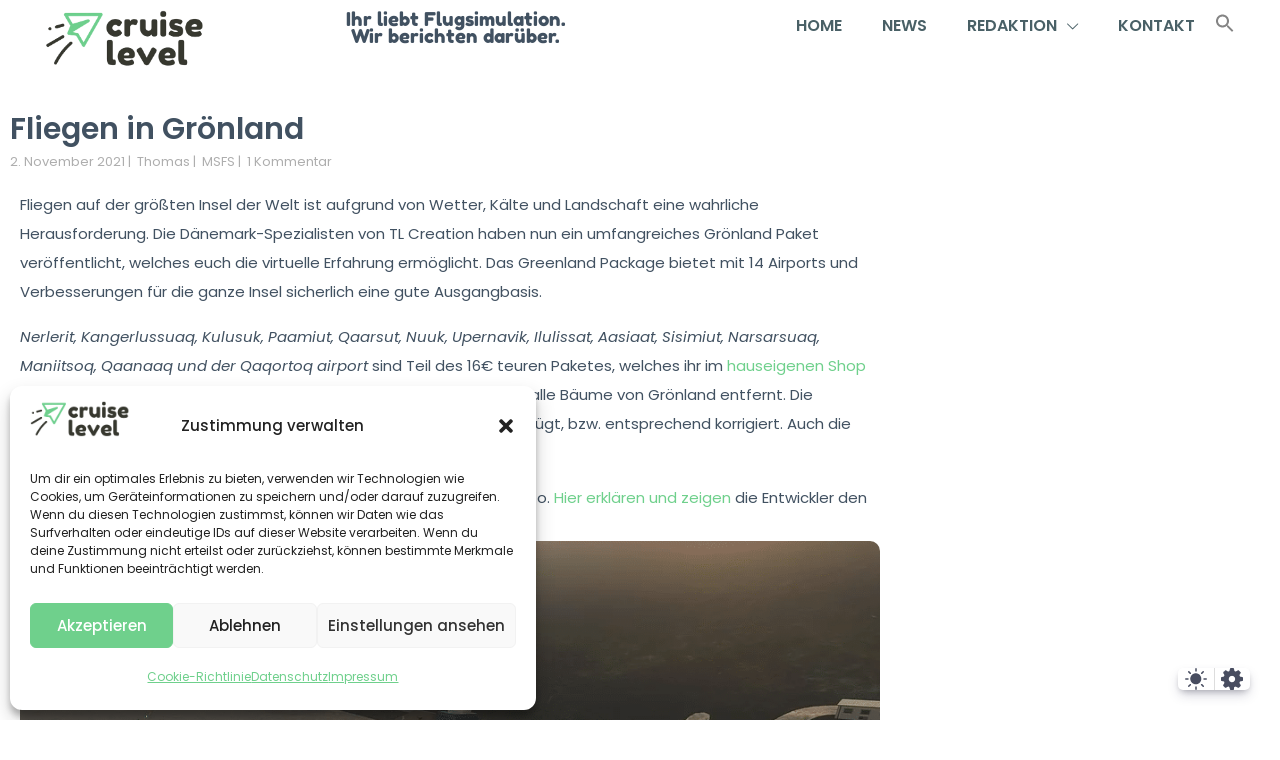

--- FILE ---
content_type: text/html; charset=UTF-8
request_url: https://cruiselevel.de/fliegen-in-groenland/
body_size: 46167
content:
<!DOCTYPE html><html lang="de" prefix="og: https://ogp.me/ns#"><head><meta charset="UTF-8"><meta name="viewport" content="width=device-width, initial-scale=1"><style type="text/css"></style><title>Fliegen in Grönland - Cruiselevel</title><meta name="description" content="Fliegen auf der größten Insel der Welt ist aufgrund von Wetter, Kälte und Landschaft eine wahrliche Herausforderung. Die Dänemark-Spezialisten von TL Creation haben nun ein umfangreiches Grönland Paket veröffentlicht, welches euch die virtuelle Erfahrung ermöglicht. Das Greenland Package bietet mit 14 Airports und Verbesserungen für die ganze Insel sicherlich eine gute Ausgangbasis."/><meta name="robots" content="follow, index, max-snippet:-1, max-video-preview:-1, max-image-preview:large"/><link rel="canonical" href="https://cruiselevel.de/fliegen-in-groenland/" /><meta property="og:locale" content="de_DE" /><meta property="og:type" content="article" /><meta property="og:title" content="Fliegen in Grönland - Cruiselevel" /><meta property="og:description" content="Fliegen auf der größten Insel der Welt ist aufgrund von Wetter, Kälte und Landschaft eine wahrliche Herausforderung. Die Dänemark-Spezialisten von TL Creation haben nun ein umfangreiches Grönland Paket veröffentlicht, welches euch die virtuelle Erfahrung ermöglicht. Das Greenland Package bietet mit 14 Airports und Verbesserungen für die ganze Insel sicherlich eine gute Ausgangbasis." /><meta property="og:url" content="https://cruiselevel.de/fliegen-in-groenland/" /><meta property="og:site_name" content="cruiselevel" /><meta property="article:tag" content="dänemark" /><meta property="article:tag" content="denmark" /><meta property="article:tag" content="greenland" /><meta property="article:tag" content="grönland" /><meta property="article:tag" content="Microsoft Flight Simulator" /><meta property="article:tag" content="MSFS" /><meta property="article:section" content="MSFS" /><meta property="og:updated_time" content="2021-11-02T10:53:33+01:00" /><meta property="og:image" content="https://cruiselevel.de/wp-content/uploads/2021/11/MSFS_Greenland_Teaser.png" /><meta property="og:image:secure_url" content="https://cruiselevel.de/wp-content/uploads/2021/11/MSFS_Greenland_Teaser.png" /><meta property="og:image:width" content="946" /><meta property="og:image:height" content="532" /><meta property="og:image:alt" content="Fliegen in Grönland" /><meta property="og:image:type" content="image/png" /><meta property="article:published_time" content="2021-11-02T10:53:32+01:00" /><meta property="article:modified_time" content="2021-11-02T10:53:33+01:00" /><meta name="twitter:card" content="summary_large_image" /><meta name="twitter:title" content="Fliegen in Grönland - Cruiselevel" /><meta name="twitter:description" content="Fliegen auf der größten Insel der Welt ist aufgrund von Wetter, Kälte und Landschaft eine wahrliche Herausforderung. Die Dänemark-Spezialisten von TL Creation haben nun ein umfangreiches Grönland Paket veröffentlicht, welches euch die virtuelle Erfahrung ermöglicht. Das Greenland Package bietet mit 14 Airports und Verbesserungen für die ganze Insel sicherlich eine gute Ausgangbasis." /><meta name="twitter:image" content="https://cruiselevel.de/wp-content/uploads/2021/11/MSFS_Greenland_Teaser.png" /><meta name="twitter:label1" content="Verfasst von" /><meta name="twitter:data1" content="Thomas" /><meta name="twitter:label2" content="Lesedauer" /><meta name="twitter:data2" content="Weniger als eine Minute" /> <script type="application/ld+json" class="rank-math-schema">{"@context":"https://schema.org","@graph":[{"@type":["Person","Organization"],"@id":"https://cruiselevel.de/#person","name":"cruiselevel | Flugsimulation | News","logo":{"@type":"ImageObject","@id":"https://cruiselevel.de/#logo","url":"https://cruiselevel.de/wp-content/uploads/2020/08/CL-Logo-symbol-whitebg.png","contentUrl":"https://cruiselevel.de/wp-content/uploads/2020/08/CL-Logo-symbol-whitebg.png","caption":"cruiselevel","inLanguage":"de","width":"1476","height":"1476"},"image":{"@type":"ImageObject","@id":"https://cruiselevel.de/#logo","url":"https://cruiselevel.de/wp-content/uploads/2020/08/CL-Logo-symbol-whitebg.png","contentUrl":"https://cruiselevel.de/wp-content/uploads/2020/08/CL-Logo-symbol-whitebg.png","caption":"cruiselevel","inLanguage":"de","width":"1476","height":"1476"}},{"@type":"WebSite","@id":"https://cruiselevel.de/#website","url":"https://cruiselevel.de","name":"cruiselevel","publisher":{"@id":"https://cruiselevel.de/#person"},"inLanguage":"de"},{"@type":"ImageObject","@id":"https://cruiselevel.de/wp-content/uploads/2021/11/MSFS_Greenland_Teaser.png","url":"https://cruiselevel.de/wp-content/uploads/2021/11/MSFS_Greenland_Teaser.png","width":"946","height":"532","inLanguage":"de"},{"@type":"WebPage","@id":"https://cruiselevel.de/fliegen-in-groenland/#webpage","url":"https://cruiselevel.de/fliegen-in-groenland/","name":"Fliegen in Gr\u00f6nland - Cruiselevel","datePublished":"2021-11-02T10:53:32+01:00","dateModified":"2021-11-02T10:53:33+01:00","isPartOf":{"@id":"https://cruiselevel.de/#website"},"primaryImageOfPage":{"@id":"https://cruiselevel.de/wp-content/uploads/2021/11/MSFS_Greenland_Teaser.png"},"inLanguage":"de"},{"@type":"Person","@id":"https://cruiselevel.de/author/thomas/","name":"Thomas","url":"https://cruiselevel.de/author/thomas/","image":{"@type":"ImageObject","@id":"https://cruiselevel.de/wp-content/uploads/2022/02/Foto1-e1644677796562-150x150.jpg","url":"https://cruiselevel.de/wp-content/uploads/2022/02/Foto1-e1644677796562-150x150.jpg","caption":"Thomas","inLanguage":"de"}},{"@type":"BlogPosting","headline":"Fliegen in Gr\u00f6nland - Cruiselevel","datePublished":"2021-11-02T10:53:32+01:00","dateModified":"2021-11-02T10:53:33+01:00","articleSection":"MSFS","author":{"@id":"https://cruiselevel.de/author/thomas/","name":"Thomas"},"publisher":{"@id":"https://cruiselevel.de/#person"},"description":"Fliegen auf der gr\u00f6\u00dften Insel der Welt ist aufgrund von Wetter, K\u00e4lte und Landschaft eine wahrliche Herausforderung. Die D\u00e4nemark-Spezialisten von TL Creation haben nun ein umfangreiches Gr\u00f6nland Paket ver\u00f6ffentlicht, welches euch die virtuelle Erfahrung erm\u00f6glicht. Das Greenland Package bietet mit 14 Airports und Verbesserungen f\u00fcr die ganze Insel sicherlich eine gute Ausgangbasis.","name":"Fliegen in Gr\u00f6nland - Cruiselevel","@id":"https://cruiselevel.de/fliegen-in-groenland/#richSnippet","isPartOf":{"@id":"https://cruiselevel.de/fliegen-in-groenland/#webpage"},"image":{"@id":"https://cruiselevel.de/wp-content/uploads/2021/11/MSFS_Greenland_Teaser.png"},"inLanguage":"de","mainEntityOfPage":{"@id":"https://cruiselevel.de/fliegen-in-groenland/#webpage"}}]}</script> <link rel='dns-prefetch' href='//stats.wp.com' /><link rel="alternate" type="application/rss+xml" title="Cruiselevel &raquo; Feed" href="https://cruiselevel.de/feed/" /><link rel="alternate" type="application/rss+xml" title="Cruiselevel &raquo; Kommentar-Feed" href="https://cruiselevel.de/comments/feed/" /><link rel="alternate" type="application/rss+xml" title="Cruiselevel &raquo; Fliegen in Grönland-Kommentar-Feed" href="https://cruiselevel.de/fliegen-in-groenland/feed/" /><link rel="alternate" title="oEmbed (JSON)" type="application/json+oembed" href="https://cruiselevel.de/wp-json/oembed/1.0/embed?url=https%3A%2F%2Fcruiselevel.de%2Ffliegen-in-groenland%2F" /><link rel="alternate" title="oEmbed (XML)" type="text/xml+oembed" href="https://cruiselevel.de/wp-json/oembed/1.0/embed?url=https%3A%2F%2Fcruiselevel.de%2Ffliegen-in-groenland%2F&#038;format=xml" /><style id='wp-img-auto-sizes-contain-inline-css'>img:is([sizes=auto i],[sizes^="auto," i]){contain-intrinsic-size:3000px 1500px}
/*# sourceURL=wp-img-auto-sizes-contain-inline-css */</style><link data-optimized="1" rel='stylesheet' id='poll-maker-ays-admin-css' href='https://cruiselevel.de/wp-content/litespeed/css/2adbe0cba50b6590c19fffe65d5da88d.css?ver=da88d' media='all' /><style id='wp-emoji-styles-inline-css'>img.wp-smiley, img.emoji {
		display: inline !important;
		border: none !important;
		box-shadow: none !important;
		height: 1em !important;
		width: 1em !important;
		margin: 0 0.07em !important;
		vertical-align: -0.1em !important;
		background: none !important;
		padding: 0 !important;
	}
/*# sourceURL=wp-emoji-styles-inline-css */</style><style id='classic-theme-styles-inline-css'>/*! This file is auto-generated */
.wp-block-button__link{color:#fff;background-color:#32373c;border-radius:9999px;box-shadow:none;text-decoration:none;padding:calc(.667em + 2px) calc(1.333em + 2px);font-size:1.125em}.wp-block-file__button{background:#32373c;color:#fff;text-decoration:none}
/*# sourceURL=/wp-includes/css/classic-themes.min.css */</style><style id='icb-image-compare-style-inline-css'>.dashicons{font-family:dashicons!important}.wp-block-icb-image-compare *{box-sizing:border-box}
.wp-block-icb-image-compare *{box-sizing:border-box}.wp-block-icb-image-compare .icbImageCompare{display:inline-block}.wp-block-icb-image-compare .icbImageCompare:hover .icb-comparison-wrapper.icb-label-hover .icb-image-wrapper .icb-label{opacity:1;visibility:visible}.wp-block-icb-image-compare .icbImageCompare .icb-comparison-wrapper{cursor:pointer;overflow:hidden;position:relative;-webkit-user-select:none;-moz-user-select:none;user-select:none;width:100%}.wp-block-icb-image-compare .icbImageCompare .icb-comparison-wrapper.icb-label-hover .icb-image-wrapper .icb-label{opacity:0;transition:all .2s ease;visibility:hidden}.wp-block-icb-image-compare .icbImageCompare .icb-comparison-wrapper .icb-image-wrapper{inset:0;position:absolute}.wp-block-icb-image-compare .icbImageCompare .icb-comparison-wrapper .icb-image-wrapper>img{-o-object-fit:cover;object-fit:cover;width:100%}.wp-block-icb-image-compare .icbImageCompare .icb-comparison-wrapper .icb-image-wrapper .icb-label{background-color:rgba(0,0,0,.5);color:#fff;padding:10px;position:absolute;width:250px}.wp-block-icb-image-compare .icbImageCompare .icb-comparison-wrapper .icb-image-wrapper .icb-label.icb-after-label.icb-horizontal{right:1rem;text-align:right}.wp-block-icb-image-compare .icbImageCompare .icb-comparison-wrapper .icb-image-wrapper .icb-label.icb-after-label.icb-horizontal.bottom{bottom:15px;top:auto}.wp-block-icb-image-compare .icbImageCompare .icb-comparison-wrapper .icb-image-wrapper .icb-label.icb-after-label.icb-horizontal.top{bottom:auto;top:15px}.wp-block-icb-image-compare .icbImageCompare .icb-comparison-wrapper .icb-image-wrapper .icb-label.icb-after-label.icb-horizontal.middle{bottom:auto;top:50%;transform:translateY(-50%)}.wp-block-icb-image-compare .icbImageCompare .icb-comparison-wrapper .icb-image-wrapper .icb-label.icb-after-label.icb-vertical{bottom:10px;right:auto;text-align:center}.wp-block-icb-image-compare .icbImageCompare .icb-comparison-wrapper .icb-image-wrapper .icb-label.icb-after-label.icb-vertical.left{left:15px}.wp-block-icb-image-compare .icbImageCompare .icb-comparison-wrapper .icb-image-wrapper .icb-label.icb-after-label.icb-vertical.center{left:50%;transform:translateX(-50%)}.wp-block-icb-image-compare .icbImageCompare .icb-comparison-wrapper .icb-image-wrapper .icb-label.icb-after-label.icb-vertical.right{left:auto;right:15px}.wp-block-icb-image-compare .icbImageCompare .icb-comparison-wrapper .icb-image-wrapper .icb-label.icb-before-label{text-align:left}.wp-block-icb-image-compare .icbImageCompare .icb-comparison-wrapper .icb-image-wrapper .icb-label.icb-before-label.icb-horizontal{left:1rem}.wp-block-icb-image-compare .icbImageCompare .icb-comparison-wrapper .icb-image-wrapper .icb-label.icb-before-label.icb-horizontal.bottom{bottom:15px;top:auto}.wp-block-icb-image-compare .icbImageCompare .icb-comparison-wrapper .icb-image-wrapper .icb-label.icb-before-label.icb-horizontal.top{bottom:auto;top:15px}.wp-block-icb-image-compare .icbImageCompare .icb-comparison-wrapper .icb-image-wrapper .icb-label.icb-before-label.icb-horizontal.middle{bottom:auto;top:50%;transform:translateY(-50%)}.wp-block-icb-image-compare .icbImageCompare .icb-comparison-wrapper .icb-image-wrapper .icb-label.icb-before-label.icb-vertical{text-align:center;top:10px}.wp-block-icb-image-compare .icbImageCompare .icb-comparison-wrapper .icb-image-wrapper .icb-label.icb-before-label.icb-vertical.left{left:15px;right:auto}.wp-block-icb-image-compare .icbImageCompare .icb-comparison-wrapper .icb-image-wrapper .icb-label.icb-before-label.icb-vertical.center{left:50%;transform:translateX(-50%)}.wp-block-icb-image-compare .icbImageCompare .icb-comparison-wrapper .icb-image-wrapper .icb-label.icb-before-label.icb-vertical.right{left:auto;right:15px}.wp-block-icb-image-compare .icbImageCompare .icb-comparison-wrapper .icb-comparison-slider-handle{position:absolute}.wp-block-icb-image-compare .icbImageCompare .icb-comparison-wrapper .icb-comparison-slider-handle.icb-slider-horizontal{cursor:ew-resize;top:50%;transform:translateX(-50%) translateY(-50%)}.wp-block-icb-image-compare .icbImageCompare .icb-comparison-wrapper .icb-comparison-slider-handle.icb-slider-vertical{cursor:ns-resize;left:50%;transform:translateX(-50%) translateY(-50%) rotate(90deg)}.wp-block-icb-image-compare .icbImageCompare .icb-comparison-wrapper .icb-comparison-slider-handle:after{background-color:#fff;content:"";height:9999px;left:50%;overflow:hidden;position:inherit;top:50%;transform:translateX(-50%);width:3px}.wp-block-icb-image-compare .icbImageCompare .icb-comparison-wrapper .icb-comparison-slider-handle:before{background-color:#fff;bottom:50%;content:"";height:9999px;left:50%;position:inherit;transform:translateX(-50%);width:3px}.wp-block-icb-image-compare .icbImageCompare .icb-comparison-wrapper .icb-comparison-slider-handle.default:after{margin-top:10px}.wp-block-icb-image-compare .icbImageCompare .icb-comparison-wrapper .icb-comparison-slider-handle.default:before{margin-bottom:10px}.wp-block-icb-image-compare .icbImageCompare .icb-comparison-wrapper .icb-comparison-slider-handle.rectangle-caret:after{margin-top:25px}.wp-block-icb-image-compare .icbImageCompare .icb-comparison-wrapper .icb-comparison-slider-handle.rectangle-caret:before{margin-bottom:25px}.wp-block-icb-image-compare .icbImageCompare .icb-comparison-wrapper .icb-comparison-slider-handle.circle-caret:after{margin-top:20px}.wp-block-icb-image-compare .icbImageCompare .icb-comparison-wrapper .icb-comparison-slider-handle.circle-caret:before{margin-bottom:20px}.wp-block-icb-image-compare .icbImageCompare .icb-comparison-wrapper .icb-comparison-slider-handle.circle-big-caret:after{margin-top:35px}.wp-block-icb-image-compare .icbImageCompare .icb-comparison-wrapper .icb-comparison-slider-handle.circle-big-caret:before{margin-bottom:35px}.wp-block-icb-image-compare .icbImageCompare .icb-comparison-wrapper .icb-comparison-slider-handle.circle-outline:after{margin-top:18px}.wp-block-icb-image-compare .icbImageCompare .icb-comparison-wrapper .icb-comparison-slider-handle.circle-outline:before{margin-bottom:18px}.wp-block-icb-image-compare .icbImageCompare .icb-comparison-wrapper .icb-comparison-slider-handle.circle-outline-line-none:after,.wp-block-icb-image-compare .icbImageCompare .icb-comparison-wrapper .icb-comparison-slider-handle.circle-outline-line-none:before{display:none}.wp-block-icb-image-compare .icbImageCompare .icb-comparison-wrapper .icb-comparison-slider-handle.capsule-fill:after{margin-top:40px}.wp-block-icb-image-compare .icbImageCompare .icb-comparison-wrapper .icb-comparison-slider-handle.capsule-fill:before{margin-bottom:40px}.wp-block-icb-image-compare .icbImageCompare .icb-comparison-wrapper .icb-comparison-slider-handle.capsule-stroke:after{margin-top:40px}.wp-block-icb-image-compare .icbImageCompare .icb-comparison-wrapper .icb-comparison-slider-handle.capsule-stroke:before{margin-bottom:40px}.wp-block-icb-image-compare .icbImageCompare .icb-comparison-wrapper .icb-comparison-slider-handle.capsule-tiny-fill-big:after{margin-top:40px}.wp-block-icb-image-compare .icbImageCompare .icb-comparison-wrapper .icb-comparison-slider-handle.capsule-tiny-fill-big:before{margin-bottom:40px}.wp-block-icb-image-compare .icbImageCompare .icb-comparison-wrapper .icb-comparison-slider-handle.capsule-tiny-stroke-big:after{margin-top:40px}.wp-block-icb-image-compare .icbImageCompare .icb-comparison-wrapper .icb-comparison-slider-handle.capsule-tiny-stroke-big:before{margin-bottom:40px}.wp-block-icb-image-compare .icbImageCompare .icb-comparison-wrapper .icb-comparison-slider-handle.capsule-tiny-stroke-small:after{margin-top:30px}.wp-block-icb-image-compare .icbImageCompare .icb-comparison-wrapper .icb-comparison-slider-handle.capsule-tiny-stroke-small:before{margin-bottom:30px}.wp-block-icb-image-compare .icbImageCompare .icb-comparison-wrapper .icb-comparison-slider-handle .icb-default-icon{background:#fff;border:3px solid #fff;box-sizing:border-box;height:20px;overflow:hidden;position:relative;transform:rotate(45deg);width:20px;z-index:999}.wp-block-icb-image-compare .icbImageCompare .icb-comparison-wrapper .icb-comparison-slider-handle .icb-rectangle-caret-icon{background:hsla(0,0%,100%,0);border:2px solid #fff;box-sizing:border-box;color:#fff;height:40px;overflow:hidden;position:relative;transform:rotate(45deg);width:40px;z-index:999}.wp-block-icb-image-compare .icbImageCompare .icb-comparison-wrapper .icb-comparison-slider-handle .icb-rectangle-caret-icon div{align-items:center;display:flex;inset:0;justify-content:center;position:absolute;transform:rotate(135deg)}.wp-block-icb-image-compare .icbImageCompare .icb-comparison-wrapper .icb-comparison-slider-handle .icb-circle-caret-icon{background:hsla(0,0%,100%,0);border:2px solid #fff;border-radius:50%;box-sizing:border-box;color:#fff;height:40px;overflow:hidden;position:relative;transform:rotate(0deg);width:40px;z-index:999}.wp-block-icb-image-compare .icbImageCompare .icb-comparison-wrapper .icb-comparison-slider-handle .icb-circle-caret-icon div{align-items:center;display:flex;inset:0;justify-content:center;position:absolute}.wp-block-icb-image-compare .icbImageCompare .icb-comparison-wrapper .icb-comparison-slider-handle .icb-circle-big-caret-icon{background:hsla(0,0%,100%,0);border:3px solid #fff;border-radius:50%;box-sizing:border-box;color:#fff;height:70px;overflow:hidden;position:relative;transform:rotate(0deg);width:70px;z-index:999}.wp-block-icb-image-compare .icbImageCompare .icb-comparison-wrapper .icb-comparison-slider-handle .icb-circle-big-caret-icon div{align-items:center;display:flex;font-size:22px;inset:0;justify-content:center;position:absolute}.wp-block-icb-image-compare .icbImageCompare .icb-comparison-wrapper .icb-comparison-slider-handle .icb-circle-outline-icon{background:hsla(0,0%,100%,0);background-color:#fff;border:0 solid hsla(0,0%,100%,0);border-radius:50%;box-shadow:0 0 0 8px hsla(0,0%,100%,.412);box-sizing:border-box;height:40px;overflow:hidden;position:relative;transform:rotate(0deg);width:40px;z-index:999}.wp-block-icb-image-compare .icbImageCompare .icb-comparison-wrapper .icb-comparison-slider-handle .icb-circle-outline-icon div{align-items:center;color:#7c7c7c;display:flex;font-size:22px;inset:0;justify-content:center;position:absolute}.wp-block-icb-image-compare .icbImageCompare .icb-comparison-wrapper .icb-comparison-slider-handle .icb-circle-outline-line-none-icon{background:hsla(0,0%,100%,0);background-color:#fff;border:0 solid hsla(0,0%,100%,0);border-radius:50%;box-shadow:0 0 0 8px hsla(0,0%,100%,.412);box-sizing:border-box;height:40px;overflow:hidden;position:relative;transform:rotate(0deg);width:40px;z-index:999}.wp-block-icb-image-compare .icbImageCompare .icb-comparison-wrapper .icb-comparison-slider-handle .icb-circle-outline-line-none-icon div{align-items:center;color:#7c7c7c;display:flex;font-size:22px;inset:0;justify-content:center;position:absolute}.wp-block-icb-image-compare .icbImageCompare .icb-comparison-wrapper .icb-comparison-slider-handle .icb-capsule-fill-icon{background:#fff;border:3px solid #fff;border-radius:40px;box-sizing:border-box;height:85px;overflow:hidden;position:relative;transform:rotate(0deg);width:40px;z-index:999}.wp-block-icb-image-compare .icbImageCompare .icb-comparison-wrapper .icb-comparison-slider-handle .icb-capsule-fill-icon div{align-items:center;color:#7c7c7c;display:flex;font-size:22px;inset:0;justify-content:center;position:absolute}.wp-block-icb-image-compare .icbImageCompare .icb-comparison-wrapper .icb-comparison-slider-handle .icb-capsule-stroke-icon{background:hsla(0,0%,100%,0);border:3px solid #fff;border-radius:40px;box-sizing:border-box;height:85px;overflow:hidden;position:relative;transform:rotate(0deg);width:40px;z-index:999}.wp-block-icb-image-compare .icbImageCompare .icb-comparison-wrapper .icb-comparison-slider-handle .icb-capsule-stroke-icon div{align-items:center;color:#fff;display:flex;font-size:22px;inset:0;justify-content:center;position:absolute}.wp-block-icb-image-compare .icbImageCompare .icb-comparison-wrapper .icb-comparison-slider-handle .icb-capsule-tiny-fill-big-icon{background:#fff;border:3px solid #fff;border-radius:40px;box-sizing:border-box;color:#fff;height:85px;overflow:visible;position:relative;transform:rotate(0deg);width:24px;z-index:999}.wp-block-icb-image-compare .icbImageCompare .icb-comparison-wrapper .icb-comparison-slider-handle .icb-capsule-tiny-fill-big-icon svg{height:50px;position:absolute;top:50%;transform:translateY(-50%);width:28px}.wp-block-icb-image-compare .icbImageCompare .icb-comparison-wrapper .icb-comparison-slider-handle .icb-capsule-tiny-fill-big-icon svg:first-child{right:100%}.wp-block-icb-image-compare .icbImageCompare .icb-comparison-wrapper .icb-comparison-slider-handle .icb-capsule-tiny-fill-big-icon svg:last-child{left:100%}.wp-block-icb-image-compare .icbImageCompare .icb-comparison-wrapper .icb-comparison-slider-handle .icb-capsule-tiny-stroke-big-icon{background:hsla(0,0%,100%,0);border:3px solid #fff;border-radius:40px;box-sizing:border-box;color:#fff;height:85px;overflow:visible;position:relative;transform:rotate(0deg);width:24px;z-index:999}.wp-block-icb-image-compare .icbImageCompare .icb-comparison-wrapper .icb-comparison-slider-handle .icb-capsule-tiny-stroke-big-icon svg{height:50px;position:absolute;top:50%;transform:translateY(-50%);width:28px}.wp-block-icb-image-compare .icbImageCompare .icb-comparison-wrapper .icb-comparison-slider-handle .icb-capsule-tiny-stroke-big-icon svg:first-child{right:100%}.wp-block-icb-image-compare .icbImageCompare .icb-comparison-wrapper .icb-comparison-slider-handle .icb-capsule-tiny-stroke-big-icon svg:last-child{left:100%}.wp-block-icb-image-compare .icbImageCompare .icb-comparison-wrapper .icb-comparison-slider-handle .icb-capsule-tiny-fill-small-icon{background:#fff;border:3px solid #fff;border-radius:40px;box-sizing:border-box;color:#fff;height:65px;overflow:visible;position:relative;transform:rotate(0deg);width:18px;z-index:999}.wp-block-icb-image-compare .icbImageCompare .icb-comparison-wrapper .icb-comparison-slider-handle .icb-capsule-tiny-fill-small-icon svg{height:18px;position:absolute;top:50%;transform:translateY(-50%);width:18px}.wp-block-icb-image-compare .icbImageCompare .icb-comparison-wrapper .icb-comparison-slider-handle .icb-capsule-tiny-fill-small-icon svg:first-child{right:100%}.wp-block-icb-image-compare .icbImageCompare .icb-comparison-wrapper .icb-comparison-slider-handle .icb-capsule-tiny-fill-small-icon svg:last-child{left:100%}.wp-block-icb-image-compare .icbImageCompare .icb-comparison-wrapper .icb-comparison-slider-handle .icb-capsule-tiny-stroke-small-icon{background:hsla(0,0%,100%,0);border:3px solid #fff;border-radius:40px;box-sizing:border-box;color:#fff;height:65px;overflow:visible;position:relative;transform:rotate(0deg);width:18px;z-index:999}.wp-block-icb-image-compare .icbImageCompare .icb-comparison-wrapper .icb-comparison-slider-handle .icb-capsule-tiny-stroke-small-icon svg{height:18px;position:absolute;top:50%;transform:translateY(-50%);width:18px}.wp-block-icb-image-compare .icbImageCompare .icb-comparison-wrapper .icb-comparison-slider-handle .icb-capsule-tiny-stroke-small-icon svg:first-child{right:100%}.wp-block-icb-image-compare .icbImageCompare .icb-comparison-wrapper .icb-comparison-slider-handle .icb-capsule-tiny-stroke-small-icon svg:last-child{left:100%}.wp-block-icb-image-compare .icbImageCompare .icb-caption{position:relative;width:100%}
.icb-image-compare-slider-wrapper .slick-list .slick-track .slick-slide{transform:scale(.85);transition:transform .2s ease}.icb-image-compare-slider-wrapper .slick-list .slick-track .slick-slide.slick-active.slick-center.slick-current,.icb-image-compare-slider-wrapper .slick-list .slick-track .slick-slide.slick-center.slick-cloned{transform:scale(1)}.icb-image-compare-slider-wrapper .slick-dots li{margin:unset;transition:margin .2s ease}.icb-image-compare-slider-wrapper .slick-dots li button:before{border-radius:50%;content:"";height:10px;transition:all .2s ease;width:10px}.icb-image-compare-slider-wrapper .slick-dots li.slick-active{margin-right:10px;width:30px}.icb-image-compare-slider-wrapper .slick-dots li.slick-active button:before{border-radius:50px;content:"";height:10px;width:30px}.icb-image-compare-slider-wrapper .slick-arrow{background:#fff;display:grid!important;height:30px;place-content:center;transition:all .3s ease-in-out;width:30px;z-index:999999}.icb-image-compare-slider-wrapper .slick-arrow:hover{outline:unset!important;transition:all .3s ease-in-out}.icb-image-compare-slider-wrapper .slick-arrow>svg{height:auto;fill:#000;transition:all .3s ease-in-out}.icb-image-compare-slider-wrapper .slick-arrow.slick-prev{left:0}.icb-image-compare-slider-wrapper .slick-arrow.slick-prev:before{content:""}.icb-image-compare-slider-wrapper .slick-arrow.slick-next{right:0}.icb-image-compare-slider-wrapper .slick-arrow.slick-next:before{content:""}
@charset "UTF-8";.slick-loading .slick-list{background:#fff url(/wp-content/plugins/before-after-image-compare/build/images/ajax-loader.fb6f3c23.gif) 50% no-repeat}@font-face{font-family:slick;font-style:normal;font-weight:400;src:url(/wp-content/plugins/before-after-image-compare/build/fonts/slick.a4e97f5a.eot);src:url(/wp-content/plugins/before-after-image-compare/build/fonts/slick.a4e97f5a.eot?#iefix) format("embedded-opentype"),url(/wp-content/plugins/before-after-image-compare/build/fonts/slick.29518378.woff) format("woff"),url(/wp-content/plugins/before-after-image-compare/build/fonts/slick.c94f7671.ttf) format("truetype"),url([data-uri]#slick) format("svg")}.slick-next,.slick-prev{border:none;cursor:pointer;display:block;font-size:0;height:20px;line-height:0;padding:0;position:absolute;top:50%;transform:translateY(-50%);width:20px}.slick-next,.slick-next:focus,.slick-next:hover,.slick-prev,.slick-prev:focus,.slick-prev:hover{background:transparent;color:transparent;outline:none}.slick-next:focus:before,.slick-next:hover:before,.slick-prev:focus:before,.slick-prev:hover:before{opacity:1}.slick-next.slick-disabled:before,.slick-prev.slick-disabled:before{opacity:.25}.slick-next:before,.slick-prev:before{color:#fff;font-family:slick;font-size:20px;line-height:1;opacity:.75;-webkit-font-smoothing:antialiased;-moz-osx-font-smoothing:grayscale}.slick-prev{left:-25px}[dir=rtl] .slick-prev{left:auto;right:-25px}.slick-prev:before{content:"←"}[dir=rtl] .slick-prev:before{content:"→"}.slick-next{right:-25px}[dir=rtl] .slick-next{left:-25px;right:auto}.slick-next:before{content:"→"}[dir=rtl] .slick-next:before{content:"←"}.slick-dotted.slick-slider{margin-bottom:30px}.slick-dots{bottom:-25px;display:block;list-style:none;margin:0;padding:0;position:absolute;text-align:center;width:100%}.slick-dots li{display:inline-block;margin:0 5px;padding:0;position:relative}.slick-dots li,.slick-dots li button{cursor:pointer;height:20px;width:20px}.slick-dots li button{background:transparent;border:0;color:transparent;display:block;font-size:0;line-height:0;outline:none;padding:5px}.slick-dots li button:focus,.slick-dots li button:hover{outline:none}.slick-dots li button:focus:before,.slick-dots li button:hover:before{opacity:1}.slick-dots li button:before{color:#000;content:"•";font-family:slick;font-size:6px;height:20px;left:0;line-height:20px;opacity:.25;position:absolute;text-align:center;top:0;width:20px;-webkit-font-smoothing:antialiased;-moz-osx-font-smoothing:grayscale}.slick-dots li.slick-active button:before{color:#000;opacity:.75}
.slick-slider{box-sizing:border-box;-webkit-user-select:none;-moz-user-select:none;user-select:none;-webkit-touch-callout:none;touch-action:pan-y;-khtml-user-select:none;-webkit-tap-highlight-color:transparent}.slick-list,.slick-slider{display:block;position:relative}.slick-list{margin:0;overflow:hidden;padding:0}.slick-list:focus{outline:none}.slick-list.dragging{cursor:pointer;cursor:hand}.slick-slider .slick-list,.slick-slider .slick-track{transform:translateZ(0)}.slick-track{display:block;left:0;margin-left:auto;margin-right:auto;position:relative;top:0}.slick-track:after,.slick-track:before{content:"";display:table}.slick-track:after{clear:both}.slick-loading .slick-track{visibility:hidden}.slick-slide{display:none;float:left;height:100%;min-height:1px}[dir=rtl] .slick-slide{float:right}.slick-slide img{display:block}.slick-slide.slick-loading img{display:none}.slick-slide.dragging img{pointer-events:none}.slick-initialized .slick-slide{display:block}.slick-loading .slick-slide{visibility:hidden}.slick-vertical .slick-slide{border:1px solid transparent;display:block;height:auto}.slick-arrow.slick-hidden{display:none}

/*# sourceURL=https://cruiselevel.de/wp-content/plugins/before-after-image-compare/build/view.css */</style><style id='global-styles-inline-css'>:root{--wp--preset--aspect-ratio--square: 1;--wp--preset--aspect-ratio--4-3: 4/3;--wp--preset--aspect-ratio--3-4: 3/4;--wp--preset--aspect-ratio--3-2: 3/2;--wp--preset--aspect-ratio--2-3: 2/3;--wp--preset--aspect-ratio--16-9: 16/9;--wp--preset--aspect-ratio--9-16: 9/16;--wp--preset--color--black: #000000;--wp--preset--color--cyan-bluish-gray: #abb8c3;--wp--preset--color--white: #ffffff;--wp--preset--color--pale-pink: #f78da7;--wp--preset--color--vivid-red: #cf2e2e;--wp--preset--color--luminous-vivid-orange: #ff6900;--wp--preset--color--luminous-vivid-amber: #fcb900;--wp--preset--color--light-green-cyan: #7bdcb5;--wp--preset--color--vivid-green-cyan: #00d084;--wp--preset--color--pale-cyan-blue: #8ed1fc;--wp--preset--color--vivid-cyan-blue: #0693e3;--wp--preset--color--vivid-purple: #9b51e0;--wp--preset--gradient--vivid-cyan-blue-to-vivid-purple: linear-gradient(135deg,rgb(6,147,227) 0%,rgb(155,81,224) 100%);--wp--preset--gradient--light-green-cyan-to-vivid-green-cyan: linear-gradient(135deg,rgb(122,220,180) 0%,rgb(0,208,130) 100%);--wp--preset--gradient--luminous-vivid-amber-to-luminous-vivid-orange: linear-gradient(135deg,rgb(252,185,0) 0%,rgb(255,105,0) 100%);--wp--preset--gradient--luminous-vivid-orange-to-vivid-red: linear-gradient(135deg,rgb(255,105,0) 0%,rgb(207,46,46) 100%);--wp--preset--gradient--very-light-gray-to-cyan-bluish-gray: linear-gradient(135deg,rgb(238,238,238) 0%,rgb(169,184,195) 100%);--wp--preset--gradient--cool-to-warm-spectrum: linear-gradient(135deg,rgb(74,234,220) 0%,rgb(151,120,209) 20%,rgb(207,42,186) 40%,rgb(238,44,130) 60%,rgb(251,105,98) 80%,rgb(254,248,76) 100%);--wp--preset--gradient--blush-light-purple: linear-gradient(135deg,rgb(255,206,236) 0%,rgb(152,150,240) 100%);--wp--preset--gradient--blush-bordeaux: linear-gradient(135deg,rgb(254,205,165) 0%,rgb(254,45,45) 50%,rgb(107,0,62) 100%);--wp--preset--gradient--luminous-dusk: linear-gradient(135deg,rgb(255,203,112) 0%,rgb(199,81,192) 50%,rgb(65,88,208) 100%);--wp--preset--gradient--pale-ocean: linear-gradient(135deg,rgb(255,245,203) 0%,rgb(182,227,212) 50%,rgb(51,167,181) 100%);--wp--preset--gradient--electric-grass: linear-gradient(135deg,rgb(202,248,128) 0%,rgb(113,206,126) 100%);--wp--preset--gradient--midnight: linear-gradient(135deg,rgb(2,3,129) 0%,rgb(40,116,252) 100%);--wp--preset--font-size--small: 13px;--wp--preset--font-size--medium: 20px;--wp--preset--font-size--large: 36px;--wp--preset--font-size--x-large: 42px;--wp--preset--spacing--20: 0.44rem;--wp--preset--spacing--30: 0.67rem;--wp--preset--spacing--40: 1rem;--wp--preset--spacing--50: 1.5rem;--wp--preset--spacing--60: 2.25rem;--wp--preset--spacing--70: 3.38rem;--wp--preset--spacing--80: 5.06rem;--wp--preset--shadow--natural: 6px 6px 9px rgba(0, 0, 0, 0.2);--wp--preset--shadow--deep: 12px 12px 50px rgba(0, 0, 0, 0.4);--wp--preset--shadow--sharp: 6px 6px 0px rgba(0, 0, 0, 0.2);--wp--preset--shadow--outlined: 6px 6px 0px -3px rgb(255, 255, 255), 6px 6px rgb(0, 0, 0);--wp--preset--shadow--crisp: 6px 6px 0px rgb(0, 0, 0);}:where(.is-layout-flex){gap: 0.5em;}:where(.is-layout-grid){gap: 0.5em;}body .is-layout-flex{display: flex;}.is-layout-flex{flex-wrap: wrap;align-items: center;}.is-layout-flex > :is(*, div){margin: 0;}body .is-layout-grid{display: grid;}.is-layout-grid > :is(*, div){margin: 0;}:where(.wp-block-columns.is-layout-flex){gap: 2em;}:where(.wp-block-columns.is-layout-grid){gap: 2em;}:where(.wp-block-post-template.is-layout-flex){gap: 1.25em;}:where(.wp-block-post-template.is-layout-grid){gap: 1.25em;}.has-black-color{color: var(--wp--preset--color--black) !important;}.has-cyan-bluish-gray-color{color: var(--wp--preset--color--cyan-bluish-gray) !important;}.has-white-color{color: var(--wp--preset--color--white) !important;}.has-pale-pink-color{color: var(--wp--preset--color--pale-pink) !important;}.has-vivid-red-color{color: var(--wp--preset--color--vivid-red) !important;}.has-luminous-vivid-orange-color{color: var(--wp--preset--color--luminous-vivid-orange) !important;}.has-luminous-vivid-amber-color{color: var(--wp--preset--color--luminous-vivid-amber) !important;}.has-light-green-cyan-color{color: var(--wp--preset--color--light-green-cyan) !important;}.has-vivid-green-cyan-color{color: var(--wp--preset--color--vivid-green-cyan) !important;}.has-pale-cyan-blue-color{color: var(--wp--preset--color--pale-cyan-blue) !important;}.has-vivid-cyan-blue-color{color: var(--wp--preset--color--vivid-cyan-blue) !important;}.has-vivid-purple-color{color: var(--wp--preset--color--vivid-purple) !important;}.has-black-background-color{background-color: var(--wp--preset--color--black) !important;}.has-cyan-bluish-gray-background-color{background-color: var(--wp--preset--color--cyan-bluish-gray) !important;}.has-white-background-color{background-color: var(--wp--preset--color--white) !important;}.has-pale-pink-background-color{background-color: var(--wp--preset--color--pale-pink) !important;}.has-vivid-red-background-color{background-color: var(--wp--preset--color--vivid-red) !important;}.has-luminous-vivid-orange-background-color{background-color: var(--wp--preset--color--luminous-vivid-orange) !important;}.has-luminous-vivid-amber-background-color{background-color: var(--wp--preset--color--luminous-vivid-amber) !important;}.has-light-green-cyan-background-color{background-color: var(--wp--preset--color--light-green-cyan) !important;}.has-vivid-green-cyan-background-color{background-color: var(--wp--preset--color--vivid-green-cyan) !important;}.has-pale-cyan-blue-background-color{background-color: var(--wp--preset--color--pale-cyan-blue) !important;}.has-vivid-cyan-blue-background-color{background-color: var(--wp--preset--color--vivid-cyan-blue) !important;}.has-vivid-purple-background-color{background-color: var(--wp--preset--color--vivid-purple) !important;}.has-black-border-color{border-color: var(--wp--preset--color--black) !important;}.has-cyan-bluish-gray-border-color{border-color: var(--wp--preset--color--cyan-bluish-gray) !important;}.has-white-border-color{border-color: var(--wp--preset--color--white) !important;}.has-pale-pink-border-color{border-color: var(--wp--preset--color--pale-pink) !important;}.has-vivid-red-border-color{border-color: var(--wp--preset--color--vivid-red) !important;}.has-luminous-vivid-orange-border-color{border-color: var(--wp--preset--color--luminous-vivid-orange) !important;}.has-luminous-vivid-amber-border-color{border-color: var(--wp--preset--color--luminous-vivid-amber) !important;}.has-light-green-cyan-border-color{border-color: var(--wp--preset--color--light-green-cyan) !important;}.has-vivid-green-cyan-border-color{border-color: var(--wp--preset--color--vivid-green-cyan) !important;}.has-pale-cyan-blue-border-color{border-color: var(--wp--preset--color--pale-cyan-blue) !important;}.has-vivid-cyan-blue-border-color{border-color: var(--wp--preset--color--vivid-cyan-blue) !important;}.has-vivid-purple-border-color{border-color: var(--wp--preset--color--vivid-purple) !important;}.has-vivid-cyan-blue-to-vivid-purple-gradient-background{background: var(--wp--preset--gradient--vivid-cyan-blue-to-vivid-purple) !important;}.has-light-green-cyan-to-vivid-green-cyan-gradient-background{background: var(--wp--preset--gradient--light-green-cyan-to-vivid-green-cyan) !important;}.has-luminous-vivid-amber-to-luminous-vivid-orange-gradient-background{background: var(--wp--preset--gradient--luminous-vivid-amber-to-luminous-vivid-orange) !important;}.has-luminous-vivid-orange-to-vivid-red-gradient-background{background: var(--wp--preset--gradient--luminous-vivid-orange-to-vivid-red) !important;}.has-very-light-gray-to-cyan-bluish-gray-gradient-background{background: var(--wp--preset--gradient--very-light-gray-to-cyan-bluish-gray) !important;}.has-cool-to-warm-spectrum-gradient-background{background: var(--wp--preset--gradient--cool-to-warm-spectrum) !important;}.has-blush-light-purple-gradient-background{background: var(--wp--preset--gradient--blush-light-purple) !important;}.has-blush-bordeaux-gradient-background{background: var(--wp--preset--gradient--blush-bordeaux) !important;}.has-luminous-dusk-gradient-background{background: var(--wp--preset--gradient--luminous-dusk) !important;}.has-pale-ocean-gradient-background{background: var(--wp--preset--gradient--pale-ocean) !important;}.has-electric-grass-gradient-background{background: var(--wp--preset--gradient--electric-grass) !important;}.has-midnight-gradient-background{background: var(--wp--preset--gradient--midnight) !important;}.has-small-font-size{font-size: var(--wp--preset--font-size--small) !important;}.has-medium-font-size{font-size: var(--wp--preset--font-size--medium) !important;}.has-large-font-size{font-size: var(--wp--preset--font-size--large) !important;}.has-x-large-font-size{font-size: var(--wp--preset--font-size--x-large) !important;}
:where(.wp-block-post-template.is-layout-flex){gap: 1.25em;}:where(.wp-block-post-template.is-layout-grid){gap: 1.25em;}
:where(.wp-block-term-template.is-layout-flex){gap: 1.25em;}:where(.wp-block-term-template.is-layout-grid){gap: 1.25em;}
:where(.wp-block-columns.is-layout-flex){gap: 2em;}:where(.wp-block-columns.is-layout-grid){gap: 2em;}
:root :where(.wp-block-pullquote){font-size: 1.5em;line-height: 1.6;}
/*# sourceURL=global-styles-inline-css */</style><link data-optimized="1" rel='stylesheet' id='gn-frontend-gnfollow-style-css' href='https://cruiselevel.de/wp-content/litespeed/css/28ee576556be6a19e3991458f08581c0.css?ver=581c0' media='all' /><link data-optimized="1" rel='stylesheet' id='poll-maker-ays-css' href='https://cruiselevel.de/wp-content/litespeed/css/5a8ff1e51f42a81563b7e40eea0a71cc.css?ver=a71cc' media='all' /><link data-optimized="1" rel='stylesheet' id='crnWpReview-css' href='https://cruiselevel.de/wp-content/litespeed/css/c9df4142504af7992b2eceeab63bf328.css?ver=bf328' media='all' /><link data-optimized="1" rel='stylesheet' id='ppress-frontend-css' href='https://cruiselevel.de/wp-content/litespeed/css/5be5c5730c0255306b46e20dd4133b76.css?ver=33b76' media='all' /><link data-optimized="1" rel='stylesheet' id='ppress-flatpickr-css' href='https://cruiselevel.de/wp-content/litespeed/css/80e2d6c759249f6effdd10737e329bee.css?ver=29bee' media='all' /><link data-optimized="1" rel='stylesheet' id='ppress-select2-css' href='https://cruiselevel.de/wp-content/litespeed/css/bfb9352552200ea15fd52fe9b4a0a8c5.css?ver=0a8c5' media='all' /><link data-optimized="1" rel='stylesheet' id='cmplz-general-css' href='https://cruiselevel.de/wp-content/litespeed/css/52496d0722f5387fb42d0202dc985cc9.css?ver=85cc9' media='all' /><link data-optimized="1" rel='stylesheet' id='ivory-search-styles-css' href='https://cruiselevel.de/wp-content/litespeed/css/0647456f8112559849ca0a5ca34342f6.css?ver=342f6' media='all' /><link data-optimized="1" rel='stylesheet' id='ghostpool-style-css' href='https://cruiselevel.de/wp-content/litespeed/css/108856da819b4a2f62f7b52c10c4ccb4.css?ver=4ccb4' media='all' /><link data-optimized="1" rel='stylesheet' id='ghostpool-child-style-css' href='https://cruiselevel.de/wp-content/litespeed/css/3f3686565620839a800b5034d5c6a7d7.css?ver=6a7d7' media='all' /><link data-optimized="1" rel='stylesheet' id='elementor-icons-css' href='https://cruiselevel.de/wp-content/litespeed/css/89d329166ef12a1487247010f4d4dd0b.css?ver=4dd0b' media='all' /><link data-optimized="1" rel='stylesheet' id='elementor-frontend-css' href='https://cruiselevel.de/wp-content/litespeed/css/9d7b5bb24c820339bd191b1183c427b7.css?ver=427b7' media='all' /><link data-optimized="1" rel='stylesheet' id='elementor-post-1000006928-css' href='https://cruiselevel.de/wp-content/litespeed/css/b9425eb9f1f3b11c8d55bc8e51d5a1be.css?ver=5a1be' media='all' /><link data-optimized="1" rel='stylesheet' id='font-awesome-5-all-css' href='https://cruiselevel.de/wp-content/litespeed/css/10fd8b61b3a5de6cf790b9a33053a0b7.css?ver=3a0b7' media='all' /><link data-optimized="1" rel='stylesheet' id='font-awesome-4-shim-css' href='https://cruiselevel.de/wp-content/litespeed/css/4d8698a8798ef73b2a12d6d68f8cad58.css?ver=cad58' media='all' /><link data-optimized="1" rel='stylesheet' id='swiper-css' href='https://cruiselevel.de/wp-content/litespeed/css/c33e53dbeb46d61731c465f70c414d8b.css?ver=14d8b' media='all' /><link data-optimized="1" rel='stylesheet' id='e-swiper-css' href='https://cruiselevel.de/wp-content/litespeed/css/ab0c3a3bbd5fea64af7008aa7a2c93ae.css?ver=c93ae' media='all' /><link data-optimized="1" rel='stylesheet' id='widget-image-carousel-css' href='https://cruiselevel.de/wp-content/litespeed/css/d08a9f0c943095d735411fa2144ef9c2.css?ver=ef9c2' media='all' /><link data-optimized="1" rel='stylesheet' id='widget-video-css' href='https://cruiselevel.de/wp-content/litespeed/css/038760da18783d38fe4a984a22aeb794.css?ver=eb794' media='all' /><link data-optimized="1" rel='stylesheet' id='elementor-post-37284-css' href='https://cruiselevel.de/wp-content/litespeed/css/9cf85ca4f6682cb2df16c46da2b2500c.css?ver=2500c' media='all' /><link data-optimized="1" rel='stylesheet' id='tablepress-default-css' href='https://cruiselevel.de/wp-content/litespeed/css/a6e432244aa029dc045303507cd43ce6.css?ver=43ce6' media='all' /><link data-optimized="1" rel='stylesheet' id='wpdiscuz-frontend-css-css' href='https://cruiselevel.de/wp-content/litespeed/css/f27afcf67ed3fc97a0345c8b1dcdac86.css?ver=dac86' media='all' /><style id='wpdiscuz-frontend-css-inline-css'>#wpdcom .wpd-blog-administrator .wpd-comment-label{color:#ffffff;background-color:#df9a57;border:none}#wpdcom .wpd-blog-administrator .wpd-comment-author, #wpdcom .wpd-blog-administrator .wpd-comment-author a{color:#df9a57}#wpdcom.wpd-layout-1 .wpd-comment .wpd-blog-administrator .wpd-avatar img{border-color:#df9a57}#wpdcom.wpd-layout-2 .wpd-comment.wpd-reply .wpd-comment-wrap.wpd-blog-administrator{border-left:3px solid #df9a57}#wpdcom.wpd-layout-2 .wpd-comment .wpd-blog-administrator .wpd-avatar img{border-bottom-color:#df9a57}#wpdcom.wpd-layout-3 .wpd-blog-administrator .wpd-comment-subheader{border-top:1px dashed #df9a57}#wpdcom.wpd-layout-3 .wpd-reply .wpd-blog-administrator .wpd-comment-right{border-left:1px solid #df9a57}#wpdcom .wpd-blog-editor .wpd-comment-label{color:#ffffff;background-color:#df9a57;border:none}#wpdcom .wpd-blog-editor .wpd-comment-author, #wpdcom .wpd-blog-editor .wpd-comment-author a{color:#df9a57}#wpdcom.wpd-layout-1 .wpd-comment .wpd-blog-editor .wpd-avatar img{border-color:#df9a57}#wpdcom.wpd-layout-2 .wpd-comment.wpd-reply .wpd-comment-wrap.wpd-blog-editor{border-left:3px solid #df9a57}#wpdcom.wpd-layout-2 .wpd-comment .wpd-blog-editor .wpd-avatar img{border-bottom-color:#df9a57}#wpdcom.wpd-layout-3 .wpd-blog-editor .wpd-comment-subheader{border-top:1px dashed #df9a57}#wpdcom.wpd-layout-3 .wpd-reply .wpd-blog-editor .wpd-comment-right{border-left:1px solid #df9a57}#wpdcom .wpd-blog-author .wpd-comment-label{color:#ffffff;background-color:#df9a57;border:none}#wpdcom .wpd-blog-author .wpd-comment-author, #wpdcom .wpd-blog-author .wpd-comment-author a{color:#df9a57}#wpdcom.wpd-layout-1 .wpd-comment .wpd-blog-author .wpd-avatar img{border-color:#df9a57}#wpdcom.wpd-layout-2 .wpd-comment .wpd-blog-author .wpd-avatar img{border-bottom-color:#df9a57}#wpdcom.wpd-layout-3 .wpd-blog-author .wpd-comment-subheader{border-top:1px dashed #df9a57}#wpdcom.wpd-layout-3 .wpd-reply .wpd-blog-author .wpd-comment-right{border-left:1px solid #df9a57}#wpdcom .wpd-blog-contributor .wpd-comment-label{color:#ffffff;background-color:#6fd08c;border:none}#wpdcom .wpd-blog-contributor .wpd-comment-author, #wpdcom .wpd-blog-contributor .wpd-comment-author a{color:#6fd08c}#wpdcom.wpd-layout-1 .wpd-comment .wpd-blog-contributor .wpd-avatar img{border-color:#6fd08c}#wpdcom.wpd-layout-2 .wpd-comment .wpd-blog-contributor .wpd-avatar img{border-bottom-color:#6fd08c}#wpdcom.wpd-layout-3 .wpd-blog-contributor .wpd-comment-subheader{border-top:1px dashed #6fd08c}#wpdcom.wpd-layout-3 .wpd-reply .wpd-blog-contributor .wpd-comment-right{border-left:1px solid #6fd08c}#wpdcom .wpd-blog-subscriber .wpd-comment-label{color:#ffffff;background-color:#6FD08C;border:none}#wpdcom .wpd-blog-subscriber .wpd-comment-author, #wpdcom .wpd-blog-subscriber .wpd-comment-author a{color:#6FD08C}#wpdcom.wpd-layout-2 .wpd-comment .wpd-blog-subscriber .wpd-avatar img{border-bottom-color:#6FD08C}#wpdcom.wpd-layout-3 .wpd-blog-subscriber .wpd-comment-subheader{border-top:1px dashed #6FD08C}#wpdcom .wpd-blog-customer .wpd-comment-label{color:#ffffff;background-color:#6FD08C;border:none}#wpdcom .wpd-blog-customer .wpd-comment-author, #wpdcom .wpd-blog-customer .wpd-comment-author a{color:#6FD08C}#wpdcom.wpd-layout-1 .wpd-comment .wpd-blog-customer .wpd-avatar img{border-color:#6FD08C}#wpdcom.wpd-layout-2 .wpd-comment .wpd-blog-customer .wpd-avatar img{border-bottom-color:#6FD08C}#wpdcom.wpd-layout-3 .wpd-blog-customer .wpd-comment-subheader{border-top:1px dashed #6FD08C}#wpdcom.wpd-layout-3 .wpd-reply .wpd-blog-customer .wpd-comment-right{border-left:1px solid #6FD08C}#wpdcom .wpd-blog-shop_manager .wpd-comment-label{color:#ffffff;background-color:#6FD08C;border:none}#wpdcom .wpd-blog-shop_manager .wpd-comment-author, #wpdcom .wpd-blog-shop_manager .wpd-comment-author a{color:#6FD08C}#wpdcom.wpd-layout-1 .wpd-comment .wpd-blog-shop_manager .wpd-avatar img{border-color:#6FD08C}#wpdcom.wpd-layout-2 .wpd-comment .wpd-blog-shop_manager .wpd-avatar img{border-bottom-color:#6FD08C}#wpdcom.wpd-layout-3 .wpd-blog-shop_manager .wpd-comment-subheader{border-top:1px dashed #6FD08C}#wpdcom.wpd-layout-3 .wpd-reply .wpd-blog-shop_manager .wpd-comment-right{border-left:1px solid #6FD08C}#wpdcom .wpd-blog-translator .wpd-comment-label{color:#ffffff;background-color:#6fd08c;border:none}#wpdcom .wpd-blog-translator .wpd-comment-author, #wpdcom .wpd-blog-translator .wpd-comment-author a{color:#6fd08c}#wpdcom.wpd-layout-1 .wpd-comment .wpd-blog-translator .wpd-avatar img{border-color:#6fd08c}#wpdcom.wpd-layout-2 .wpd-comment .wpd-blog-translator .wpd-avatar img{border-bottom-color:#6fd08c}#wpdcom.wpd-layout-3 .wpd-blog-translator .wpd-comment-subheader{border-top:1px dashed #6fd08c}#wpdcom.wpd-layout-3 .wpd-reply .wpd-blog-translator .wpd-comment-right{border-left:1px solid #6fd08c}#wpdcom .wpd-blog-honigblume .wpd-comment-label{color:#ffffff;background-color:#00B38F;border:none}#wpdcom .wpd-blog-honigblume .wpd-comment-author, #wpdcom .wpd-blog-honigblume .wpd-comment-author a{color:#00B38F}#wpdcom.wpd-layout-1 .wpd-comment .wpd-blog-honigblume .wpd-avatar img{border-color:#00B38F}#wpdcom.wpd-layout-2 .wpd-comment .wpd-blog-honigblume .wpd-avatar img{border-bottom-color:#00B38F}#wpdcom.wpd-layout-3 .wpd-blog-honigblume .wpd-comment-subheader{border-top:1px dashed #00B38F}#wpdcom.wpd-layout-3 .wpd-reply .wpd-blog-honigblume .wpd-comment-right{border-left:1px solid #00B38F}#wpdcom .wpd-blog-post_author .wpd-comment-label{color:#ffffff;background-color:#df9a57;border:none}#wpdcom .wpd-blog-post_author .wpd-comment-author, #wpdcom .wpd-blog-post_author .wpd-comment-author a{color:#df9a57}#wpdcom .wpd-blog-post_author .wpd-avatar img{border-color:#df9a57}#wpdcom.wpd-layout-1 .wpd-comment .wpd-blog-post_author .wpd-avatar img{border-color:#df9a57}#wpdcom.wpd-layout-2 .wpd-comment.wpd-reply .wpd-comment-wrap.wpd-blog-post_author{border-left:3px solid #df9a57}#wpdcom.wpd-layout-2 .wpd-comment .wpd-blog-post_author .wpd-avatar img{border-bottom-color:#df9a57}#wpdcom.wpd-layout-3 .wpd-blog-post_author .wpd-comment-subheader{border-top:1px dashed #df9a57}#wpdcom.wpd-layout-3 .wpd-reply .wpd-blog-post_author .wpd-comment-right{border-left:1px solid #df9a57}#wpdcom .wpd-blog-guest .wpd-comment-label{color:#ffffff;background-color:#6FD08C;border:none}#wpdcom .wpd-blog-guest .wpd-comment-author, #wpdcom .wpd-blog-guest .wpd-comment-author a{color:#6FD08C}#wpdcom.wpd-layout-3 .wpd-blog-guest .wpd-comment-subheader{border-top:1px dashed #6FD08C}#comments, #respond, .comments-area, #wpdcom{}#wpdcom .ql-editor > *{color:#777777}#wpdcom .ql-editor::before{}#wpdcom .ql-toolbar{border:1px solid #DDDDDD;border-top:none}#wpdcom .ql-container{border:1px solid #DDDDDD;border-bottom:none}#wpdcom .wpd-form-row .wpdiscuz-item input[type="text"], #wpdcom .wpd-form-row .wpdiscuz-item input[type="email"], #wpdcom .wpd-form-row .wpdiscuz-item input[type="url"], #wpdcom .wpd-form-row .wpdiscuz-item input[type="color"], #wpdcom .wpd-form-row .wpdiscuz-item input[type="date"], #wpdcom .wpd-form-row .wpdiscuz-item input[type="datetime"], #wpdcom .wpd-form-row .wpdiscuz-item input[type="datetime-local"], #wpdcom .wpd-form-row .wpdiscuz-item input[type="month"], #wpdcom .wpd-form-row .wpdiscuz-item input[type="number"], #wpdcom .wpd-form-row .wpdiscuz-item input[type="time"], #wpdcom textarea, #wpdcom select{border:1px solid #DDDDDD;color:#777777}#wpdcom .wpd-form-row .wpdiscuz-item textarea{border:1px solid #DDDDDD}#wpdcom input::placeholder, #wpdcom textarea::placeholder, #wpdcom input::-moz-placeholder, #wpdcom textarea::-webkit-input-placeholder{}#wpdcom .wpd-comment-text{color:#777777}#wpdcom .wpd-thread-head .wpd-thread-info{border-bottom:2px solid #6FD08C}#wpdcom .wpd-thread-head .wpd-thread-info.wpd-reviews-tab svg{fill:#6FD08C}#wpdcom .wpd-thread-head .wpdiscuz-user-settings{border-bottom:2px solid #6FD08C}#wpdcom .wpd-thread-head .wpdiscuz-user-settings:hover{color:#6FD08C}#wpdcom .wpd-comment .wpd-follow-link:hover{color:#6FD08C}#wpdcom .wpd-comment-status .wpd-sticky{color:#6FD08C}#wpdcom .wpd-thread-filter .wpdf-active{color:#6FD08C;border-bottom-color:#6FD08C}#wpdcom .wpd-comment-info-bar{border:1px dashed #8cdaa3;background:#f1fbf4}#wpdcom .wpd-comment-info-bar .wpd-current-view i{color:#6FD08C}#wpdcom .wpd-filter-view-all:hover{background:#6FD08C}#wpdcom .wpdiscuz-item .wpdiscuz-rating > label{color:#DDDDDD}#wpdcom .wpdiscuz-item .wpdiscuz-rating:not(:checked) > label:hover, .wpdiscuz-rating:not(:checked) > label:hover ~ label{}#wpdcom .wpdiscuz-item .wpdiscuz-rating > input ~ label:hover, #wpdcom .wpdiscuz-item .wpdiscuz-rating > input:not(:checked) ~ label:hover ~ label, #wpdcom .wpdiscuz-item .wpdiscuz-rating > input:not(:checked) ~ label:hover ~ label{color:#FFED85}#wpdcom .wpdiscuz-item .wpdiscuz-rating > input:checked ~ label:hover, #wpdcom .wpdiscuz-item .wpdiscuz-rating > input:checked ~ label:hover, #wpdcom .wpdiscuz-item .wpdiscuz-rating > label:hover ~ input:checked ~ label, #wpdcom .wpdiscuz-item .wpdiscuz-rating > input:checked + label:hover ~ label, #wpdcom .wpdiscuz-item .wpdiscuz-rating > input:checked ~ label:hover ~ label, .wpd-custom-field .wcf-active-star, #wpdcom .wpdiscuz-item .wpdiscuz-rating > input:checked ~ label{color:#FFD700}#wpd-post-rating .wpd-rating-wrap .wpd-rating-stars svg .wpd-star{fill:#DDDDDD}#wpd-post-rating .wpd-rating-wrap .wpd-rating-stars svg .wpd-active{fill:#FFD700}#wpd-post-rating .wpd-rating-wrap .wpd-rate-starts svg .wpd-star{fill:#DDDDDD}#wpd-post-rating .wpd-rating-wrap .wpd-rate-starts:hover svg .wpd-star{fill:#FFED85}#wpd-post-rating.wpd-not-rated .wpd-rating-wrap .wpd-rate-starts svg:hover ~ svg .wpd-star{fill:#DDDDDD}.wpdiscuz-post-rating-wrap .wpd-rating .wpd-rating-wrap .wpd-rating-stars svg .wpd-star{fill:#DDDDDD}.wpdiscuz-post-rating-wrap .wpd-rating .wpd-rating-wrap .wpd-rating-stars svg .wpd-active{fill:#FFD700}#wpdcom .wpd-comment .wpd-follow-active{color:#ff7a00}#wpdcom .page-numbers{color:#555;border:#555 1px solid}#wpdcom span.current{background:#555}#wpdcom.wpd-layout-1 .wpd-new-loaded-comment > .wpd-comment-wrap > .wpd-comment-right{background:#FFFAD6}#wpdcom.wpd-layout-2 .wpd-new-loaded-comment.wpd-comment > .wpd-comment-wrap > .wpd-comment-right{background:#FFFAD6}#wpdcom.wpd-layout-2 .wpd-new-loaded-comment.wpd-comment.wpd-reply > .wpd-comment-wrap > .wpd-comment-right{background:transparent}#wpdcom.wpd-layout-2 .wpd-new-loaded-comment.wpd-comment.wpd-reply > .wpd-comment-wrap{background:#FFFAD6}#wpdcom.wpd-layout-3 .wpd-new-loaded-comment.wpd-comment > .wpd-comment-wrap > .wpd-comment-right{background:#FFFAD6}#wpdcom .wpd-follow:hover i, #wpdcom .wpd-unfollow:hover i, #wpdcom .wpd-comment .wpd-follow-active:hover i{color:#6FD08C}#wpdcom .wpdiscuz-readmore{cursor:pointer;color:#6FD08C}.wpd-custom-field .wcf-pasiv-star, #wpcomm .wpdiscuz-item .wpdiscuz-rating > label{color:#DDDDDD}.wpd-wrapper .wpd-list-item.wpd-active{border-top:3px solid #6FD08C}#wpdcom.wpd-layout-2 .wpd-comment.wpd-reply.wpd-unapproved-comment .wpd-comment-wrap{border-left:3px solid #FFFAD6}#wpdcom.wpd-layout-3 .wpd-comment.wpd-reply.wpd-unapproved-comment .wpd-comment-right{border-left:1px solid #FFFAD6}#wpdcom .wpd-prim-button{background-color:#6FD08C;color:#FFFFFF}#wpdcom .wpd_label__check i.wpdicon-on{color:#6FD08C;border:1px solid #b7e8c6}#wpd-bubble-wrapper #wpd-bubble-all-comments-count{color:#6FD08C}#wpd-bubble-wrapper > div{background-color:#6FD08C}#wpd-bubble-wrapper > #wpd-bubble #wpd-bubble-add-message{background-color:#6FD08C}#wpd-bubble-wrapper > #wpd-bubble #wpd-bubble-add-message::before{border-left-color:#6FD08C;border-right-color:#6FD08C}#wpd-bubble-wrapper.wpd-right-corner > #wpd-bubble #wpd-bubble-add-message::before{border-left-color:#6FD08C;border-right-color:#6FD08C}.wpd-inline-icon-wrapper path.wpd-inline-icon-first{fill:#6FD08C}.wpd-inline-icon-count{background-color:#6FD08C}.wpd-inline-icon-count::before{border-right-color:#6FD08C}.wpd-inline-form-wrapper::before{border-bottom-color:#6FD08C}.wpd-inline-form-question{background-color:#6FD08C}.wpd-inline-form{background-color:#6FD08C}.wpd-last-inline-comments-wrapper{border-color:#6FD08C}.wpd-last-inline-comments-wrapper::before{border-bottom-color:#6FD08C}.wpd-last-inline-comments-wrapper .wpd-view-all-inline-comments{background:#6FD08C}.wpd-last-inline-comments-wrapper .wpd-view-all-inline-comments:hover,.wpd-last-inline-comments-wrapper .wpd-view-all-inline-comments:active,.wpd-last-inline-comments-wrapper .wpd-view-all-inline-comments:focus{background-color:#6FD08C}#wpdcom .ql-snow .ql-tooltip[data-mode="link"]::before{content:"Link eingeben:"}#wpdcom .ql-snow .ql-tooltip.ql-editing a.ql-action::after{content:"Speichern"}div#wpdcom{width:100% !important;max-width:100%}
/*# sourceURL=wpdiscuz-frontend-css-inline-css */</style><link data-optimized="1" rel='stylesheet' id='wpdiscuz-fa-css' href='https://cruiselevel.de/wp-content/litespeed/css/95ef439e4a2d1e9edc42f2240c1ae42e.css?ver=ae42e' media='all' /><link data-optimized="1" rel='stylesheet' id='quill-css-css' href='https://cruiselevel.de/wp-content/litespeed/css/a14c93afb7808413e1a73f32caac666b.css?ver=c666b' media='all' /><link data-optimized="1" rel='stylesheet' id='wpdiscuz-user-content-css-css' href='https://cruiselevel.de/wp-content/litespeed/css/7da471717e777f105e01d8e88c20a212.css?ver=0a212' media='all' /><link data-optimized="1" rel='stylesheet' id='elementor-post-1000005887-css' href='https://cruiselevel.de/wp-content/litespeed/css/a6ca6c5663e72942531b763235ba56d7.css?ver=a56d7' media='all' /><link data-optimized="1" rel='stylesheet' id='elementor-post-1000006055-css' href='https://cruiselevel.de/wp-content/litespeed/css/031085865fc8ad0394622b94ebacdcfe.css?ver=cdcfe' media='all' /><link data-optimized="1" rel='stylesheet' id='elementor-post-1000005923-css' href='https://cruiselevel.de/wp-content/litespeed/css/0426460412ccbb8354327710e3374159.css?ver=74159' media='all' /><link data-optimized="1" rel='stylesheet' id='elementor-post-74725-css' href='https://cruiselevel.de/wp-content/litespeed/css/c02d716a101cd251f59d3ce3af517e3d.css?ver=17e3d' media='all' /><link data-optimized="1" rel='stylesheet' id='dracula-frontend-css' href='https://cruiselevel.de/wp-content/litespeed/css/5bbd091144ba5b0abac9a8e1a741664f.css?ver=1664f' media='all' /><style id='dracula-frontend-inline-css'>.reading-mode-buttons { --reading-mode-button-alignment: start !important; }.reading-mode-buttons .reading-mode-button { --reading-mode-bg-color: #E3F5FF;--reading-mode-bg-darker: #c5d7e1;--reading-mode-text-color: #2F80ED; }.reading-mode-buttons .reading-mode-time {  }.reading-mode-progress { --reading-mode-progress-height: 7px;--reading-mode-progress-color: linear-gradient(90deg, #004AFF 80%, rgba(96, 239, 255, 0) 113.89%); }.dracula-toggle-wrap .dracula-toggle{ --toggle-scale: .8; }html[data-dracula-scheme="dark"] a:not(.dracula-ignore *, [class*="btn"], [class*="button"]){color: #6fd08c!important;}html[data-dracula-scheme="dark"] a:not(.dracula-ignore *, [class*="btn"], [class*="button"]):hover{color: #3d9e5a!important;}html[data-dracula-scheme="dark"] button:not(.dracula-ignore *), html[data-dracula-scheme="dark"] input[type="button"]:not(.dracula-ignore *), html[data-dracula-scheme="dark"] input[type="submit"]:not(.dracula-ignore *), html[data-dracula-scheme="dark"] input[type="reset"]:not(.dracula-ignore *), html[data-dracula-scheme="dark"] a[class*="btn"]:not(.dracula-ignore *), html[data-dracula-scheme="dark"] a[class*="button"]:not(.dracula-ignore *){background-color: #333!important;}html[data-dracula-scheme="dark"] button:not(.dracula-ignore *):hover, html[data-dracula-scheme="dark"] input[type="button"]:not(.dracula-ignore *):hover, html[data-dracula-scheme="dark"] input[type="submit"]:not(.dracula-ignore *):hover, html[data-dracula-scheme="dark"] input[type="reset"]:not(.dracula-ignore *):hover, html[data-dracula-scheme="dark"] a[class*="btn"]:not(.dracula-ignore *):hover, html[data-dracula-scheme="dark"] a[class*="button"]:not(.dracula-ignore *):hover{background-color: #292929!important;}html[data-dracula-scheme="dark"] button:not(.dracula-ignore *), html[data-dracula-scheme="dark"] input[type="button"]:not(.dracula-ignore *), html[data-dracula-scheme="dark"] input[type="submit"]:not(.dracula-ignore *), html[data-dracula-scheme="dark"] input[type="reset"]:not(.dracula-ignore *), html[data-dracula-scheme="dark"] a[class*="btn"]:not(.dracula-ignore *), html[data-dracula-scheme="dark"] a[class*="button"]:not(.dracula-ignore *){color: #fff!important;}
/*# sourceURL=dracula-frontend-inline-css */</style><link data-optimized="1" rel='stylesheet' id='elementor-gf-local-poppins-css' href='https://cruiselevel.de/wp-content/litespeed/css/11f8133b61d471f9736acc2ae48ef158.css?ver=ef158' media='all' /><link data-optimized="1" rel='stylesheet' id='elementor-gf-local-fredokaone-css' href='https://cruiselevel.de/wp-content/litespeed/css/f96f9a2b78f9cab92a779de95a6f18e5.css?ver=f18e5' media='all' /><link data-optimized="1" rel='stylesheet' id='elementor-gf-local-roboto-css' href='https://cruiselevel.de/wp-content/litespeed/css/601e47d77195568545715e515f51ae48.css?ver=1ae48' media='all' /><link data-optimized="1" rel='stylesheet' id='elementor-icons-shared-1-css' href='https://cruiselevel.de/wp-content/litespeed/css/5529da74dc7d24fa16972631b8360e3d.css?ver=60e3d' media='all' /><link data-optimized="1" rel='stylesheet' id='elementor-icons-eicons-css' href='https://cruiselevel.de/wp-content/litespeed/css/5529da74dc7d24fa16972631b8360e3d.css?ver=60e3d' media='all' /><link data-optimized="1" rel='stylesheet' id='elementor-icons-shared-0-css' href='https://cruiselevel.de/wp-content/litespeed/css/586f3cdd776d1ed8bd857aa057513e1e.css?ver=13e1e' media='all' /><link data-optimized="1" rel='stylesheet' id='elementor-icons-fa-brands-css' href='https://cruiselevel.de/wp-content/litespeed/css/31da952779de912afe0b48078ae41c54.css?ver=41c54' media='all' /> <script src="https://cruiselevel.de/wp-includes/js/jquery/jquery.min.js" id="jquery-core-js"></script> <script data-optimized="1" src="https://cruiselevel.de/wp-content/litespeed/js/e39b43c876f4451249d037e8975df6f3.js?ver=df6f3" id="jquery-migrate-js"></script> <script data-optimized="1" src="https://cruiselevel.de/wp-content/litespeed/js/a63a21ab316d5571bdcf604c1d1d3c0d.js?ver=d3c0d" id="ppress-flatpickr-js"></script> <script data-optimized="1" src="https://cruiselevel.de/wp-content/litespeed/js/ea2f9cd687a98d0feb67877d8600fbe2.js?ver=0fbe2" id="ppress-select2-js"></script> <script data-optimized="1" src="https://cruiselevel.de/wp-content/litespeed/js/56cec14fc68611d5dfe218f2c561fadb.js?ver=1fadb" id="font-awesome-4-shim-js"></script> <script data-optimized="1" src="https://cruiselevel.de/wp-content/litespeed/js/bb18d4cb9e39c95f6c8ae4a915d56e67.js?ver=56e67" id="dracula-dark-mode-js"></script> <link rel="https://api.w.org/" href="https://cruiselevel.de/wp-json/" /><link rel="alternate" title="JSON" type="application/json" href="https://cruiselevel.de/wp-json/wp/v2/posts/37284" /><link rel="EditURI" type="application/rsd+xml" title="RSD" href="https://cruiselevel.de/xmlrpc.php?rsd" /><link rel='shortlink' href='https://cruiselevel.de/?p=37284' /> <script>window.draculaCrossTabSession = {
                /**
                 * Initialize listeners for cross-tab session management.
                 */
                init: function () {
                    window.addEventListener("storage", this.sessionStorageTransfer.bind(this));
                    if (!sessionStorage.length) {
                        localStorage.setItem('getSessionStorage', 'init');
                        localStorage.removeItem('getSessionStorage');
                    }
                },

                /**
                 * Handle the transfer of sessionStorage between tabs.
                 */
                sessionStorageTransfer: function (event) {
                    if (!event.newValue) return;

                    switch (event.key) {
                        case 'getSessionStorage':
                            this.sendSessionStorageToTabs();
                            break;
                        case 'sessionStorage':
                            if (!sessionStorage.length) {
                                this.receiveSessionStorageFromTabs(event.newValue);
                            }
                            break;
                    }
                },

                /**
                 * Send current sessionStorage to other tabs.
                 */
                sendSessionStorageToTabs: function () {
                    localStorage.setItem('sessionStorage', JSON.stringify(sessionStorage));
                    localStorage.removeItem('sessionStorage');
                },

                /**
                 * Populate current tab's sessionStorage with data from another tab.
                 */
                receiveSessionStorageFromTabs: function (dataValue) {
                    const data = JSON.parse(dataValue);
                    for (let key in data) {
                        sessionStorage.setItem(key, data[key]);
                    }
                },

                /**
                 * Set data to sessionStorage and share it across tabs.
                 */
                set: function (key, value) {
                    sessionStorage.setItem(key, value);
                    this.sendSessionStorageToTabs();
                },

                /**
                 * Get data from sessionStorage.
                 */
                get: function (key) {
                    return sessionStorage.getItem(key);
                }
            };

            window.draculaCrossTabSession.init();</script> <script>function initDraculaDarkMode() {
                var ignoreEvent = false;

                if (!!false) {
                    window.draculaMode = 'dark';
                }

                const savedMode = localStorage.getItem('dracula_mode');

                if (savedMode) {
                    window.draculaMode = savedMode;
                }

                if ('dark' === window.draculaMode) {
                    window.draculaDarkMode.enable({"mode":1,"brightness":100,"contrast":90,"sepia":0,"grayscale":0,"excludes":".dracula-ignore ","darkenBackgroundImages":false,"textStroke":"0","darkSchemeBackgroundColor":"#181a1b","darkSchemeTextColor":"#e8e6e3","lightSchemeTextColor":"#181a1b","lightSchemeBackgroundColor":"#e8e6e3","scrollbarColor":"auto"});
                } else if ('auto' === savedMode || (!!false && !savedMode)) {
                    ignoreEvent = true;
                    window.draculaDarkMode.auto({"mode":1,"brightness":100,"contrast":90,"sepia":0,"grayscale":0,"excludes":".dracula-ignore ","darkenBackgroundImages":false,"textStroke":"0","darkSchemeBackgroundColor":"#181a1b","darkSchemeTextColor":"#e8e6e3","lightSchemeTextColor":"#181a1b","lightSchemeBackgroundColor":"#e8e6e3","scrollbarColor":"auto"});
                }

                // Time based mode
                if (!!false && !savedMode) {
                    const start = '19:00';
                    const end = '07:00';

                    const currentTime = new Date();
                    const startTime = new Date();
                    const endTime = new Date();

                    // Splitting the start and end times into hours and minutes
                    const startParts = start.split(':');
                    const endParts = end.split(':');

                    // Setting hours and minutes for start time
                    startTime.setHours(parseInt(startParts[0], 10), parseInt(startParts[1] || '0', 10), 0);

                    // Setting hours and minutes for end time
                    endTime.setHours(parseInt(endParts[0], 10), parseInt(endParts[1] || '0', 10), 0);

                    // Adjust end time to the next day if end time is earlier than start time
                    if (endTime <= startTime) {
                        endTime.setDate(endTime.getDate() + 1);
                    }

                    // Check if current time is within the range
                    if (currentTime >= startTime && currentTime < endTime) {
                        ignoreEvent = true;
                        window.draculaDarkMode.enable({"mode":1,"brightness":100,"contrast":90,"sepia":0,"grayscale":0,"excludes":".dracula-ignore ","darkenBackgroundImages":false,"textStroke":"0","darkSchemeBackgroundColor":"#181a1b","darkSchemeTextColor":"#e8e6e3","lightSchemeTextColor":"#181a1b","lightSchemeBackgroundColor":"#e8e6e3","scrollbarColor":"auto"});
                    }
                }

                // URL Parameter
                if (!!false) {
                    const urlParams = new URLSearchParams(window.location.search);
                    const mode = urlParams.get('darkmode');

                    if (mode) {
                        ignoreEvent = true;

                        if ('1' === mode) {
                            window.draculaDarkMode.enable({"mode":1,"brightness":100,"contrast":90,"sepia":0,"grayscale":0,"excludes":".dracula-ignore ","darkenBackgroundImages":false,"textStroke":"0","darkSchemeBackgroundColor":"#181a1b","darkSchemeTextColor":"#e8e6e3","lightSchemeTextColor":"#181a1b","lightSchemeBackgroundColor":"#e8e6e3","scrollbarColor":"auto"});
                        } else if ('0' === mode) {
                            window.draculaMode = '';
                            window.draculaDarkMode.disable(ignoreEvent);
                        }
                    }
                }

                if (window.draculaDarkMode.isEnabled()) {
                    jQuery(document).ready(function () {

                        // Send dark mode page view analytics event
                        if (dracula.isPro && dracula.settings.enableAnalytics) {
                            wp.ajax.post('dracula_track_analytics', {type: 'dark_view'});
                        }

                        // Fire enable event
                        if (!ignoreEvent) {
                            const event = new CustomEvent('dracula:enable', {detail: {init: true}});
                            document.dispatchEvent(event);
                        }

                    });
                }
            }

            if (false) {
                jQuery(document).ready(initDraculaDarkMode);
            } else {
                initDraculaDarkMode();
            }</script> <style>img#wpstats{display:none}</style><style>.cmplz-hidden {
					display: none !important;
				}</style><meta name="generator" content="Elementor 3.34.2; features: additional_custom_breakpoints; settings: css_print_method-external, google_font-enabled, font_display-auto">
 <script>var _paq = window._paq = window._paq || [];
  /* tracker methods like "setCustomDimension" should be called before "trackPageView" */
  _paq.push(['trackPageView']);
  _paq.push(['enableLinkTracking']);
  (function() {
    var u="//matomo.cruiselevel.de/";
    _paq.push(['setTrackerUrl', u+'matomo.php']);
    _paq.push(['setSiteId', '1']);
    var d=document, g=d.createElement('script'), s=d.getElementsByTagName('script')[0];
    g.async=true; g.src=u+'matomo.js'; s.parentNode.insertBefore(g,s);
  })();</script> <meta property="fb:app_id" content="289379315626013" /><style>.e-con.e-parent:nth-of-type(n+4):not(.e-lazyloaded):not(.e-no-lazyload),
				.e-con.e-parent:nth-of-type(n+4):not(.e-lazyloaded):not(.e-no-lazyload) * {
					background-image: none !important;
				}
				@media screen and (max-height: 1024px) {
					.e-con.e-parent:nth-of-type(n+3):not(.e-lazyloaded):not(.e-no-lazyload),
					.e-con.e-parent:nth-of-type(n+3):not(.e-lazyloaded):not(.e-no-lazyload) * {
						background-image: none !important;
					}
				}
				@media screen and (max-height: 640px) {
					.e-con.e-parent:nth-of-type(n+2):not(.e-lazyloaded):not(.e-no-lazyload),
					.e-con.e-parent:nth-of-type(n+2):not(.e-lazyloaded):not(.e-no-lazyload) * {
						background-image: none !important;
					}
				}</style> <script id="google_gtagjs" src="https://www.googletagmanager.com/gtag/js?id=G-ECXJSWBJEW" async></script> <script id="google_gtagjs-inline">window.dataLayer = window.dataLayer || [];function gtag(){dataLayer.push(arguments);}gtag('js', new Date());gtag('config', 'G-ECXJSWBJEW', {} );</script> <link rel="icon" href="https://cruiselevel.de/wp-content/uploads/2020/07/favicon.png" sizes="32x32" /><link rel="icon" href="https://cruiselevel.de/wp-content/uploads/2020/07/favicon.png" sizes="192x192" /><link rel="apple-touch-icon" href="https://cruiselevel.de/wp-content/uploads/2020/07/favicon.png" /><meta name="msapplication-TileImage" content="https://cruiselevel.de/wp-content/uploads/2020/07/favicon.png" /><style id="wp-custom-css">h1, h2, h3, h4, h5, h6 { margin-bottom: 0px;}</style><style type="text/css" media="screen">.is-menu path.search-icon-path { fill: #848484;}body .popup-search-close:after, body .search-close:after { border-color: #848484;}body .popup-search-close:before, body .search-close:before { border-color: #848484;}</style><style type="text/css"></style></head><body class="wp-singular post-template-default single single-post postid-37284 single-format-standard wp-custom-logo wp-theme-magzine wp-child-theme-magzine-child dracula-transition-bounce magzine gp-theme elementor-default elementor-kit-1000006928 elementor-page elementor-page-37284"><div  class="gp-header gp-header-standard gp-header-standard"  data-scroll-to-fixed-header="0"><div data-elementor-type="wp-post" data-elementor-id="1000005887" class="elementor elementor-1000005887" data-elementor-settings="{&quot;popup_close_button&quot;:&quot;yes&quot;,&quot;popup_close_button_position&quot;:&quot;inside&quot;}" data-elementor-post-type="gp_theme_template"><div style="" class="elementor-element elementor-element-de15dcb elementor-hidden-mobile e-flex e-con-boxed e-con e-parent" data-id="de15dcb" data-element_type="container"><div class="e-con-inner"><div style="" class="elementor-element elementor-element-d584b51 e-con-full e-flex e-con e-child" data-id="d584b51" data-element_type="container"><div class="elementor-element elementor-element-afff17b elementor-widget elementor-widget-image" data-id="afff17b" data-element_type="widget" data-widget_type="image.default"><div class="elementor-widget-container">
<a href="/">
<img width="300" height="108" src="https://cruiselevel.de/wp-content/uploads/2020/08/CL-Logo-light-300x108.png" class="attachment-medium size-medium wp-image-54344" alt="" srcset="https://cruiselevel.de/wp-content/uploads/2020/08/CL-Logo-light-300x108.png 300w, https://cruiselevel.de/wp-content/uploads/2020/08/CL-Logo-light-768x276.png 768w, https://cruiselevel.de/wp-content/uploads/2020/08/CL-Logo-light.png 1000w" sizes="(max-width: 300px) 100vw, 300px" />								</a></div></div></div><div style="" class="elementor-element elementor-element-4c138cd e-con-full e-flex e-con e-child" data-id="4c138cd" data-element_type="container"><div class="elementor-element elementor-element-6189435 elementor-widget__width-initial elementor-widget elementor-widget-heading" data-id="6189435" data-element_type="widget" data-widget_type="heading.default"><div class="elementor-widget-container"><h2 class="elementor-heading-title elementor-size-default">Ihr liebt Flugsimulation.<br>
Wir berichten darüber.</h2></div></div></div><div style="" class="elementor-element elementor-element-bd7ab2c e-con-full e-flex e-con e-child" data-id="bd7ab2c" data-element_type="container"><div class="elementor-element elementor-element-2f66dc9 elementor-widget__width-initial elementor-widget elementor-widget-ghostpool_nav_menu" data-id="2f66dc9" data-element_type="widget" data-widget_type="ghostpool_nav_menu.default"><div class="elementor-widget-container"><div class="gp-element-nav-menu gp-element-nav-menu-697bbee85a0be"><div class="gp-menu-container gp-format-horizontal gp-dropdown-menu-hover gp-dropdown-menu-position-right gp-top-level-dropdown-icon-position-right gp-dropdown-menu-dropdown-icon-position-right gp-top-level-icon-position-left gp-highlight-current-item"><ul id="menu-main-menu" class="menu"><li id="menu-item-1000006118" class="menu-item menu-item-type-custom menu-item-object-custom menu-item-1000006118"><a class="gp-menu-link" href="/">Home</a></li><li id="menu-item-1990" class="menu-item menu-item-type-post_type menu-item-object-page menu-item-1990"><a class="gp-menu-link" href="https://cruiselevel.de/news/">News</a></li><li id="menu-item-22009" class="menu-item menu-item-type-custom menu-item-object-custom menu-item-has-children menu-item-22009"><a class="gp-menu-link" href="#">Redaktion<span class="gp-dropdown-menu-icon"></span></a><ul class="sub-menu"><li id="menu-item-22010" class="menu-item menu-item-type-post_type menu-item-object-page menu-item-22010"><a class="gp-menu-link" href="https://cruiselevel.de/freunde/">Freunde</a></li><li id="menu-item-2221" class="menu-item menu-item-type-post_type menu-item-object-page menu-item-2221"><a class="gp-menu-link" href="https://cruiselevel.de/team/">Team</a></li></ul></li><li id="menu-item-63390" class="menu-item menu-item-type-post_type menu-item-object-page menu-item-63390"><a class="gp-menu-link" href="https://cruiselevel.de/kontakt/">Kontakt</a></li><li class=" astm-search-menu is-menu sliding menu-item"><a href="#" role="button" aria-label="Search Icon Link"><svg width="20" height="20" class="search-icon" role="img" viewBox="2 9 20 5" focusable="false" aria-label="Search">
<path class="search-icon-path" d="M15.5 14h-.79l-.28-.27C15.41 12.59 16 11.11 16 9.5 16 5.91 13.09 3 9.5 3S3 5.91 3 9.5 5.91 16 9.5 16c1.61 0 3.09-.59 4.23-1.57l.27.28v.79l5 4.99L20.49 19l-4.99-5zm-6 0C7.01 14 5 11.99 5 9.5S7.01 5 9.5 5 14 7.01 14 9.5 11.99 14 9.5 14z"></path></svg></a><form  class="is-search-form is-form-style is-form-style-3 is-form-id-0 " action="https://cruiselevel.de/" method="get" role="search" ><label for="is-search-input-0"><span class="is-screen-reader-text">Search for:</span><input  type="search" id="is-search-input-0" name="s" value="" class="is-search-input" placeholder="Search here..." autocomplete=off /></label><button type="submit" class="is-search-submit"><span class="is-screen-reader-text">Search Button</span><span class="is-search-icon"><svg focusable="false" aria-label="Search" xmlns="http://www.w3.org/2000/svg" viewBox="0 0 24 24" width="24px"><path d="M15.5 14h-.79l-.28-.27C15.41 12.59 16 11.11 16 9.5 16 5.91 13.09 3 9.5 3S3 5.91 3 9.5 5.91 16 9.5 16c1.61 0 3.09-.59 4.23-1.57l.27.28v.79l5 4.99L20.49 19l-4.99-5zm-6 0C7.01 14 5 11.99 5 9.5S7.01 5 9.5 5 14 7.01 14 9.5 11.99 14 9.5 14z"></path></svg></span></button></form><div class="search-close"></div></li></ul></div></div></div></div></div></div></div><div style="" class="elementor-element elementor-element-8bb1e4e elementor-hidden-mobile e-flex e-con-boxed e-con e-parent" data-id="8bb1e4e" data-element_type="container"><div class="e-con-inner"></div></div></div></div><div  class="gp-header gp-header-relative gp-header-mobile"  data-scroll-to-fixed-header="0"><div data-elementor-type="wp-post" data-elementor-id="1000006055" class="elementor elementor-1000006055" data-elementor-post-type="gp_theme_template"><div style="" class="elementor-element elementor-element-07a2134 elementor-hidden-desktop elementor-hidden-tablet e-flex e-con-boxed e-con e-parent" data-id="07a2134" data-element_type="container"><div class="e-con-inner"><div style="" class="elementor-element elementor-element-f71acad e-con-full e-flex e-con e-child" data-id="f71acad" data-element_type="container"><div class="elementor-element elementor-element-54ba150 elementor-widget elementor-widget-image" data-id="54ba150" data-element_type="widget" data-widget_type="image.default"><div class="elementor-widget-container">
<a href="/">
<img width="300" height="108" src="https://cruiselevel.de/wp-content/uploads/2020/08/CL-Logo-light-300x108.png" class="attachment-medium size-medium wp-image-54344" alt="" srcset="https://cruiselevel.de/wp-content/uploads/2020/08/CL-Logo-light-300x108.png 300w, https://cruiselevel.de/wp-content/uploads/2020/08/CL-Logo-light-768x276.png 768w, https://cruiselevel.de/wp-content/uploads/2020/08/CL-Logo-light.png 1000w" sizes="(max-width: 300px) 100vw, 300px" />								</a></div></div></div><div style="" class="elementor-element elementor-element-035329e e-con-full e-flex e-con e-child" data-id="035329e" data-element_type="container"><div class="elementor-element elementor-element-46f9f53 elementor-widget__width-initial elementor-widget elementor-widget-heading" data-id="46f9f53" data-element_type="widget" data-widget_type="heading.default"><div class="elementor-widget-container"><h2 class="elementor-heading-title elementor-size-default">Ihr liebt Flugsimulation.<br>
Wir berichten darüber.</h2></div></div></div><div style="" class="elementor-element elementor-element-916960c e-con-full e-flex e-con e-child" data-id="916960c" data-element_type="container"><div class="elementor-element elementor-element-9ac0ed5 elementor-nav-menu__align-end elementor-nav-menu--dropdown-mobile elementor-nav-menu--stretch elementor-nav-menu__text-align-center elementor-widget-mobile__width-initial elementor-nav-menu--toggle elementor-nav-menu--burger elementor-widget elementor-widget-nav-menu" data-id="9ac0ed5" data-element_type="widget" data-settings="{&quot;full_width&quot;:&quot;stretch&quot;,&quot;submenu_icon&quot;:{&quot;value&quot;:&quot;&lt;i class=\&quot;\&quot; aria-hidden=\&quot;true\&quot;&gt;&lt;\/i&gt;&quot;,&quot;library&quot;:&quot;&quot;},&quot;layout&quot;:&quot;horizontal&quot;,&quot;toggle&quot;:&quot;burger&quot;}" data-widget_type="nav-menu.default"><div class="elementor-widget-container"><nav aria-label="Menü" class="elementor-nav-menu--main elementor-nav-menu__container elementor-nav-menu--layout-horizontal e--pointer-none"><ul id="menu-1-9ac0ed5" class="elementor-nav-menu"><li class="menu-item menu-item-type-custom menu-item-object-custom menu-item-1000006118"><a class="gp-menu-link" href="/">Home</a></li><li class="menu-item menu-item-type-post_type menu-item-object-page menu-item-1990"><a class="gp-menu-link" href="https://cruiselevel.de/news/">News</a></li><li class="menu-item menu-item-type-custom menu-item-object-custom menu-item-has-children menu-item-22009"><a class="gp-menu-link" href="#">Redaktion<span class="gp-dropdown-menu-icon"></span></a><ul class="sub-menu elementor-nav-menu--dropdown"><li class="menu-item menu-item-type-post_type menu-item-object-page menu-item-22010"><a class="gp-menu-link" href="https://cruiselevel.de/freunde/">Freunde</a></li><li class="menu-item menu-item-type-post_type menu-item-object-page menu-item-2221"><a class="gp-menu-link" href="https://cruiselevel.de/team/">Team</a></li></ul></li><li class="menu-item menu-item-type-post_type menu-item-object-page menu-item-63390"><a class="gp-menu-link" href="https://cruiselevel.de/kontakt/">Kontakt</a></li><li class=" astm-search-menu is-menu sliding menu-item"><a href="#" role="button" aria-label="Search Icon Link"><svg width="20" height="20" class="search-icon" role="img" viewBox="2 9 20 5" focusable="false" aria-label="Search">
<path class="search-icon-path" d="M15.5 14h-.79l-.28-.27C15.41 12.59 16 11.11 16 9.5 16 5.91 13.09 3 9.5 3S3 5.91 3 9.5 5.91 16 9.5 16c1.61 0 3.09-.59 4.23-1.57l.27.28v.79l5 4.99L20.49 19l-4.99-5zm-6 0C7.01 14 5 11.99 5 9.5S7.01 5 9.5 5 14 7.01 14 9.5 11.99 14 9.5 14z"></path></svg></a><form  class="is-search-form is-form-style is-form-style-3 is-form-id-0 " action="https://cruiselevel.de/" method="get" role="search" ><label for="is-search-input-0"><span class="is-screen-reader-text">Search for:</span><input  type="search" id="is-search-input-0" name="s" value="" class="is-search-input" placeholder="Search here..." autocomplete=off /></label><button type="submit" class="is-search-submit"><span class="is-screen-reader-text">Search Button</span><span class="is-search-icon"><svg focusable="false" aria-label="Search" xmlns="http://www.w3.org/2000/svg" viewBox="0 0 24 24" width="24px"><path d="M15.5 14h-.79l-.28-.27C15.41 12.59 16 11.11 16 9.5 16 5.91 13.09 3 9.5 3S3 5.91 3 9.5 5.91 16 9.5 16c1.61 0 3.09-.59 4.23-1.57l.27.28v.79l5 4.99L20.49 19l-4.99-5zm-6 0C7.01 14 5 11.99 5 9.5S7.01 5 9.5 5 14 7.01 14 9.5 11.99 14 9.5 14z"></path></svg></span></button></form><div class="search-close"></div></li></ul></nav><div class="elementor-menu-toggle" role="button" tabindex="0" aria-label="Menü Umschalter" aria-expanded="false">
<i aria-hidden="true" role="presentation" class="elementor-menu-toggle__icon--open eicon-menu-bar"></i><i aria-hidden="true" role="presentation" class="elementor-menu-toggle__icon--close eicon-close"></i></div><nav class="elementor-nav-menu--dropdown elementor-nav-menu__container" aria-hidden="true"><ul id="menu-2-9ac0ed5" class="elementor-nav-menu"><li class="menu-item menu-item-type-custom menu-item-object-custom menu-item-1000006118"><a class="gp-menu-link" href="/" tabindex="-1">Home</a></li><li class="menu-item menu-item-type-post_type menu-item-object-page menu-item-1990"><a class="gp-menu-link" href="https://cruiselevel.de/news/" tabindex="-1">News</a></li><li class="menu-item menu-item-type-custom menu-item-object-custom menu-item-has-children menu-item-22009"><a class="gp-menu-link" href="#" tabindex="-1">Redaktion<span class="gp-dropdown-menu-icon"></span></a><ul class="sub-menu elementor-nav-menu--dropdown"><li class="menu-item menu-item-type-post_type menu-item-object-page menu-item-22010"><a class="gp-menu-link" href="https://cruiselevel.de/freunde/" tabindex="-1">Freunde</a></li><li class="menu-item menu-item-type-post_type menu-item-object-page menu-item-2221"><a class="gp-menu-link" href="https://cruiselevel.de/team/" tabindex="-1">Team</a></li></ul></li><li class="menu-item menu-item-type-post_type menu-item-object-page menu-item-63390"><a class="gp-menu-link" href="https://cruiselevel.de/kontakt/" tabindex="-1">Kontakt</a></li><li class=" astm-search-menu is-menu sliding menu-item"><a href="#" role="button" aria-label="Search Icon Link"><svg width="20" height="20" class="search-icon" role="img" viewBox="2 9 20 5" focusable="false" aria-label="Search">
<path class="search-icon-path" d="M15.5 14h-.79l-.28-.27C15.41 12.59 16 11.11 16 9.5 16 5.91 13.09 3 9.5 3S3 5.91 3 9.5 5.91 16 9.5 16c1.61 0 3.09-.59 4.23-1.57l.27.28v.79l5 4.99L20.49 19l-4.99-5zm-6 0C7.01 14 5 11.99 5 9.5S7.01 5 9.5 5 14 7.01 14 9.5 11.99 14 9.5 14z"></path></svg></a><form  class="is-search-form is-form-style is-form-style-3 is-form-id-0 " action="https://cruiselevel.de/" method="get" role="search" ><label for="is-search-input-0"><span class="is-screen-reader-text">Search for:</span><input  type="search" id="is-search-input-0" name="s" value="" class="is-search-input" placeholder="Search here..." autocomplete=off /></label><button type="submit" class="is-search-submit"><span class="is-screen-reader-text">Search Button</span><span class="is-search-icon"><svg focusable="false" aria-label="Search" xmlns="http://www.w3.org/2000/svg" viewBox="0 0 24 24" width="24px"><path d="M15.5 14h-.79l-.28-.27C15.41 12.59 16 11.11 16 9.5 16 5.91 13.09 3 9.5 3S3 5.91 3 9.5 5.91 16 9.5 16c1.61 0 3.09-.59 4.23-1.57l.27.28v.79l5 4.99L20.49 19l-4.99-5zm-6 0C7.01 14 5 11.99 5 9.5S7.01 5 9.5 5 14 7.01 14 9.5 11.99 14 9.5 14z"></path></svg></span></button></form><div class="search-close"></div></li></ul></nav></div></div></div></div></div><div style="" class="elementor-element elementor-element-2b0e148 elementor-hidden-desktop elementor-hidden-tablet e-flex e-con-boxed e-con e-parent" data-id="2b0e148" data-element_type="container"><div class="e-con-inner"></div></div></div></div><div class="gp-page"><div data-elementor-type="wp-post" data-elementor-id="1000005923" class="elementor elementor-1000005923" data-elementor-post-type="gp_theme_template"><section style="" class="elementor-section elementor-top-section elementor-element elementor-element-f2624ac elementor-section-boxed elementor-section-height-default elementor-section-height-default" data-id="f2624ac" data-element_type="section"><div class="elementor-container elementor-column-gap-default"><div class="elementor-column elementor-col-100 elementor-top-column elementor-element elementor-element-92c0dfb" data-id="92c0dfb" data-element_type="column"><div class="elementor-widget-wrap elementor-element-populated"><div class="elementor-element elementor-element-c719558 elementor-widget elementor-widget-ghostpool_post_title" data-id="c719558" data-element_type="widget" data-widget_type="ghostpool_post_title.default"><div class="elementor-widget-container"><div class="gp-element-post-title gp-element-post-title-697bbee86094b "><h3 class="gp-post-title"><a href="https://cruiselevel.de/fliegen-in-groenland/">Fliegen in Grönland</a></h3></div></div></div><div class="elementor-element elementor-element-a01297f elementor-widget elementor-widget-ghostpool_post_meta" data-id="a01297f" data-element_type="widget" data-widget_type="ghostpool_post_meta.default"><div class="elementor-widget-container"><div class="gp-element-post-meta gp-element-post-meta-697bbee8614d9 gp-style-none gp-stretch-header gp-format-row gp-icon-align-left gp-divider-none"><span class="gp-heading"><span class="gp-post-meta elementor-repeater-item-1b1747d"><span class="gp-post-meta-inner"><time datetime="2021-11-02T10:53:32+01:00" class="gp-post-meta-value">2. November 2021</time><span class="gp-post-meta-after-text"> | </span></span></span><span class="gp-post-meta elementor-repeater-item-5adf30c"><span class="gp-post-meta-inner"><span class="gp-post-meta-value"><a href="https://cruiselevel.de/author/thomas/">Thomas</a></span><span class="gp-post-meta-after-text"> | </span></span></span><span class="gp-post-meta elementor-repeater-item-b771a1d"><span class="gp-post-meta-inner"><span class="gp-post-meta-value"><a href="https://cruiselevel.de/category/msfs/" class="gp-term" >MSFS</a></span><span class="gp-post-meta-after-text"> | </span></span></span><span class="gp-post-meta elementor-repeater-item-b099b51"><span class="gp-post-meta-inner"><span class="gp-post-meta-value"><a href="https://cruiselevel.de/fliegen-in-groenland/#comments">1 Kommentar</a></span></span></span></span></div></div></div><div class="elementor-element elementor-element-753af9c elementor-widget elementor-widget-ghostpool_post_content" data-id="753af9c" data-element_type="widget" data-widget_type="ghostpool_post_content.default"><div class="elementor-widget-container"><div class="gp-element-post-content "><span class="gp-element-marker"></span><div data-elementor-type="wp-post" data-elementor-id="37284" class="elementor elementor-37284" data-elementor-post-type="post"><section style="" class="elementor-section elementor-top-section elementor-element elementor-element-13f6db9 elementor-section-boxed elementor-section-height-default elementor-section-height-default" data-id="13f6db9" data-element_type="section"><div class="elementor-container elementor-column-gap-default"><div class="elementor-column elementor-col-100 elementor-top-column elementor-element elementor-element-6b0840b" data-id="6b0840b" data-element_type="column"><div class="elementor-widget-wrap elementor-element-populated"><div class="elementor-element elementor-element-21752ab elementor-widget elementor-widget-text-editor" data-id="21752ab" data-element_type="widget" data-widget_type="text-editor.default"><div class="elementor-widget-container"><p>Fliegen auf der größten Insel der Welt ist aufgrund von Wetter, Kälte und Landschaft eine wahrliche Herausforderung. Die Dänemark-Spezialisten von TL Creation haben nun ein umfangreiches Grönland Paket veröffentlicht, welches euch die virtuelle Erfahrung ermöglicht. Das Greenland Package bietet mit 14 Airports und Verbesserungen für die ganze Insel sicherlich eine gute Ausgangbasis.</p><p><em>Nerlerit, Kangerlussuaq, Kulusuk, Paamiut, Qaarsut, Nuuk, Upernavik, Ilulissat, Aasiaat, Sisimiut, Narsarsuaq, Maniitsoq, Qaanaaq und der Qaqortoq airport </em>sind Teil des 16€ teuren Paketes, welches ihr im <a href="https://www.tl-creation.com/product-page/greenland-package" target="_blank" rel="noopener">hauseigenen Shop</a> erwerben könnt. Neben der Modellierung der Flughäfen wurden auch alle Bäume von Grönland entfernt. Die Entwickler haben darüber hinaus die realen ATC Frequenzen hin zugefügt, bzw. entsprechend korrigiert. Auch die angebotenen Freeware-Airports solltet ihr euch anschauen.</p><p>Das Grönland-Paket gibt es auch als <a href="https://flightsim.to/file/4398/greenland-package" target="_blank" rel="noopener">Freeware-Version</a> auf Flightsim.to. <a href="https://www.tl-creation.com/greenlandpackage-difference" target="_blank" rel="noopener">Hier erklären und zeigen</a> die Entwickler den Unterscheid zwischen der Free- und Payware-Version.</p></div></div><div class="elementor-element elementor-element-919d5af elementor-arrows-position-inside elementor-pagination-position-outside elementor-widget elementor-widget-image-carousel" data-id="919d5af" data-element_type="widget" data-settings="{&quot;slides_to_show&quot;:&quot;1&quot;,&quot;navigation&quot;:&quot;both&quot;,&quot;autoplay&quot;:&quot;yes&quot;,&quot;pause_on_hover&quot;:&quot;yes&quot;,&quot;pause_on_interaction&quot;:&quot;yes&quot;,&quot;autoplay_speed&quot;:5000,&quot;infinite&quot;:&quot;yes&quot;,&quot;effect&quot;:&quot;slide&quot;,&quot;speed&quot;:500}" data-widget_type="image-carousel.default"><div class="elementor-widget-container"><div class="elementor-image-carousel-wrapper swiper" role="region" aria-roledescription="carousel" aria-label="Bild Karussell" dir="ltr"><div class="elementor-image-carousel swiper-wrapper" aria-live="off"><div class="swiper-slide" role="group" aria-roledescription="slide" aria-label="1 von 7"><a data-elementor-open-lightbox="yes" data-elementor-lightbox-slideshow="919d5af" data-elementor-lightbox-title="MSFS_Greenland (1)" data-e-action-hash="#elementor-action%3Aaction%3Dlightbox%26settings%3DeyJpZCI6MzcyODYsInVybCI6Imh0dHBzOlwvXC9jcnVpc2VsZXZlbC5kZVwvd3AtY29udGVudFwvdXBsb2Fkc1wvMjAyMVwvMTFcL01TRlNfR3JlZW5sYW5kLTEucG5nIiwic2xpZGVzaG93IjoiOTE5ZDVhZiJ9" href="https://cruiselevel.de/wp-content/uploads/2021/11/MSFS_Greenland-1.png"><figure class="swiper-slide-inner"><img decoding="async" class="swiper-slide-image" src="https://cruiselevel.de/wp-content/uploads/2021/11/MSFS_Greenland-1.png" alt="MSFS_Greenland (1)" /></figure></a></div><div class="swiper-slide" role="group" aria-roledescription="slide" aria-label="2 von 7"><a data-elementor-open-lightbox="yes" data-elementor-lightbox-slideshow="919d5af" data-elementor-lightbox-title="MSFS_Greenland (3)" data-e-action-hash="#elementor-action%3Aaction%3Dlightbox%26settings%3DeyJpZCI6MzcyODcsInVybCI6Imh0dHBzOlwvXC9jcnVpc2VsZXZlbC5kZVwvd3AtY29udGVudFwvdXBsb2Fkc1wvMjAyMVwvMTFcL01TRlNfR3JlZW5sYW5kLTMucG5nIiwic2xpZGVzaG93IjoiOTE5ZDVhZiJ9" href="https://cruiselevel.de/wp-content/uploads/2021/11/MSFS_Greenland-3.png"><figure class="swiper-slide-inner"><img decoding="async" class="swiper-slide-image" src="https://cruiselevel.de/wp-content/uploads/2021/11/MSFS_Greenland-3.png" alt="MSFS_Greenland (3)" /></figure></a></div><div class="swiper-slide" role="group" aria-roledescription="slide" aria-label="3 von 7"><a data-elementor-open-lightbox="yes" data-elementor-lightbox-slideshow="919d5af" data-elementor-lightbox-title="MSFS_Greenland (4)" data-e-action-hash="#elementor-action%3Aaction%3Dlightbox%26settings%3DeyJpZCI6MzcyODgsInVybCI6Imh0dHBzOlwvXC9jcnVpc2VsZXZlbC5kZVwvd3AtY29udGVudFwvdXBsb2Fkc1wvMjAyMVwvMTFcL01TRlNfR3JlZW5sYW5kLTQucG5nIiwic2xpZGVzaG93IjoiOTE5ZDVhZiJ9" href="https://cruiselevel.de/wp-content/uploads/2021/11/MSFS_Greenland-4.png"><figure class="swiper-slide-inner"><img decoding="async" class="swiper-slide-image" src="https://cruiselevel.de/wp-content/uploads/2021/11/MSFS_Greenland-4.png" alt="MSFS_Greenland (4)" /></figure></a></div><div class="swiper-slide" role="group" aria-roledescription="slide" aria-label="4 von 7"><a data-elementor-open-lightbox="yes" data-elementor-lightbox-slideshow="919d5af" data-elementor-lightbox-title="MSFS_Greenland (5)" data-e-action-hash="#elementor-action%3Aaction%3Dlightbox%26settings%3DeyJpZCI6MzcyODksInVybCI6Imh0dHBzOlwvXC9jcnVpc2VsZXZlbC5kZVwvd3AtY29udGVudFwvdXBsb2Fkc1wvMjAyMVwvMTFcL01TRlNfR3JlZW5sYW5kLTUucG5nIiwic2xpZGVzaG93IjoiOTE5ZDVhZiJ9" href="https://cruiselevel.de/wp-content/uploads/2021/11/MSFS_Greenland-5.png"><figure class="swiper-slide-inner"><img decoding="async" class="swiper-slide-image" src="https://cruiselevel.de/wp-content/uploads/2021/11/MSFS_Greenland-5.png" alt="MSFS_Greenland (5)" /></figure></a></div><div class="swiper-slide" role="group" aria-roledescription="slide" aria-label="5 von 7"><a data-elementor-open-lightbox="yes" data-elementor-lightbox-slideshow="919d5af" data-elementor-lightbox-title="MSFS_Greenland (6)" data-e-action-hash="#elementor-action%3Aaction%3Dlightbox%26settings%3DeyJpZCI6MzcyOTAsInVybCI6Imh0dHBzOlwvXC9jcnVpc2VsZXZlbC5kZVwvd3AtY29udGVudFwvdXBsb2Fkc1wvMjAyMVwvMTFcL01TRlNfR3JlZW5sYW5kLTYucG5nIiwic2xpZGVzaG93IjoiOTE5ZDVhZiJ9" href="https://cruiselevel.de/wp-content/uploads/2021/11/MSFS_Greenland-6.png"><figure class="swiper-slide-inner"><img decoding="async" class="swiper-slide-image" src="https://cruiselevel.de/wp-content/uploads/2021/11/MSFS_Greenland-6.png" alt="MSFS_Greenland (6)" /></figure></a></div><div class="swiper-slide" role="group" aria-roledescription="slide" aria-label="6 von 7"><a data-elementor-open-lightbox="yes" data-elementor-lightbox-slideshow="919d5af" data-elementor-lightbox-title="MSFS_Greenland (7)" data-e-action-hash="#elementor-action%3Aaction%3Dlightbox%26settings%3DeyJpZCI6MzcyOTEsInVybCI6Imh0dHBzOlwvXC9jcnVpc2VsZXZlbC5kZVwvd3AtY29udGVudFwvdXBsb2Fkc1wvMjAyMVwvMTFcL01TRlNfR3JlZW5sYW5kLTcucG5nIiwic2xpZGVzaG93IjoiOTE5ZDVhZiJ9" href="https://cruiselevel.de/wp-content/uploads/2021/11/MSFS_Greenland-7.png"><figure class="swiper-slide-inner"><img decoding="async" class="swiper-slide-image" src="https://cruiselevel.de/wp-content/uploads/2021/11/MSFS_Greenland-7.png" alt="MSFS_Greenland (7)" /></figure></a></div><div class="swiper-slide" role="group" aria-roledescription="slide" aria-label="7 von 7"><a data-elementor-open-lightbox="yes" data-elementor-lightbox-slideshow="919d5af" data-elementor-lightbox-title="MSFS_Greenland (8)" data-e-action-hash="#elementor-action%3Aaction%3Dlightbox%26settings%3DeyJpZCI6MzcyOTIsInVybCI6Imh0dHBzOlwvXC9jcnVpc2VsZXZlbC5kZVwvd3AtY29udGVudFwvdXBsb2Fkc1wvMjAyMVwvMTFcL01TRlNfR3JlZW5sYW5kLTgucG5nIiwic2xpZGVzaG93IjoiOTE5ZDVhZiJ9" href="https://cruiselevel.de/wp-content/uploads/2021/11/MSFS_Greenland-8.png"><figure class="swiper-slide-inner"><img decoding="async" class="swiper-slide-image" src="https://cruiselevel.de/wp-content/uploads/2021/11/MSFS_Greenland-8.png" alt="MSFS_Greenland (8)" /></figure></a></div></div><div class="elementor-swiper-button elementor-swiper-button-prev" role="button" tabindex="0">
<i aria-hidden="true" class="eicon-chevron-left"></i></div><div class="elementor-swiper-button elementor-swiper-button-next" role="button" tabindex="0">
<i aria-hidden="true" class="eicon-chevron-right"></i></div><div class="swiper-pagination"></div></div></div></div><div class="elementor-element elementor-element-dc92e03 elementor-widget elementor-widget-video" data-id="dc92e03" data-element_type="widget" data-settings="{&quot;video_type&quot;:&quot;hosted&quot;,&quot;controls&quot;:&quot;yes&quot;}" data-widget_type="video.default"><div class="elementor-widget-container"><div class="e-hosted-video elementor-wrapper elementor-open-inline"><video class="elementor-video" src="https://video.wixstatic.com/video/2b65bd_5250814a29bc470786b0540838f0c985/1080p/mp4/file.mp4" controls="" preload="metadata" controlsList="nodownload"></video></div></div></div></div></div></div></section></div></div><div class="gp-clear"></div></div></div></div></div></div></section><section style="" class="elementor-section elementor-top-section elementor-element elementor-element-147b5b2 elementor-section-boxed elementor-section-height-default elementor-section-height-default" data-id="147b5b2" data-element_type="section"><div class="elementor-container elementor-column-gap-default"><div class="elementor-column elementor-col-100 elementor-top-column elementor-element elementor-element-20fddf4" data-id="20fddf4" data-element_type="column" data-settings="{&quot;background_background&quot;:&quot;classic&quot;}"><div class="elementor-widget-wrap elementor-element-populated"><div class="elementor-element elementor-element-c9406e2 elementor-widget elementor-widget-ghostpool_heading" data-id="c9406e2" data-element_type="widget" data-widget_type="ghostpool_heading.default"><div class="elementor-widget-container"><div class="gp-element-heading gp-element-heading-697bbee86a9cf gp-style-none gp-stretch-header   "><h6 class="gp-heading">Teile den Artikel:</h6></div></div></div><div class="elementor-element elementor-element-6c5a81a elementor-widget elementor-widget-ghostpool_share_buttons" data-id="6c5a81a" data-element_type="widget" data-widget_type="ghostpool_share_buttons.default"><div class="elementor-widget-container"><div class="gp-element-share-buttons gp-columns-auto  gp-button-style-icon-text"><div class="gp-share-button gp-facebook-icon elementor-repeater-item-1e27ce0"><a href="https://www.facebook.com/sharer.php?u=https%3A%2F%2Fcruiselevel.de%2Ffliegen-in-groenland%2F&t=Fliegen in Grönland" title="Facebook" onclick="window.open(this.href, 'gpwindow', 'left=50,top=50,width=600,height=350,toolbar=0'); return false;"><span class="gp-share-button-text">Facebook</span></a></div><div class="gp-share-button gp-whatsapp-icon elementor-repeater-item-a8f5888"><a href="whatsapp://send?text=Fliegen in Grönland: https%3A%2F%2Fcruiselevel.de%2Ffliegen-in-groenland%2F" data-action="share/whatsapp/share"><span class="gp-share-button-text">WhatsApp</span></a></div><div class="gp-share-button gp-twitter-icon elementor-repeater-item-872077e"><a href="https://twitter.com/share?text=Fliegen in Grönland&url=https%3A%2F%2Fcruiselevel.de%2Ffliegen-in-groenland%2F" title="Twitter" onclick="window.open(this.href, 'gpwindow', 'left=50,top=50,width=600,height=350,toolbar=0'); return false;"><span class="gp-share-button-text">Twitter</span></a></div><div class="gp-share-button gp-linkedin-icon elementor-repeater-item-a28e008"><a href="https://www.linkedin.com/shareArticle?mini=true&url=https%3A%2F%2Fcruiselevel.de%2Ffliegen-in-groenland%2F&title=Fliegen in Grönland" title="LinkedIn" onclick="window.open(this.href, 'gpwindow', 'left=50,top=50,width=600,height=350,toolbar=0'); return false;"><span class="gp-share-button-text">LinkedIn</span></a></div><div class="gp-share-button gp-reddit-icon elementor-repeater-item-f68fb66"><a href="https://reddit.com/submit?url=https%3A%2F%2Fcruiselevel.de%2Ffliegen-in-groenland%2F&amp;title=Fliegen in Grönland" title="Reddit" onclick="window.open(this.href, 'gpwindow', 'left=50,top=50,width=600,height=350,toolbar=0'); return false;"><span class="gp-share-button-text">Reddit</span></a></div><div class="gp-share-button gp-email-icon elementor-repeater-item-c7e9d63"><a href="mailto:?subject=Fliegen in Grönland&body=https%3A%2F%2Fcruiselevel.de%2Ffliegen-in-groenland%2F" title="Email" onclick="window.open(this.href, 'gpwindow', 'left=50,top=50,width=600,height=350,toolbar=0'); return false;"><span class="gp-share-button-text">Email</span></a></div></div></div></div></div></div></div></section><section style="" class="elementor-section elementor-top-section elementor-element elementor-element-859b857 elementor-section-boxed elementor-section-height-default elementor-section-height-default" data-id="859b857" data-element_type="section"><div class="elementor-container elementor-column-gap-default"><div class="elementor-column elementor-col-100 elementor-top-column elementor-element elementor-element-ec02dde" data-id="ec02dde" data-element_type="column"><div class="elementor-widget-wrap elementor-element-populated"><div class="elementor-element elementor-element-04591eb elementor-widget elementor-widget-wpDiscuz" data-id="04591eb" data-element_type="widget" data-widget_type="wpDiscuz.default"><div class="elementor-widget-container"><div class="wpdiscuz_top_clearing"></div><div id='comments' class='comments-area'><div id='respond' style='width: 0;height: 0;clear: both;margin: 0;padding: 0;'></div><div id="wpdcom" class="wpdiscuz_unauth wpd-default wpd-layout-1 wpd-comments-open"><div class="wc_social_plugin_wrapper"></div><div class="wpd-form-wrap"><div class="wpd-form-head"><div class="wpd-sbs-toggle">
<i class="far fa-envelope"></i> <span
class="wpd-sbs-title">Abonnieren</span>
<i class="fas fa-caret-down"></i></div><div class="wpd-auth"><div class="wpd-login"></div></div></div><div class="wpdiscuz-subscribe-bar wpdiscuz-hidden"><form action="https://cruiselevel.de/wp-admin/admin-ajax.php?action=wpdAddSubscription"
method="post" id="wpdiscuz-subscribe-form"><div class="wpdiscuz-subscribe-form-intro">Benachrichtige mich bei</div><div class="wpdiscuz-subscribe-form-option"
style="width:40%;">
<select class="wpdiscuz_select" name="wpdiscuzSubscriptionType"><option value="post">allen neuen Kommentare</option><option
value="all_comment" >nur Antworten zu meinen Kommentar/en</option>
</select></div><div class="wpdiscuz-item wpdiscuz-subscribe-form-email">
<input class="email" type="email" name="wpdiscuzSubscriptionEmail"
required="required" value=""
placeholder="E-Mail"/></div><div class="wpdiscuz-subscribe-form-button">
<input id="wpdiscuz_subscription_button" class="wpd-prim-button wpd_not_clicked"
type="submit"
value="›"
name="wpdiscuz_subscription_button"/></div>
<input type="hidden" id="wpdiscuz_subscribe_form_nonce" name="wpdiscuz_subscribe_form_nonce" value="523b5f9430" /><input type="hidden" name="_wp_http_referer" value="/fliegen-in-groenland/" /></form></div><div
class="wpd-form wpd-form-wrapper wpd-main-form-wrapper" id='wpd-main-form-wrapper-0_0'><form  method="post" enctype="multipart/form-data" data-uploading="false" class="wpd_comm_form wpd_main_comm_form"                ><div class="wpd-field-comment"><div class="wpdiscuz-item wc-field-textarea"><div class="wpdiscuz-textarea-wrap "><div class="wpd-avatar">
<img alt='guest' src='https://cruiselevel.de/wp-content/uploads/2020/08/CL-Logo-symbol-whitebg-150x150.png' srcset='https://cruiselevel.de/wp-content/uploads/2020/08/CL-Logo-symbol-whitebg-150x150.png 2x' class='avatar avatar-56 photo' height='56' width='56' decoding='async'/></div><div id="wpd-editor-wraper-0_0" style="display: none;"><div id="wpd-editor-char-counter-0_0"
class="wpd-editor-char-counter"></div>
<label style="display: none;" for="wc-textarea-0_0">Label</label><textarea id="wc-textarea-0_0" name="wc_comment"
                          class="wc_comment wpd-field"></textarea><div id="wpd-editor-0_0"></div><div id="wpd-editor-toolbar-0_0">
<button title="Fett"
class="ql-bold"  ></button>
<button title="Kursiv"
class="ql-italic"  ></button>
<button title="Unterstreichen"
class="ql-underline"  ></button>
<button title="Durchgestrichen"
class="ql-strike"  ></button>
<button title="Nummerierte Liste"
class="ql-list" value='ordered' ></button>
<button title="Unsortierte Liste"
class="ql-list" value='bullet' ></button>
<button title="Blockzitat"
class="ql-blockquote"  ></button>
<button title="Code-Block"
class="ql-code-block"  ></button>
<button title="Link"
class="ql-link"  ></button>
<button title="Quelltext"
class="ql-sourcecode"  data-wpde_button_name='sourcecode'>{}</button>
<button title="Spoiler"
class="ql-spoiler"  data-wpde_button_name='spoiler'>[+]</button><div class="wpd-editor-buttons-right"></div></div></div></div></div></div><div class="wpd-form-foot" style='display:none;'><div class="wpdiscuz-textarea-foot"><div class="wpdiscuz-button-actions"></div></div><div class="wpd-form-row"><div class="wpd-form-col-left"><div class="wpdiscuz-item wc_name-wrapper wpd-has-icon"><div class="wpd-field-icon"><i
class="fas fa-user"></i></div>
<input id="wc_name-0_0" value="" required='required' aria-required='true'                       class="wc_name wpd-field" type="text"
name="wc_name"
placeholder="Name*"
maxlength="50" pattern='.{3,50}'                       title="">
<label for="wc_name-0_0"
class="wpdlb">Name*</label></div><div class="wpdiscuz-item wc_email-wrapper wpd-has-icon"><div class="wpd-field-icon"><i
class="fas fa-at"></i></div>
<input id="wc_email-0_0" value="" required='required' aria-required='true'                       class="wc_email wpd-field" type="email"
name="wc_email"
placeholder="E-Mail*"/>
<label for="wc_email-0_0"
class="wpdlb">E-Mail*</label></div><div class="wpdiscuz-item wc_website-wrapper wpd-has-icon"><div class="wpd-field-icon"><i
class="fas fa-link"></i></div>
<input id="wc_website-0_0" value=""
class="wc_website wpd-field" type="text"
name="wc_website"
placeholder="Webseite"/>
<label for="wc_website-0_0"
class="wpdlb">Webseite</label></div></div><div class="wpd-form-col-right"><div class="wc-field-submit">
<label class="wpd_label"
wpd-tooltip="Notify of new replies to this comment">
<input id="wc_notification_new_comment-0_0"
class="wc_notification_new_comment-0_0 wpd_label__checkbox"
value="comment" type="checkbox"
name="wpdiscuz_notification_type" />
<span class="wpd_label__text">
<span class="wpd_label__check">
<i class="fas fa-bell wpdicon wpdicon-on"></i>
<i class="fas fa-bell-slash wpdicon wpdicon-off"></i>
</span>
</span>
</label>
<input id="wpd-field-submit-0_0"
class="wc_comm_submit wpd_not_clicked wpd-prim-button" type="submit"
name="submit" value="Kommentar absenden"
aria-label="Kommentar absenden"/></div></div><div class="clearfix"></div></div></div>
<input type="hidden" class="wpdiscuz_unique_id" value="0_0"
name="wpdiscuz_unique_id"></form></div><div id="wpdiscuz_hidden_secondary_form" style="display: none;"><div
class="wpd-form wpd-form-wrapper wpd-secondary-form-wrapper" id='wpd-secondary-form-wrapper-wpdiscuzuniqueid' style='display: none;'><div class="wpd-secondary-forms-social-content"></div><div class="clearfix"></div><form  method="post" enctype="multipart/form-data" data-uploading="false" class="wpd_comm_form wpd-secondary-form-wrapper"                ><div class="wpd-field-comment"><div class="wpdiscuz-item wc-field-textarea"><div class="wpdiscuz-textarea-wrap "><div class="wpd-avatar">
<img alt='guest' src='https://cruiselevel.de/wp-content/uploads/2020/08/CL-Logo-symbol-whitebg-150x150.png' srcset='https://cruiselevel.de/wp-content/uploads/2020/08/CL-Logo-symbol-whitebg-150x150.png 2x' class='avatar avatar-56 photo' height='56' width='56' decoding='async'/></div><div id="wpd-editor-wraper-wpdiscuzuniqueid" style="display: none;"><div id="wpd-editor-char-counter-wpdiscuzuniqueid"
class="wpd-editor-char-counter"></div>
<label style="display: none;" for="wc-textarea-wpdiscuzuniqueid">Label</label><textarea id="wc-textarea-wpdiscuzuniqueid" name="wc_comment"
                          class="wc_comment wpd-field"></textarea><div id="wpd-editor-wpdiscuzuniqueid"></div><div id="wpd-editor-toolbar-wpdiscuzuniqueid">
<button title="Fett"
class="ql-bold"  ></button>
<button title="Kursiv"
class="ql-italic"  ></button>
<button title="Unterstreichen"
class="ql-underline"  ></button>
<button title="Durchgestrichen"
class="ql-strike"  ></button>
<button title="Nummerierte Liste"
class="ql-list" value='ordered' ></button>
<button title="Unsortierte Liste"
class="ql-list" value='bullet' ></button>
<button title="Blockzitat"
class="ql-blockquote"  ></button>
<button title="Code-Block"
class="ql-code-block"  ></button>
<button title="Link"
class="ql-link"  ></button>
<button title="Quelltext"
class="ql-sourcecode"  data-wpde_button_name='sourcecode'>{}</button>
<button title="Spoiler"
class="ql-spoiler"  data-wpde_button_name='spoiler'>[+]</button><div class="wpd-editor-buttons-right"></div></div></div></div></div></div><div class="wpd-form-foot" style='display:none;'><div class="wpdiscuz-textarea-foot"><div class="wpdiscuz-button-actions"></div></div><div class="wpd-form-row"><div class="wpd-form-col-left"><div class="wpdiscuz-item wc_name-wrapper wpd-has-icon"><div class="wpd-field-icon"><i
class="fas fa-user"></i></div>
<input id="wc_name-wpdiscuzuniqueid" value="" required='required' aria-required='true'                       class="wc_name wpd-field" type="text"
name="wc_name"
placeholder="Name*"
maxlength="50" pattern='.{3,50}'                       title="">
<label for="wc_name-wpdiscuzuniqueid"
class="wpdlb">Name*</label></div><div class="wpdiscuz-item wc_email-wrapper wpd-has-icon"><div class="wpd-field-icon"><i
class="fas fa-at"></i></div>
<input id="wc_email-wpdiscuzuniqueid" value="" required='required' aria-required='true'                       class="wc_email wpd-field" type="email"
name="wc_email"
placeholder="E-Mail*"/>
<label for="wc_email-wpdiscuzuniqueid"
class="wpdlb">E-Mail*</label></div><div class="wpdiscuz-item wc_website-wrapper wpd-has-icon"><div class="wpd-field-icon"><i
class="fas fa-link"></i></div>
<input id="wc_website-wpdiscuzuniqueid" value=""
class="wc_website wpd-field" type="text"
name="wc_website"
placeholder="Webseite"/>
<label for="wc_website-wpdiscuzuniqueid"
class="wpdlb">Webseite</label></div></div><div class="wpd-form-col-right"><div class="wc-field-submit">
<label class="wpd_label"
wpd-tooltip="Notify of new replies to this comment">
<input id="wc_notification_new_comment-wpdiscuzuniqueid"
class="wc_notification_new_comment-wpdiscuzuniqueid wpd_label__checkbox"
value="comment" type="checkbox"
name="wpdiscuz_notification_type" />
<span class="wpd_label__text">
<span class="wpd_label__check">
<i class="fas fa-bell wpdicon wpdicon-on"></i>
<i class="fas fa-bell-slash wpdicon wpdicon-off"></i>
</span>
</span>
</label>
<input id="wpd-field-submit-wpdiscuzuniqueid"
class="wc_comm_submit wpd_not_clicked wpd-prim-button" type="submit"
name="submit" value="Kommentar absenden"
aria-label="Kommentar absenden"/></div></div><div class="clearfix"></div></div></div>
<input type="hidden" class="wpdiscuz_unique_id" value="wpdiscuzuniqueid"
name="wpdiscuz_unique_id"></form></div></div></div><div id="wpd-threads" class="wpd-thread-wrapper"><div class="wpd-thread-head"><div class="wpd-thread-info "
data-comments-count="1">
<span class='wpdtc' title='1'>1</span> Kommentar</div><div class="wpd-space"></div><div class="wpd-thread-filter"><div class="wpd-filter wpdf-reacted wpd_not_clicked "
wpd-tooltip="Kommentar, auf das am meisten reagiert wurde">
<i class="fas fa-bolt"></i></div><div class="wpd-filter wpdf-hottest wpd_not_clicked "
wpd-tooltip="Beliebtestes Kommentar Thema">
<i class="fas fa-fire"></i></div><div class="wpd-filter wpdf-sorting ">
<span class="wpdiscuz-sort-button wpdiscuz-vote-sort-up wpdiscuz-sort-button-active"
data-sorting="by_vote">Bewertung</span>
<i class="fas fa-sort-down"></i><div class="wpdiscuz-sort-buttons">
<span class="wpdiscuz-sort-button wpdiscuz-date-sort-desc"
data-sorting="newest">Neuster</span>
<span class="wpdiscuz-sort-button wpdiscuz-date-sort-asc"
data-sorting="oldest">Ältester</span></div></div></div></div><div class="wpd-comment-info-bar"><div class="wpd-current-view"><i
class="fas fa-quote-left"></i> Inline Feedbacks</div><div class="wpd-filter-view-all">View all comments</div></div><div class="wpd-thread-list"><div id='wpd-comm-2731_0' class='comment even thread-even depth-1 wpd-comment wpd_comment_level-1'><div class="wpd-comment-wrap wpd-blog-guest"><div class="wpd-comment-left "><div class="wpd-avatar ">
<img alt='Farhad Mashregh-Zamini' src='https://cruiselevel.de/wp-content/uploads/2020/08/CL-Logo-symbol-whitebg-150x150.png' srcset='https://cruiselevel.de/wp-content/uploads/2020/08/CL-Logo-symbol-whitebg-150x150.png 2x' class='avatar avatar-64 photo' height='64' width='64' decoding='async'/></div></div><div id="comment-2731" class="wpd-comment-right"><div class="wpd-comment-header"><div class="wpd-comment-author ">
Farhad Mashregh-Zamini</div><div class="wpd-comment-date" title="2. November 2021 20:49">
<i class='far fa-clock' aria-hidden='true'></i>
4 Jahre zuvor</div><div class="wpd-comment-share wpd-hidden wpd-tooltip wpd-top">
<i class='fas fa-share-alt' aria-hidden='true'></i><div class="wpd-tooltip-content">
<a class='wc_tw' rel='noreferrer' target='_blank' href='https://twitter.com/intent/tweet?text=Beautiful Scenery.
&url=https%3A%2F%2Fcruiselevel.de%2Ffliegen-in-groenland%2F%23comment-2731' title='Auf Twitter teilen'><i class='wpf-cta' aria-hidden='true'><svg xmlns='http://www.w3.org/2000/svg' viewBox='0 0 512 512'><path d='M389.2 48h70.6L305.6 224.2 487 464H345L233.7 318.6 106.5 464H35.8L200.7 275.5 26.8 48H172.4L272.9 180.9 389.2 48zM364.4 421.8h39.1L151.1 88h-42L364.4 421.8z'/></svg></i></a><a class='wc_whatsapp' rel='noreferrer' href='https://web.whatsapp.com/send?text=Beautiful+Scenery.%0A URL: https%3A%2F%2Fcruiselevel.de%2Ffliegen-in-groenland%2F%23comment-2731' target='_blank' title='Auf WhatsApp teilen'><i class='wpf-cta' aria-hidden='true'><svg xmlns='http://www.w3.org/2000/svg' viewBox='0 0 448 512'><path d='M380.9 97.1C339 55.1 283.2 32 223.9 32c-122.4 0-222 99.6-222 222 0 39.1 10.2 77.3 29.6 111L0 480l117.7-30.9c32.4 17.7 68.9 27 106.1 27h.1c122.3 0 224.1-99.6 224.1-222 0-59.3-25.2-115-67.1-157zm-157 341.6c-33.2 0-65.7-8.9-94-25.7l-6.7-4-69.8 18.3L72 359.2l-4.4-7c-18.5-29.4-28.2-63.3-28.2-98.2 0-101.7 82.8-184.5 184.6-184.5 49.3 0 95.6 19.2 130.4 54.1 34.8 34.9 56.2 81.2 56.1 130.5 0 101.8-84.9 184.6-186.6 184.6zm101.2-138.2c-5.5-2.8-32.8-16.2-37.9-18-5.1-1.9-8.8-2.8-12.5 2.8-3.7 5.6-14.3 18-17.6 21.8-3.2 3.7-6.5 4.2-12 1.4-32.6-16.3-54-29.1-75.5-66-5.7-9.8 5.7-9.1 16.3-30.3 1.8-3.7 .9-6.9-.5-9.7-1.4-2.8-12.5-30.1-17.1-41.2-4.5-10.8-9.1-9.3-12.5-9.5-3.2-.2-6.9-.2-10.6-.2-3.7 0-9.7 1.4-14.8 6.9-5.1 5.6-19.4 19-19.4 46.3 0 27.3 19.9 53.7 22.6 57.4 2.8 3.7 39.1 59.7 94.8 83.8 35.2 15.2 49 16.5 66.6 13.9 10.7-1.6 32.8-13.4 37.4-26.4 4.6-13 4.6-24.1 3.2-26.4-1.3-2.5-5-3.9-10.5-6.6z'/></svg></i></a><span class='wc_fb'><i class='wpf-cta' aria-hidden='true' title='Auf Facebook teilen'><svg xmlns='http://www.w3.org/2000/svg' viewBox='0 0 320 512'><path d='M80 299.3V512H196V299.3h86.5l18-97.8H196V166.9c0-51.7 20.3-71.5 72.7-71.5c16.3 0 29.4 .4 37 1.2V7.9C291.4 4 256.4 0 236.2 0C129.3 0 80 50.5 80 159.4v42.1H14v97.8H80z'/></svg></i></span></div></div><div class="wpd-space"></div><div class="wpd-comment-link wpd-hidden">
<span wpd-tooltip='Kommentarlink' wpd-tooltip-position='left'><i class='fas fa-link' aria-hidden='true' data-wpd-clipboard='https://cruiselevel.de/fliegen-in-groenland/#comment-2731'></i></span></div></div><div class="wpd-comment-text"><p>Beautiful Scenery.</p></div><div class="wpd-comment-footer"><div class="wpd-vote"><div class="wpd-vote-up wpd_not_clicked">
<svg xmlns='https://www.w3.org/2000/svg' viewBox='0 0 24 24'><path fill='none' d='M0 0h24v24H0V0z'/><path d='M1 21h4V9H1v12zm22-11c0-1.1-.9-2-2-2h-6.31l.95-4.57.03-.32c0-.41-.17-.79-.44-1.06L14.17 1 7.59 7.59C7.22 7.95 7 8.45 7 9v10c0 1.1.9 2 2 2h9c.83 0 1.54-.5 1.84-1.22l3.02-7.05c.09-.23.14-.47.14-.73v-2z'/></svg></div><div class='wpd-vote-result wpd-up' title='1'>1</div><div class="wpd-vote-down wpd_not_clicked wpd-dislike-hidden">
<svg xmlns='https://www.w3.org/2000/svg' viewBox='0 0 24 24'><path fill='none' d='M0 0h24v24H0z'/><path d='M15 3H6c-.83 0-1.54.5-1.84 1.22l-3.02 7.05c-.09.23-.14.47-.14.73v2c0 1.1.9 2 2 2h6.31l-.95 4.57-.03.32c0 .41.17.79.44 1.06L9.83 23l6.59-6.59c.36-.36.58-.86.58-1.41V5c0-1.1-.9-2-2-2zm4 0v12h4V3h-4z'/></svg></div></div><div class="wpd-reply-button">
<svg xmlns='https://www.w3.org/2000/svg' viewBox='0 0 24 24'><path d='M10 9V5l-7 7 7 7v-4.1c5 0 8.5 1.6 11 5.1-1-5-4-10-11-11z'/><path d='M0 0h24v24H0z' fill='none'/></svg>
<span>Antworten</span></div><div class="wpd-space"></div></div></div></div><div id='wpdiscuz_form_anchor-2731_0'></div></div><div class="wpdiscuz-comment-pagination"></div></div></div></div></div><div id="wpdiscuz-loading-bar"
class="wpdiscuz-loading-bar-unauth"></div><div id="wpdiscuz-comment-message"
class="wpdiscuz-comment-message-unauth"></div></div></div></div></div></div></section><section style="" class="elementor-section elementor-top-section elementor-element elementor-element-aaed253 elementor-section-boxed elementor-section-height-default elementor-section-height-default" data-id="aaed253" data-element_type="section"><div class="elementor-container elementor-column-gap-default"><div class="elementor-column elementor-col-100 elementor-top-column elementor-element elementor-element-d48baf6" data-id="d48baf6" data-element_type="column"><div class="elementor-widget-wrap elementor-element-populated"><div class="elementor-element elementor-element-9e04edb elementor-widget elementor-widget-heading" data-id="9e04edb" data-element_type="widget" data-widget_type="heading.default"><div class="elementor-widget-container"><h2 class="elementor-heading-title elementor-size-default">Könnte dich auch interessieren:</h2></div></div><div class="elementor-element elementor-element-04b020d elementor-widget elementor-widget-ghostpool_items" data-id="04b020d" data-element_type="widget" data-widget_type="ghostpool_items.default"><div class="elementor-widget-container"><div class="gp-element-items-wrapper"><div class="gp-items-gap-filler"><div class="gp-element-items gp-element-items-697bbee919e19 gp-items-columns"
data-post-id="37284"
data-term-id=""
data-post-types="post"
data-post-subtypes=""
data-posts-pages=""
data-post-statuses="publish"
data-offset=""
data-sort="post-date-desc"
data-current-query-sort="post-date-desc"
data-limit-sort-values=""
data-limit-release-dates=""
data-number="3"
data-tax-query=""""
data-tax-query-relationship=""
data-meta-query=""""
data-meta-query-relationship=""
data-current-query-items=""
data-current-query="[]"
data-user-id=""
data-current-hub-associated-items=""
data-followed-items=""
data-matching-terms-items=""
data-matching-terms-taxonomies=""
data-matching-terms-relationship=""
data-exclude-current-item="yes"
data-format="columns"
data-item-template-primary="1000006119"
data-item-template-secondary="gp-none"
data-pagination-format="disabled"
data-disable-ajax-pagination=""
data-pagination-style=""
data-prev-arrow-icon="gp-icons-default"
data-next-arrow-icon="gp-icons-default"
data-no-items-found-message=""
data-max-pages="0"
data-search=""><div class="gp-item gp-item-1 post-1000019127 post type-post status-publish format-standard has-post-thumbnail category-hardware tag-a320 tag-hardware tag-wnctrl"><div data-elementor-type="wp-post" data-elementor-id="1000006119" class="elementor elementor-1000006119" data-elementor-post-type="gp_theme_template"><section style="" class="elementor-section elementor-top-section elementor-element elementor-element-5cc37e8 elementor-section-boxed elementor-section-height-default elementor-section-height-default" data-id="5cc37e8" data-element_type="section"><div class="elementor-container elementor-column-gap-no"><div class="elementor-column elementor-col-100 elementor-top-column elementor-element elementor-element-372f3c0" data-id="372f3c0" data-element_type="column"><div class="elementor-widget-wrap elementor-element-populated"><div class="elementor-element elementor-element-a020cd9 elementor-widget elementor-widget-ghostpool_featured_item" data-id="a020cd9" data-element_type="widget" data-widget_type="ghostpool_featured_item.default"><div class="elementor-widget-container"><div class="gp-element-featured-item   " ><a href="https://cruiselevel.de/winctrl-stellt-neue-ruderpedale-vor/" class="gp-image-link"></a><div class="gp-featured-item-outer gp-featured-item-background"><div class="gp-featured-item-inner gp-image-item" style="background-image: url(https://cruiselevel.de/wp-content/uploads/2026/01/image-6-e1769522991609-768x432.png);"></div></div></div></div></div><div class="elementor-element elementor-element-df04649 elementor-widget elementor-widget-ghostpool_post_title" data-id="df04649" data-element_type="widget" data-widget_type="ghostpool_post_title.default"><div class="elementor-widget-container"><div class="gp-element-post-title gp-element-post-title-697bbee91bbc9 "><h2 class="gp-post-title"><a href="https://cruiselevel.de/winctrl-stellt-neue-ruderpedale-vor/">WINCTRL stellt neue Ruderpedale vor</a></h2></div></div></div><div class="elementor-element elementor-element-02f356f elementor-widget elementor-widget-ghostpool_post_meta" data-id="02f356f" data-element_type="widget" data-widget_type="ghostpool_post_meta.default"><div class="elementor-widget-container"><div class="gp-element-post-meta gp-element-post-meta-697bbee91bf48 gp-style-none gp-stretch-header gp-format-row gp-icon-align-left gp-divider-none"><span class="gp-heading"><span class="gp-post-meta elementor-repeater-item-1b1747d"><span class="gp-post-meta-inner"><time datetime="2026-01-27T15:25:04+01:00" class="gp-post-meta-value">27. Januar 2026</time><span class="gp-post-meta-after-text"> | </span></span></span><span class="gp-post-meta elementor-repeater-item-5adf30c"><span class="gp-post-meta-inner"><span class="gp-post-meta-value"><a href="https://cruiselevel.de/author/andreas/">Andreas</a></span><span class="gp-post-meta-after-text"> | </span></span></span><span class="gp-post-meta elementor-repeater-item-b771a1d"><span class="gp-post-meta-inner"><span class="gp-post-meta-value"><a href="https://cruiselevel.de/category/hardware/" class="gp-term" >Hardware</a></span><span class="gp-post-meta-after-text"> | </span></span></span><span class="gp-post-meta elementor-repeater-item-dd9acf3"><span class="gp-post-meta-inner"><span class="gp-post-meta-value"><a href="https://cruiselevel.de/winctrl-stellt-neue-ruderpedale-vor/#comments">27 Kommentare</a></span></span></span></span></div></div></div><div class="elementor-element elementor-element-9621cc9 elementor-widget elementor-widget-ghostpool_post_excerpt" data-id="9621cc9" data-element_type="widget" data-widget_type="ghostpool_post_excerpt.default"><div class="elementor-widget-container"><div class="gp-element-post-excerpt">Die Firma WINCTRL (ehemal WINWING) arbeitet auch nach ihrer Umfirmierung weiter daran, stetig neue Hardware-Produkte für Flugsimulanten zu entwickeln. Als erstes neues Produkt dieses Jahr wurden diese Nacht die WINCTROL Orion 32 Ruder-Pedal veröffentlicht, welche auch gleich bestellbar sind.</div></div></div></div></div></div></section></div></div><div class="gp-item gp-item-2 post-1000019126 post type-post status-publish format-standard has-post-thumbnail category-msfs category-msfs24 tag-griechenland tag-her tag-heraklion tag-kreta tag-lgir tag-lisium tag-lisium-design tag-msfs tag-msfs-2024"><div data-elementor-type="wp-post" data-elementor-id="1000006119" class="elementor elementor-1000006119" data-elementor-post-type="gp_theme_template"><section style="" class="elementor-section elementor-top-section elementor-element elementor-element-5cc37e8 elementor-section-boxed elementor-section-height-default elementor-section-height-default" data-id="5cc37e8" data-element_type="section"><div class="elementor-container elementor-column-gap-no"><div class="elementor-column elementor-col-100 elementor-top-column elementor-element elementor-element-372f3c0" data-id="372f3c0" data-element_type="column"><div class="elementor-widget-wrap elementor-element-populated"><div class="elementor-element elementor-element-a020cd9 elementor-widget elementor-widget-ghostpool_featured_item" data-id="a020cd9" data-element_type="widget" data-widget_type="ghostpool_featured_item.default"><div class="elementor-widget-container"><div class="gp-element-featured-item   " ><a href="https://cruiselevel.de/lisium-design-heraklion-in-entwicklung/" class="gp-image-link"></a><div class="gp-featured-item-outer gp-featured-item-background"><div class="gp-featured-item-inner gp-image-item" style="background-image: url(https://cruiselevel.de/wp-content/uploads/2026/01/LGIR4-768x424.jpg);"></div></div></div></div></div><div class="elementor-element elementor-element-df04649 elementor-widget elementor-widget-ghostpool_post_title" data-id="df04649" data-element_type="widget" data-widget_type="ghostpool_post_title.default"><div class="elementor-widget-container"><div class="gp-element-post-title gp-element-post-title-697bbee91d981 "><h2 class="gp-post-title"><a href="https://cruiselevel.de/lisium-design-heraklion-in-entwicklung/">Lisium Design: Heraklion in Entwicklung</a></h2></div></div></div><div class="elementor-element elementor-element-02f356f elementor-widget elementor-widget-ghostpool_post_meta" data-id="02f356f" data-element_type="widget" data-widget_type="ghostpool_post_meta.default"><div class="elementor-widget-container"><div class="gp-element-post-meta gp-element-post-meta-697bbee91dc9e gp-style-none gp-stretch-header gp-format-row gp-icon-align-left gp-divider-none"><span class="gp-heading"><span class="gp-post-meta elementor-repeater-item-1b1747d"><span class="gp-post-meta-inner"><time datetime="2026-01-27T15:18:58+01:00" class="gp-post-meta-value">27. Januar 2026</time><span class="gp-post-meta-after-text"> | </span></span></span><span class="gp-post-meta elementor-repeater-item-5adf30c"><span class="gp-post-meta-inner"><span class="gp-post-meta-value"><a href="https://cruiselevel.de/author/tobias/">Tobias</a></span><span class="gp-post-meta-after-text"> | </span></span></span><span class="gp-post-meta elementor-repeater-item-b771a1d"><span class="gp-post-meta-inner"><span class="gp-post-meta-value"><a href="https://cruiselevel.de/category/msfs/" class="gp-term" >MSFS</a>, <a href="https://cruiselevel.de/category/msfs24/" class="gp-term" >MSFS24</a></span><span class="gp-post-meta-after-text"> | </span></span></span><span class="gp-post-meta elementor-repeater-item-dd9acf3"><span class="gp-post-meta-inner"><span class="gp-post-meta-value"><a href="https://cruiselevel.de/lisium-design-heraklion-in-entwicklung/#comments">12 Kommentare</a></span></span></span></span></div></div></div><div class="elementor-element elementor-element-9621cc9 elementor-widget elementor-widget-ghostpool_post_excerpt" data-id="9621cc9" data-element_type="widget" data-widget_type="ghostpool_post_excerpt.default"><div class="elementor-widget-container"><div class="gp-element-post-excerpt">Vom Baltikum, auf die größte griechische Insel - Kreta. Auf die lettische Hauptstadt Riga, sowie deren litauisches Pendant Vilnius, folgt bei Entwickler Lisium Design nun der Flughafen Heraklion. Gerade für Simmer aus dem DACH-Raum natürlich interessant, ist Heraklion doch eines der Hauptziele für viele Charterflüge im Sommer.</div></div></div></div></div></div></section></div></div><div class="gp-item gp-item-3 post-1000019119 post type-post status-publish format-standard has-post-thumbnail category-livestream category-x-plane tag-livestream tag-x-plane"><div data-elementor-type="wp-post" data-elementor-id="1000006119" class="elementor elementor-1000006119" data-elementor-post-type="gp_theme_template"><section style="" class="elementor-section elementor-top-section elementor-element elementor-element-5cc37e8 elementor-section-boxed elementor-section-height-default elementor-section-height-default" data-id="5cc37e8" data-element_type="section"><div class="elementor-container elementor-column-gap-no"><div class="elementor-column elementor-col-100 elementor-top-column elementor-element elementor-element-372f3c0" data-id="372f3c0" data-element_type="column"><div class="elementor-widget-wrap elementor-element-populated"><div class="elementor-element elementor-element-a020cd9 elementor-widget elementor-widget-ghostpool_featured_item" data-id="a020cd9" data-element_type="widget" data-widget_type="ghostpool_featured_item.default"><div class="elementor-widget-container"><div class="gp-element-featured-item   " ><a href="https://cruiselevel.de/stream-the-flying-slug/" class="gp-image-link"></a><div class="gp-featured-item-outer gp-featured-item-background"><div class="gp-featured-item-inner gp-image-item" style="background-image: url(https://cruiselevel.de/wp-content/uploads/2026/01/Stream_24012026-768x432.png);"></div></div></div></div></div><div class="elementor-element elementor-element-df04649 elementor-widget elementor-widget-ghostpool_post_title" data-id="df04649" data-element_type="widget" data-widget_type="ghostpool_post_title.default"><div class="elementor-widget-container"><div class="gp-element-post-title gp-element-post-title-697bbee91f593 "><h2 class="gp-post-title"><a href="https://cruiselevel.de/stream-the-flying-slug/">Stream &#8211; The Flying Slug</a></h2></div></div></div><div class="elementor-element elementor-element-02f356f elementor-widget elementor-widget-ghostpool_post_meta" data-id="02f356f" data-element_type="widget" data-widget_type="ghostpool_post_meta.default"><div class="elementor-widget-container"><div class="gp-element-post-meta gp-element-post-meta-697bbee91fa7a gp-style-none gp-stretch-header gp-format-row gp-icon-align-left gp-divider-none"><span class="gp-heading"><span class="gp-post-meta elementor-repeater-item-1b1747d"><span class="gp-post-meta-inner"><time datetime="2026-01-24T13:00:00+01:00" class="gp-post-meta-value">24. Januar 2026</time><span class="gp-post-meta-after-text"> | </span></span></span><span class="gp-post-meta elementor-repeater-item-5adf30c"><span class="gp-post-meta-inner"><span class="gp-post-meta-value"><a href="https://cruiselevel.de/author/sebastian/">Sebastian</a></span><span class="gp-post-meta-after-text"> | </span></span></span><span class="gp-post-meta elementor-repeater-item-b771a1d"><span class="gp-post-meta-inner"><span class="gp-post-meta-value"><a href="https://cruiselevel.de/category/livestream/" class="gp-term" >Livestream</a>, <a href="https://cruiselevel.de/category/x-plane/" class="gp-term" >X-Plane</a></span><span class="gp-post-meta-after-text"> | </span></span></span><span class="gp-post-meta elementor-repeater-item-dd9acf3"><span class="gp-post-meta-inner"><span class="gp-post-meta-value"><a href="https://cruiselevel.de/stream-the-flying-slug/#comments">4 Kommentare</a></span></span></span></span></div></div></div><div class="elementor-element elementor-element-9621cc9 elementor-widget elementor-widget-ghostpool_post_excerpt" data-id="9621cc9" data-element_type="widget" data-widget_type="ghostpool_post_excerpt.default"><div class="elementor-widget-container"><div class="gp-element-post-excerpt">„Hey ChatGPT, sag mal … welche Spitznamen hatte eigentlich der Airbus A340-600?“ So oder so ähnlich lautete der Prompt, mit dem ich die Planung meines Streams begonnen habe. Das Ergebnis: Der Airbus A340-600 hört auf gleich mehrere Spitznamen – darunter Flying Crocodile, Long Snake oder The Flying Slug. Allesamt liebevolle Bezeichnungen für eines der längsten Flugzeuge der Welt.</div></div></div></div></div></div></section></div></div></div></div></div><style>.gp-element-items-697bbee919e19 .gp-item-1{-ms-flex-order: 1;order: 1;}.gp-element-items-697bbee919e19 .gp-item-2{-ms-flex-order: 2;order: 2;}.gp-element-items-697bbee919e19 .gp-item-3{-ms-flex-order: 3;order: 3;}[data-elementor-device-mode="desktop"] .elementor-element.elementor-element-04b020d .gp-element-items-697bbee919e19.gp-items-columns .gp-item {width: calc((100% - ((3 - 1) * 2%)) / 3); margin-left: 2%;}[data-elementor-device-mode="desktop"] .elementor-element.elementor-element-04b020d .gp-element-items-697bbee919e19.gp-items-columns .gp-item:nth-of-type(3n+1) { margin-left: 2%;}[data-elementor-device-mode="desktop"] .elementor-element.elementor-element-04b020d .gp-element-items-697bbee919e19.gp-items-columns .gp-item:nth-of-type(3n+1) { margin-left: 0; clear: left !important;}[data-elementor-device-mode="desktop"] .elementor-element.elementor-element-04b020d .gp-element-items-697bbee919e19.gp-items-columns .gp-item:nth-last-child(-n+3) {margin-bottom: 30px}[data-elementor-device-mode="desktop"] .elementor-element.elementor-element-04b020d .gp-element-items-697bbee919e19.gp-items-columns .gp-item {margin-bottom: 30px}.elementor-element.elementor-element-04b020d .gp-element-items-697bbee919e19.gp-items-masonry .gp-item { width: calc((100% / 3) - ((2% * (3 - 1)) / 3));}@media only screen and (max-width: 1299px) {[data-elementor-device-mode="tablet"] .elementor-element.elementor-element-04b020d .gp-element-items-697bbee919e19.gp-items-columns .gp-item {width: calc((100% - ((3 - 1) * 2%)) / 3); margin-left: 2%;}[data-elementor-device-mode="tablet"] .elementor-element.elementor-element-04b020d .gp-element-items-697bbee919e19.gp-items-columns .gp-item:nth-of-type(3n+1) { margin-left: 2%;}[data-elementor-device-mode="tablet"] .elementor-element.elementor-element-04b020d .gp-element-items-697bbee919e19.gp-items-columns .gp-item:nth-of-type(3n+1) { margin-left: 0; clear: left !important;}[data-elementor-device-mode="tablet"] .elementor-element.elementor-element-04b020d .gp-element-items-697bbee919e19.gp-items-columns .gp-item:nth-last-child(-n+3) {margin-bottom: 30px}[data-elementor-device-mode="tablet"] .elementor-element.elementor-element-04b020d .gp-element-items-697bbee919e19.gp-items-columns .gp-item {margin-bottom: 30px}.elementor-element.elementor-element-04b020d .gp-element-items-697bbee919e19.gp-items-masonry .gp-item { width: calc((100% / 3) - ((2% * (3 - 1)) / 3));}}@media only screen and (max-width: 949px) {[data-elementor-device-mode="mobile"] .elementor-element.elementor-element-04b020d .gp-element-items-697bbee919e19.gp-items-columns .gp-item {width: calc((100% - ((1 - 1) * 2%)) / 1); margin-left: 2%;}[data-elementor-device-mode="mobile"] .elementor-element.elementor-element-04b020d .gp-element-items-697bbee919e19.gp-items-columns .gp-item:nth-of-type(1n+1) { margin-left: 2%;}[data-elementor-device-mode="mobile"] .elementor-element.elementor-element-04b020d .gp-element-items-697bbee919e19.gp-items-columns .gp-item:nth-of-type(1n+1) { margin-left: 0; clear: left !important;}[data-elementor-device-mode="mobile"] .elementor-element.elementor-element-04b020d .gp-element-items-697bbee919e19.gp-items-columns .gp-item:nth-last-child(-n+1) {margin-bottom: 30px}[data-elementor-device-mode="mobile"] .elementor-element.elementor-element-04b020d .gp-element-items-697bbee919e19.gp-items-columns .gp-item {margin-bottom: 30px}.elementor-element.elementor-element-04b020d .gp-element-items-697bbee919e19.gp-items-masonry .gp-item { width: calc((100% / 1) - ((2% * (1 - 1)) / 1));}}</style></div></div></div></div></div></section></div></div><div class="gp-footer"><div data-elementor-type="wp-post" data-elementor-id="74725" class="elementor elementor-74725" data-elementor-post-type="gp_theme_template"><div style="" class="elementor-element elementor-element-0b79179 e-flex e-con-boxed e-con e-parent" data-id="0b79179" data-element_type="container" data-settings="{&quot;background_background&quot;:&quot;classic&quot;}"><div class="e-con-inner"><div style="" class="elementor-element elementor-element-b0eb6b7 e-con-full elementor-hidden-mobile e-flex e-con e-child" data-id="b0eb6b7" data-element_type="container"><div class="elementor-element elementor-element-bcf24d5 elementor-widget-tablet__width-initial elementor-widget-mobile__width-initial elementor-widget elementor-widget-ghostpool_text" data-id="bcf24d5" data-element_type="widget" data-widget_type="ghostpool_text.default"><div class="elementor-widget-container"><div class="gp-element-text"><p>COPYRIGHT © 2020-25 CRUISELEVEL.de</p></div></div></div></div><div style="" class="elementor-element elementor-element-29cb903 e-con-full elementor-hidden-desktop elementor-hidden-tablet e-flex e-con e-child" data-id="29cb903" data-element_type="container"><div class="elementor-element elementor-element-340de3d elementor-widget-tablet__width-initial elementor-widget-mobile__width-initial elementor-widget elementor-widget-text-editor" data-id="340de3d" data-element_type="widget" data-widget_type="text-editor.default"><div class="elementor-widget-container"><p>     COPYRIGHT © 2020-25 CRUISELEVEL.de</p></div></div></div><div style="" class="elementor-element elementor-element-d3b603e e-con-full e-flex e-con e-child" data-id="d3b603e" data-element_type="container"><div class="elementor-element elementor-element-6321ee4 elementor-shape-rounded elementor-grid-0 e-grid-align-center elementor-widget elementor-widget-social-icons" data-id="6321ee4" data-element_type="widget" data-widget_type="social-icons.default"><div class="elementor-widget-container"><div class="elementor-social-icons-wrapper elementor-grid" role="list">
<span class="elementor-grid-item" role="listitem">
<a class="elementor-icon elementor-social-icon elementor-social-icon-facebook elementor-repeater-item-052c50c" href="https://www.facebook.com/Cruiselevel.de/" target="_blank">
<span class="elementor-screen-only">Facebook</span>
<i aria-hidden="true" class="fab fa-facebook"></i>					</a>
</span>
<span class="elementor-grid-item" role="listitem">
<a class="elementor-icon elementor-social-icon elementor-social-icon-instagram elementor-repeater-item-4951538" href="https://www.instagram.com/cruiselevel_de/" target="_blank">
<span class="elementor-screen-only">Instagram</span>
<i aria-hidden="true" class="fab fa-instagram"></i>					</a>
</span>
<span class="elementor-grid-item" role="listitem">
<a class="elementor-icon elementor-social-icon elementor-social-icon-twitter elementor-repeater-item-f6af078" href="https://twitter.com/Cruiselevel_de" target="_blank">
<span class="elementor-screen-only">Twitter</span>
<i aria-hidden="true" class="fab fa-twitter"></i>					</a>
</span>
<span class="elementor-grid-item" role="listitem">
<a class="elementor-icon elementor-social-icon elementor-social-icon-youtube elementor-repeater-item-99d9d2d" href="https://www.youtube.com/@cruiselevel" target="_blank">
<span class="elementor-screen-only">Youtube</span>
<i aria-hidden="true" class="fab fa-youtube"></i>					</a>
</span></div></div></div></div><div style="" class="elementor-element elementor-element-3516fa9 e-con-full e-flex e-con e-child" data-id="3516fa9" data-element_type="container"><div class="elementor-element elementor-element-133fe27 elementor-widget elementor-widget-ghostpool_nav_menu" data-id="133fe27" data-element_type="widget" data-widget_type="ghostpool_nav_menu.default"><div class="elementor-widget-container"><div class="gp-element-nav-menu gp-element-nav-menu-697bbee922504"><div class="gp-menu-container gp-format-horizontal gp-dropdown-menu-hover gp-dropdown-menu-position-right gp-top-level-dropdown-icon-position-right gp-dropdown-menu-dropdown-icon-position-right gp-top-level-icon-position-left"><ul id="menu-footer" class="menu"><li id="menu-item-63391" class="menu-item menu-item-type-post_type menu-item-object-page menu-item-63391"><a class="gp-menu-link" href="https://cruiselevel.de/kontakt/">Kontakt</a></li><li id="menu-item-1970" class="menu-item menu-item-type-post_type menu-item-object-page menu-item-1970"><a class="gp-menu-link" href="https://cruiselevel.de/impressum/">Impressum</a></li><li id="menu-item-1983" class="menu-item menu-item-type-post_type menu-item-object-page menu-item-privacy-policy menu-item-1983"><a class="gp-menu-link" rel="privacy-policy" href="https://cruiselevel.de/datenschutz/">Datenschutz</a></li><li id="menu-item-54440" class="menu-item menu-item-type-custom menu-item-object-custom menu-item-54440"><a class="gp-menu-link" href="https://stats.uptimerobot.com/zo0m5CG6RP/">Status</a></li></ul></div></div></div></div></div></div></div></div></div> <script type="speculationrules">{"prefetch":[{"source":"document","where":{"and":[{"href_matches":"/*"},{"not":{"href_matches":["/wp-*.php","/wp-admin/*","/wp-content/uploads/*","/wp-content/*","/wp-content/plugins/*","/wp-content/themes/magzine-child/*","/wp-content/themes/magzine/*","/*\\?(.+)"]}},{"not":{"selector_matches":"a[rel~=\"nofollow\"]"}},{"not":{"selector_matches":".no-prefetch, .no-prefetch a"}}]},"eagerness":"conservative"}]}</script> <div class="dracula-toggle-wrap floating position-right" data-style="20"></div><div id="cmplz-cookiebanner-container"><div class="cmplz-cookiebanner cmplz-hidden banner-1 banner-a optin cmplz-bottom-left cmplz-categories-type-view-preferences" aria-modal="true" data-nosnippet="true" role="dialog" aria-live="polite" aria-labelledby="cmplz-header-1-optin" aria-describedby="cmplz-message-1-optin"><div class="cmplz-header"><div class="cmplz-logo"><a href="https://cruiselevel.de/" class="custom-logo-link" rel="home"><img fetchpriority="high" width="1000" height="359" src="https://cruiselevel.de/wp-content/uploads/2020/08/CL-Logo-light.png" class="custom-logo" alt="Cruiselevel" decoding="async" srcset="https://cruiselevel.de/wp-content/uploads/2020/08/CL-Logo-light.png 1000w, https://cruiselevel.de/wp-content/uploads/2020/08/CL-Logo-light-300x108.png 300w, https://cruiselevel.de/wp-content/uploads/2020/08/CL-Logo-light-768x276.png 768w" sizes="(max-width: 1000px) 100vw, 1000px" /></a></div><div class="cmplz-title" id="cmplz-header-1-optin">Zustimmung verwalten</div><div class="cmplz-close" tabindex="0" role="button" aria-label="Dialog schließen">
<svg aria-hidden="true" focusable="false" data-prefix="fas" data-icon="times" class="svg-inline--fa fa-times fa-w-11" role="img" xmlns="http://www.w3.org/2000/svg" viewBox="0 0 352 512"><path fill="currentColor" d="M242.72 256l100.07-100.07c12.28-12.28 12.28-32.19 0-44.48l-22.24-22.24c-12.28-12.28-32.19-12.28-44.48 0L176 189.28 75.93 89.21c-12.28-12.28-32.19-12.28-44.48 0L9.21 111.45c-12.28 12.28-12.28 32.19 0 44.48L109.28 256 9.21 356.07c-12.28 12.28-12.28 32.19 0 44.48l22.24 22.24c12.28 12.28 32.2 12.28 44.48 0L176 322.72l100.07 100.07c12.28 12.28 32.2 12.28 44.48 0l22.24-22.24c12.28-12.28 12.28-32.19 0-44.48L242.72 256z"></path></svg></div></div><div class="cmplz-divider cmplz-divider-header"></div><div class="cmplz-body"><div class="cmplz-message" id="cmplz-message-1-optin">Um dir ein optimales Erlebnis zu bieten, verwenden wir Technologien wie Cookies, um Geräteinformationen zu speichern und/oder darauf zuzugreifen. Wenn du diesen Technologien zustimmst, können wir Daten wie das Surfverhalten oder eindeutige IDs auf dieser Website verarbeiten. Wenn du deine Zustimmung nicht erteilst oder zurückziehst, können bestimmte Merkmale und Funktionen beeinträchtigt werden.</div><div class="cmplz-categories">
<details class="cmplz-category cmplz-functional" >
<summary>
<span class="cmplz-category-header">
<span class="cmplz-category-title">Funktional</span>
<span class='cmplz-always-active'>
<span class="cmplz-banner-checkbox">
<input type="checkbox"
id="cmplz-functional-optin"
data-category="cmplz_functional"
class="cmplz-consent-checkbox cmplz-functional"
size="40"
value="1"/>
<label class="cmplz-label" for="cmplz-functional-optin"><span class="screen-reader-text">Funktional</span></label>
</span>
Immer aktiv							</span>
<span class="cmplz-icon cmplz-open">
<svg xmlns="http://www.w3.org/2000/svg" viewBox="0 0 448 512"  height="18" ><path d="M224 416c-8.188 0-16.38-3.125-22.62-9.375l-192-192c-12.5-12.5-12.5-32.75 0-45.25s32.75-12.5 45.25 0L224 338.8l169.4-169.4c12.5-12.5 32.75-12.5 45.25 0s12.5 32.75 0 45.25l-192 192C240.4 412.9 232.2 416 224 416z"/></svg>
</span>
</span>
</summary><div class="cmplz-description">
<span class="cmplz-description-functional">Die technische Speicherung oder der Zugang ist unbedingt erforderlich für den rechtmäßigen Zweck, die Nutzung eines bestimmten Dienstes zu ermöglichen, der vom Teilnehmer oder Nutzer ausdrücklich gewünscht wird, oder für den alleinigen Zweck, die Übertragung einer Nachricht über ein elektronisches Kommunikationsnetz durchzuführen.</span></div>
</details><details class="cmplz-category cmplz-preferences" >
<summary>
<span class="cmplz-category-header">
<span class="cmplz-category-title">Vorlieben</span>
<span class="cmplz-banner-checkbox">
<input type="checkbox"
id="cmplz-preferences-optin"
data-category="cmplz_preferences"
class="cmplz-consent-checkbox cmplz-preferences"
size="40"
value="1"/>
<label class="cmplz-label" for="cmplz-preferences-optin"><span class="screen-reader-text">Vorlieben</span></label>
</span>
<span class="cmplz-icon cmplz-open">
<svg xmlns="http://www.w3.org/2000/svg" viewBox="0 0 448 512"  height="18" ><path d="M224 416c-8.188 0-16.38-3.125-22.62-9.375l-192-192c-12.5-12.5-12.5-32.75 0-45.25s32.75-12.5 45.25 0L224 338.8l169.4-169.4c12.5-12.5 32.75-12.5 45.25 0s12.5 32.75 0 45.25l-192 192C240.4 412.9 232.2 416 224 416z"/></svg>
</span>
</span>
</summary><div class="cmplz-description">
<span class="cmplz-description-preferences">Die technische Speicherung oder der Zugriff ist für den rechtmäßigen Zweck der Speicherung von Präferenzen erforderlich, die nicht vom Abonnenten oder Benutzer angefordert wurden.</span></div>
</details><details class="cmplz-category cmplz-statistics" >
<summary>
<span class="cmplz-category-header">
<span class="cmplz-category-title">Statistiken</span>
<span class="cmplz-banner-checkbox">
<input type="checkbox"
id="cmplz-statistics-optin"
data-category="cmplz_statistics"
class="cmplz-consent-checkbox cmplz-statistics"
size="40"
value="1"/>
<label class="cmplz-label" for="cmplz-statistics-optin"><span class="screen-reader-text">Statistiken</span></label>
</span>
<span class="cmplz-icon cmplz-open">
<svg xmlns="http://www.w3.org/2000/svg" viewBox="0 0 448 512"  height="18" ><path d="M224 416c-8.188 0-16.38-3.125-22.62-9.375l-192-192c-12.5-12.5-12.5-32.75 0-45.25s32.75-12.5 45.25 0L224 338.8l169.4-169.4c12.5-12.5 32.75-12.5 45.25 0s12.5 32.75 0 45.25l-192 192C240.4 412.9 232.2 416 224 416z"/></svg>
</span>
</span>
</summary><div class="cmplz-description">
<span class="cmplz-description-statistics">Die technische Speicherung oder der Zugriff, der ausschließlich zu statistischen Zwecken erfolgt.</span>
<span class="cmplz-description-statistics-anonymous">Die technische Speicherung oder der Zugriff, der ausschließlich zu anonymen statistischen Zwecken verwendet wird. Ohne eine Vorladung, die freiwillige Zustimmung deines Internetdienstanbieters oder zusätzliche Aufzeichnungen von Dritten können die zu diesem Zweck gespeicherten oder abgerufenen Informationen allein in der Regel nicht dazu verwendet werden, dich zu identifizieren.</span></div>
</details>
<details class="cmplz-category cmplz-marketing" >
<summary>
<span class="cmplz-category-header">
<span class="cmplz-category-title">Marketing</span>
<span class="cmplz-banner-checkbox">
<input type="checkbox"
id="cmplz-marketing-optin"
data-category="cmplz_marketing"
class="cmplz-consent-checkbox cmplz-marketing"
size="40"
value="1"/>
<label class="cmplz-label" for="cmplz-marketing-optin"><span class="screen-reader-text">Marketing</span></label>
</span>
<span class="cmplz-icon cmplz-open">
<svg xmlns="http://www.w3.org/2000/svg" viewBox="0 0 448 512"  height="18" ><path d="M224 416c-8.188 0-16.38-3.125-22.62-9.375l-192-192c-12.5-12.5-12.5-32.75 0-45.25s32.75-12.5 45.25 0L224 338.8l169.4-169.4c12.5-12.5 32.75-12.5 45.25 0s12.5 32.75 0 45.25l-192 192C240.4 412.9 232.2 416 224 416z"/></svg>
</span>
</span>
</summary><div class="cmplz-description">
<span class="cmplz-description-marketing">Die technische Speicherung oder der Zugriff ist erforderlich, um Nutzerprofile zu erstellen, um Werbung zu versenden oder um den Nutzer auf einer Website oder über mehrere Websites hinweg zu ähnlichen Marketingzwecken zu verfolgen.</span></div>
</details></div></div><div class="cmplz-links cmplz-information"><ul><li><a class="cmplz-link cmplz-manage-options cookie-statement" href="#" data-relative_url="#cmplz-manage-consent-container">Optionen verwalten</a></li><li><a class="cmplz-link cmplz-manage-third-parties cookie-statement" href="#" data-relative_url="#cmplz-cookies-overview">Dienste verwalten</a></li><li><a class="cmplz-link cmplz-manage-vendors tcf cookie-statement" href="#" data-relative_url="#cmplz-tcf-wrapper">Verwalten von {vendor_count}-Lieferanten</a></li><li><a class="cmplz-link cmplz-external cmplz-read-more-purposes tcf" target="_blank" rel="noopener noreferrer nofollow" href="https://cookiedatabase.org/tcf/purposes/" aria-label="Weitere Informationen zu den Zwecken von TCF findest du in der Cookie-Datenbank.">Lese mehr über diese Zwecke</a></li></ul></div><div class="cmplz-divider cmplz-footer"></div><div class="cmplz-buttons">
<button class="cmplz-btn cmplz-accept">Akzeptieren</button>
<button class="cmplz-btn cmplz-deny">Ablehnen</button>
<button class="cmplz-btn cmplz-view-preferences">Einstellungen ansehen</button>
<button class="cmplz-btn cmplz-save-preferences">Einstellungen speichern</button>
<a class="cmplz-btn cmplz-manage-options tcf cookie-statement" href="#" data-relative_url="#cmplz-manage-consent-container">Einstellungen ansehen</a></div><div class="cmplz-documents cmplz-links"><ul><li><a class="cmplz-link cookie-statement" href="#" data-relative_url="">{title}</a></li><li><a class="cmplz-link privacy-statement" href="#" data-relative_url="">{title}</a></li><li><a class="cmplz-link impressum" href="#" data-relative_url="">{title}</a></li></ul></div></div></div><div id="cmplz-manage-consent" data-nosnippet="true"><button class="cmplz-btn cmplz-hidden cmplz-manage-consent manage-consent-1">Zustimmung verwalten</button></div> <script>const lazyloadRunObserver = () => {
					const lazyloadBackgrounds = document.querySelectorAll( `.e-con.e-parent:not(.e-lazyloaded)` );
					const lazyloadBackgroundObserver = new IntersectionObserver( ( entries ) => {
						entries.forEach( ( entry ) => {
							if ( entry.isIntersecting ) {
								let lazyloadBackground = entry.target;
								if( lazyloadBackground ) {
									lazyloadBackground.classList.add( 'e-lazyloaded' );
								}
								lazyloadBackgroundObserver.unobserve( entry.target );
							}
						});
					}, { rootMargin: '200px 0px 200px 0px' } );
					lazyloadBackgrounds.forEach( ( lazyloadBackground ) => {
						lazyloadBackgroundObserver.observe( lazyloadBackground );
					} );
				};
				const events = [
					'DOMContentLoaded',
					'elementor/lazyload/observe',
				];
				events.forEach( ( event ) => {
					document.addEventListener( event, lazyloadRunObserver );
				} );</script> <span id='wpdUserContentInfoAnchor' style='display:none;' rel='#wpdUserContentInfo' data-wpd-lity>wpDiscuz</span><div id='wpdUserContentInfo' style='overflow:auto;background:#FDFDF6;padding:20px;width:600px;max-width:100%;border-radius:6px;' class='lity-hide'></div><div id='wpd-editor-source-code-wrapper-bg'></div><div id='wpd-editor-source-code-wrapper'><textarea id='wpd-editor-source-code'></textarea><button id='wpd-insert-source-code'>Insert</button><input type='hidden' id='wpd-editor-uid' /></div><link data-optimized="1" rel='stylesheet' id='widget-image-css' href='https://cruiselevel.de/wp-content/litespeed/css/67f26a4730592390592bc13cab790280.css?ver=90280' media='all' /><link data-optimized="1" rel='stylesheet' id='widget-heading-css' href='https://cruiselevel.de/wp-content/litespeed/css/e03b664c4629cfd11c29bd0b6f57a757.css?ver=7a757' media='all' /><link data-optimized="1" rel='stylesheet' id='ghostpool-fontello-css' href='https://cruiselevel.de/wp-content/litespeed/css/913c469a766a2fec717a05178ee830ec.css?ver=830ec' media='all' /><link data-optimized="1" rel='stylesheet' id='widget-nav-menu-css' href='https://cruiselevel.de/wp-content/litespeed/css/f9eae2d7a93b8a0a29ecb3a91be4c515.css?ver=4c515' media='all' /><link data-optimized="1" rel='stylesheet' id='mediaelement-css' href='https://cruiselevel.de/wp-content/litespeed/css/cceb996a19420649218ac27533df9170.css?ver=f9170' media='all' /><link data-optimized="1" rel='stylesheet' id='wp-mediaelement-css' href='https://cruiselevel.de/wp-content/litespeed/css/9db1c733b0265759fa549deca22fd2c6.css?ver=fd2c6' media='all' /><link data-optimized="1" rel='stylesheet' id='elementor-post-1000006119-css' href='https://cruiselevel.de/wp-content/litespeed/css/85c1f45c73a8d10b02dc43693c038323.css?ver=38323' media='all' /><link data-optimized="1" rel='stylesheet' id='widget-social-icons-css' href='https://cruiselevel.de/wp-content/litespeed/css/e223a10cb1d81f0cd8461153a46020f9.css?ver=020f9' media='all' /><link data-optimized="1" rel='stylesheet' id='e-apple-webkit-css' href='https://cruiselevel.de/wp-content/litespeed/css/cb4f3e2183dee73361cf4224c3377220.css?ver=77220' media='all' /> <script id="themepacific_wpreview_js-js-extra">var themepacific_wpreview = {"url":"https://cruiselevel.de/wp-admin/admin-ajax.php","nonce":"560cfdd199"};
//# sourceURL=themepacific_wpreview_js-js-extra</script> <script data-optimized="1" src="https://cruiselevel.de/wp-content/litespeed/js/5225106a2966442825c3911cfd0635fb.js?ver=635fb" id="themepacific_wpreview_js-js"></script> <script id="ppress-frontend-script-js-extra">var pp_ajax_form = {"ajaxurl":"https://cruiselevel.de/wp-admin/admin-ajax.php","confirm_delete":"Are you sure?","deleting_text":"Deleting...","deleting_error":"An error occurred. Please try again.","nonce":"a68b4e2701","disable_ajax_form":"false","is_checkout":"0","is_checkout_tax_enabled":"0","is_checkout_autoscroll_enabled":"true"};
//# sourceURL=ppress-frontend-script-js-extra</script> <script data-optimized="1" src="https://cruiselevel.de/wp-content/litespeed/js/7a38098d8a961d38e6801294ab6f3ce9.js?ver=f3ce9" id="ppress-frontend-script-js"></script> <script data-optimized="1" src="https://cruiselevel.de/wp-content/litespeed/js/ebe9786333d0d2c954322c377280d7f4.js?ver=0d7f4" id="ghostpool-elementor-general-js"></script> <script data-optimized="1" src="https://cruiselevel.de/wp-content/litespeed/js/11285d7bbb1dd5ec31f59281f73e8e95.js?ver=e8e95" id="placeholder-js"></script> <script data-optimized="1" src="https://cruiselevel.de/wp-content/litespeed/js/714677e70d5317321403ca02266b4158.js?ver=b4158" id="imagesloaded-js"></script> <script data-optimized="1" src="https://cruiselevel.de/wp-content/litespeed/js/a27ece18b4c54c874bafb88098e0dd55.js?ver=0dd55" id="elementor-webpack-runtime-js"></script> <script data-optimized="1" src="https://cruiselevel.de/wp-content/litespeed/js/9c2d5f5230fadf420dd5d341c896e07d.js?ver=6e07d" id="elementor-frontend-modules-js"></script> <script data-optimized="1" src="https://cruiselevel.de/wp-content/litespeed/js/db037913d0240bf7c5d753422a686330.js?ver=86330" id="jquery-ui-core-js"></script> <script id="elementor-frontend-js-before">var elementorFrontendConfig = {"environmentMode":{"edit":false,"wpPreview":false,"isScriptDebug":false},"i18n":{"shareOnFacebook":"Auf Facebook teilen","shareOnTwitter":"Auf Twitter teilen","pinIt":"Anheften","download":"Download","downloadImage":"Bild downloaden","fullscreen":"Vollbild","zoom":"Zoom","share":"Teilen","playVideo":"Video abspielen","previous":"Zur\u00fcck","next":"Weiter","close":"Schlie\u00dfen","a11yCarouselPrevSlideMessage":"Vorheriger Slide","a11yCarouselNextSlideMessage":"N\u00e4chster Slide","a11yCarouselFirstSlideMessage":"This is the first slide","a11yCarouselLastSlideMessage":"This is the last slide","a11yCarouselPaginationBulletMessage":"Go to slide"},"is_rtl":false,"breakpoints":{"xs":0,"sm":480,"md":950,"lg":1300,"xl":1440,"xxl":1600},"responsive":{"breakpoints":{"mobile":{"label":"Mobil Hochformat","value":949,"default_value":767,"direction":"max","is_enabled":true},"mobile_extra":{"label":"Mobil Querformat","value":880,"default_value":880,"direction":"max","is_enabled":false},"tablet":{"label":"Tablet Hochformat","value":1299,"default_value":1024,"direction":"max","is_enabled":true},"tablet_extra":{"label":"Tablet Querformat","value":1200,"default_value":1200,"direction":"max","is_enabled":false},"laptop":{"label":"Laptop","value":1366,"default_value":1366,"direction":"max","is_enabled":false},"widescreen":{"label":"Breitbild","value":2400,"default_value":2400,"direction":"min","is_enabled":false}},
"hasCustomBreakpoints":true},"version":"3.34.2","is_static":false,"experimentalFeatures":{"additional_custom_breakpoints":true,"container":true,"theme_builder_v2":true,"nested-elements":true,"home_screen":true,"global_classes_should_enforce_capabilities":true,"e_variables":true,"cloud-library":true,"e_opt_in_v4_page":true,"e_interactions":true,"e_editor_one":true,"import-export-customization":true,"e_pro_variables":true},"urls":{"assets":"https:\/\/cruiselevel.de\/wp-content\/plugins\/elementor\/assets\/","ajaxurl":"https:\/\/cruiselevel.de\/wp-admin\/admin-ajax.php","uploadUrl":"https:\/\/cruiselevel.de\/wp-content\/uploads"},"nonces":{"floatingButtonsClickTracking":"62141fd63d"},"swiperClass":"swiper","settings":{"page":[],"editorPreferences":[]},"kit":{"body_background_background":"classic","page_transition_animation_delay":1,"viewport_mobile":949,"viewport_tablet":1299,"active_breakpoints":["viewport_mobile","viewport_tablet"],"global_image_lightbox":"yes","lightbox_enable_counter":"yes","lightbox_enable_fullscreen":"yes","lightbox_enable_zoom":"yes","lightbox_enable_share":"yes","lightbox_title_src":"title","lightbox_description_src":"description"},"post":{"id":37284,"title":"Fliegen%20in%20Gr%C3%B6nland%20-%20Cruiselevel","excerpt":"Fliegen auf der gr\u00f6\u00dften Insel der Welt ist aufgrund von Wetter, K\u00e4lte und Landschaft eine wahrliche Herausforderung. Die D\u00e4nemark-Spezialisten von TL Creation haben nun ein umfangreiches Gr\u00f6nland Paket ver\u00f6ffentlicht, welches euch die virtuelle Erfahrung erm\u00f6glicht. Das Greenland Package bietet mit 14 Airports und Verbesserungen f\u00fcr die ganze Insel sicherlich eine gute Ausgangbasis.","featuredImage":"https:\/\/cruiselevel.de\/wp-content\/uploads\/2021\/11\/MSFS_Greenland_Teaser.png"}};
//# sourceURL=elementor-frontend-js-before</script> <script data-optimized="1" src="https://cruiselevel.de/wp-content/litespeed/js/0d01d866211c96d13864cd75f9404cf6.js?ver=04cf6" id="elementor-frontend-js"></script> <script data-optimized="1" src="https://cruiselevel.de/wp-content/litespeed/js/4bcbe8b64cf4b3238102cc5e040bbaf9.js?ver=bbaf9" id="swiper-js"></script> <script data-optimized="1" src="https://cruiselevel.de/wp-content/litespeed/js/bf58e4c56cf21047a7077b368dc40eaa.js?ver=40eaa" id="wpdiscuz-cookie-js-js"></script> <script id="quill-js-before">var wpdiscuzEditorOptions = {
        modules: {
        toolbar: "",
        counter: {
        uniqueID: "",
        commentmaxcount : 0,
        replymaxcount : 0,
        commentmincount : 1,
        replymincount : 1,
        },
                },
        wc_be_the_first_text: "Hinterlassen Sie den ersten Kommentar!",
        wc_comment_join_text: "An Diskussion beteiligen",
        theme: 'snow',
        debug: 'warn'
        };
        
//# sourceURL=quill-js-before</script> <script data-optimized="1" src="https://cruiselevel.de/wp-content/litespeed/js/23b7db2d3db2ce975e0b11b7d30c6852.js?ver=c6852" id="quill-js"></script> <script data-optimized="1" src="https://cruiselevel.de/wp-content/litespeed/js/15d8811cd13e9251460c39f27b63959d.js?ver=3959d" id="wpd-editor-js"></script> <script data-optimized="1" src="https://cruiselevel.de/wp-content/litespeed/js/de7c5e7336cbb1c16af3b8bf293da5d1.js?ver=da5d1" id="autogrowtextarea-js-js"></script> <script id="wpdiscuz-ajax-js-js-extra">var wpdiscuzAjaxObj = {"wc_hide_replies_text":"Antworten verbergen","wc_show_replies_text":"Antworten anzeigen","wc_msg_required_fields":"Bitte f\u00fcllen Sie die erforderlichen Felder aus","wc_invalid_field":"Nicht alle von Ihnen ausgef\u00fcllten Felder sind richtig","wc_error_empty_text":"Bitte f\u00fcllen Sie dieses Feld aus","wc_error_url_text":"Bitte \u00fcberpr\u00fcfen Sie Ihre angegebene URL","wc_error_email_text":"Bitte \u00fcberpr\u00fcfen Sie Ihre angegebene Email-Adresse","wc_invalid_captcha":"Captcha Code ist falsch","wc_login_to_vote":"Um Ihre Stimme abgeben zu k\u00f6nnen m\u00fcssen Sie angemeldet sein","wc_deny_voting_from_same_ip":"Es ist nur eine Stimmvergabe m\u00f6glich","wc_self_vote":"Eigene Kommentare k\u00f6nnen nicht bewertet werden","wc_vote_only_one_time":"Es ist immer nur eine Bewertung erlaubt","wc_voting_error":"Bewertungs-Fehler","wc_banned_user":"You are banned","wc_rate_limit_exceeded":"Too many requests. Please slow down.","wc_comment_edit_not_possible":"Sorry, this comment is no longer possible to edit","wc_comment_not_updated":"Tut uns leid, aber dieser Kommentar konnte leider nicht aktualisiert werden","wc_comment_not_edited":"Es wurden keine \u00c4nderungen von Ihnen vorgenommen","wc_msg_input_min_length":"Diese Eingabe ist zu kurz","wc_msg_input_max_length":"Diese Eingabe ist zu lang","wc_spoiler_title":"Spoiler Title","wc_cannot_rate_again":"Du kannst nicht nochmal bewerten","wc_not_allowed_to_rate":"Du kannst hier nicht Abstimmen","wc_confirm_rate_edit":"Are you sure you want to edit your rate?","wc_follow_user":"Folge diesem Benutzer","wc_unfollow_user":"Folge diesem Benutzer nicht mehr","wc_follow_success":"Du folgst diesem Benutzer.","wc_follow_canceled":"Du folgst diesem Benutzer nicht mehr.","wc_follow_email_confirm":"Please check your email and confirm the user following request.","wc_follow_email_confirm_fail":"Sorry, we couldn't send confirmation email.","wc_follow_login_to_follow":"Please login to follow users.","wc_follow_impossible":"We are sorry, but you can't follow this user.","wc_follow_not_added":"Following failed. Please try again later.","is_user_logged_in":"","commentListLoadType":"0","commentListUpdateType":"0","commentListUpdateTimer":"30","liveUpdateGuests":"1","wordpressThreadCommentsDepth":"5","wordpressIsPaginate":"","commentTextMaxLength":"0","replyTextMaxLength":"0","commentTextMinLength":"1","replyTextMinLength":"1","storeCommenterData":null,"socialLoginAgreementCheckbox":"1","enableFbLogin":"1","fbUseOAuth2":"0","enableFbShare":"1","facebookAppID":"289379315626013","facebookUseOAuth2":"0","enableGoogleLogin":"1","googleClientID":"86838710388-5euuu8smkichb8mmai6bol3hrhoqk0eq.apps.googleusercontent.com","googleClientSecret":"QXTkzJyAK581D32xsirfd_Nt","cookiehash":"30fc9d11881da1a6cd95f3d9091a734e","isLoadOnlyParentComments":"0","scrollToComment":"1","commentFormView":"collapsed","enableDropAnimation":"1","isNativeAjaxEnabled":"0","userInteractionCheck":"1","enableBubble":"0","bubbleLiveUpdate":"1","bubbleHintTimeout":"45","bubbleHintHideTimeout":"10","cookieHideBubbleHint":"wpdiscuz_hide_bubble_hint","bubbleHintShowOnce":"1","bubbleHintCookieExpires":"7","bubbleShowNewCommentMessage":"1","bubbleLocation":"content_left","firstLoadWithAjax":"0","wc_copied_to_clipboard":"In die Zwischenablage kopiert!","inlineFeedbackAttractionType":"blink","loadRichEditor":"1","wpDiscuzReCaptchaSK":"","wpDiscuzReCaptchaTheme":"light","wpDiscuzReCaptchaVersion":"2.0","wc_captcha_show_for_guest":"0","wc_captcha_show_for_members":"0","wpDiscuzIsShowOnSubscribeForm":"0","wmuEnabled":"0","wmuInput":"wmu_files","wmuMaxFileCount":"1","wmuMaxFileSize":"2097152","wmuPostMaxSize":"1073741824","wmuIsLightbox":"1","wmuMimeTypes":{"jpg":"image/jpeg","jpeg":"image/jpeg","jpe":"image/jpeg","gif":"image/gif","png":"image/png","bmp":"image/bmp","tiff":"image/tiff","tif":"image/tiff","ico":"image/x-icon"},"wmuPhraseConfirmDelete":"Are you sure you want to delete this attachment?","wmuPhraseNotAllowedFile":"Not allowed file type","wmuPhraseMaxFileCount":"Maximum number of uploaded files is 1","wmuPhraseMaxFileSize":"Maximum upload file size is 2MB","wmuPhrasePostMaxSize":"Maximum post size is 1024MB","wmuPhraseDoingUpload":"Uploading in progress! Please wait.","msgEmptyFile":"File is empty. Please upload something more substantial. This error could also be caused by uploads being disabled in your php.ini or by post_max_size being defined as smaller than upload_max_filesize in php.ini.","msgPostIdNotExists":"Beitrags-ID existiert nicht","msgUploadingNotAllowed":"Leider ist der Upload f\u00fcr diesen Beitrag nicht erlaubt.","msgPermissionDenied":"Du hast nicht die erforderlichen Berechtigungen, diese Aktion durchzuf\u00fchren.","wmuKeyImages":"images","wmuSingleImageWidth":"auto","wmuSingleImageHeight":"200","previewTemplate":"\u003Cdiv class=\"wmu-preview [PREVIEW_TYPE_CLASS]\" title=\"[PREVIEW_TITLE]\" data-wmu-type=\"[PREVIEW_TYPE]\" data-wmu-attachment=\"[PREVIEW_ID]\"\u003E\r\n    \u003Cdiv class=\"wmu-preview-remove\"\u003E\r\n        \u003Cimg class=\"wmu-preview-img\" src=\"[PREVIEW_ICON]\"\u003E\r\n        \u003Cdiv class=\"wmu-file-name\"\u003E[PREVIEW_FILENAME]\u003C/div\u003E\r\n        \u003C!--        \u003Cdiv class=\"wmu-delete\"\u003E\u00a0\u003C/div\u003E--\u003E\r\n    \u003C/div\u003E\r\n\u003C/div\u003E\r\n","isUserRated":"0","version":"7.6.45","wc_post_id":"37284","isCookiesEnabled":"1","loadLastCommentId":"0","dataFilterCallbacks":[],"phraseFilters":[],"scrollSize":"32","url":"https://cruiselevel.de/wp-admin/admin-ajax.php","customAjaxUrl":"https://cruiselevel.de/wp-content/plugins/wpdiscuz/utils/ajax/wpdiscuz-ajax.php","bubbleUpdateUrl":"https://cruiselevel.de/wp-json/wpdiscuz/v1/update","restNonce":"e450d180fa","is_rate_editable":"0","menu_icon":"https://cruiselevel.de/wp-content/plugins/wpdiscuz/assets/img/plugin-icon/wpdiscuz-svg.svg","menu_icon_hover":"https://cruiselevel.de/wp-content/plugins/wpdiscuz/assets/img/plugin-icon/wpdiscuz-svg_hover.svg","validateNonceForGuest":"1","is_email_field_required":"1"};
//# sourceURL=wpdiscuz-ajax-js-js-extra</script> <script data-optimized="1" src="https://cruiselevel.de/wp-content/litespeed/js/ad314fa88f9841e6c5ceb55d2a43f592.js?ver=3f592" id="wpdiscuz-ajax-js-js"></script> <script data-optimized="1" src="https://cruiselevel.de/wp-content/litespeed/js/84a2700ef1475869a33b1479589d4d0b.js?ver=d4d0b" id="wpdiscuz-lity-js-js"></script> <script id="wpdiscuz-user-content-js-js-extra">var wpdiscuzUCObj = {"msgConfirmDeleteComment":"Bist du sicher, dass du diesen Kommentar l\u00f6schen willst?","msgConfirmCancelSubscription":"Bist du sicher, dass du dein Abo k\u00fcndigen willst?","msgConfirmCancelFollow":"Bist du dir sicher, dass du nicht mehr folgen m\u00f6chtest?","additionalTab":"0"};
//# sourceURL=wpdiscuz-user-content-js-js-extra</script> <script data-optimized="1" src="https://cruiselevel.de/wp-content/litespeed/js/af94c3ab5a5dcdad3b6cc3bf69f5c596.js?ver=5c596" id="wpdiscuz-user-content-js-js"></script> <script data-optimized="1" src="https://cruiselevel.de/wp-content/litespeed/js/a62bf99b7710437364006bbf5d162159.js?ver=62159" id="wpdiscuz-social-js-js"></script> <script id="wp-statistics-tracker-js-extra">var WP_Statistics_Tracker_Object = {"requestUrl":"https://cruiselevel.de/wp-json/wp-statistics/v2","ajaxUrl":"https://cruiselevel.de/wp-admin/admin-ajax.php","hitParams":{"wp_statistics_hit":1,"source_type":"post","source_id":37284,"search_query":"","signature":"5107db0a54499d0bca8649665c37b60a","endpoint":"hit"},"option":{"dntEnabled":"","bypassAdBlockers":"","consentIntegration":{"name":null,"status":[]},"isPreview":false,"userOnline":false,"trackAnonymously":false,"isWpConsentApiActive":false,"consentLevel":""},"isLegacyEventLoaded":"","customEventAjaxUrl":"https://cruiselevel.de/wp-admin/admin-ajax.php?action=wp_statistics_custom_event&nonce=bbea14c364","onlineParams":{"wp_statistics_hit":1,"source_type":"post","source_id":37284,"search_query":"","signature":"5107db0a54499d0bca8649665c37b60a","action":"wp_statistics_online_check"},"jsCheckTime":"60000"};
//# sourceURL=wp-statistics-tracker-js-extra</script> <script data-optimized="1" src="https://cruiselevel.de/wp-content/litespeed/js/be8a9ae1eb80335bec3c93f999dcf554.js?ver=cf554" id="wp-statistics-tracker-js"></script> <script id="jetpack-stats-js-before">_stq = window._stq || [];
_stq.push([ "view", {"v":"ext","blog":"205223181","post":"37284","tz":"1","srv":"cruiselevel.de","j":"1:15.4"} ]);
_stq.push([ "clickTrackerInit", "205223181", "37284" ]);
//# sourceURL=jetpack-stats-js-before</script> <script src="https://stats.wp.com/e-202605.js" id="jetpack-stats-js" defer data-wp-strategy="defer"></script> <script id="ivory-search-scripts-js-extra">var IvorySearchVars = {"is_analytics_enabled":"1"};
//# sourceURL=ivory-search-scripts-js-extra</script> <script data-optimized="1" src="https://cruiselevel.de/wp-content/litespeed/js/d6b4cab5f03817002d0462857134295d.js?ver=4295d" id="ivory-search-scripts-js"></script> <script id="cmplz-cookiebanner-js-extra">var complianz = {"prefix":"cmplz_","user_banner_id":"1","set_cookies":[],"block_ajax_content":"","banner_version":"45","version":"7.4.4.2","store_consent":"","do_not_track_enabled":"","consenttype":"optin","region":"eu","geoip":"","dismiss_timeout":"","disable_cookiebanner":"","soft_cookiewall":"","dismiss_on_scroll":"","cookie_expiry":"365","url":"https://cruiselevel.de/wp-json/complianz/v1/","locale":"lang=de&locale=de_DE","set_cookies_on_root":"","cookie_domain":"","current_policy_id":"36","cookie_path":"/","categories":{"statistics":"Statistiken","marketing":"Marketing"},"tcf_active":"","placeholdertext":"Klicke hier, um {category}-Cookies zu akzeptieren und diesen Inhalt zu aktivieren","css_file":"https://cruiselevel.de/wp-content/uploads/complianz/css/banner-{banner_id}-{type}.css?v=45","page_links":{"eu":{"cookie-statement":{"title":"Cookie-Richtlinie","url":"https://cruiselevel.de/cookie-richtlinie-eu/"},"privacy-statement":{"title":"Datenschutz","url":"https://cruiselevel.de/datenschutz/"},"impressum":{"title":"Impressum","url":"https://cruiselevel.de/impressum/"}},"us":{"impressum":{"title":"Impressum","url":"https://cruiselevel.de/impressum/"}},"uk":{"impressum":{"title":"Impressum","url":"https://cruiselevel.de/impressum/"}},"ca":{"impressum":{"title":"Impressum","url":"https://cruiselevel.de/impressum/"}},"au":{"impressum":{"title":"Impressum","url":"https://cruiselevel.de/impressum/"}},"za":{"impressum":{"title":"Impressum","url":"https://cruiselevel.de/impressum/"}},"br":{"impressum":{"title":"Impressum","url":"https://cruiselevel.de/impressum/"}}},"tm_categories":"","forceEnableStats":"","preview":"","clean_cookies":"","aria_label":"Klicke hier, um {category}-Cookies zu akzeptieren und diesen Inhalt zu aktivieren"};
//# sourceURL=cmplz-cookiebanner-js-extra</script> <script data-optimized="1" defer src="https://cruiselevel.de/wp-content/litespeed/js/2a2ce107c8d9656ff4b418696c3b71dc.js?ver=b71dc" id="cmplz-cookiebanner-js"></script> <script id="cmplz-cookiebanner-js-after">if ('undefined' != typeof window.jQuery) {
			jQuery(document).ready(function ($) {
				$(document).on('elementor/popup/show', () => {
					let rev_cats = cmplz_categories.reverse();
					for (let key in rev_cats) {
						if (rev_cats.hasOwnProperty(key)) {
							let category = cmplz_categories[key];
							if (cmplz_has_consent(category)) {
								document.querySelectorAll('[data-category="' + category + '"]').forEach(obj => {
									cmplz_remove_placeholder(obj);
								});
							}
						}
					}

					let services = cmplz_get_services_on_page();
					for (let key in services) {
						if (services.hasOwnProperty(key)) {
							let service = services[key].service;
							let category = services[key].category;
							if (cmplz_has_service_consent(service, category)) {
								document.querySelectorAll('[data-service="' + service + '"]').forEach(obj => {
									cmplz_remove_placeholder(obj);
								});
							}
						}
					}
				});
			});
		}
    
    
		
			document.addEventListener("cmplz_enable_category", function(consentData) {
				var category = consentData.detail.category;
				var services = consentData.detail.services;
				var blockedContentContainers = [];
				let selectorVideo = '.cmplz-elementor-widget-video-playlist[data-category="'+category+'"],.elementor-widget-video[data-category="'+category+'"]';
				let selectorGeneric = '[data-cmplz-elementor-href][data-category="'+category+'"]';
				for (var skey in services) {
					if (services.hasOwnProperty(skey)) {
						let service = skey;
						selectorVideo +=',.cmplz-elementor-widget-video-playlist[data-service="'+service+'"],.elementor-widget-video[data-service="'+service+'"]';
						selectorGeneric +=',[data-cmplz-elementor-href][data-service="'+service+'"]';
					}
				}
				document.querySelectorAll(selectorVideo).forEach(obj => {
					let elementService = obj.getAttribute('data-service');
					if ( cmplz_is_service_denied(elementService) ) {
						return;
					}
					if (obj.classList.contains('cmplz-elementor-activated')) return;
					obj.classList.add('cmplz-elementor-activated');

					if ( obj.hasAttribute('data-cmplz_elementor_widget_type') ){
						let attr = obj.getAttribute('data-cmplz_elementor_widget_type');
						obj.classList.removeAttribute('data-cmplz_elementor_widget_type');
						obj.classList.setAttribute('data-widget_type', attr);
					}
					if (obj.classList.contains('cmplz-elementor-widget-video-playlist')) {
						obj.classList.remove('cmplz-elementor-widget-video-playlist');
						obj.classList.add('elementor-widget-video-playlist');
					}
					obj.setAttribute('data-settings', obj.getAttribute('data-cmplz-elementor-settings'));
					blockedContentContainers.push(obj);
				});

				document.querySelectorAll(selectorGeneric).forEach(obj => {
					let elementService = obj.getAttribute('data-service');
					if ( cmplz_is_service_denied(elementService) ) {
						return;
					}
					if (obj.classList.contains('cmplz-elementor-activated')) return;

					if (obj.classList.contains('cmplz-fb-video')) {
						obj.classList.remove('cmplz-fb-video');
						obj.classList.add('fb-video');
					}

					obj.classList.add('cmplz-elementor-activated');
					obj.setAttribute('data-href', obj.getAttribute('data-cmplz-elementor-href'));
					blockedContentContainers.push(obj.closest('.elementor-widget'));
				});

				/**
				 * Trigger the widgets in Elementor
				 */
				for (var key in blockedContentContainers) {
					if (blockedContentContainers.hasOwnProperty(key) && blockedContentContainers[key] !== undefined) {
						let blockedContentContainer = blockedContentContainers[key];
						if (elementorFrontend.elementsHandler) {
							elementorFrontend.elementsHandler.runReadyTrigger(blockedContentContainer)
						}
						var cssIndex = blockedContentContainer.getAttribute('data-placeholder_class_index');
						blockedContentContainer.classList.remove('cmplz-blocked-content-container');
						blockedContentContainer.classList.remove('cmplz-placeholder-' + cssIndex);
					}
				}

			});
		
		
//# sourceURL=cmplz-cookiebanner-js-after</script> <script data-optimized="1" src="https://cruiselevel.de/wp-content/litespeed/js/0177f01a9b18facbb2223e6ace4719d8.js?ver=719d8" id="ghostpool-nav-menu-js"></script> <script data-optimized="1" src="https://cruiselevel.de/wp-content/litespeed/js/836acbda6186da77abdd52f9e270dbac.js?ver=0dbac" id="smartmenus-js"></script> <script id="mediaelement-core-js-before">var mejsL10n = {"language":"de","strings":{"mejs.download-file":"Datei herunterladen","mejs.install-flash":"Du verwendest einen Browser, der nicht den Flash-Player aktiviert oder installiert hat. Bitte aktiviere dein Flash-Player-Plugin oder lade die neueste Version von https://get.adobe.com/flashplayer/ herunter","mejs.fullscreen":"Vollbild","mejs.play":"Wiedergeben","mejs.pause":"Pausieren","mejs.time-slider":"Zeit-Schieberegler","mejs.time-help-text":"Benutze die Pfeiltasten Links/Rechts, um 1\u00a0Sekunde vor- oder zur\u00fcckzuspringen. Mit den Pfeiltasten Hoch/Runter kannst du um 10\u00a0Sekunden vor- oder zur\u00fcckspringen.","mejs.live-broadcast":"Live-\u00dcbertragung","mejs.volume-help-text":"Pfeiltasten Hoch/Runter benutzen, um die Lautst\u00e4rke zu regeln.","mejs.unmute":"Lautschalten","mejs.mute":"Stummschalten","mejs.volume-slider":"Lautst\u00e4rkeregler","mejs.video-player":"Video-Player","mejs.audio-player":"Audio-Player","mejs.captions-subtitles":"Untertitel","mejs.captions-chapters":"Kapitel","mejs.none":"Keine","mejs.afrikaans":"Afrikaans","mejs.albanian":"Albanisch","mejs.arabic":"Arabisch","mejs.belarusian":"Wei\u00dfrussisch","mejs.bulgarian":"Bulgarisch","mejs.catalan":"Katalanisch","mejs.chinese":"Chinesisch","mejs.chinese-simplified":"Chinesisch (vereinfacht)","mejs.chinese-traditional":"Chinesisch (traditionell)","mejs.croatian":"Kroatisch","mejs.czech":"Tschechisch","mejs.danish":"D\u00e4nisch","mejs.dutch":"Niederl\u00e4ndisch","mejs.english":"Englisch","mejs.estonian":"Estnisch","mejs.filipino":"Filipino","mejs.finnish":"Finnisch","mejs.french":"Franz\u00f6sisch","mejs.galician":"Galicisch","mejs.german":"Deutsch","mejs.greek":"Griechisch","mejs.haitian-creole":"Haitianisch-Kreolisch","mejs.hebrew":"Hebr\u00e4isch","mejs.hindi":"Hindi","mejs.hungarian":"Ungarisch","mejs.icelandic":"Isl\u00e4ndisch","mejs.indonesian":"Indonesisch","mejs.irish":"Irisch","mejs.italian":"Italienisch","mejs.japanese":"Japanisch","mejs.korean":"Koreanisch","mejs.latvian":"Lettisch","mejs.lithuanian":"Litauisch","mejs.macedonian":"Mazedonisch","mejs.malay":"Malaiisch","mejs.maltese":"Maltesisch","mejs.norwegian":"Norwegisch","mejs.persian":"Persisch","mejs.polish":"Polnisch","mejs.portuguese":"Portugiesisch","mejs.romanian":"Rum\u00e4nisch","mejs.russian":"Russisch","mejs.serbian":"Serbisch","mejs.slovak":"Slowakisch","mejs.slovenian":"Slowenisch","mejs.spanish":"Spanisch","mejs.swahili":"Suaheli","mejs.swedish":"Schwedisch","mejs.tagalog":"Tagalog","mejs.thai":"Thai","mejs.turkish":"T\u00fcrkisch","mejs.ukrainian":"Ukrainisch","mejs.vietnamese":"Vietnamesisch","mejs.welsh":"Walisisch","mejs.yiddish":"Jiddisch"}};
//# sourceURL=mediaelement-core-js-before</script> <script data-optimized="1" src="https://cruiselevel.de/wp-content/litespeed/js/317dca193d1fe490e1ff4fe150dc4623.js?ver=c4623" id="mediaelement-core-js"></script> <script data-optimized="1" src="https://cruiselevel.de/wp-content/litespeed/js/7387487b14b3652ecdcf46cf8c202424.js?ver=02424" id="mediaelement-migrate-js"></script> <script id="mediaelement-js-extra">var _wpmejsSettings = {"pluginPath":"/wp-includes/js/mediaelement/","classPrefix":"mejs-","stretching":"responsive","audioShortcodeLibrary":"mediaelement","videoShortcodeLibrary":"mediaelement"};
//# sourceURL=mediaelement-js-extra</script> <script data-optimized="1" src="https://cruiselevel.de/wp-content/litespeed/js/5445eec3a34779245ede54b982a3f149.js?ver=3f149" id="wp-mediaelement-js"></script> <script data-optimized="1" src="https://cruiselevel.de/wp-content/litespeed/js/a7ce0a7c34497e1d46af2eb07afd53f6.js?ver=d53f6" id="jquery-flexslider-js"></script> <script data-optimized="1" src="https://cruiselevel.de/wp-content/litespeed/js/4a7abe4cdf752c77faac126b9cbc0440.js?ver=c0440" id="ghostpool-featured-item-js"></script> <script data-optimized="1" src="https://cruiselevel.de/wp-content/litespeed/js/5bee3ad7594161baa2e3c4b853762217.js?ver=62217" id="isotope-js"></script> <script id="ghostpool-items-js-extra">var ghostpool_items_params = {"ajax_url":"https://cruiselevel.de/wp-admin/admin-ajax.php"};
//# sourceURL=ghostpool-items-js-extra</script> <script data-optimized="1" src="https://cruiselevel.de/wp-content/litespeed/js/0d08f0d07b6e0c1c9befc20a031b3824.js?ver=b3824" id="ghostpool-items-js"></script> <script data-optimized="1" src="https://cruiselevel.de/wp-content/litespeed/js/813d183e7a2ec65d7d80156429dbb553.js?ver=bb553" id="react-js"></script> <script data-optimized="1" src="https://cruiselevel.de/wp-content/litespeed/js/b17d806b950f6e8c080e7954138bc257.js?ver=bc257" id="react-dom-js"></script> <script data-optimized="1" src="https://cruiselevel.de/wp-content/litespeed/js/692729fd600bf4a8eb82318872f630e3.js?ver=630e3" id="react-jsx-runtime-js"></script> <script data-optimized="1" src="https://cruiselevel.de/wp-content/litespeed/js/70c043c94cafddbee9e1dbfcdbdfb014.js?ver=fb014" id="wp-dom-ready-js"></script> <script data-optimized="1" src="https://cruiselevel.de/wp-content/litespeed/js/39816831cf0b084f729a598a2b83706e.js?ver=3706e" id="wp-hooks-js"></script> <script data-optimized="1" src="https://cruiselevel.de/wp-content/litespeed/js/b17c26cdb3370f7f1d1d7898ce2581ff.js?ver=581ff" id="wp-i18n-js"></script> <script id="wp-i18n-js-after">wp.i18n.setLocaleData( { 'text direction\u0004ltr': [ 'ltr' ] } );
//# sourceURL=wp-i18n-js-after</script> <script id="wp-a11y-js-translations">( function( domain, translations ) {
	var localeData = translations.locale_data[ domain ] || translations.locale_data.messages;
	localeData[""].domain = domain;
	wp.i18n.setLocaleData( localeData, domain );
} )( "default", {"translation-revision-date":"2026-01-15 01:08:34+0000","generator":"GlotPress\/4.0.3","domain":"messages","locale_data":{"messages":{"":{"domain":"messages","plural-forms":"nplurals=2; plural=n != 1;","lang":"de"},"Notifications":["Benachrichtigungen"]}},"comment":{"reference":"wp-includes\/js\/dist\/a11y.js"}} );
//# sourceURL=wp-a11y-js-translations</script> <script data-optimized="1" src="https://cruiselevel.de/wp-content/litespeed/js/a81dbd50add3f22092eca47c069ececd.js?ver=ececd" id="wp-a11y-js"></script> <script data-optimized="1" src="https://cruiselevel.de/wp-content/litespeed/js/ccf5fa1fb001f40674a606596c817105.js?ver=17105" id="wp-deprecated-js"></script> <script data-optimized="1" src="https://cruiselevel.de/wp-content/litespeed/js/5968c1a35ee43704e8d09e6d4674f69d.js?ver=4f69d" id="wp-dom-js"></script> <script data-optimized="1" src="https://cruiselevel.de/wp-content/litespeed/js/64f5ff95642e0ea91ec840f967b8b5f8.js?ver=8b5f8" id="wp-escape-html-js"></script> <script data-optimized="1" src="https://cruiselevel.de/wp-content/litespeed/js/3f3ddc0694d644b191d8d19f3f60f8c7.js?ver=0f8c7" id="wp-element-js"></script> <script data-optimized="1" src="https://cruiselevel.de/wp-content/litespeed/js/f2471520c52e15ded7713a9b8cd65d46.js?ver=65d46" id="wp-is-shallow-equal-js"></script> <script id="wp-keycodes-js-translations">( function( domain, translations ) {
	var localeData = translations.locale_data[ domain ] || translations.locale_data.messages;
	localeData[""].domain = domain;
	wp.i18n.setLocaleData( localeData, domain );
} )( "default", {"translation-revision-date":"2026-01-15 01:08:34+0000","generator":"GlotPress\/4.0.3","domain":"messages","locale_data":{"messages":{"":{"domain":"messages","plural-forms":"nplurals=2; plural=n != 1;","lang":"de"},"Tilde":["Tilde"],"Backtick":["Backtick"],"Period":["Punkt"],"Comma":["Komma"]}},"comment":{"reference":"wp-includes\/js\/dist\/keycodes.js"}} );
//# sourceURL=wp-keycodes-js-translations</script> <script data-optimized="1" src="https://cruiselevel.de/wp-content/litespeed/js/e8f1c8d84fde2f6f013afc3f372a69f5.js?ver=a69f5" id="wp-keycodes-js"></script> <script data-optimized="1" src="https://cruiselevel.de/wp-content/litespeed/js/6434a9de458b2f9025cc751e1b6ffde6.js?ver=ffde6" id="wp-priority-queue-js"></script> <script data-optimized="1" src="https://cruiselevel.de/wp-content/litespeed/js/feffab216d54109c63726f262957aa3c.js?ver=7aa3c" id="wp-compose-js"></script> <script data-optimized="1" src="https://cruiselevel.de/wp-content/litespeed/js/8cbc2b8ec6503b4219f2fc8daa32e591.js?ver=2e591" id="moment-js"></script> <script id="moment-js-after">moment.updateLocale( 'de_DE', {"months":["Januar","Februar","M\u00e4rz","April","Mai","Juni","Juli","August","September","Oktober","November","Dezember"],"monthsShort":["Jan.","Feb.","M\u00e4rz","Apr.","Mai","Juni","Juli","Aug.","Sep.","Okt.","Nov.","Dez."],"weekdays":["Sonntag","Montag","Dienstag","Mittwoch","Donnerstag","Freitag","Samstag"],"weekdaysShort":["So.","Mo.","Di.","Mi.","Do.","Fr.","Sa."],"week":{"dow":1},"longDateFormat":{"LT":"G:i","LTS":null,"L":null,"LL":"j. F Y","LLL":"j. F Y, G:i","LLLL":null}} );
//# sourceURL=moment-js-after</script> <script data-optimized="1" src="https://cruiselevel.de/wp-content/litespeed/js/4f40a7188829100ba0aa4901b4865d4f.js?ver=65d4f" id="wp-date-js"></script> <script id="wp-date-js-after">wp.date.setSettings( {"l10n":{"locale":"de_DE","months":["Januar","Februar","M\u00e4rz","April","Mai","Juni","Juli","August","September","Oktober","November","Dezember"],"monthsShort":["Jan.","Feb.","M\u00e4rz","Apr.","Mai","Juni","Juli","Aug.","Sep.","Okt.","Nov.","Dez."],"weekdays":["Sonntag","Montag","Dienstag","Mittwoch","Donnerstag","Freitag","Samstag"],"weekdaysShort":["So.","Mo.","Di.","Mi.","Do.","Fr.","Sa."],"meridiem":{"am":"a.m.","pm":"p.m.","AM":"a.m.","PM":"p.m."},"relative":{"future":"%s ab jetzt","past":"vor %s","s":"eine Sekunde","ss":"%d\u00a0Sekunden","m":"eine Minute","mm":"%d\u00a0Minuten","h":"eine Stunde","hh":"%d\u00a0Stunden","d":"ein Tag","dd":"%d\u00a0Tagen","M":"ein Monat","MM":"%d\u00a0Monaten","y":"ein Jahr","yy":"%d\u00a0Jahren"},"startOfWeek":1},"formats":{"time":"G:i","date":"j. F Y","datetime":"j. F Y, G:i","datetimeAbbreviated":"j. M Y, G:i"},"timezone":{"offset":1,"offsetFormatted":"1","string":"Europe/Berlin","abbr":"CET"}} );
//# sourceURL=wp-date-js-after</script> <script data-optimized="1" src="https://cruiselevel.de/wp-content/litespeed/js/a53779c0e7647bc13ff2f6046dd927ee.js?ver=927ee" id="wp-html-entities-js"></script> <script data-optimized="1" src="https://cruiselevel.de/wp-content/litespeed/js/5af39dfa7e3a9e34b08a81843e30a5a2.js?ver=0a5a2" id="wp-primitives-js"></script> <script data-optimized="1" src="https://cruiselevel.de/wp-content/litespeed/js/8f1b096743001cd703fb647f4384fd94.js?ver=4fd94" id="wp-private-apis-js"></script> <script data-optimized="1" src="https://cruiselevel.de/wp-content/litespeed/js/29b9f6e6bb0f73383e728f90154826ea.js?ver=826ea" id="wp-redux-routine-js"></script> <script data-optimized="1" src="https://cruiselevel.de/wp-content/litespeed/js/cfaa952da8ef81eeeefda8b9e5129942.js?ver=29942" id="wp-data-js"></script> <script id="wp-data-js-after">( function() {
	var userId = 0;
	var storageKey = "WP_DATA_USER_" + userId;
	wp.data
		.use( wp.data.plugins.persistence, { storageKey: storageKey } );
} )();
//# sourceURL=wp-data-js-after</script> <script id="wp-rich-text-js-translations">( function( domain, translations ) {
	var localeData = translations.locale_data[ domain ] || translations.locale_data.messages;
	localeData[""].domain = domain;
	wp.i18n.setLocaleData( localeData, domain );
} )( "default", {"translation-revision-date":"2026-01-15 01:08:34+0000","generator":"GlotPress\/4.0.3","domain":"messages","locale_data":{"messages":{"":{"domain":"messages","plural-forms":"nplurals=2; plural=n != 1;","lang":"de"},"%s applied.":["%s wurde angewandt."],"%s removed.":["%s wurde entfernt."]}},"comment":{"reference":"wp-includes\/js\/dist\/rich-text.js"}} );
//# sourceURL=wp-rich-text-js-translations</script> <script data-optimized="1" src="https://cruiselevel.de/wp-content/litespeed/js/2b143d625e92e54b347f6eb9ce65537b.js?ver=5537b" id="wp-rich-text-js"></script> <script data-optimized="1" src="https://cruiselevel.de/wp-content/litespeed/js/5045deaca6db5a544ff56dcfad20380c.js?ver=0380c" id="wp-warning-js"></script> <script id="wp-components-js-translations">( function( domain, translations ) {
	var localeData = translations.locale_data[ domain ] || translations.locale_data.messages;
	localeData[""].domain = domain;
	wp.i18n.setLocaleData( localeData, domain );
} )( "default", {"translation-revision-date":"2026-01-15 01:08:34+0000","generator":"GlotPress\/4.0.3","domain":"messages","locale_data":{"messages":{"":{"domain":"messages","plural-forms":"nplurals=2; plural=n != 1;","lang":"de"},"December":["Dezember"],"November":["November"],"October":["Oktober"],"September":["September"],"August":["August"],"July":["Juli"],"June":["Juni"],"May":["Mai"],"April":["April"],"March":["M\u00e4rz"],"February":["Februar"],"January":["Januar"],"Optional":["Optional"],"%s, selected":["%s, ausgew\u00e4hlt"],"Go to the Previous Month":["Zum vorherigen Monat"],"Go to the Next Month":["Zum n\u00e4chsten Monat"],"Today, %s":["Heute, %s"],"Date range calendar":["Kalender mit Datumsbereich"],"Date calendar":["Terminkalender"],"input control\u0004Show %s":["%s anzeigen"],"Border color picker. The currently selected color has a value of \"%s\".":["Farbw\u00e4hler f\u00fcr R\u00e4nder. Die aktuell ausgew\u00e4hlte Farbe hat den Wert \u201e%s\u201c."],"Border color picker. The currently selected color is called \"%1$s\" and has a value of \"%2$s\".":["Farbw\u00e4hler f\u00fcr R\u00e4nder. Die aktuell ausgew\u00e4hlte Farbe hei\u00dft \u201e%1$s\u201c und hat den Wert \u201e%2$s\u201c."],"Border color and style picker. The currently selected color has a value of \"%s\".":["Farb- und Stilw\u00e4hler f\u00fcr R\u00e4nder. Die aktuell ausgew\u00e4hlte Farbe hat den Wert \u201e%s\u201c."],"Border color and style picker. The currently selected color has a value of \"%1$s\". The currently selected style is \"%2$s\".":["Farb- und Stilw\u00e4hler f\u00fcr R\u00e4nder. Die aktuell ausgew\u00e4hlte Farbe hat den Wert \u201e%1$s\u201c. Der aktuell ausgew\u00e4hlte Stil ist \u201e%2$s\u201c."],"Border color and style picker. The currently selected color is called \"%1$s\" and has a value of \"%2$s\".":["Farb- und Stilw\u00e4hler f\u00fcr R\u00e4nder. Die aktuell ausgew\u00e4hlte Farbe hei\u00dft \u201e%1$s\u201c und hat den Wert \u201e%2$s\u201c."],"Border color and style picker. The currently selected color is called \"%1$s\" and has a value of \"%2$s\". The currently selected style is \"%3$s\".":["Farb- und Stilw\u00e4hler f\u00fcr R\u00e4nder. Die aktuell ausgew\u00e4hlte Farbe hei\u00dft \u201e%1$s\u201c und hat den Wert \u201e%2$s\u201c. Der aktuell ausgew\u00e4hlte Stil ist \u201e%3$s\u201c."],"%d item selected":["%d Element ausgew\u00e4hlt","%d Elemente ausgew\u00e4hlt"],"Select AM or PM":["a.m. oder p.m. ausw\u00e4hlen"],"Select an item":["W\u00e4hle ein Element aus"],"No items found":["Es wurden keine Elemente gefunden"],"Remove color: %s":["Farbe entfernen: %s"],"authors\u0004All":["Alle"],"categories\u0004All":["Alle"],"Edit: %s":["Bearbeiten: %s"],"Left and right sides":["Linke und rechte Seiten"],"Top and bottom sides":["Obere und untere Seiten"],"Right side":["Rechte Seite"],"Left side":["Linke Seite"],"Bottom side":["Untere Seite"],"Top side":["Obere Seite"],"Large viewport largest dimension (lvmax)":["Gr\u00f6\u00dfte Abmessung des gro\u00dfen Viewports (lvmax)"],"Small viewport largest dimension (svmax)":["Gr\u00f6\u00dfte Abmessung des kleinen Viewports (svmax)"],"Dynamic viewport largest dimension (dvmax)":["Gr\u00f6\u00dfte Abmessung des dynamischen Viewports (dvmax)"],"Dynamic viewport smallest dimension (dvmin)":["Kleinste Abmessung des dynamischen Viewports (dvmin)"],"Dynamic viewport width or height (dvb)":["Dynamische Viewport-Breite oder -H\u00f6he (dvb)"],"Dynamic viewport width or height (dvi)":["Dynamische Viewport-Breite oder -H\u00f6he (dvi)"],"Dynamic viewport height (dvh)":["Dynamische Viewport-H\u00f6he (dvh)"],"Dynamic viewport width (dvw)":["Dynamische Viewport-Breite (dvw)"],"Large viewport smallest dimension (lvmin)":["Kleinste Abmessung des gro\u00dfen Viewports (lvmin)"],"Large viewport width or height (lvb)":["Gro\u00dfe Viewport-Breite oder -H\u00f6he (lvb)"],"Large viewport width or height (lvi)":["Gro\u00dfe Viewport-Breite oder -H\u00f6he (lvi)"],"Large viewport height (lvh)":["Gro\u00dfe Viewport-H\u00f6he (lvh)"],"Large viewport width (lvw)":["Gro\u00dfe Viewport-Breite (lvw)"],"Small viewport smallest dimension (svmin)":["Kleinste Abmessung des kleinen Viewports (svmin)"],"Small viewport width or height (svb)":["Kleine Viewport-Breite oder -H\u00f6he (svb)"],"Viewport smallest size in the block direction (svb)":["Kleinste Viewport-Gr\u00f6\u00dfe in der Block-Richtung (svb)"],"Small viewport width or height (svi)":["Kleine Viewport-Breite oder -H\u00f6he (svi)"],"Viewport smallest size in the inline direction (svi)":["Kleinste Viewport-Gr\u00f6\u00dfe in der Inline-Richtung (svi)"],"Small viewport height (svh)":["Kleine Viewport-H\u00f6he (svh)"],"Small viewport width (svw)":["Kleine Viewport-Breite (svw)"],"No color selected":["Es wurde keine Farbe ausgew\u00e4hlt"],"Required":["Erforderlich"],"Notice":["Hinweis"],"Error notice":["Fehlermeldung"],"Information notice":["Hinweis zur Information"],"Warning notice":["Warnhinweis"],"Focal point top position":["Fokuspunkt-Position oben"],"Focal point left position":["Fokuspunkt-Position links"],"Scrollable section":["Scrollbarer Abschnitt"],"Initial %d result loaded. Type to filter all available results. Use up and down arrow keys to navigate.":["Anfangs wird %d Ergebnis geladen. Tippe, um alle verf\u00fcgbaren Ergebnisse zu filtern. Verwende die Pfeiltasten nach oben und unten, um zu navigieren.","Anfangs werden %d Ergebnisse geladen. Tippe, um alle verf\u00fcgbaren Ergebnisse zu filtern. Verwende die Pfeiltasten nach oben und unten, um zu navigieren."],"Extra Extra Large":["Extrem gro\u00df"],"Show details":["Details anzeigen"],"Decrement":["Verringern"],"Increment":["Erh\u00f6hen"],"All options reset":["Alle Optionen wurden zur\u00fcckgesetzt"],"All options are currently hidden":["Alle Optionen sind derzeit ausgeblendet"],"%s is now visible":["%s ist jetzt sichtbar"],"%s hidden and reset to default":["%s ausblenden und auf Standard zur\u00fccksetzen"],"%s reset to default":["%s auf Standard zur\u00fccksetzen"],"XXL":["XXL"],"XL":["XL"],"L":["L"],"M":["M"],"S":["S"],"Unset":["Nicht festgelegt"],"%1$s. Selected":["%1$s wurde ausgew\u00e4hlt"],"%1$s. Selected. There is %2$d event":["%1$s wurde ausgew\u00e4hlt. Es gibt %2$d Ereignis","%1$s wurde ausgew\u00e4hlt. Es gibt %2$d Ereignisse"],"View next month":["N\u00e4chsten Monat anzeigen"],"View previous month":["Vorherigen Monat anzeigen"],"Border color and style picker":["Farb- und Stilw\u00e4hler f\u00fcr R\u00e4nder"],"Loading \u2026":["Wird geladen\u00a0\u2026"],"All sides":["Alle Seiten"],"Bottom border":["Rand unten"],"Right border":["Rand rechts"],"Left border":["Rand links"],"Top border":["Rand oben"],"Border color picker.":["Farbw\u00e4hler f\u00fcr R\u00e4nder."],"Border color and style picker.":["Farb- und Stilw\u00e4hler f\u00fcr R\u00e4nder."],"Custom color picker. The currently selected color is called \"%1$s\" and has a value of \"%2$s\".":["Individueller Farbw\u00e4hler. Die aktuell ausgew\u00e4hlte Farbe hei\u00dft \u201e%1$s\u201c und hat den Wert \u201e%2$s\u201c."],"Link sides":["Seiten verlinken"],"Unlink sides":["Links zu den Seiten entfernen"],"Reset all":["Alle zur\u00fccksetzen"],"Button label to reveal tool panel options\u0004%s options":["%s-Optionen"],"Hide and reset %s":["%s ausblenden und zur\u00fccksetzen"],"Reset %s":["%s zur\u00fccksetzen"],"Search %s":["%s suchen"],"Set custom size":["Individuelle Gr\u00f6\u00dfe festlegen"],"Use size preset":["Voreingestellte Gr\u00f6\u00dfe verwenden"],"Currently selected font size: %s":["Aktuell ausgew\u00e4hlte Schriftgr\u00f6\u00dfe: %s"],"Highlights":["Hervorhebungen"],"Size of a UI element\u0004Extra Large":["Extra gro\u00df"],"Size of a UI element\u0004Large":["Gro\u00df"],"Size of a UI element\u0004Medium":["Mittel"],"Size of a UI element\u0004Small":["Klein"],"Size of a UI element\u0004None":["Keine"],"Currently selected: %s":["Aktuell ausgew\u00e4hlt: %s"],"Reset colors":["Farben zur\u00fccksetzen"],"Reset gradient":["Verlauf zur\u00fccksetzen"],"Remove all colors":["Alle Farben entfernen"],"Remove all gradients":["Alle Verl\u00e4ufe entfernen"],"Color options":["Farb-Optionen"],"Gradient options":["Verlauf-Optionen"],"Add color":["Farbe hinzuf\u00fcgen"],"Add gradient":["Verlauf hinzuf\u00fcgen"],"Gradient name":["Name des Verlaufs"],"Color %d":["Farbe %d"],"Color format":["Farbformat"],"Hex color":["Hex-Farbe"],"%1$s (%2$d of %3$d)":["%1$s (%2$d von %3$d)"],"Invalid item":["Ung\u00fcltiges Element"],"Shadows":["Schatten"],"Duotone: %s":["Duoton: %s"],"Duotone code: %s":["Duoton-Code: %s"],"%1$s. There is %2$d event":["%1$s. Es gibt %2$d Ereignis","%1$s. Es gibt %2$d Ereignisse"],"Relative to root font size (rem)\u0004rems":["rem"],"Relative to parent font size (em)\u0004ems":["em"],"Points (pt)":["Punkte (pt)"],"Picas (pc)":["Picas (pc)"],"Inches (in)":["Inches (in)"],"Millimeters (mm)":["Millimeter (mm)"],"Centimeters (cm)":["Zentimeter (cm)"],"x-height of the font (ex)":["x-H\u00f6he der Schrift (ex)"],"Width of the zero (0) character (ch)":["Breite des Zeichens (ch) Null (0)"],"Viewport largest dimension (vmax)":["Gr\u00f6\u00dfte Viewport-Abmessung (vmax)"],"Viewport smallest dimension (vmin)":["Kleinste Viewport-Abmessung (vmin)"],"Percent (%)":["Prozent (%)"],"Border width":["Randbreite"],"Dotted":["Gepunktet"],"Dashed":["Gestrichelt"],"Viewport height (vh)":["Viewport-H\u00f6he (vh)"],"Viewport width (vw)":["Viewport-Breite (vw)"],"Relative to root font size (rem)":["Relativ zur Basis-Schriftgr\u00f6\u00dfe (rem)"],"Relative to parent font size (em)":["Relativ zur vererbten Schriftgr\u00f6\u00dfe (em)"],"Pixels (px)":["Pixel (px)"],"Percentage (%)":["Prozentual (%)"],"Close search":["Suche schlie\u00dfen"],"Search in %s":["Suche nach %s"],"Select unit":["Einheit ausw\u00e4hlen"],"Radial":["Radial"],"Linear":["Linear"],"Media preview":["Medien-Vorschau"],"Coordinated Universal Time":["Koordinierte Weltzeit"],"Color name":["Farbname"],"Reset search":["Suche zur\u00fccksetzen"],"Box Control":["Boxen-Steuerung"],"Alignment Matrix Control":["Steuerung der Ausrichtungsmatrix"],"Bottom Center":["Unten zentriert"],"Center Right":["Mitte rechts"],"Center Left":["Mitte links"],"Top Center":["Oben zentriert"],"Solid":["Einfarbig"],"Finish":["Fertigstellen"],"Page %1$d of %2$d":["Seite %1$d von %2$d"],"Guide controls":["Guide-Bedienelemente"],"Gradient: %s":["Verlauf: %s"],"Gradient code: %s":["Code f\u00fcr den Verlauf: %s"],"Remove Control Point":["Kontrollpunkt entfernen"],"Use your left or right arrow keys or drag and drop with the mouse to change the gradient position. Press the button to change the color or remove the control point.":["Benutze deine linke oder rechte Pfeiltaste oder Drag-and-drop mit der Maus, um die Verlaufs-Position zu \u00e4ndern. Dr\u00fccke den Button, um die Farbe zu \u00e4ndern oder den Kontrollpunkt zu entfernen."],"Gradient control point at position %1$d%% with color code %2$s.":["Verlaufs-Kontrollpunkt an der Position %1$d\u00a0%% mit dem Farbcode %2$s."],"Extra Large":["Extra gro\u00df"],"Small":["Klein"],"Angle":["Winkel"],"Separate with commas or the Enter key.":["Mit Kommas oder der Eingabetaste trennen."],"Separate with commas, spaces, or the Enter key.":["Mit Kommas, Leerzeichen oder der Eingabetaste trennen."],"Copied!":["Kopiert!"],"%d result found.":["%d\u00a0Ergebnis wurde gefunden.","%d\u00a0Ergebnisse wurden gefunden."],"Number of items":["Anzahl der Elemente"],"Category":["Kategorie"],"Z \u2192 A":["Z bis A"],"A \u2192 Z":["A bis Z"],"Oldest to newest":["alt nach neu"],"Newest to oldest":["neu nach alt"],"Order by":["Reihenfolge von"],"Dismiss this notice":["Diesen Hinweis verwerfen"],"Remove item":["Element entfernen"],"Item removed.":["Das Element wurde entfernt."],"Item added.":["Das Element wurde hinzugef\u00fcgt."],"Add item":["Element hinzuf\u00fcgen"],"Reset":["Zur\u00fccksetzen"],"(opens in a new tab)":["(\u00f6ffnet in neuem Tab)"],"Minutes":["Minuten"],"Color code: %s":["Farbcode: %s"],"Custom color picker":["Individueller Farbw\u00e4hler"],"No results.":["Keine Ergebnisse."],"%d result found, use up and down arrow keys to navigate.":["%d Ergebnis gefunden. Benutze die Pfeiltasten nach oben oder unten zum Navigieren.","%d Ergebnisse gefunden. Benutze die Pfeiltasten nach oben oder unten zum Navigieren."],"Time":["Zeit"],"Day":["Tag"],"Month":["Monat"],"Date":["Datum"],"Hours":["Stunden"],"Item selected.":["Der Eintrag wurde ausgew\u00e4hlt."],"Previous":["Zur\u00fcck"],"Year":["Jahr"],"Back":["Zur\u00fcck"],"Style":["Stil"],"Large":["Gro\u00df"],"Drop files to upload":["Dateien f\u00fcr den Upload ablegen"],"Clear":["Leeren"],"Mixed":["Gemischt"],"Custom":["Individuell"],"Next":["Weiter"],"PM":["p.m."],"AM":["a.m."],"Bottom Right":["Unten rechts"],"Bottom Left":["Unten links"],"Top Right":["Oben rechts"],"Top Left":["Oben links"],"Type":["Typ"],"Top":["Oben"],"Copy":["Kopieren"],"Font size":["Schriftgr\u00f6\u00dfe"],"Calendar":["Kalender"],"No results found.":["Es wurden keine Ergebnisse gefunden."],"Default":["Standard"],"Close":["Schlie\u00dfen"],"Search":["Suchen"],"OK":["OK"],"Medium":["Mittel"],"Center":["Zentriert"],"Left":["Links"],"Cancel":["Abbrechen"],"Done":["Fertig"],"None":["Keine"],"Categories":["Kategorien"],"Author":["Autor"]}},"comment":{"reference":"wp-includes\/js\/dist\/components.js"}} );
//# sourceURL=wp-components-js-translations</script> <script data-optimized="1" src="https://cruiselevel.de/wp-content/litespeed/js/47040fd6a139fd39f9318c524e4d7e87.js?ver=d7e87" id="wp-components-js"></script> <script data-optimized="1" src="https://cruiselevel.de/wp-content/litespeed/js/8a9addf7de550f89da580aa82d8aec10.js?ver=aec10" id="underscore-js"></script> <script id="wp-util-js-extra">var _wpUtilSettings = {"ajax":{"url":"/wp-admin/admin-ajax.php"}};
//# sourceURL=wp-util-js-extra</script> <script data-optimized="1" src="https://cruiselevel.de/wp-content/litespeed/js/7db84d10aa8c4847eba68d4da2e75522.js?ver=75522" id="wp-util-js"></script> <script data-optimized="1" src="https://cruiselevel.de/wp-content/litespeed/js/020e002ea5af6667386381fe5ffd9584.js?ver=d9584" id="dracula-gsap-js"></script> <script id="dracula-frontend-js-extra">var dracula = {"homeUrl":"https://cruiselevel.de","ajaxUrl":"https://cruiselevel.de/wp-admin/admin-ajax.php","pluginUrl":"https://cruiselevel.de/wp-content/plugins/dracula-dark-mode-premium","settings":{"excludes":[""],"toggleStyle":20,"darkenBackgroundImages":false,"scrollbarDarkMode":"auto","colorMode":"custom","changeFont":false,"images":[{"light":"https://cruiselevel.de/wp-content/uploads/2020/08/CL-Logo-light-300x108.png","dark":"https://cruiselevel.de/wp-content/uploads/2023/02/CL-Logo-dark-small.png"}],"performanceMode":false,"adminDarkMode":true,"invertImages":false,"customPresets":[{"id":1714159408661,"label":"cruiselevel","colors":{"bg":"#181a1b","link":"#6fd08c","button":{"bg":"#333","text":"#fff"},"input":{"bg":"","text":""},"text":"#ffffff"}}],"activeCustomPreset":1714159408661,"sepia":0,"contrast":90,"toggleSize":"small","matchOsTheme":false,"togglePosition":"right","excludePages":["12318","56475"],"grayscale":0,"editMode":"global","pageId":"home","pageType":"","pageTransition":"bounce","userRoles":["administrator","editor","honigblume"],"enableAnalytics":false,"displayInMenu":true,"menuToggleStyle":1,"darkToLight":false},"isPro":"1","upgradeUrl":null,"nonce":"3d48bdbd84"};
//# sourceURL=dracula-frontend-js-extra</script> <script data-optimized="1" src="https://cruiselevel.de/wp-content/litespeed/js/f63c8e7332ceab3ac31689b1eba47c72.js?ver=47c72" id="dracula-frontend-js"></script> <script data-optimized="1" src="https://cruiselevel.de/wp-content/litespeed/js/eb68bd5d6971d2b73a730c61b2b727c1.js?ver=727c1" id="elementor-pro-webpack-runtime-js"></script> <script id="elementor-pro-frontend-js-before">var ElementorProFrontendConfig = {"ajaxurl":"https:\/\/cruiselevel.de\/wp-admin\/admin-ajax.php","nonce":"6ef8053ce9","urls":{"assets":"https:\/\/cruiselevel.de\/wp-content\/plugins\/elementor-pro\/assets\/","rest":"https:\/\/cruiselevel.de\/wp-json\/"},"settings":{"lazy_load_background_images":true},"popup":{"hasPopUps":false},"shareButtonsNetworks":{"facebook":{"title":"Facebook","has_counter":true},"twitter":{"title":"Twitter"},"linkedin":{"title":"LinkedIn","has_counter":true},"pinterest":{"title":"Pinterest","has_counter":true},"reddit":{"title":"Reddit","has_counter":true},"vk":{"title":"VK","has_counter":true},"odnoklassniki":{"title":"OK","has_counter":true},"tumblr":{"title":"Tumblr"},"digg":{"title":"Digg"},"skype":{"title":"Skype"},"stumbleupon":{"title":"StumbleUpon","has_counter":true},"mix":{"title":"Mix"},"telegram":{"title":"Telegram"},"pocket":{"title":"Pocket","has_counter":true},"xing":{"title":"XING","has_counter":true},"whatsapp":{"title":"WhatsApp"},"email":{"title":"Email"},"print":{"title":"Print"},"x-twitter":{"title":"X"},"threads":{"title":"Threads"}},
"facebook_sdk":{"lang":"de_DE","app_id":"289379315626013"},"lottie":{"defaultAnimationUrl":"https:\/\/cruiselevel.de\/wp-content\/plugins\/elementor-pro\/modules\/lottie\/assets\/animations\/default.json"}};
//# sourceURL=elementor-pro-frontend-js-before</script> <script data-optimized="1" src="https://cruiselevel.de/wp-content/litespeed/js/a8897340270e2cafb27673e44325418c.js?ver=5418c" id="elementor-pro-frontend-js"></script> <script data-optimized="1" src="https://cruiselevel.de/wp-content/litespeed/js/99e501f53fd1670902ba851501a15f02.js?ver=15f02" id="pro-elements-handlers-js"></script> <script id="wp-emoji-settings" type="application/json">{"baseUrl":"https://s.w.org/images/core/emoji/17.0.2/72x72/","ext":".png","svgUrl":"https://s.w.org/images/core/emoji/17.0.2/svg/","svgExt":".svg","source":{"concatemoji":"https://cruiselevel.de/wp-includes/js/wp-emoji-release.min.js"}}</script> <script type="module">/*! This file is auto-generated */
const a=JSON.parse(document.getElementById("wp-emoji-settings").textContent),o=(window._wpemojiSettings=a,"wpEmojiSettingsSupports"),s=["flag","emoji"];function i(e){try{var t={supportTests:e,timestamp:(new Date).valueOf()};sessionStorage.setItem(o,JSON.stringify(t))}catch(e){}}function c(e,t,n){e.clearRect(0,0,e.canvas.width,e.canvas.height),e.fillText(t,0,0);t=new Uint32Array(e.getImageData(0,0,e.canvas.width,e.canvas.height).data);e.clearRect(0,0,e.canvas.width,e.canvas.height),e.fillText(n,0,0);const a=new Uint32Array(e.getImageData(0,0,e.canvas.width,e.canvas.height).data);return t.every((e,t)=>e===a[t])}function p(e,t){e.clearRect(0,0,e.canvas.width,e.canvas.height),e.fillText(t,0,0);var n=e.getImageData(16,16,1,1);for(let e=0;e<n.data.length;e++)if(0!==n.data[e])return!1;return!0}function u(e,t,n,a){switch(t){case"flag":return n(e,"\ud83c\udff3\ufe0f\u200d\u26a7\ufe0f","\ud83c\udff3\ufe0f\u200b\u26a7\ufe0f")?!1:!n(e,"\ud83c\udde8\ud83c\uddf6","\ud83c\udde8\u200b\ud83c\uddf6")&&!n(e,"\ud83c\udff4\udb40\udc67\udb40\udc62\udb40\udc65\udb40\udc6e\udb40\udc67\udb40\udc7f","\ud83c\udff4\u200b\udb40\udc67\u200b\udb40\udc62\u200b\udb40\udc65\u200b\udb40\udc6e\u200b\udb40\udc67\u200b\udb40\udc7f");case"emoji":return!a(e,"\ud83e\u1fac8")}return!1}function f(e,t,n,a){let r;const o=(r="undefined"!=typeof WorkerGlobalScope&&self instanceof WorkerGlobalScope?new OffscreenCanvas(300,150):document.createElement("canvas")).getContext("2d",{willReadFrequently:!0}),s=(o.textBaseline="top",o.font="600 32px Arial",{});return e.forEach(e=>{s[e]=t(o,e,n,a)}),s}function r(e){var t=document.createElement("script");t.src=e,t.defer=!0,document.head.appendChild(t)}a.supports={everything:!0,everythingExceptFlag:!0},new Promise(t=>{let n=function(){try{var e=JSON.parse(sessionStorage.getItem(o));if("object"==typeof e&&"number"==typeof e.timestamp&&(new Date).valueOf()<e.timestamp+604800&&"object"==typeof e.supportTests)return e.supportTests}catch(e){}return null}();if(!n){if("undefined"!=typeof Worker&&"undefined"!=typeof OffscreenCanvas&&"undefined"!=typeof URL&&URL.createObjectURL&&"undefined"!=typeof Blob)try{var e="postMessage("+f.toString()+"("+[JSON.stringify(s),u.toString(),c.toString(),p.toString()].join(",")+"));",a=new Blob([e],{type:"text/javascript"});const r=new Worker(URL.createObjectURL(a),{name:"wpTestEmojiSupports"});return void(r.onmessage=e=>{i(n=e.data),r.terminate(),t(n)})}catch(e){}i(n=f(s,u,c,p))}t(n)}).then(e=>{for(const n in e)a.supports[n]=e[n],a.supports.everything=a.supports.everything&&a.supports[n],"flag"!==n&&(a.supports.everythingExceptFlag=a.supports.everythingExceptFlag&&a.supports[n]);var t;a.supports.everythingExceptFlag=a.supports.everythingExceptFlag&&!a.supports.flag,a.supports.everything||((t=a.source||{}).concatemoji?r(t.concatemoji):t.wpemoji&&t.twemoji&&(r(t.twemoji),r(t.wpemoji)))});
//# sourceURL=https://cruiselevel.de/wp-includes/js/wp-emoji-loader.min.js</script> </body></html>
<!-- Page optimized by LiteSpeed Cache @2026-01-29 21:11:21 -->

<!-- Page cached by LiteSpeed Cache 7.7 on 2026-01-29 21:11:21 -->

--- FILE ---
content_type: text/css
request_url: https://cruiselevel.de/wp-content/litespeed/css/c9df4142504af7992b2eceeab63bf328.css?ver=bf328
body_size: 1347
content:
#rating_container{float:right;width:38%;margin:10px 0}#rating_container .rating_single_wrap{padding:15px 25px}#rating_container.left_side_rate{float:left;margin-right:20px}#rating_container.use_shortcode,#rating_container.top_center_rate,#rating_container.below_center_rate{float:none;width:100%}#rating_container h3{padding:20px 7px;background:#F3F3F3;font-weight:700;font-size:18px;border-bottom:1px solid #DDD;text-shadow:0 1px rgb(255 255 255 / .66);text-align:center;margin:0px!Important;color:#222}#rating_container .rating_single{background:#FAFAFA;-moz-box-shadow:0 0 4px 0 rgb(221 221 221 / .6);-webkit-box-shadow:0 0 4px 0 rgb(221 221 221 / .6);box-shadow:0 0 4px 0 rgb(221 221 221 / .6);border:1px solid #E4E4E4}#rating_container .rating_single .criteria_label span{color:#222;font-size:13px;text-transform:uppercase;font-weight:600}#rating_container span.rat_desc{padding:10px 0 0 5px;display:block;font-size:25px;font-weight:700;text-align:center}#rating_container span.overall{font-weight:700}#rating_container .rate_divider{border-bottom:1px solid #DDD;-webkit-box-shadow:0 1px 0 #fff;-moz-box-shadow:0 1px 0 #fff;box-shadow:0 1px 0 #fff;margin-bottom:10px;padding-bottom:10px}#rating_container ul{margin:0!important;list-style:none}#rating_container ul li{line-height:20px;list-style:none;padding-left:0;margin-bottom:0}.criteria_container{padding:0 25px 10px 25px;overflow:hidden}.criteria_label strong{color:#111;float:right}.criteria_container .score_bg{background-color:#EEE;margin:10px 0;border-radius:3px;-webkit-box-shadow:0 1px 2px rgb(0 0 0 / .12) inset;-moz-box-shadow:0 1px 2px rgb(0 0 0 / .12) inset;box-shadow:0 1px 2px rgb(0 0 0 / .12) inset;overflow:hidden}.criteria_container .rated_score_bg span{display:block;height:6px;background-color:#111;background-image:-o-linear-gradient(bottom,#5b5b5b 48%,#4c4c4c 74%);background-image:-moz-linear-gradient(bottom,#5b5b5b 48%,#4c4c4c 74%);background-image:-webkit-linear-gradient(bottom,#5b5b5b 48%,#4c4c4c 74%);background-image:-ms-linear-gradient(bottom,#5b5b5b 48%,#4c4c4c 74%);background-image:linear-gradient(to bottom,#5b5b5b 48%,#4c4c4c 74%);border:1px solid #111;border-radius:3px;width:0;-webkit-transition:width 0.7s ease-in-out;-moz-transition:width 0.7s ease-in-out;-o-transition:width 0.7s ease-in-out;transition:width 0.7s ease-in-out}.inview .criteria_container .rated_score_bg span{width:100%}#rating_container .ratings_summary_text{float:left;display:inline-block;width:100%;font-weight:500;font-size:15px!important;padding:10px 0}#rating_container .rating_header{text-align:center;color:#222;font-size:16px;text-transform:uppercase;font-weight:600}#rating_container .ratings_result{display:flex;align-items:center;justify-content:center;width:100%}#rating_container .ratings_summary{overflow:hidden}#rating_container .crnresCircle{position:relative;top:7px;left:7px;text-align:center;width:76px;height:76px;border-radius:100%;background-color:#fff}#rating_container .rating_single .crn_prec{position:relative;font-size:23px!important;font-weight:700;top:25px;left:4px;color:#111}#rating_container.crn_wp_re_point .rating_single .crn_prec{left:0}.crn_wp_re_star .criteria_container .score_bg{display:none}.crn_wp_re_star .criteria_container{padding:8px!important;background:#f5f5f5;margin-bottom:10px!important;border-radius:2px;overflow:hidden;position:relative}.crn_wp_re_active-border{position:relative;text-align:center;width:90px;height:90px;border-radius:100%;background-color:#444;margin:0 auto}.crn_wp_re_star .crn_wp_re_active-border{border-radius:0}.crn_wp_re_star .criteria_label strong{color:#fff;background:#111;padding:2px 4px}@media (max-width:480px){#rating_container .rating_single .crnUserRstars{float:left!important;margin-left:5px;padding-bottom:15px}}#rating_container .rating_single .crnUserRstars{float:right;position:relative;margin-right:10px}#rating_container .rating_single .crnUserRstars .crnUserRstarsin span{position:absolute;left:0;text-align:right;right:0;overflow:hidden;font-size:22px;cursor:pointer}#rating_container .rating_single .crnUserRstars .crnUserRstarsin span:after{content:" ★★★★";display:block}.crnWpReviewUserRate .criteria_labels{position:relative;float:left}@media (max-width:991px){#rating_container .ratings_summary_text{width:100%}#rating_container .ratings_result{font-size:19px}}.crnWpRatingUrate{color:#c5c5c5;font-size:24px;height:25px;margin:-7px;position:relative;padding:0;cursor:pointer}.crnWpRatingUrate.userRated{cursor:default}.crnWpRatingUrate-top{color:#ff8f3d;padding:0;position:absolute;z-index:1;display:block;top:0;left:0;overflow:hidden}.crnWpRatingUrate-bottom{padding:0;display:block;z-index:0}.crnUserVote{font-size:13px}.crnwpr_rating_cr span{font-size:10px;text-align:center;position:relative;left:1px}.crnwpr_rating_cr{position:absolute;bottom:4px;right:4px;text-align:center;z-index:1;width:30px;height:30px;border-radius:100%;background-color:#111;background-image:linear-gradient(91deg,transparent 50%,#111 50%),linear-gradient(90deg,#e5e5e5 50%,transparent 50%);margin:0 auto}.crnwpr_rating_cr_circle{position:relative;top:3px;left:3px;text-align:center;width:24px;height:24px;border-radius:100%;background-color:#fff}.crnwpr_rating_cr.crnrStar{border:0;border-radius:0;padding:4px;height:24px;line-height:13px}#crnwpr_rating_svg{transform:rotate(-90deg);-webkit-backface-visibility:hidden;-moz-backface-visibility:hidden}#crnwpr_rating_svg circle{transition:stroke-dashoffset 1s linear}#crnwpr_rating_svg #crnwpr_rating_bar{stroke:#FF9F1E}#crnwpr_rating_cont{display:block;height:90px;width:120px;margin-top:10px;margin-bottom:30px;position:relative}#crnwpr_rating_cont:after{content:attr(data-pcta);position:absolute;display:block;left:34%;top:42%;text-align:center;font-size:25px;font-weight:700}.crnwpr_rating_cont_custom{position:absolute;z-index:13;bottom:0;right:5px;width:30px;height:30px}.crnwpr_rating_svg_custom{transform:rotate(-90deg);-webkit-backface-visibility:hidden;-moz-backface-visibility:hidden}.crnwpr_rating_svg_custom circle{transition:stroke-dashoffset 1s linear}.crnwpr_rating_cont_custom.customCrnwprSmall:after{top:4%}.crnwpr_rating_cont_custom:after{content:attr(data-pcta);position:absolute;display:block;left:14%;top:12%;text-align:center;font-size:13px;color:#fff;line-height:30px}.crnwpr_rating_cont_custom.crnrStar{background:#222;width:36px;display:block;height:24px;right:0;opacity:.8}.crnwpr_rating_cont_custom.customCrnwprMedium:after{font-size:14px;font-weight:700;left:18%}.crnwpr_rating_cont_custom.customCrnwprMedium{top:12px;right:22px;width:40px;height:40px}.crnwpr_rating_cont_custom.crnrStar.customCrnwprMedium{top:20px;right:0;width:44px}

--- FILE ---
content_type: text/css
request_url: https://cruiselevel.de/wp-content/litespeed/css/9cf85ca4f6682cb2df16c46da2b2500c.css?ver=2500c
body_size: -280
content:
.elementor-37284 .elementor-element.elementor-element-21752ab{columns:1}.elementor-37284 .elementor-element.elementor-element-919d5af{--e-image-carousel-slides-to-show:1}.elementor-37284 .elementor-element.elementor-element-dc92e03 .elementor-wrapper{--video-aspect-ratio:1.77777}

--- FILE ---
content_type: text/css
request_url: https://cruiselevel.de/wp-content/litespeed/css/031085865fc8ad0394622b94ebacdcfe.css?ver=cdcfe
body_size: 446
content:
.elementor-1000006055 .elementor-element.elementor-element-07a2134{--display:flex;--flex-direction:row;--container-widget-width:initial;--container-widget-height:100%;--container-widget-flex-grow:1;--container-widget-align-self:stretch;--flex-wrap-mobile:wrap;--gap:0px 0px;--row-gap:0px;--column-gap:0px}.elementor-1000006055 .elementor-element.elementor-element-f71acad{--display:flex;--flex-direction:column;--container-widget-width:100%;--container-widget-height:initial;--container-widget-flex-grow:0;--container-widget-align-self:initial;--flex-wrap-mobile:wrap}.elementor-1000006055 .elementor-element.elementor-element-f71acad.e-con{--flex-grow:0;--flex-shrink:0}.elementor-1000006055 .elementor-element.elementor-element-54ba150{text-align:start}.elementor-1000006055 .elementor-element.elementor-element-54ba150 img{width:160px}.elementor-1000006055 .elementor-element.elementor-element-035329e{--display:flex;--flex-direction:column;--container-widget-width:100%;--container-widget-height:initial;--container-widget-flex-grow:0;--container-widget-align-self:initial;--flex-wrap-mobile:wrap;--justify-content:center}.elementor-1000006055 .elementor-element.elementor-element-035329e.e-con{--flex-grow:0;--flex-shrink:0}.elementor-1000006055 .elementor-element.elementor-element-46f9f53{width:var(--container-widget-width,100.541%);max-width:100.541%;--container-widget-width:100.541%;--container-widget-flex-grow:0;text-align:center}.elementor-1000006055 .elementor-element.elementor-element-46f9f53.elementor-element{--flex-grow:0;--flex-shrink:0}.elementor-1000006055 .elementor-element.elementor-element-46f9f53 .elementor-heading-title{font-family:"Fredoka One",Sans-serif;font-size:19px;font-weight:500;color:#415161}.elementor-1000006055 .elementor-element.elementor-element-916960c{--display:flex;--flex-direction:column;--container-widget-width:100%;--container-widget-height:initial;--container-widget-flex-grow:0;--container-widget-align-self:initial;--flex-wrap-mobile:wrap;--justify-content:center}.elementor-1000006055 .elementor-element.elementor-element-916960c.e-con{--flex-grow:0;--flex-shrink:0}.elementor-1000006055 .elementor-element.elementor-element-9ac0ed5.elementor-element{--flex-grow:0;--flex-shrink:0}.elementor-1000006055 .elementor-element.elementor-element-9ac0ed5 .elementor-nav-menu--dropdown a,.elementor-1000006055 .elementor-element.elementor-element-9ac0ed5 .elementor-menu-toggle{color:#415161;fill:#415161}.elementor-1000006055 .elementor-element.elementor-element-9ac0ed5 .elementor-nav-menu--dropdown{background-color:#F5F5F5}.elementor-1000006055 .elementor-element.elementor-element-9ac0ed5 .elementor-nav-menu--dropdown li:not(:last-child){border-style:none}.elementor-1000006055 .elementor-element.elementor-element-9ac0ed5 div.elementor-menu-toggle{color:#000}.elementor-1000006055 .elementor-element.elementor-element-9ac0ed5 div.elementor-menu-toggle svg{fill:#000}.elementor-1000006055 .elementor-element.elementor-element-9ac0ed5 .elementor-menu-toggle{background-color:#FFF}.elementor-1000006055 .elementor-element.elementor-element-2b0e148{--display:flex;--flex-direction:column;--container-widget-width:100%;--container-widget-height:initial;--container-widget-flex-grow:0;--container-widget-align-self:initial;--flex-wrap-mobile:wrap;--margin-top:0px;--margin-bottom:0px;--margin-left:0px;--margin-right:0px;--padding-top:0px;--padding-bottom:0px;--padding-left:0px;--padding-right:0px}.elementor-1000006055 .elementor-element.elementor-element-7208723>.elementor-widget-container{background-color:#E40000;margin:0 10px 10px 10px;padding:10px 10px 10px 10px;border-radius:10px 10px 10px 10px}body.rtl .elementor-1000006055 .elementor-element.elementor-element-7208723>.elementor-widget-container{margin:0 10px 10px 10px;padding:10px 10px 10px 10px}.elementor-1000006055 .elementor-element.elementor-element-7208723{text-align:center}.elementor-1000006055 .elementor-element.elementor-element-7208723 .elementor-heading-title{color:#FFF}@media(min-width:950px){.elementor-1000006055 .elementor-element.elementor-element-f71acad{--width:25%}.elementor-1000006055 .elementor-element.elementor-element-035329e{--width:50%}.elementor-1000006055 .elementor-element.elementor-element-916960c{--width:25%}}@media(max-width:949px){.elementor-1000006055 .elementor-element.elementor-element-07a2134{--flex-direction:row;--container-widget-width:initial;--container-widget-height:100%;--container-widget-flex-grow:1;--container-widget-align-self:stretch;--flex-wrap-mobile:wrap;--justify-content:space-between;--gap:0px 0px;--row-gap:0px;--column-gap:0px;--flex-wrap:nowrap;--padding-top:0px;--padding-bottom:0px;--padding-left:0px;--padding-right:0px}.elementor-1000006055 .elementor-element.elementor-element-f71acad{--width:147.983px}.elementor-1000006055 .elementor-element.elementor-element-035329e{--width:143.969px}.elementor-1000006055 .elementor-element.elementor-element-46f9f53{text-align:center}.elementor-1000006055 .elementor-element.elementor-element-46f9f53 .elementor-heading-title{font-size:10px;line-height:10px}.elementor-1000006055 .elementor-element.elementor-element-916960c{--width:20%;--flex-direction:column;--container-widget-width:100%;--container-widget-height:initial;--container-widget-flex-grow:0;--container-widget-align-self:initial;--flex-wrap-mobile:wrap}.elementor-1000006055 .elementor-element.elementor-element-9ac0ed5{width:var(--container-widget-width,62.997px);max-width:62.997px;--container-widget-width:62.997px;--container-widget-flex-grow:0}.elementor-1000006055 .elementor-element.elementor-element-9ac0ed5 .elementor-nav-menu--dropdown{border-radius:20px 20px 20px 20px}.elementor-1000006055 .elementor-element.elementor-element-9ac0ed5 .elementor-nav-menu--dropdown li:first-child a{border-top-left-radius:20px;border-top-right-radius:20px}.elementor-1000006055 .elementor-element.elementor-element-9ac0ed5 .elementor-nav-menu--dropdown li:last-child a{border-bottom-right-radius:20px;border-bottom-left-radius:20px}.elementor-1000006055 .elementor-element.elementor-element-9ac0ed5 .elementor-nav-menu--dropdown a{padding-top:22px;padding-bottom:22px}.elementor-1000006055 .elementor-element.elementor-element-7208723>.elementor-widget-container{margin:10px 10px 10px 10px}body.rtl .elementor-1000006055 .elementor-element.elementor-element-7208723>.elementor-widget-container{margin:10px 10px 10px 10px}.elementor-1000006055 .elementor-element.elementor-element-7208723 .elementor-heading-title{font-size:12px}}

--- FILE ---
content_type: text/css
request_url: https://cruiselevel.de/wp-content/litespeed/css/0426460412ccbb8354327710e3374159.css?ver=74159
body_size: 1090
content:
.elementor-1000005923 .elementor-element.elementor-element-f2624ac>.elementor-container{max-width:900px}.elementor-1000005923 .elementor-element.elementor-element-92c0dfb>.elementor-widget-wrap>.elementor-widget:not(.elementor-widget__width-auto):not(.elementor-widget__width-initial):not(:last-child):not(.elementor-absolute){margin-block-end:0}.elementor-1000005923 .elementor-element.elementor-element-5ffafe2>.elementor-container>.elementor-column>.elementor-widget-wrap{align-content:center;align-items:center}.elementor-1000005923 .elementor-element.elementor-element-5ffafe2{border-style:solid;border-width:0 0 1px 4px;transition:background 0.3s,border 0.3s,border-radius 0.3s,box-shadow 0.3s;margin-top:0;margin-bottom:0;padding:10px 10px 10px 10px}.elementor-1000005923 .elementor-element.elementor-element-5ffafe2,.elementor-1000005923 .elementor-element.elementor-element-5ffafe2>.elementor-background-overlay{border-radius:0 4px 0 0}.elementor-1000005923 .elementor-element.elementor-element-5ffafe2,.elementor-1000005923 .elementor-element.elementor-element-5ffafe2>.elementor-background-overlay,.elementor-1000005923 .elementor-element.elementor-element-5ffafe2>.gp-featured-item-outer,.elementor-1000005923 .elementor-element.elementor-element-5ffafe2>.gp-featured-item-outer .gp-featured-item-inner,.elementor-1000005923 .elementor-element.elementor-element-5ffafe2>.gp-image-background-color{border-radius:0 0 0 4px}.elementor-1000005923 .elementor-element.elementor-element-5ffafe2>.elementor-background-overlay{transition:background 0.3s,border-radius 0.3s,opacity 0.3s}.elementor-1000005923 .elementor-element.elementor-element-926151d{width:100px!important;min-width:auto}.elementor-1000005923 .elementor-element.elementor-element-926151d>.elementor-element-populated{margin:0 0 0 0;--e-column-margin-right:0px;--e-column-margin-left:0px}body.rtl .elementor-1000005923 .elementor-element.elementor-element-926151d>.elementor-element-populated{margin:0 0 0 0}.elementor-1000005923 .elementor-element.elementor-element-a980dec .gp-slider,.elementor-1000005923 .elementor-element.elementor-element-a980dec .gp-featured-item-outer,.elementor-1000005923 .elementor-element.elementor-element-a980dec .gp-featured-item-outer img{width:100px}.elementor-1000005923 .elementor-element.elementor-element-a980dec .gp-slider,.elementor-1000005923 .elementor-element.elementor-element-a980dec .gp-featured-item-outer,.elementor-1000005923 .elementor-element.elementor-element-a980dec .gp-featured-item-outer video,.elementor-1000005923 .elementor-element.elementor-element-a980dec .mejs-container.wp-video-shortcode{width:100px!important}.elementor-1000005923 .elementor-element.elementor-element-a980dec .gp-featured-item-outer:not(.gp-video-item){padding-bottom:56%}.elementor-1000005923 .elementor-element.elementor-element-a980dec .gp-featured-item-inner{background-position:center center}.elementor-1000005923 .elementor-element.elementor-element-a980dec .gp-featured-item-outer,.elementor-1000005923 .elementor-element.elementor-element-a980dec .gp-featured-item-inner,.elementor-1000005923 .elementor-element.elementor-element-a980dec .gp-featured-item-outer img,.elementor-1000005923 .elementor-element.elementor-element-a980dec .gp-featured-item-inner,.elementor-1000005923 .elementor-element.elementor-element-a980dec .gp-featured-item-outer video{border-radius:4px 4px 4px 4px}.elementor-1000005923 .elementor-element.elementor-element-1e8a944{width:calc(100% - 50px)!important;min-width:auto}.elementor-1000005923 .elementor-element.elementor-element-1e8a944>.elementor-element-populated{padding:0 0 0 15px!important}body.rtl .elementor-1000005923 .elementor-element.elementor-element-1e8a944>.elementor-element-populated{padding:0 15px 0 0px!important}.elementor-1000005923 .elementor-element.elementor-element-d63292c .gp-heading{font-size:14px;line-height:20px}.elementor-1000005923 .elementor-element.elementor-element-108a8db>.elementor-widget-container{margin:0 0 2px 0}body.rtl .elementor-1000005923 .elementor-element.elementor-element-108a8db>.elementor-widget-container{margin:0 0 2px 0}.elementor-1000005923 .elementor-element.elementor-element-108a8db .gp-post-title,.elementor-1000005923 .elementor-element.elementor-element-108a8db .gp-post-title a{color:#6FD08C}.elementor-1000005923 .elementor-element.elementor-element-108a8db .gp-post-title{font-size:16px;font-weight:500;line-height:20px}.elementor-1000005923 .elementor-element.elementor-element-c719558>.elementor-widget-container{margin:10px 0 0 0}body.rtl .elementor-1000005923 .elementor-element.elementor-element-c719558>.elementor-widget-container{margin:10px 0 0 0}.elementor-1000005923 .elementor-element.elementor-element-c719558 .gp-post-title,.elementor-1000005923 .elementor-element.elementor-element-c719558 .gp-post-title a{color:#415161}.elementor-1000005923 .elementor-element.elementor-element-c719558 .gp-post-title{font-family:"Poppins",Sans-serif;font-weight:600}.elementor-1000005923 .elementor-element.elementor-element-c719558 .gp-post-title a:hover,.sticky .elementor-1000005923 .elementor-element.elementor-element-c719558 .gp-post-title a{color:var(--e-global-color-primary)}.elementor-1000005923 .elementor-element.elementor-element-a01297f>.elementor-widget-container{margin:-5px 0 0 0}body.rtl .elementor-1000005923 .elementor-element.elementor-element-a01297f>.elementor-widget-container{margin:-5px 0 0 0}.elementor-1000005923 .elementor-element.elementor-element-a01297f .gp-heading{flex-direction:row}.elementor-1000005923 .elementor-element.elementor-element-a01297f .gp-element-post-meta{color:#AEAEAE;font-family:"Poppins",Sans-serif;font-size:13px}.elementor-1000005923 .elementor-element.elementor-element-a01297f .gp-post-meta-value a{color:#AEAEAE}body:not(.rtl) .elementor-1000005923 .elementor-element.elementor-element-a01297f .gp-post-meta-after-text{padding:0 3px 0 0}body.rtl .elementor-1000005923 .elementor-element.elementor-element-a01297f .gp-post-meta-after-text{padding:0 0 0 3px}.elementor-1000005923 .elementor-element.elementor-element-a01297f .gp-post-meta:not(:last-child):after{margin-left:0;margin-right:0}.elementor-1000005923 .elementor-element.elementor-element-753af9c>.elementor-widget-container{margin:0 0 0 0;padding:0 0 0 0}body.rtl .elementor-1000005923 .elementor-element.elementor-element-753af9c>.elementor-widget-container{margin:0 0 0 0;padding:0 0 0 0}.elementor-1000005923 .elementor-element.elementor-element-753af9c .gp-element-post-content{color:#415161;font-family:"Poppins",Sans-serif;font-size:15px;font-weight:400;line-height:29px;text-align:start}.elementor-1000005923 .elementor-element.elementor-element-753af9c .gp-element-post-content a{color:#6FD08C}.elementor-1000005923 .elementor-element.elementor-element-753af9c .gp-pagination .post-page-numbers{color:#496066;font-weight:400}.elementor-1000005923 .elementor-element.elementor-element-753af9c .gp-pagination{justify-content:flex-start}.elementor-1000005923 .elementor-element.elementor-element-147b5b2>.elementor-container{max-width:900px}.elementor-1000005923 .elementor-element.elementor-element-20fddf4:not(.elementor-motion-effects-element-type-background)>.elementor-widget-wrap,.elementor-1000005923 .elementor-element.elementor-element-20fddf4>.elementor-widget-wrap>.elementor-motion-effects-container>.elementor-motion-effects-layer{background-color:#DBDBDB}.elementor-1000005923 .elementor-element.elementor-element-20fddf4>.elementor-element-populated,.elementor-1000005923 .elementor-element.elementor-element-20fddf4>.elementor-element-populated>.elementor-background-overlay,.elementor-1000005923 .elementor-element.elementor-element-20fddf4>.elementor-background-slideshow{border-radius:10px 10px 10px 10px}.elementor-1000005923 .elementor-element.elementor-element-20fddf4>.elementor-element-populated{transition:background 0.3s,border 0.3s,border-radius 0.3s,box-shadow 0.3s;margin:10px 10px 0 10px;--e-column-margin-right:10px;--e-column-margin-left:10px}.elementor-1000005923 .elementor-element.elementor-element-20fddf4>.elementor-element-populated>.elementor-background-overlay{transition:background 0.3s,border-radius 0.3s,opacity 0.3s}body.rtl .elementor-1000005923 .elementor-element.elementor-element-20fddf4>.elementor-element-populated{margin:10px 10px 0 10px}.elementor-1000005923 .elementor-element.elementor-element-c9406e2>.elementor-widget-container{margin:0 0 5px 0}body.rtl .elementor-1000005923 .elementor-element.elementor-element-c9406e2>.elementor-widget-container{margin:0 0 5px 0}.elementor-1000005923 .elementor-element.elementor-element-c9406e2 .gp-heading,.elementor-1000005923 .elementor-element.elementor-element-c9406e2 .gp-heading a{color:var(--e-global-color-secondary)}.elementor-1000005923 .elementor-element.elementor-element-c9406e2 .gp-heading{font-size:14px;font-weight:400}.elementor-1000005923 .elementor-element.elementor-element-c9406e2 .gp-element-heading{text-align:center;justify-content:center}.elementor-1000005923 .elementor-element.elementor-element-6c5a81a .elementor-repeater-item-1e27ce0 a{background-color:#3b5998}.elementor-1000005923 .elementor-element.elementor-element-6c5a81a .elementor-repeater-item-a8f5888 a{background-color:#25D366}.elementor-1000005923 .elementor-element.elementor-element-6c5a81a .elementor-repeater-item-872077e a{background-color:#4099FF}.elementor-1000005923 .elementor-element.elementor-element-6c5a81a .elementor-repeater-item-a28e008 a{background-color:#007bb6}.elementor-1000005923 .elementor-element.elementor-element-6c5a81a .elementor-repeater-item-f68fb66 a{background-color:#FF5700}.elementor-1000005923 .elementor-element.elementor-element-6c5a81a .elementor-repeater-item-c7e9d63 a{background-color:#c1623e}.elementor-1000005923 .elementor-element.elementor-element-6c5a81a .gp-element-share-buttons{justify-content:center;margin-top:0;margin-bottom:0}.elementor-1000005923 .elementor-element.elementor-element-6c5a81a .gp-share-button a{height:25px;line-height:25px;border-style:none;border-radius:20px 20px 20px 20px;margin-top:0;margin-bottom:0}.elementor-1000005923 .elementor-element.elementor-element-6c5a81a .gp-share-button a:before{font-size:15px}.elementor-1000005923 .elementor-element.elementor-element-6c5a81a .gp-share-button-text{font-size:10px;font-weight:600}.elementor-1000005923 .elementor-element.elementor-element-859b857>.elementor-container{max-width:900px}.elementor-1000005923 .elementor-element.elementor-element-aaed253>.elementor-container{max-width:900px}.elementor-1000005923 .elementor-element.elementor-element-9e04edb>.elementor-widget-container{margin:0 0 0 0;padding:10px 0 10px 0}body.rtl .elementor-1000005923 .elementor-element.elementor-element-9e04edb>.elementor-widget-container{margin:0 0 0 0;padding:10px 0 10px 0}.elementor-1000005923 .elementor-element.elementor-element-9e04edb .elementor-heading-title{font-size:20px;font-weight:600;color:var(--e-global-color-primary)}.elementor-1000005923 .elementor-element.elementor-element-04b020d>.elementor-widget-container{margin:0 0 0 0}body.rtl .elementor-1000005923 .elementor-element.elementor-element-04b020d>.elementor-widget-container{margin:0 0 0 0}@media(max-width:1299px){.elementor-1000005923 .elementor-element.elementor-element-5ffafe2 .elementor-container{flex-wrap:nowrap}}@media(max-width:949px){.elementor-1000005923 .elementor-element.elementor-element-5ffafe2 .elementor-container{flex-wrap:nowrap}.elementor-1000005923 .elementor-element.elementor-element-c719558 .gp-post-title{font-size:20px;line-height:1.5em}.elementor-1000005923 .elementor-element.elementor-element-753af9c .gp-element-post-content{font-size:13.5px;line-height:1.8em}.elementor-1000005923 .elementor-element.elementor-element-6c5a81a .gp-share-button a{height:25px;line-height:25px;margin-left:5px;margin-right:5px;margin-top:5px;margin-bottom:5px}body:not(.rtl) .elementor-1000005923 .elementor-element.elementor-element-6c5a81a .gp-element-share-buttons{margin-left:-5px}body.rtl .elementor-1000005923 .elementor-element.elementor-element-6c5a81a .gp-element-share-buttons{margin-right:-5px}.elementor-1000005923 .elementor-element.elementor-element-6c5a81a .gp-element-share-buttons{margin-top:-5px;margin-bottom:-5px}}

--- FILE ---
content_type: text/javascript
request_url: https://cruiselevel.de/wp-content/litespeed/js/f63c8e7332ceab3ac31689b1eba47c72.js?ver=47c72
body_size: 60580
content:
(()=>{var t={967:(t,e)=>{var n;!function(){"use strict";var r={}.hasOwnProperty;function a(){for(var t="",e=0;e<arguments.length;e++){var n=arguments[e];n&&(t=i(t,o(n)))}return t}function o(t){if("string"==typeof t||"number"==typeof t)return t;if("object"!=typeof t)return"";if(Array.isArray(t))return a.apply(null,t);if(t.toString!==Object.prototype.toString&&!t.toString.toString().includes("[native code]"))return t.toString();var e="";for(var n in t)r.call(t,n)&&t[n]&&(e=i(e,n));return e}function i(t,e){return e?t?t+" "+e:t+e:t}t.exports?(a.default=a,t.exports=a):void 0===(n=function(){return a}.apply(e,[]))||(t.exports=n)}()}},e={};function n(r){var a=e[r];if(void 0!==a)return a.exports;var o=e[r]={exports:{}};return t[r](o,o.exports,n),o.exports}(()=>{"use strict";const t=React,e=Math.min,r=Math.max,a=Math.round,o=Math.floor,i=t=>({x:t,y:t}),l={left:"right",right:"left",bottom:"top",top:"bottom"},s={start:"end",end:"start"};function c(t,n,a){return r(t,e(n,a))}function u(t,e){return"function"==typeof t?t(e):t}function d(t){return t.split("-")[0]}function f(t){return t.split("-")[1]}function p(t){return"x"===t?"y":"x"}function m(t){return"y"===t?"height":"width"}function v(t){return["top","bottom"].includes(d(t))?"y":"x"}function h(t){return p(v(t))}function g(t){return t.replace(/start|end/g,(t=>s[t]))}function y(t){return t.replace(/left|right|bottom|top/g,(t=>l[t]))}function b(t){return"number"!=typeof t?function(t){return{top:0,right:0,bottom:0,left:0,...t}}(t):{top:t,right:t,bottom:t,left:t}}function E(t){return{...t,top:t.y,left:t.x,right:t.x+t.width,bottom:t.y+t.height}}function w(t,e,n){let{reference:r,floating:a}=t;const o=v(e),i=h(e),l=m(i),s=d(e),c="y"===o,u=r.x+r.width/2-a.width/2,p=r.y+r.height/2-a.height/2,g=r[l]/2-a[l]/2;let y;switch(s){case"top":y={x:u,y:r.y-a.height};break;case"bottom":y={x:u,y:r.y+r.height};break;case"right":y={x:r.x+r.width,y:p};break;case"left":y={x:r.x-a.width,y:p};break;default:y={x:r.x,y:r.y}}switch(f(e)){case"start":y[i]-=g*(n&&c?-1:1);break;case"end":y[i]+=g*(n&&c?-1:1)}return y}async function R(t,e){var n;void 0===e&&(e={});const{x:r,y:a,platform:o,rects:i,elements:l,strategy:s}=t,{boundary:c="clippingAncestors",rootBoundary:d="viewport",elementContext:f="floating",altBoundary:p=!1,padding:m=0}=u(e,t),v=b(m),h=l[p?"floating"===f?"reference":"floating":f],g=E(await o.getClippingRect({element:null==(n=await(null==o.isElement?void 0:o.isElement(h)))||n?h:h.contextElement||await(null==o.getDocumentElement?void 0:o.getDocumentElement(l.floating)),boundary:c,rootBoundary:d,strategy:s})),y="floating"===f?{...i.floating,x:r,y:a}:i.reference,w=await(null==o.getOffsetParent?void 0:o.getOffsetParent(l.floating)),R=await(null==o.isElement?void 0:o.isElement(w))&&await(null==o.getScale?void 0:o.getScale(w))||{x:1,y:1},x=E(o.convertOffsetParentRelativeRectToViewportRelativeRect?await o.convertOffsetParentRelativeRectToViewportRelativeRect({rect:y,offsetParent:w,strategy:s}):y);return{top:(g.top-x.top+v.top)/R.y,bottom:(x.bottom-g.bottom+v.bottom)/R.y,left:(g.left-x.left+v.left)/R.x,right:(x.right-g.right+v.right)/R.x}}const x=function(t){return void 0===t&&(t=0),{name:"offset",options:t,async fn(e){var n,r;const{x:a,y:o,placement:i,middlewareData:l}=e,s=await async function(t,e){const{placement:n,platform:r,elements:a}=t,o=await(null==r.isRTL?void 0:r.isRTL(a.floating)),i=d(n),l=f(n),s="y"===v(n),c=["left","top"].includes(i)?-1:1,p=o&&s?-1:1,m=u(e,t);let{mainAxis:h,crossAxis:g,alignmentAxis:y}="number"==typeof m?{mainAxis:m,crossAxis:0,alignmentAxis:null}:{mainAxis:0,crossAxis:0,alignmentAxis:null,...m};return l&&"number"==typeof y&&(g="end"===l?-1*y:y),s?{x:g*p,y:h*c}:{x:h*c,y:g*p}}(e,t);return i===(null==(n=l.offset)?void 0:n.placement)&&null!=(r=l.arrow)&&r.alignmentOffset?{}:{x:a+s.x,y:o+s.y,data:{...s,placement:i}}}}};function k(t){return T(t)?(t.nodeName||"").toLowerCase():"#document"}function C(t){var e;return(null==t||null==(e=t.ownerDocument)?void 0:e.defaultView)||window}function S(t){var e;return null==(e=(T(t)?t.ownerDocument:t.document)||window.document)?void 0:e.documentElement}function T(t){return t instanceof Node||t instanceof C(t).Node}function _(t){return t instanceof Element||t instanceof C(t).Element}function A(t){return t instanceof HTMLElement||t instanceof C(t).HTMLElement}function N(t){return"undefined"!=typeof ShadowRoot&&(t instanceof ShadowRoot||t instanceof C(t).ShadowRoot)}function P(t){const{overflow:e,overflowX:n,overflowY:r,display:a}=j(t);return/auto|scroll|overlay|hidden|clip/.test(e+r+n)&&!["inline","contents"].includes(a)}function M(t){return["table","td","th"].includes(k(t))}function O(t){const e=D(),n=j(t);return"none"!==n.transform||"none"!==n.perspective||!!n.containerType&&"normal"!==n.containerType||!e&&!!n.backdropFilter&&"none"!==n.backdropFilter||!e&&!!n.filter&&"none"!==n.filter||["transform","perspective","filter"].some((t=>(n.willChange||"").includes(t)))||["paint","layout","strict","content"].some((t=>(n.contain||"").includes(t)))}function D(){return!("undefined"==typeof CSS||!CSS.supports)&&CSS.supports("-webkit-backdrop-filter","none")}function L(t){return["html","body","#document"].includes(k(t))}function j(t){return C(t).getComputedStyle(t)}function V(t){return _(t)?{scrollLeft:t.scrollLeft,scrollTop:t.scrollTop}:{scrollLeft:t.pageXOffset,scrollTop:t.pageYOffset}}function I(t){if("html"===k(t))return t;const e=t.assignedSlot||t.parentNode||N(t)&&t.host||S(t);return N(e)?e.host:e}function F(t){const e=I(t);return L(e)?t.ownerDocument?t.ownerDocument.body:t.body:A(e)&&P(e)?e:F(e)}function B(t,e,n){var r;void 0===e&&(e=[]),void 0===n&&(n=!0);const a=F(t),o=a===(null==(r=t.ownerDocument)?void 0:r.body),i=C(a);return o?e.concat(i,i.visualViewport||[],P(a)?a:[],i.frameElement&&n?B(i.frameElement):[]):e.concat(a,B(a,[],n))}function U(t){const e=j(t);let n=parseFloat(e.width)||0,r=parseFloat(e.height)||0;const o=A(t),i=o?t.offsetWidth:n,l=o?t.offsetHeight:r,s=a(n)!==i||a(r)!==l;return s&&(n=i,r=l),{width:n,height:r,$:s}}function z(t){return _(t)?t:t.contextElement}function H(t){const e=z(t);if(!A(e))return i(1);const n=e.getBoundingClientRect(),{width:r,height:o,$:l}=U(e);let s=(l?a(n.width):n.width)/r,c=(l?a(n.height):n.height)/o;return s&&Number.isFinite(s)||(s=1),c&&Number.isFinite(c)||(c=1),{x:s,y:c}}const W=i(0);function $(t){const e=C(t);return D()&&e.visualViewport?{x:e.visualViewport.offsetLeft,y:e.visualViewport.offsetTop}:W}function X(t,e,n,r){void 0===e&&(e=!1),void 0===n&&(n=!1);const a=t.getBoundingClientRect(),o=z(t);let l=i(1);e&&(r?_(r)&&(l=H(r)):l=H(t));const s=function(t,e,n){return void 0===e&&(e=!1),!(!n||e&&n!==C(t))&&e}(o,n,r)?$(o):i(0);let c=(a.left+s.x)/l.x,u=(a.top+s.y)/l.y,d=a.width/l.x,f=a.height/l.y;if(o){const t=C(o),e=r&&_(r)?C(r):r;let n=t.frameElement;for(;n&&r&&e!==t;){const t=H(n),e=n.getBoundingClientRect(),r=j(n),a=e.left+(n.clientLeft+parseFloat(r.paddingLeft))*t.x,o=e.top+(n.clientTop+parseFloat(r.paddingTop))*t.y;c*=t.x,u*=t.y,d*=t.x,f*=t.y,c+=a,u+=o,n=C(n).frameElement}}return E({width:d,height:f,x:c,y:u})}function Y(t){return X(S(t)).left+V(t).scrollLeft}function Z(t,e,n){let a;if("viewport"===e)a=function(t,e){const n=C(t),r=S(t),a=n.visualViewport;let o=r.clientWidth,i=r.clientHeight,l=0,s=0;if(a){o=a.width,i=a.height;const t=D();(!t||t&&"fixed"===e)&&(l=a.offsetLeft,s=a.offsetTop)}return{width:o,height:i,x:l,y:s}}(t,n);else if("document"===e)a=function(t){const e=S(t),n=V(t),a=t.ownerDocument.body,o=r(e.scrollWidth,e.clientWidth,a.scrollWidth,a.clientWidth),i=r(e.scrollHeight,e.clientHeight,a.scrollHeight,a.clientHeight);let l=-n.scrollLeft+Y(t);const s=-n.scrollTop;return"rtl"===j(a).direction&&(l+=r(e.clientWidth,a.clientWidth)-o),{width:o,height:i,x:l,y:s}}(S(t));else if(_(e))a=function(t,e){const n=X(t,!0,"fixed"===e),r=n.top+t.clientTop,a=n.left+t.clientLeft,o=A(t)?H(t):i(1);return{width:t.clientWidth*o.x,height:t.clientHeight*o.y,x:a*o.x,y:r*o.y}}(e,n);else{const n=$(t);a={...e,x:e.x-n.x,y:e.y-n.y}}return E(a)}function q(t,e){const n=I(t);return!(n===e||!_(n)||L(n))&&("fixed"===j(n).position||q(n,e))}function G(t,e,n){const r=A(e),a=S(e),o="fixed"===n,l=X(t,!0,o,e);let s={scrollLeft:0,scrollTop:0};const c=i(0);if(r||!r&&!o)if(("body"!==k(e)||P(a))&&(s=V(e)),r){const t=X(e,!0,o,e);c.x=t.x+e.clientLeft,c.y=t.y+e.clientTop}else a&&(c.x=Y(a));return{x:l.left+s.scrollLeft-c.x,y:l.top+s.scrollTop-c.y,width:l.width,height:l.height}}function K(t,e){return A(t)&&"fixed"!==j(t).position?e?e(t):t.offsetParent:null}function Q(t,e){const n=C(t);if(!A(t))return n;let r=K(t,e);for(;r&&M(r)&&"static"===j(r).position;)r=K(r,e);return r&&("html"===k(r)||"body"===k(r)&&"static"===j(r).position&&!O(r))?n:r||function(t){let e=I(t);for(;A(e)&&!L(e);){if(O(e))return e;e=I(e)}return null}(t)||n}const J={convertOffsetParentRelativeRectToViewportRelativeRect:function(t){let{rect:e,offsetParent:n,strategy:r}=t;const a=A(n),o=S(n);if(n===o)return e;let l={scrollLeft:0,scrollTop:0},s=i(1);const c=i(0);if((a||!a&&"fixed"!==r)&&(("body"!==k(n)||P(o))&&(l=V(n)),A(n))){const t=X(n);s=H(n),c.x=t.x+n.clientLeft,c.y=t.y+n.clientTop}return{width:e.width*s.x,height:e.height*s.y,x:e.x*s.x-l.scrollLeft*s.x+c.x,y:e.y*s.y-l.scrollTop*s.y+c.y}},getDocumentElement:S,getClippingRect:function(t){let{element:n,boundary:a,rootBoundary:o,strategy:i}=t;const l=[..."clippingAncestors"===a?function(t,e){const n=e.get(t);if(n)return n;let r=B(t,[],!1).filter((t=>_(t)&&"body"!==k(t))),a=null;const o="fixed"===j(t).position;let i=o?I(t):t;for(;_(i)&&!L(i);){const e=j(i),n=O(i);n||"fixed"!==e.position||(a=null),(o?!n&&!a:!n&&"static"===e.position&&a&&["absolute","fixed"].includes(a.position)||P(i)&&!n&&q(t,i))?r=r.filter((t=>t!==i)):a=e,i=I(i)}return e.set(t,r),r}(n,this._c):[].concat(a),o],s=l[0],c=l.reduce(((t,a)=>{const o=Z(n,a,i);return t.top=r(o.top,t.top),t.right=e(o.right,t.right),t.bottom=e(o.bottom,t.bottom),t.left=r(o.left,t.left),t}),Z(n,s,i));return{width:c.right-c.left,height:c.bottom-c.top,x:c.left,y:c.top}},getOffsetParent:Q,getElementRects:async function(t){let{reference:e,floating:n,strategy:r}=t;const a=this.getOffsetParent||Q,o=this.getDimensions;return{reference:G(e,await a(n),r),floating:{x:0,y:0,...await o(n)}}},getClientRects:function(t){return Array.from(t.getClientRects())},getDimensions:function(t){const{width:e,height:n}=U(t);return{width:e,height:n}},getScale:H,isElement:_,isRTL:function(t){return"rtl"===j(t).direction}};function tt(t,n,a,i){void 0===i&&(i={});const{ancestorScroll:l=!0,ancestorResize:s=!0,elementResize:c="function"==typeof ResizeObserver,layoutShift:u="function"==typeof IntersectionObserver,animationFrame:d=!1}=i,f=z(t),p=l||s?[...f?B(f):[],...B(n)]:[];p.forEach((t=>{l&&t.addEventListener("scroll",a,{passive:!0}),s&&t.addEventListener("resize",a)}));const m=f&&u?function(t,n){let a,i=null;const l=S(t);function s(){clearTimeout(a),i&&i.disconnect(),i=null}return function c(u,d){void 0===u&&(u=!1),void 0===d&&(d=1),s();const{left:f,top:p,width:m,height:v}=t.getBoundingClientRect();if(u||n(),!m||!v)return;const h={rootMargin:-o(p)+"px "+-o(l.clientWidth-(f+m))+"px "+-o(l.clientHeight-(p+v))+"px "+-o(f)+"px",threshold:r(0,e(1,d))||1};let g=!0;function y(t){const e=t[0].intersectionRatio;if(e!==d){if(!g)return c();e?c(!1,e):a=setTimeout((()=>{c(!1,1e-7)}),100)}g=!1}try{i=new IntersectionObserver(y,{...h,root:l.ownerDocument})}catch(t){i=new IntersectionObserver(y,h)}i.observe(t)}(!0),s}(f,a):null;let v,h=-1,g=null;c&&(g=new ResizeObserver((t=>{let[e]=t;e&&e.target===f&&g&&(g.unobserve(n),cancelAnimationFrame(h),h=requestAnimationFrame((()=>{g&&g.observe(n)}))),a()})),f&&!d&&g.observe(f),g.observe(n));let y=d?X(t):null;return d&&function e(){const n=X(t);!y||n.x===y.x&&n.y===y.y&&n.width===y.width&&n.height===y.height||a();y=n,v=requestAnimationFrame(e)}(),a(),()=>{p.forEach((t=>{l&&t.removeEventListener("scroll",a),s&&t.removeEventListener("resize",a)})),m&&m(),g&&g.disconnect(),g=null,d&&cancelAnimationFrame(v)}}const et=function(t){return void 0===t&&(t={}),{name:"shift",options:t,async fn(e){const{x:n,y:r,placement:a}=e,{mainAxis:o=!0,crossAxis:i=!1,limiter:l={fn:t=>{let{x:e,y:n}=t;return{x:e,y:n}}},...s}=u(t,e),f={x:n,y:r},m=await R(e,s),h=v(d(a)),g=p(h);let y=f[g],b=f[h];if(o){const t="y"===g?"bottom":"right";y=c(y+m["y"===g?"top":"left"],y,y-m[t])}if(i){const t="y"===h?"bottom":"right";b=c(b+m["y"===h?"top":"left"],b,b-m[t])}const E=l.fn({...e,[g]:y,[h]:b});return{...E,data:{x:E.x-n,y:E.y-r}}}}},nt=function(t){return void 0===t&&(t={}),{name:"flip",options:t,async fn(e){var n,r;const{placement:a,middlewareData:o,rects:i,initialPlacement:l,platform:s,elements:c}=e,{mainAxis:p=!0,crossAxis:v=!0,fallbackPlacements:b,fallbackStrategy:E="bestFit",fallbackAxisSideDirection:w="none",flipAlignment:x=!0,...k}=u(t,e);if(null!=(n=o.arrow)&&n.alignmentOffset)return{};const C=d(a),S=d(l)===l,T=await(null==s.isRTL?void 0:s.isRTL(c.floating)),_=b||(S||!x?[y(l)]:function(t){const e=y(t);return[g(t),e,g(e)]}(l));b||"none"===w||_.push(...function(t,e,n,r){const a=f(t);let o=function(t,e,n){const r=["left","right"],a=["right","left"],o=["top","bottom"],i=["bottom","top"];switch(t){case"top":case"bottom":return n?e?a:r:e?r:a;case"left":case"right":return e?o:i;default:return[]}}(d(t),"start"===n,r);return a&&(o=o.map((t=>t+"-"+a)),e&&(o=o.concat(o.map(g)))),o}(l,x,w,T));const A=[l,..._],N=await R(e,k),P=[];let M=(null==(r=o.flip)?void 0:r.overflows)||[];if(p&&P.push(N[C]),v){const t=function(t,e,n){void 0===n&&(n=!1);const r=f(t),a=h(t),o=m(a);let i="x"===a?r===(n?"end":"start")?"right":"left":"start"===r?"bottom":"top";return e.reference[o]>e.floating[o]&&(i=y(i)),[i,y(i)]}(a,i,T);P.push(N[t[0]],N[t[1]])}if(M=[...M,{placement:a,overflows:P}],!P.every((t=>t<=0))){var O,D;const t=((null==(O=o.flip)?void 0:O.index)||0)+1,e=A[t];if(e)return{data:{index:t,overflows:M},reset:{placement:e}};let n=null==(D=M.filter((t=>t.overflows[0]<=0)).sort(((t,e)=>t.overflows[1]-e.overflows[1]))[0])?void 0:D.placement;if(!n)switch(E){case"bestFit":{var L;const t=null==(L=M.map((t=>[t.placement,t.overflows.filter((t=>t>0)).reduce(((t,e)=>t+e),0)])).sort(((t,e)=>t[1]-e[1]))[0])?void 0:L[0];t&&(n=t);break}case"initialPlacement":n=l}if(a!==n)return{reset:{placement:n}}}return{}}}},rt=t=>({name:"arrow",options:t,async fn(n){const{x:r,y:a,placement:o,rects:i,platform:l,elements:s,middlewareData:d}=n,{element:p,padding:v=0}=u(t,n)||{};if(null==p)return{};const g=b(v),y={x:r,y:a},E=h(o),w=m(E),R=await l.getDimensions(p),x="y"===E,k=x?"top":"left",C=x?"bottom":"right",S=x?"clientHeight":"clientWidth",T=i.reference[w]+i.reference[E]-y[E]-i.floating[w],_=y[E]-i.reference[E],A=await(null==l.getOffsetParent?void 0:l.getOffsetParent(p));let N=A?A[S]:0;N&&await(null==l.isElement?void 0:l.isElement(A))||(N=s.floating[S]||i.floating[w]);const P=T/2-_/2,M=N/2-R[w]/2-1,O=e(g[k],M),D=e(g[C],M),L=O,j=N-R[w]-D,V=N/2-R[w]/2+P,I=c(L,V,j),F=!d.arrow&&null!=f(o)&&V!=I&&i.reference[w]/2-(V<L?O:D)-R[w]/2<0,B=F?V<L?V-L:V-j:0;return{[E]:y[E]+B,data:{[E]:I,centerOffset:V-I-B,...F&&{alignmentOffset:B}},reset:F}}}),at=(t,e,n)=>{const r=new Map,a={platform:J,...n},o={...a.platform,_c:r};return(async(t,e,n)=>{const{placement:r="bottom",strategy:a="absolute",middleware:o=[],platform:i}=n,l=o.filter(Boolean),s=await(null==i.isRTL?void 0:i.isRTL(e));let c=await i.getElementRects({reference:t,floating:e,strategy:a}),{x:u,y:d}=w(c,r,s),f=r,p={},m=0;for(let n=0;n<l.length;n++){const{name:o,fn:v}=l[n],{x:h,y:g,data:y,reset:b}=await v({x:u,y:d,initialPlacement:r,placement:f,strategy:a,middlewareData:p,rects:c,platform:i,elements:{reference:t,floating:e}});u=null!=h?h:u,d=null!=g?g:d,p={...p,[o]:{...p[o],...y}},b&&m<=50&&(m++,"object"==typeof b&&(b.placement&&(f=b.placement),b.rects&&(c=!0===b.rects?await i.getElementRects({reference:t,floating:e,strategy:a}):b.rects),({x:u,y:d}=w(c,f,s))),n=-1)}return{x:u,y:d,placement:f,strategy:a,middlewareData:p}})(t,e,{...a,platform:o})};var ot=n(967);const it="react-tooltip-core-styles",lt="react-tooltip-base-styles",st={core:!1,base:!1};function ct({css:t,id:e=lt,type:n="base",ref:r}){var a,o;if(!t||"undefined"==typeof document||st[n])return;if("core"===n&&"undefined"!=typeof process&&(null===(a=null===process||void 0===process?void 0:process.env)||void 0===a?void 0:a.REACT_TOOLTIP_DISABLE_CORE_STYLES))return;if("base"!==n&&"undefined"!=typeof process&&(null===(o=null===process||void 0===process?void 0:process.env)||void 0===o?void 0:o.REACT_TOOLTIP_DISABLE_BASE_STYLES))return;"core"===n&&(e=it),r||(r={});const{insertAt:i}=r;if(document.getElementById(e))return void console.warn(`[react-tooltip] Element with id '${e}' already exists. Call \`removeStyle()\` first`);const l=document.head||document.getElementsByTagName("head")[0],s=document.createElement("style");s.id=e,s.type="text/css","top"===i&&l.firstChild?l.insertBefore(s,l.firstChild):l.appendChild(s),s.styleSheet?s.styleSheet.cssText=t:s.appendChild(document.createTextNode(t)),st[n]=!0}const ut=async({elementReference:t=null,tooltipReference:e=null,tooltipArrowReference:n=null,place:r="top",offset:a=10,strategy:o="absolute",middlewares:i=[x(Number(a)),nt({fallbackAxisSideDirection:"start"}),et({padding:5})],border:l})=>{if(!t)return{tooltipStyles:{},tooltipArrowStyles:{},place:r};if(null===e)return{tooltipStyles:{},tooltipArrowStyles:{},place:r};const s=i;return n?(s.push(rt({element:n,padding:5})),at(t,e,{placement:r,strategy:o,middleware:s}).then((({x:t,y:e,placement:n,middlewareData:r})=>{var a,o;const i={left:`${t}px`,top:`${e}px`,border:l},{x:s,y:c}=null!==(a=r.arrow)&&void 0!==a?a:{x:0,y:0},u=null!==(o={top:"bottom",right:"left",bottom:"top",left:"right"}[n.split("-")[0]])&&void 0!==o?o:"bottom",d=l&&{borderBottom:l,borderRight:l};let f=0;if(l){const t=`${l}`.match(/(\d+)px/);f=(null==t?void 0:t[1])?Number(t[1]):1}return{tooltipStyles:i,tooltipArrowStyles:{left:null!=s?`${s}px`:"",top:null!=c?`${c}px`:"",right:"",bottom:"",...d,[u]:`-${4+f}px`},place:n}}))):at(t,e,{placement:"bottom",strategy:o,middleware:s}).then((({x:t,y:e,placement:n})=>({tooltipStyles:{left:`${t}px`,top:`${e}px`},tooltipArrowStyles:{},place:n})))},dt=(t,e)=>!("CSS"in window&&"supports"in window.CSS)||window.CSS.supports(t,e),ft=(t,e,n)=>{let r=null;const a=function(...a){const o=()=>{r=null,n||t.apply(this,a)};n&&!r&&(t.apply(this,a),r=setTimeout(o,e)),n||(r&&clearTimeout(r),r=setTimeout(o,e))};return a.cancel=()=>{r&&(clearTimeout(r),r=null)},a},pt=t=>null!==t&&!Array.isArray(t)&&"object"==typeof t,mt=(t,e)=>{if(t===e)return!0;if(Array.isArray(t)&&Array.isArray(e))return t.length===e.length&&t.every(((t,n)=>mt(t,e[n])));if(Array.isArray(t)!==Array.isArray(e))return!1;if(!pt(t)||!pt(e))return t===e;const n=Object.keys(t),r=Object.keys(e);return n.length===r.length&&n.every((n=>mt(t[n],e[n])))},vt=t=>{if(!(t instanceof HTMLElement||t instanceof SVGElement))return!1;const e=getComputedStyle(t);return["overflow","overflow-x","overflow-y"].some((t=>{const n=e.getPropertyValue(t);return"auto"===n||"scroll"===n}))},ht=t=>{if(!t)return null;let e=t.parentElement;for(;e;){if(vt(e))return e;e=e.parentElement}return document.scrollingElement||document.documentElement},gt="undefined"!=typeof window?t.useLayoutEffect:t.useEffect,yt="DEFAULT_TOOLTIP_ID",bt={anchorRefs:new Set,activeAnchor:{current:null},attach:()=>{},detach:()=>{},setActiveAnchor:()=>{}},Et=(0,t.createContext)({getTooltipData:()=>bt});function wt(e=yt){return(0,t.useContext)(Et).getTooltipData(e)}var Rt={tooltip:"core-styles-module_tooltip__3vRRp",fixed:"core-styles-module_fixed__pcSol",arrow:"core-styles-module_arrow__cvMwQ",noArrow:"core-styles-module_noArrow__xock6",clickable:"core-styles-module_clickable__ZuTTB",show:"core-styles-module_show__Nt9eE",closing:"core-styles-module_closing__sGnxF"},xt={tooltip:"styles-module_tooltip__mnnfp",arrow:"styles-module_arrow__K0L3T",dark:"styles-module_dark__xNqje",light:"styles-module_light__Z6W-X",success:"styles-module_success__A2AKt",warning:"styles-module_warning__SCK0X",error:"styles-module_error__JvumD",info:"styles-module_info__BWdHW"};const kt=({forwardRef:e,id:n,className:r,classNameArrow:a,variant:o="dark",anchorId:i,anchorSelect:l,place:s="top",offset:c=10,events:u=["hover"],openOnClick:d=!1,positionStrategy:f="absolute",middlewares:p,wrapper:m,delayShow:v=0,delayHide:h=0,float:g=!1,hidden:y=!1,noArrow:b=!1,clickable:E=!1,closeOnEsc:w=!1,closeOnScroll:R=!1,closeOnResize:x=!1,openEvents:k,closeEvents:C,globalCloseEvents:S,imperativeModeOnly:T,style:_,position:A,afterShow:N,afterHide:P,content:M,contentWrapperRef:O,isOpen:D,defaultIsOpen:L=!1,setIsOpen:j,activeAnchor:V,setActiveAnchor:I,border:F,opacity:B,arrowColor:U,role:z="tooltip"})=>{var H;const W=(0,t.useRef)(null),$=(0,t.useRef)(null),X=(0,t.useRef)(null),Y=(0,t.useRef)(null),Z=(0,t.useRef)(null),[q,G]=(0,t.useState)({tooltipStyles:{},tooltipArrowStyles:{},place:s}),[K,Q]=(0,t.useState)(!1),[J,et]=(0,t.useState)(!1),[nt,rt]=(0,t.useState)(null),at=(0,t.useRef)(!1),it=(0,t.useRef)(null),{anchorRefs:lt,setActiveAnchor:st}=wt(n),ct=(0,t.useRef)(!1),[dt,pt]=(0,t.useState)([]),vt=(0,t.useRef)(!1),yt=d||u.includes("click"),bt=yt||(null==k?void 0:k.click)||(null==k?void 0:k.dblclick)||(null==k?void 0:k.mousedown),Et=k?{...k}:{mouseover:!0,focus:!0,mouseenter:!1,click:!1,dblclick:!1,mousedown:!1};!k&&yt&&Object.assign(Et,{mouseenter:!1,focus:!1,mouseover:!1,click:!0});const kt=C?{...C}:{mouseout:!0,blur:!0,mouseleave:!1,click:!1,dblclick:!1,mouseup:!1};!C&&yt&&Object.assign(kt,{mouseleave:!1,blur:!1,mouseout:!1});const Ct=S?{...S}:{escape:w||!1,scroll:R||!1,resize:x||!1,clickOutsideAnchor:bt||!1};T&&(Object.assign(Et,{mouseenter:!1,focus:!1,click:!1,dblclick:!1,mousedown:!1}),Object.assign(kt,{mouseleave:!1,blur:!1,click:!1,dblclick:!1,mouseup:!1}),Object.assign(Ct,{escape:!1,scroll:!1,resize:!1,clickOutsideAnchor:!1})),gt((()=>(vt.current=!0,()=>{vt.current=!1})),[]);const St=t=>{vt.current&&(t&&et(!0),setTimeout((()=>{vt.current&&(null==j||j(t),void 0===D&&Q(t))}),10))};(0,t.useEffect)((()=>{if(void 0===D)return()=>null;D&&et(!0);const t=setTimeout((()=>{Q(D)}),10);return()=>{clearTimeout(t)}}),[D]),(0,t.useEffect)((()=>{if(K!==at.current)if(Z.current&&clearTimeout(Z.current),at.current=K,K)null==N||N();else{const t=(t=>{const e=getComputedStyle(document.body).getPropertyValue("--rt-transition-show-delay").match(/^([\d.]+)(ms|s)$/);if(!e)return 0;const[,n,r]=e;return Number(n)*("ms"===r?1:1e3)})();Z.current=setTimeout((()=>{et(!1),rt(null),null==P||P()}),t+25)}}),[K]);const Tt=t=>{G((e=>mt(e,t)?e:t))},_t=(t=v)=>{X.current&&clearTimeout(X.current),J?St(!0):X.current=setTimeout((()=>{St(!0)}),t)},At=(t=h)=>{Y.current&&clearTimeout(Y.current),Y.current=setTimeout((()=>{ct.current||St(!1)}),t)},Nt=t=>{var e;if(!t)return;const n=null!==(e=t.currentTarget)&&void 0!==e?e:t.target;if(!(null==n?void 0:n.isConnected))return I(null),void st({current:null});v?_t():St(!0),I(n),st({current:n}),Y.current&&clearTimeout(Y.current)},Pt=()=>{E?At(h||100):h?At():St(!1),X.current&&clearTimeout(X.current)},Mt=({x:t,y:e})=>{var n;const r={getBoundingClientRect:()=>({x:t,y:e,width:0,height:0,top:e,left:t,right:t,bottom:e})};ut({place:null!==(n=null==nt?void 0:nt.place)&&void 0!==n?n:s,offset:c,elementReference:r,tooltipReference:W.current,tooltipArrowReference:$.current,strategy:f,middlewares:p,border:F}).then((t=>{Tt(t)}))},Ot=t=>{if(!t)return;const e=t,n={x:e.clientX,y:e.clientY};Mt(n),it.current=n},Dt=t=>{var e;if(!K)return;const n=t.target;n.isConnected&&((null===(e=W.current)||void 0===e?void 0:e.contains(n))||[document.querySelector(`[id='${i}']`),...dt].some((t=>null==t?void 0:t.contains(n)))||(St(!1),X.current&&clearTimeout(X.current)))},Lt=ft(Nt,50,!0),jt=ft(Pt,50,!0),Vt=t=>{jt.cancel(),Lt(t)},It=()=>{Lt.cancel(),jt()},Ft=(0,t.useCallback)((()=>{var t,e;const n=null!==(t=null==nt?void 0:nt.position)&&void 0!==t?t:A;n?Mt(n):g?it.current&&Mt(it.current):(null==V?void 0:V.isConnected)&&ut({place:null!==(e=null==nt?void 0:nt.place)&&void 0!==e?e:s,offset:c,elementReference:V,tooltipReference:W.current,tooltipArrowReference:$.current,strategy:f,middlewares:p,border:F}).then((t=>{vt.current&&Tt(t)}))}),[K,V,M,_,s,null==nt?void 0:nt.place,c,f,A,null==nt?void 0:nt.position,g]);(0,t.useEffect)((()=>{var t,e;const n=new Set(lt);dt.forEach((t=>{n.add({current:t})}));const r=document.querySelector(`[id='${i}']`);r&&n.add({current:r});const a=()=>{St(!1)},o=ht(V),l=ht(W.current);Ct.scroll&&(window.addEventListener("scroll",a),null==o||o.addEventListener("scroll",a),null==l||l.addEventListener("scroll",a));let s=null;Ct.resize?window.addEventListener("resize",a):V&&W.current&&(s=tt(V,W.current,Ft,{ancestorResize:!0,elementResize:!0,layoutShift:!0}));const c=t=>{"Escape"===t.key&&St(!1)};Ct.escape&&window.addEventListener("keydown",c),Ct.clickOutsideAnchor&&window.addEventListener("click",Dt);const u=[],d=t=>{K&&(null==t?void 0:t.target)===V||Nt(t)},f=t=>{K&&(null==t?void 0:t.target)===V&&Pt()},p=["mouseover","mouseout","mouseenter","mouseleave","focus","blur"],m=["click","dblclick","mousedown","mouseup"];Object.entries(Et).forEach((([t,e])=>{e&&(p.includes(t)?u.push({event:t,listener:Vt}):m.includes(t)&&u.push({event:t,listener:d}))})),Object.entries(kt).forEach((([t,e])=>{e&&(p.includes(t)?u.push({event:t,listener:It}):m.includes(t)&&u.push({event:t,listener:f}))})),g&&u.push({event:"pointermove",listener:Ot});const v=()=>{ct.current=!0},h=()=>{ct.current=!1,Pt()};return E&&!bt&&(null===(t=W.current)||void 0===t||t.addEventListener("mouseenter",v),null===(e=W.current)||void 0===e||e.addEventListener("mouseleave",h)),u.forEach((({event:t,listener:e})=>{n.forEach((n=>{var r;null===(r=n.current)||void 0===r||r.addEventListener(t,e)}))})),()=>{var t,e;Ct.scroll&&(window.removeEventListener("scroll",a),null==o||o.removeEventListener("scroll",a),null==l||l.removeEventListener("scroll",a)),Ct.resize?window.removeEventListener("resize",a):null==s||s(),Ct.clickOutsideAnchor&&window.removeEventListener("click",Dt),Ct.escape&&window.removeEventListener("keydown",c),E&&!bt&&(null===(t=W.current)||void 0===t||t.removeEventListener("mouseenter",v),null===(e=W.current)||void 0===e||e.removeEventListener("mouseleave",h)),u.forEach((({event:t,listener:e})=>{n.forEach((n=>{var r;null===(r=n.current)||void 0===r||r.removeEventListener(t,e)}))}))}}),[V,Ft,J,lt,dt,k,C,S,yt,v,h]),(0,t.useEffect)((()=>{var t,e;let r=null!==(e=null!==(t=null==nt?void 0:nt.anchorSelect)&&void 0!==t?t:l)&&void 0!==e?e:"";!r&&n&&(r=`[data-tooltip-id='${n.replace(/'/g,"\\'")}']`);const a=new MutationObserver((t=>{const e=[],a=[];t.forEach((t=>{if("attributes"===t.type&&"data-tooltip-id"===t.attributeName&&(t.target.getAttribute("data-tooltip-id")===n?e.push(t.target):t.oldValue===n&&a.push(t.target)),"childList"===t.type){if(V){const e=[...t.removedNodes].filter((t=>1===t.nodeType));if(r)try{a.push(...e.filter((t=>t.matches(r)))),a.push(...e.flatMap((t=>[...t.querySelectorAll(r)])))}catch(t){}e.some((t=>{var e;return!!(null===(e=null==t?void 0:t.contains)||void 0===e?void 0:e.call(t,V))&&(et(!1),St(!1),I(null),X.current&&clearTimeout(X.current),Y.current&&clearTimeout(Y.current),!0)}))}if(r)try{const n=[...t.addedNodes].filter((t=>1===t.nodeType));e.push(...n.filter((t=>t.matches(r)))),e.push(...n.flatMap((t=>[...t.querySelectorAll(r)])))}catch(t){}}})),(e.length||a.length)&&pt((t=>[...t.filter((t=>!a.includes(t))),...e]))}));return a.observe(document.body,{childList:!0,subtree:!0,attributes:!0,attributeFilter:["data-tooltip-id"],attributeOldValue:!0}),()=>{a.disconnect()}}),[n,l,null==nt?void 0:nt.anchorSelect,V]),(0,t.useEffect)((()=>{Ft()}),[Ft]),(0,t.useEffect)((()=>{if(!(null==O?void 0:O.current))return()=>null;const t=new ResizeObserver((()=>{setTimeout((()=>Ft()))}));return t.observe(O.current),()=>{t.disconnect()}}),[M,null==O?void 0:O.current]),(0,t.useEffect)((()=>{var t;const e=document.querySelector(`[id='${i}']`),n=[...dt,e];V&&n.includes(V)||I(null!==(t=dt[0])&&void 0!==t?t:e)}),[i,dt,V]),(0,t.useEffect)((()=>(L&&St(!0),()=>{X.current&&clearTimeout(X.current),Y.current&&clearTimeout(Y.current)})),[]),(0,t.useEffect)((()=>{var t;let e=null!==(t=null==nt?void 0:nt.anchorSelect)&&void 0!==t?t:l;if(!e&&n&&(e=`[data-tooltip-id='${n.replace(/'/g,"\\'")}']`),e)try{const t=Array.from(document.querySelectorAll(e));pt(t)}catch(t){pt([])}}),[n,l,null==nt?void 0:nt.anchorSelect]),(0,t.useEffect)((()=>{X.current&&(clearTimeout(X.current),_t(v))}),[v]);const Bt=null!==(H=null==nt?void 0:nt.content)&&void 0!==H?H:M,Ut=K&&Object.keys(q.tooltipStyles).length>0;return(0,t.useImperativeHandle)(e,(()=>({open:t=>{if(null==t?void 0:t.anchorSelect)try{document.querySelector(t.anchorSelect)}catch(e){return void console.warn(`[react-tooltip] "${t.anchorSelect}" is not a valid CSS selector`)}rt(null!=t?t:null),(null==t?void 0:t.delay)?_t(t.delay):St(!0)},close:t=>{(null==t?void 0:t.delay)?At(t.delay):St(!1)},activeAnchor:V,place:q.place,isOpen:Boolean(J&&!y&&Bt&&Ut)}))),J&&!y&&Bt?t.createElement(m,{id:n,role:z,className:ot("react-tooltip",Rt.tooltip,xt.tooltip,xt[o],r,`react-tooltip__place-${q.place}`,Rt[Ut?"show":"closing"],Ut?"react-tooltip__show":"react-tooltip__closing","fixed"===f&&Rt.fixed,E&&Rt.clickable),onTransitionEnd:t=>{Z.current&&clearTimeout(Z.current),K||"opacity"!==t.propertyName||(et(!1),rt(null),null==P||P())},style:{..._,...q.tooltipStyles,opacity:void 0!==B&&Ut?B:void 0},ref:W},Bt,t.createElement(m,{className:ot("react-tooltip-arrow",Rt.arrow,xt.arrow,a,b&&Rt.noArrow),style:{...q.tooltipArrowStyles,background:U?`linear-gradient(to right bottom, transparent 50%, ${U} 50%)`:void 0},ref:$})):null},Ct=({content:e})=>t.createElement("span",{dangerouslySetInnerHTML:{__html:e}}),St=t.forwardRef((({id:e,anchorId:n,anchorSelect:r,content:a,html:o,render:i,className:l,classNameArrow:s,variant:c="dark",place:u="top",offset:d=10,wrapper:f="div",children:p=null,events:m=["hover"],openOnClick:v=!1,positionStrategy:h="absolute",middlewares:g,delayShow:y=0,delayHide:b=0,float:E=!1,hidden:w=!1,noArrow:R=!1,clickable:x=!1,closeOnEsc:k=!1,closeOnScroll:C=!1,closeOnResize:S=!1,openEvents:T,closeEvents:_,globalCloseEvents:A,imperativeModeOnly:N=!1,style:P,position:M,isOpen:O,defaultIsOpen:D=!1,disableStyleInjection:L=!1,border:j,opacity:V,arrowColor:I,setIsOpen:F,afterShow:B,afterHide:U,role:z="tooltip"},H)=>{const[W,$]=(0,t.useState)(a),[X,Y]=(0,t.useState)(o),[Z,q]=(0,t.useState)(u),[G,K]=(0,t.useState)(c),[Q,J]=(0,t.useState)(d),[tt,et]=(0,t.useState)(y),[nt,rt]=(0,t.useState)(b),[at,it]=(0,t.useState)(E),[lt,st]=(0,t.useState)(w),[ct,ut]=(0,t.useState)(f),[ft,pt]=(0,t.useState)(m),[mt,vt]=(0,t.useState)(h),[ht,gt]=(0,t.useState)(null),[yt,bt]=(0,t.useState)(null),Et=(0,t.useRef)(L),{anchorRefs:Rt,activeAnchor:xt}=wt(e),St=t=>null==t?void 0:t.getAttributeNames().reduce(((e,n)=>{var r;return n.startsWith("data-tooltip-")&&(e[n.replace(/^data-tooltip-/,"")]=null!==(r=null==t?void 0:t.getAttribute(n))&&void 0!==r?r:null),e}),{}),Tt=t=>{const e={place:t=>{var e;q(null!==(e=t)&&void 0!==e?e:u)},content:t=>{$(null!=t?t:a)},html:t=>{Y(null!=t?t:o)},variant:t=>{var e;K(null!==(e=t)&&void 0!==e?e:c)},offset:t=>{J(null===t?d:Number(t))},wrapper:t=>{var e;ut(null!==(e=t)&&void 0!==e?e:f)},events:t=>{const e=null==t?void 0:t.split(" ");pt(null!=e?e:m)},"position-strategy":t=>{var e;vt(null!==(e=t)&&void 0!==e?e:h)},"delay-show":t=>{et(null===t?y:Number(t))},"delay-hide":t=>{rt(null===t?b:Number(t))},float:t=>{it(null===t?E:"true"===t)},hidden:t=>{st(null===t?w:"true"===t)},"class-name":t=>{gt(t)}};Object.values(e).forEach((t=>t(null))),Object.entries(t).forEach((([t,n])=>{var r;null===(r=e[t])||void 0===r||r.call(e,n)}))};(0,t.useEffect)((()=>{$(a)}),[a]),(0,t.useEffect)((()=>{Y(o)}),[o]),(0,t.useEffect)((()=>{q(u)}),[u]),(0,t.useEffect)((()=>{K(c)}),[c]),(0,t.useEffect)((()=>{J(d)}),[d]),(0,t.useEffect)((()=>{et(y)}),[y]),(0,t.useEffect)((()=>{rt(b)}),[b]),(0,t.useEffect)((()=>{it(E)}),[E]),(0,t.useEffect)((()=>{st(w)}),[w]),(0,t.useEffect)((()=>{vt(h)}),[h]),(0,t.useEffect)((()=>{Et.current!==L&&console.warn("[react-tooltip] Do not change `disableStyleInjection` dynamically.")}),[L]),(0,t.useEffect)((()=>{"undefined"!=typeof window&&window.dispatchEvent(new CustomEvent("react-tooltip-inject-styles",{detail:{disableCore:"core"===L,disableBase:L}}))}),[]),(0,t.useEffect)((()=>{var t;const a=new Set(Rt);let o=r;if(!o&&e&&(o=`[data-tooltip-id='${e.replace(/'/g,"\\'")}']`),o)try{document.querySelectorAll(o).forEach((t=>{a.add({current:t})}))}catch(t){console.warn(`[react-tooltip] "${o}" is not a valid CSS selector`)}const i=document.querySelector(`[id='${n}']`);if(i&&a.add({current:i}),!a.size)return()=>null;const l=null!==(t=null!=yt?yt:i)&&void 0!==t?t:xt.current,s=new MutationObserver((t=>{t.forEach((t=>{var e;if(!l||"attributes"!==t.type||!(null===(e=t.attributeName)||void 0===e?void 0:e.startsWith("data-tooltip-")))return;const n=St(l);Tt(n)}))})),c={attributes:!0,childList:!1,subtree:!1};if(l){const t=St(l);Tt(t),s.observe(l,c)}return()=>{s.disconnect()}}),[Rt,xt,yt,n,r]),(0,t.useEffect)((()=>{(null==P?void 0:P.border)&&console.warn("[react-tooltip] Do not set `style.border`. Use `border` prop instead."),j&&!dt("border",`${j}`)&&console.warn(`[react-tooltip] "${j}" is not a valid \`border\`.`),(null==P?void 0:P.opacity)&&console.warn("[react-tooltip] Do not set `style.opacity`. Use `opacity` prop instead."),V&&!dt("opacity",`${V}`)&&console.warn(`[react-tooltip] "${V}" is not a valid \`opacity\`.`)}),[]);let _t=p;const At=(0,t.useRef)(null);if(i){const e=i({content:(null==yt?void 0:yt.getAttribute("data-tooltip-content"))||W||null,activeAnchor:yt});_t=e?t.createElement("div",{ref:At,className:"react-tooltip-content-wrapper"},e):null}else W&&(_t=W);X&&(_t=t.createElement(Ct,{content:X}));const Nt={forwardRef:H,id:e,anchorId:n,anchorSelect:r,className:ot(l,ht),classNameArrow:s,content:_t,contentWrapperRef:At,place:Z,variant:G,offset:Q,wrapper:ct,events:ft,openOnClick:v,positionStrategy:mt,middlewares:g,delayShow:tt,delayHide:nt,float:at,hidden:lt,noArrow:R,clickable:x,closeOnEsc:k,closeOnScroll:C,closeOnResize:S,openEvents:T,closeEvents:_,globalCloseEvents:A,imperativeModeOnly:N,style:P,position:M,isOpen:O,defaultIsOpen:D,border:j,opacity:V,arrowColor:I,setIsOpen:F,afterShow:B,afterHide:U,activeAnchor:yt,setActiveAnchor:t=>bt(t),role:z};return t.createElement(kt,{...Nt})}));function Tt(t,e){return function(t){if(Array.isArray(t))return t}(t)||function(t,e){var n=null==t?null:"undefined"!=typeof Symbol&&t[Symbol.iterator]||t["@@iterator"];if(null!=n){var r,a,o,i,l=[],s=!0,c=!1;try{if(o=(n=n.call(t)).next,0===e){if(Object(n)!==n)return;s=!1}else for(;!(s=(r=o.call(n)).done)&&(l.push(r.value),l.length!==e);s=!0);}catch(t){c=!0,a=t}finally{try{if(!s&&null!=n.return&&(i=n.return(),Object(i)!==i))return}finally{if(c)throw a}}return l}}(t,e)||function(t,e){if(!t)return;if("string"==typeof t)return _t(t,e);var n=Object.prototype.toString.call(t).slice(8,-1);"Object"===n&&t.constructor&&(n=t.constructor.name);if("Map"===n||"Set"===n)return Array.from(t);if("Arguments"===n||/^(?:Ui|I)nt(?:8|16|32)(?:Clamped)?Array$/.test(n))return _t(t,e)}(t,e)||function(){throw new TypeError("Invalid attempt to destructure non-iterable instance.\nIn order to be iterable, non-array objects must have a [Symbol.iterator]() method.")}()}function _t(t,e){(null==e||e>t.length)&&(e=t.length);for(var n=0,r=new Array(e);n<e;n++)r[n]=t[n];return r}"undefined"!=typeof window&&window.addEventListener("react-tooltip-inject-styles",(t=>{t.detail.disableCore||ct({css:":root{--rt-color-white:#fff;--rt-color-dark:#222;--rt-color-success:#8dc572;--rt-color-error:#be6464;--rt-color-warning:#f0ad4e;--rt-color-info:#337ab7;--rt-opacity:0.9;--rt-transition-show-delay:0.15s;--rt-transition-closing-delay:0.15s}.core-styles-module_tooltip__3vRRp{position:absolute;top:0;left:0;pointer-events:none;opacity:0;will-change:opacity}.core-styles-module_fixed__pcSol{position:fixed}.core-styles-module_arrow__cvMwQ{position:absolute;background:inherit}.core-styles-module_noArrow__xock6{display:none}.core-styles-module_clickable__ZuTTB{pointer-events:auto}.core-styles-module_show__Nt9eE{opacity:var(--rt-opacity);transition:opacity var(--rt-transition-show-delay)ease-out}.core-styles-module_closing__sGnxF{opacity:0;transition:opacity var(--rt-transition-closing-delay)ease-in}",type:"core"}),t.detail.disableBase||ct({css:"\n.styles-module_tooltip__mnnfp{padding:8px 16px;border-radius:3px;font-size:90%;width:max-content}.styles-module_arrow__K0L3T{width:8px;height:8px}[class*='react-tooltip__place-top']>.styles-module_arrow__K0L3T{transform:rotate(45deg)}[class*='react-tooltip__place-right']>.styles-module_arrow__K0L3T{transform:rotate(135deg)}[class*='react-tooltip__place-bottom']>.styles-module_arrow__K0L3T{transform:rotate(225deg)}[class*='react-tooltip__place-left']>.styles-module_arrow__K0L3T{transform:rotate(315deg)}.styles-module_dark__xNqje{background:var(--rt-color-dark);color:var(--rt-color-white)}.styles-module_light__Z6W-X{background-color:var(--rt-color-white);color:var(--rt-color-dark)}.styles-module_success__A2AKt{background-color:var(--rt-color-success);color:var(--rt-color-white)}.styles-module_warning__SCK0X{background-color:var(--rt-color-warning);color:var(--rt-color-white)}.styles-module_error__JvumD{background-color:var(--rt-color-error);color:var(--rt-color-white)}.styles-module_info__BWdHW{background-color:var(--rt-color-info);color:var(--rt-color-white)}",type:"base"})}));var At=React,Nt=At.useEffect,Pt=At.useState;function Mt(t){var e=t.text,n=void 0===e?wp.i18n.__("Upgrade to Pro to unlock this feature.","dracula-dark-mode"):e,r=t.isDismissable,a=void 0===r||r,o=t.watchVideo,i=void 0!==o&&o,l=Tt(Pt(!0),2),s=l[0],c=l[1];return Nt((function(){var t=jQuery;function e(){var t=(new Date).getTime()+2.3*24*60*60*1e3;localStorage.setItem("dracula_offer_time",t),n=t}a&&t(document).on("click",".dracula-pro-modal-wrap",(function(e){t(e.target).hasClass("dracula-pro-modal-wrap")&&c(!1)}));var n=localStorage.getItem("dracula_offer_time");!n||isNaN(n)?e():n=parseInt(n),setInterval((function(){var r=(new Date).getTime(),a=n-r;a<0&&(e(),a=n-r);var o=Math.floor(a/864e5),i=Math.floor(a%864e5/36e5),l=Math.floor(a%36e5/6e4),s=Math.floor(a%6e4/1e3);t(".timer .days .time-count").text(o),t(".timer .hours .time-count").text(i),t(".timer .minutes .time-count").text(l),t(".timer .seconds .time-count").text(s)}),1e3)}),[]),Nt((function(){s||ReactDOM.unmountComponentAtNode(document.getElementById("dracula-pro-modal"))}),[s]),s?React.createElement("div",{className:"dracula-pro-modal-wrap"},React.createElement("div",{className:"dracula-pro-modal"},!!a&&React.createElement("span",{className:"dracula-pro-modal-close",onClick:function(){return c(!1)}},"×"),React.createElement("img",{src:"".concat(dracula.pluginUrl,"/assets/images/offer-box.png"),alt:"Upgrade to Pro"}),React.createElement("h3",null,wp.i18n.__("Unlock PRO Features","dracula-dark-mode")),React.createElement("p",null,n),React.createElement("div",{className:"offer-discount"},React.createElement("h4",null,wp.i18n.__("Special","dracula-dark-mode")),React.createElement("span",null,wp.i18n.__("30% OFF","dracula-dark-mode"))),React.createElement("div",{className:"timer"},React.createElement("div",{className:"days"},React.createElement("span",{className:"time-count"},"0"),React.createElement("span",null,wp.i18n.__("DAYS","dracula-dark-mode"))),React.createElement("div",{className:"hours"},React.createElement("span",{className:"time-count"},"0"),React.createElement("span",null,wp.i18n.__("HOURS","dracula-dark-mode"))),React.createElement("div",{className:"minutes"},React.createElement("span",{className:"time-count"},"0"),React.createElement("span",null,wp.i18n.__("MINUTES","dracula-dark-mode"))),React.createElement("div",{className:"seconds"},React.createElement("span",{className:"time-count"},"0"),React.createElement("span",null,wp.i18n.__("SECONDS","dracula-dark-mode")))),React.createElement("div",{className:"dracula-pro-modal-actions"},!!i&&React.createElement("a",{href:"#",className:"dracula-btn btn-success watch-video",onClick:function(t){t.preventDefault();var e="https://www.youtube.com/embed/".concat(i.id,"?autoplay=1&rel=0");Swal.fire({title:i.title,html:'\n                                                <div style="position:relative; padding-bottom:56.25%; overflow:hidden;">\n                                                    <iframe \n                                                        src="'.concat(e,'" \n                                                        frameborder="0" \n                                                        allow="accelerometer; autoplay; encrypted-media; gyroscope; picture-in-picture" \n                                                        allowfullscreen\n                                                        style="position:absolute; top:0; left:0; width:100%; height:100%;"\n                                                    ></iframe>\n                                                </div>\n                                            '),showCloseButton:!0,showConfirmButton:!1,width:"70%",customClass:{container:"dracula-swal dracula-pro-video-swal"}})}},wp.i18n.__("Watch Video","dracula-dark-mode")),React.createElement("a",{href:dracula.upgradeUrl,className:"dracula-btn btn-primary"},wp.i18n.__("Upgrade Now","dracula-dark-mode"))))):null}function Ot(t,e){return function(t){if(Array.isArray(t))return t}(t)||function(t,e){var n=null==t?null:"undefined"!=typeof Symbol&&t[Symbol.iterator]||t["@@iterator"];if(null!=n){var r,a,o,i,l=[],s=!0,c=!1;try{if(o=(n=n.call(t)).next,0===e){if(Object(n)!==n)return;s=!1}else for(;!(s=(r=o.call(n)).done)&&(l.push(r.value),l.length!==e);s=!0);}catch(t){c=!0,a=t}finally{try{if(!s&&null!=n.return&&(i=n.return(),Object(i)!==i))return}finally{if(c)throw a}}return l}}(t,e)||Dt(t,e)||function(){throw new TypeError("Invalid attempt to destructure non-iterable instance.\nIn order to be iterable, non-array objects must have a [Symbol.iterator]() method.")}()}function Dt(t,e){if(t){if("string"==typeof t)return Lt(t,e);var n=Object.prototype.toString.call(t).slice(8,-1);return"Object"===n&&t.constructor&&(n=t.constructor.name),"Map"===n||"Set"===n?Array.from(t):"Arguments"===n||/^(?:Ui|I)nt(?:8|16|32)(?:Clamped)?Array$/.test(n)?Lt(t,e):void 0}}function Lt(t,e){(null==e||e>t.length)&&(e=t.length);for(var n=0,r=new Array(e);n<e;n++)r[n]=t[n];return r}function jt(){var t=Ot(React.useState(!1),2),e=t[0],n=t[1];return React.useEffect((function(){n(!0)}),[]),e}function Vt(t){var e=[".dracula-ignore"];return void 0===t&&(t=dracula.settings.excludes),t?(t=t.filter((function(t){return""!=t})),e.concat(t)):e}function It(t){dracula.isPro;t||(t=dracula.settings);var e=t,n=e.darkToLight,r=e.colorMode,a=e.preset,o=void 0===a?"default":a,i=e.activeCustomPreset,l=e.customPresets,s=e.brightness,c=void 0===s?100:s,u=e.contrast,d=void 0===u?90:u,f=e.sepia,p=void 0===f?10:f,m=e.grayscale,v=void 0===m?0:m,h=e.changeFont,g=e.fontFamily,y=e.excludes,b=e.textStroke,E=void 0===b?0:b,w=e.darkenBackgroundImages,R=void 0===w||w,x=e.scrollbarDarkMode,k=void 0===x?"auto":x,C=e.scrollbarColor,S=void 0===C?"#181a1b":C,T={mode:n?0:1,brightness:c,contrast:d,sepia:p,grayscale:v,excludes:Vt(y),darkenBackgroundImages:R};if("presets"===r){var _=Bt(o);T.darkSchemeBackgroundColor=_.colors.bg,T.darkSchemeTextColor=_.colors.text,T.lightSchemeBackgroundColor=_.colors.bg,T.lightSchemeTextColor=_.colors.text}else if("custom"===r){var A=null==l?void 0:l.find((function(t){return t.id==i})),N=null==A?void 0:A.colors;null!=N&&N.bg&&(T.darkSchemeBackgroundColor=null==N?void 0:N.bg,T.lightSchemeTextColor=null==N?void 0:N.bg),null!=N&&N.text&&(T.darkSchemeTextColor=null==N?void 0:N.text,T.lightSchemeBackgroundColor=null==N?void 0:N.text),null!=N&&N.link}if(h&&(T.useFont=h,T.textStroke=E,g)){T.fontFamily=g;var P=g.replace(/'/g,"").match(/^[^,]+/);if(P)if(!document.querySelector("#dracula-font-link")){var M=document.createElement("link");M.id="dracula-font-link",M.href="https://fonts.googleapis.com/css?family=".concat(P[0].replace(/ /g,"+")),M.rel="stylesheet",document.head.appendChild(M)}}return T.scrollbarColor="custom"===k?S:"auto"===k?"auto":"",T}function Ft(t,e){var n=!1;"#"==t[0]&&(t=t.slice(1),n=!0);var r=parseInt(t,16),a=(r>>16)+e;a>255?a=255:a<0&&(a=0);var o=(r>>8&255)+e;o>255?o=255:o<0&&(o=0);var i=(255&r)+e;return i>255?i=255:i<0&&(i=0),(n?"#":"")+(i|o<<8|a<<16).toString(16)}function Bt(){var t=arguments.length>0&&void 0!==arguments[0]?arguments[0]:null,e=[{key:"default",label:"Default",colors:{bg:"#181a1b",text:"#e8e6e3"}},{key:"dracula",label:"Dracula",colors:{bg:"#282b36",text:"#e8e6e3"}},{key:"catppuccin",label:"Catppuccin",colors:{bg:"#161320",text:"#d9e0ee"}},{key:"gruvbox",label:"Gruvbox",colors:{bg:"#282828",text:"#ebdbb2"}},{key:"nord",label:"Nord",colors:{bg:"#2e3440",text:"#eceff4"}},{key:"rosePine",label:"Rose Pine",colors:{bg:"#191724",text:"#e0def4"}},{key:"solarized",label:"Solarized",colors:{bg:"#002b36",text:"#93a1a1"}},{key:"tokyoNight",label:"Tokyo Night",colors:{bg:"#1a1b26",text:"#a9b1d6"}},{key:"monokai",label:"Monokai",colors:{bg:"#272822",text:"#f8f8f2"}},{key:"ayuMirage",label:"Ayu Mirage",colors:{bg:"#1f2430",text:"#cbccc6"}},{key:"ayuDark",label:"Ayu Dark",colors:{bg:"#0a0e14",text:"#b3b1ad"}},{key:"material",label:"Material",colors:{bg:"#263238",text:"#eceff1"}},{key:"oneDark",label:"One Dark",colors:{bg:"#282c34",text:"#abb2bf"}},{key:"oceanicNext",label:"Oceanic Next",colors:{bg:"#1B2B34",text:"#CDD3DE"}},{key:"cityLights",label:"City Lights",colors:{bg:"#1d252c",text:"#b6bfc4"}},{key:"nightOwl",label:"Night Owl",colors:{bg:"#011627",text:"#d6deeb"}},{key:"youtube",label:"YouTube",colors:{bg:"#181818",text:"#ffffff"}},{key:"twitter",label:"Twitter",colors:{bg:"#15202b",text:"#ffffff"}},{key:"reddit",label:"Reddit (Night mode)",colors:{bg:"#1a1a1b",text:"#d7dadc"}},{key:"discord",label:"Discord",colors:{bg:"#36393f",text:"#dcddde"}},{key:"slack",label:"Slack",colors:{bg:"#1d1c1d",text:"#e7e7e7"}},{key:"whatsapp",label:"WhatsApp",colors:{bg:"#121212",text:"#e6e5e4"}},{key:"github",label:"GitHub",colors:{bg:"#0d1117",text:"#c9d1d9"}},{key:"stackoverflow",label:"StackOverflow",colors:{bg:"#2d2d2d",text:"#f2f2f2"}}];return t?e.find((function(e){return e.key===t})):e}function Ut(){var t=arguments.length>0&&void 0!==arguments[0]?arguments[0]:dracula.settings.images,e=arguments.length>1&&void 0!==arguments[1]&&arguments[1],n=jQuery,r=draculaDarkMode.isEnabled();function a(){var t=[],e=[],r=[];n("img[data-dracula-src]").each((function(e,r){t.push((function(){n(r).attr({src:r.dataset.draculaSrc,srcset:r.dataset.draculaSrcSet})}))})),n("source[data-dracula-srcset]").each((function(t,r){e.push((function(){n(r).attr("srcset",r.dataset.draculaSrcset)}))})),n("[data-dracula-bg-image]").each((function(t,e){var a=n(e).attr("data-dracula-bg-image");r.push((function(){n(e).css("background-image",a)}))})),t.forEach((function(t){return t()})),e.forEach((function(t){return t()})),r.forEach((function(t){return t()}))}if(t&&t.length){var o=new Map(t.map((function(t){return[t.light,t.dark]}))),i=function(){var e=[],r=[],a=[];t.forEach((function(t){var a=t.light,o=t.dark;a&&o&&(n('img[src="'.concat(a,'"]')).each((function(t,r){e.push((function(){n(r).attr({"data-dracula-src":r.src,"data-dracula-src-set":r.srcset,src:o,srcset:o})}))})),n('source[srcset*="'.concat(a,'"]')).each((function(t,e){r.push((function(){n(e).attr({"data-dracula-srcset":e.srcset,srcset:o})}))})))})),n("body, div, header, footer, section, article, aside, main, figure, aside").each((function(t,e){var r=n(e),i=r.css("background-image");if("none"!==i&&!i.startsWith("linear-gradient")){var l=i.replace(/url\((['"])?(.*?)\1\)/gi,"$2").split(",")[0];if(l&&!l.includes("data:image")){var s=o.get(l);s&&a.push((function(){r.css("background-image",i.replace(l,s)),r.attr("data-dracula-bg-image",i)}))}}})),e.forEach((function(t){return t()})),r.forEach((function(t){return t()})),a.forEach((function(t){return t()}))};!r||e?(a(),e&&i()):i()}else a()}function zt(){var t=arguments.length>0&&void 0!==arguments[0]?arguments[0]:dracula.settings.videos,e=arguments.length>1&&void 0!==arguments[1]&&arguments[1],n=jQuery,r=draculaDarkMode.isEnabled(),a={youtube:/^(?:https?:\/\/)?(?:www\.)?(?:youtu\.be\/|youtube\.com\/(?:embed\/|v\/|watch\?v=|watch\?.+&v=))((\w|-){11})(?:\S+)?$/,vimeo:/^(?:https?:\/\/)?(?:www\.)?(?:vimeo\.com\/)([0-9]+)$/,dailymotion:/(?:https?:\/\/)?(?:www\.)?dai\.?ly(motion)?(?:\.com)?\/?.*(?:video|embed)?(?:.*v=|v\/|\/)([a-z0-9]+)/i};function o(t){t.each((function(t,e){return n(e).attr("src",e.dataset.draculaSrc)}))}function i(t,e,r){t.each((function(t,a){return n(a).attr({"data-dracula-src":a.src,src:a.src.replace(e,r)})}))}function l(){t.forEach((function(t){var e=t.light,r=t.dark;if(e&&r){for(var o=0,l=Object.entries(a);o<l.length;o++){var s=Ot(l[o],2),c=(s[0],s[1]),u=e.match(c),d=r.match(c);if(u&&d){var f=u[1],p=d[1];return void i(n('iframe[src*="'.concat(f,'"], video[src*="').concat(f,'"]')),f,p)}}i(n('video[src*="'.concat(e,'"]')),e,r)}}))}null!=t&&t.length?!r||e?(o(n("iframe[data-dracula-src], video[data-dracula-src]")),e&&l()):l():o(n("iframe[data-dracula-src], video[data-dracula-src]"))}function Ht(){var t=arguments.length>0&&void 0!==arguments[0]?arguments[0]:wp.i18n.__("Upgrade to PRO to unlock the feature.","dracula-dark-mode"),e=arguments.length>1?arguments[1]:void 0,n=document.getElementById("dracula-pro-modal");n||((n=document.createElement("div")).id="dracula-pro-modal",document.body.appendChild(n)),ReactDOM.render(React.createElement(Mt,{text:t,watchVideo:e}),n)}function Wt(){Swal.fire({title:"How do you feel about our Dark Mode experience?",icon:"question",input:"textarea",showCancelButton:!0,confirmButtonText:"Submit",reverseButtons:!0,customClass:{container:"dracula-swal dracula-feedback-swal"}}).then((function(t){if(t.value){var e=t.value;localStorage.setItem("dracula_toggle_count","feedback"),wp.ajax.post("dracula_insert_feedback",{message:e,nonce:dracula.nonce})}}))}function $t(){var t=arguments.length>0&&void 0!==arguments[0]?arguments[0]:draculaDarkMode.isEnabled(),e=jQuery,n=[];t?e("body, div, header, footer, section, article, aside, main, figure, aside").each((function(t,r){var a=e(r);if(!a.hasClass("dracula-ignore")&&!a.parents(".dracula-ignore").length){var o=a.css("background-image");if("none"!==o&&!o.startsWith("linear-gradient")){var i=o.replace(/url\((['"])?(.*?)\1\)/gi,"$2").split(",")[0];if(i&&!i.includes("data:image/svg+xml")){var l="linear-gradient(rgba(0, 0, 0, 0.5), rgba(0, 0, 0, 0.5)), url(".concat(i,")");n.push((function(){a.css("background-image",l),a.attr("data-dracula-bg-overlay",o)}))}}}})):e("[data-dracula-bg-overlay]").each((function(t,r){var a=e(r),o=a.attr("data-dracula-bg-overlay");n.push((function(){a.css("background-image",o),a.removeAttr("data-dracula-bg-overlay")}))})),n.forEach((function(t){return t()}))}var Xt=function(t,e){return Xt=Object.setPrototypeOf||{__proto__:[]}instanceof Array&&function(t,e){t.__proto__=e}||function(t,e){for(var n in e)Object.prototype.hasOwnProperty.call(e,n)&&(t[n]=e[n])},Xt(t,e)};function Yt(t,e){if("function"!=typeof e&&null!==e)throw new TypeError("Class extends value "+String(e)+" is not a constructor or null");function n(){this.constructor=t}Xt(t,e),t.prototype=null===e?Object.create(e):(n.prototype=e.prototype,new n)}var Zt=function(){return Zt=Object.assign||function(t){for(var e,n=1,r=arguments.length;n<r;n++)for(var a in e=arguments[n])Object.prototype.hasOwnProperty.call(e,a)&&(t[a]=e[a]);return t},Zt.apply(this,arguments)};function qt(t,e){var n={};for(var r in t)Object.prototype.hasOwnProperty.call(t,r)&&e.indexOf(r)<0&&(n[r]=t[r]);if(null!=t&&"function"==typeof Object.getOwnPropertySymbols){var a=0;for(r=Object.getOwnPropertySymbols(t);a<r.length;a++)e.indexOf(r[a])<0&&Object.prototype.propertyIsEnumerable.call(t,r[a])&&(n[r[a]]=t[r[a]])}return n}Object.create;function Gt(t,e){var n="function"==typeof Symbol&&t[Symbol.iterator];if(!n)return t;var r,a,o=n.call(t),i=[];try{for(;(void 0===e||e-->0)&&!(r=o.next()).done;)i.push(r.value)}catch(t){a={error:t}}finally{try{r&&!r.done&&(n=o.return)&&n.call(o)}finally{if(a)throw a.error}}return i}function Kt(t,e,n){if(n||2===arguments.length)for(var r,a=0,o=e.length;a<o;a++)!r&&a in e||(r||(r=Array.prototype.slice.call(e,0,a)),r[a]=e[a]);return t.concat(r||Array.prototype.slice.call(e))}Object.create;"function"==typeof SuppressedError&&SuppressedError;var Qt=("undefined"==typeof process||process.env,"production"),Jt=function(t){return{isEnabled:function(e){return t.some((function(t){return!!e[t]}))}}},te={measureLayout:Jt(["layout","layoutId","drag"]),animation:Jt(["animate","exit","variants","whileHover","whileTap","whileFocus","whileDrag","whileInView"]),exit:Jt(["exit"]),drag:Jt(["drag","dragControls"]),focus:Jt(["whileFocus"]),hover:Jt(["whileHover","onHoverStart","onHoverEnd"]),tap:Jt(["whileTap","onTap","onTapStart","onTapCancel"]),pan:Jt(["onPan","onPanStart","onPanSessionStart","onPanEnd"]),inView:Jt(["whileInView","onViewportEnter","onViewportLeave"])};var ee=function(){},ne=function(){};var re=(0,t.createContext)({strict:!1}),ae=Object.keys(te),oe=ae.length;var ie=(0,t.createContext)({transformPagePoint:function(t){return t},isStatic:!1,reducedMotion:"never"}),le=(0,t.createContext)({});var se=(0,t.createContext)(null),ce="undefined"!=typeof document,ue=ce?t.useLayoutEffect:t.useEffect,de={current:null},fe=!1;function pe(){return!fe&&function(){if(fe=!0,ce)if(window.matchMedia){var t=window.matchMedia("(prefers-reduced-motion)"),e=function(){return de.current=t.matches};t.addListener(e),e()}else de.current=!1}(),Gt((0,t.useState)(de.current),1)[0]}function me(e,n,r,a){var o,i,l=(0,t.useContext)(re),s=(0,t.useContext)(le).visualElement,c=(0,t.useContext)(se),u=(o=pe(),"never"!==(i=(0,t.useContext)(ie).reducedMotion)&&("always"===i||o)),d=(0,t.useRef)(void 0);a||(a=l.renderer),!d.current&&a&&(d.current=a(e,{visualState:n,parent:s,props:r,presenceId:null==c?void 0:c.id,blockInitialAnimation:!1===(null==c?void 0:c.initial),shouldReduceMotion:u}));var f=d.current;return ue((function(){null==f||f.syncRender()})),(0,t.useEffect)((function(){var t;null===(t=null==f?void 0:f.animationState)||void 0===t||t.animateChanges()})),ue((function(){return function(){return null==f?void 0:f.notifyUnmount()}}),[]),f}function ve(t){return"object"==typeof t&&Object.prototype.hasOwnProperty.call(t,"current")}function he(t){return Array.isArray(t)}function ge(t){return"string"==typeof t||he(t)}function ye(t,e,n,r,a){var o;return void 0===r&&(r={}),void 0===a&&(a={}),"function"==typeof e&&(e=e(null!=n?n:t.custom,r,a)),"string"==typeof e&&(e=null===(o=t.variants)||void 0===o?void 0:o[e]),"function"==typeof e&&(e=e(null!=n?n:t.custom,r,a)),e}function be(t,e,n){var r=t.getProps();return ye(r,e,null!=n?n:r.custom,function(t){var e={};return t.forEachValue((function(t,n){return e[n]=t.get()})),e}(t),function(t){var e={};return t.forEachValue((function(t,n){return e[n]=t.getVelocity()})),e}(t))}function Ee(t){var e;return"function"==typeof(null===(e=t.animate)||void 0===e?void 0:e.start)||ge(t.initial)||ge(t.animate)||ge(t.whileHover)||ge(t.whileDrag)||ge(t.whileTap)||ge(t.whileFocus)||ge(t.exit)}function we(t){return Boolean(Ee(t)||t.variants)}function Re(e){var n=function(t,e){if(Ee(t)){var n=t.initial,r=t.animate;return{initial:!1===n||ge(n)?n:void 0,animate:ge(r)?r:void 0}}return!1!==t.inherit?e:{}}(e,(0,t.useContext)(le)),r=n.initial,a=n.animate;return(0,t.useMemo)((function(){return{initial:r,animate:a}}),[xe(r),xe(a)])}function xe(t){return Array.isArray(t)?t.join(" "):t}function ke(e){var n=(0,t.useRef)(null);return null===n.current&&(n.current=e()),n.current}var Ce={hasAnimatedSinceResize:!0,hasEverUpdated:!1},Se=1;var Te=(0,t.createContext)({}),_e=(0,t.createContext)({});var Ae=function(t){function e(){return null!==t&&t.apply(this,arguments)||this}return Yt(e,t),e.prototype.getSnapshotBeforeUpdate=function(){return this.updateProps(),null},e.prototype.componentDidUpdate=function(){},e.prototype.updateProps=function(){var t=this.props,e=t.visualElement,n=t.props;e&&e.setProps(n)},e.prototype.render=function(){return this.props.children},e}(t.Component);function Ne(e){var n=e.preloadedFeatures,r=e.createVisualElement,a=e.projectionNodeConstructor,o=e.useRender,i=e.useVisualState,l=e.Component;return n&&function(t){for(var e in t)null!==t[e]&&("projectionNodeConstructor"===e?te.projectionNodeConstructor=t[e]:te[e].Component=t[e])}(n),(0,t.forwardRef)((function(e,s){var c=function(e){var n,r=e.layoutId,a=null===(n=(0,t.useContext)(Te))||void 0===n?void 0:n.id;return a&&void 0!==r?a+"-"+r:r}(e);e=Zt(Zt({},e),{layoutId:c});var u=(0,t.useContext)(ie),d=null,f=Re(e),p=u.isStatic?void 0:ke((function(){if(Ce.hasEverUpdated)return Se++})),m=i(e,u.isStatic);return!u.isStatic&&ce&&(f.visualElement=me(l,m,Zt(Zt({},u),e),r),function(e,n,r,a){var o,i=n.layoutId,l=n.layout,s=n.drag,c=n.dragConstraints,u=n.layoutScroll,d=(0,t.useContext)(_e);a&&r&&!(null==r?void 0:r.projection)&&(r.projection=new a(e,r.getLatestValues(),null===(o=r.parent)||void 0===o?void 0:o.projection),r.projection.setOptions({layoutId:i,layout:l,alwaysMeasureLayout:Boolean(s)||c&&ve(c),visualElement:r,scheduleRender:function(){return r.scheduleRender()},animationType:"string"==typeof l?l:"both",initialPromotionConfig:d,layoutScroll:u}))}(p,e,f.visualElement,a||te.projectionNodeConstructor),d=function(e,n,r){var a=[],o=(0,t.useContext)(re);if(!n)return null;"production"!==Qt&&r&&o.strict&&ne(!1,"You have rendered a `motion` component within a `LazyMotion` component. This will break tree shaking. Import and render a `m` component instead.");for(var i=0;i<oe;i++){var l=ae[i],s=te[l],c=s.isEnabled,u=s.Component;c(e)&&u&&a.push(t.createElement(u,Zt({key:l},e,{visualElement:n})))}return a}(e,f.visualElement,n)),t.createElement(Ae,{visualElement:f.visualElement,props:Zt(Zt({},u),e)},d,t.createElement(le.Provider,{value:f},o(l,e,p,function(e,n,r){return(0,t.useCallback)((function(t){var a;t&&(null===(a=e.mount)||void 0===a||a.call(e,t)),n&&(t?n.mount(t):n.unmount()),r&&("function"==typeof r?r(t):ve(r)&&(r.current=t))}),[n])}(m,f.visualElement,s),m,u.isStatic,f.visualElement)))}))}function Pe(t){function e(e,n){return void 0===n&&(n={}),Ne(t(e,n))}if("undefined"==typeof Proxy)return e;var n=new Map;return new Proxy(e,{get:function(t,r){return n.has(r)||n.set(r,e(r)),n.get(r)}})}var Me=["animate","circle","defs","desc","ellipse","g","image","line","filter","marker","mask","metadata","path","pattern","polygon","polyline","rect","stop","svg","switch","symbol","text","tspan","use","view"];function Oe(t){return"string"==typeof t&&!t.includes("-")&&!!(Me.indexOf(t)>-1||/[A-Z]/.test(t))}var De={};var Le=["","X","Y","Z"],je=["transformPerspective","x","y","z"];function Ve(t,e){return je.indexOf(t)-je.indexOf(e)}["translate","scale","rotate","skew"].forEach((function(t){return Le.forEach((function(e){return je.push(t+e)}))}));var Ie=new Set(je);function Fe(t){return Ie.has(t)}var Be=new Set(["originX","originY","originZ"]);function Ue(t){return Be.has(t)}function ze(t,e){var n=e.layout,r=e.layoutId;return Fe(t)||Ue(t)||(n||void 0!==r)&&(!!De[t]||"opacity"===t)}var He=function(t){return Boolean(null!==t&&"object"==typeof t&&t.getVelocity)},We={x:"translateX",y:"translateY",z:"translateZ",transformPerspective:"perspective"};function $e(t){return t.startsWith("--")}var Xe=function(t,e){return e&&"number"==typeof t?e.transform(t):t};const Ye=(t,e)=>n=>Math.max(Math.min(n,e),t),Ze=t=>t%1?Number(t.toFixed(5)):t,qe=/(-)?([\d]*\.?[\d])+/g,Ge=/(#[0-9a-f]{6}|#[0-9a-f]{3}|#(?:[0-9a-f]{2}){2,4}|(rgb|hsl)a?\((-?[\d\.]+%?[,\s]+){2,3}\s*\/*\s*[\d\.]+%?\))/gi,Ke=/^(#[0-9a-f]{3}|#(?:[0-9a-f]{2}){2,4}|(rgb|hsl)a?\((-?[\d\.]+%?[,\s]+){2,3}\s*\/*\s*[\d\.]+%?\))$/i;function Qe(t){return"string"==typeof t}const Je=t=>({test:e=>Qe(e)&&e.endsWith(t)&&1===e.split(" ").length,parse:parseFloat,transform:e=>`${e}${t}`}),tn=Je("deg"),en=Je("%"),nn=Je("px"),rn=Je("vh"),an=Je("vw"),on=Object.assign(Object.assign({},en),{parse:t=>en.parse(t)/100,transform:t=>en.transform(100*t)}),ln={test:t=>"number"==typeof t,parse:parseFloat,transform:t=>t},sn=Object.assign(Object.assign({},ln),{transform:Ye(0,1)}),cn=Object.assign(Object.assign({},ln),{default:1});var un=Zt(Zt({},ln),{transform:Math.round}),dn={borderWidth:nn,borderTopWidth:nn,borderRightWidth:nn,borderBottomWidth:nn,borderLeftWidth:nn,borderRadius:nn,radius:nn,borderTopLeftRadius:nn,borderTopRightRadius:nn,borderBottomRightRadius:nn,borderBottomLeftRadius:nn,width:nn,maxWidth:nn,height:nn,maxHeight:nn,size:nn,top:nn,right:nn,bottom:nn,left:nn,padding:nn,paddingTop:nn,paddingRight:nn,paddingBottom:nn,paddingLeft:nn,margin:nn,marginTop:nn,marginRight:nn,marginBottom:nn,marginLeft:nn,rotate:tn,rotateX:tn,rotateY:tn,rotateZ:tn,scale:cn,scaleX:cn,scaleY:cn,scaleZ:cn,skew:tn,skewX:tn,skewY:tn,distance:nn,translateX:nn,translateY:nn,translateZ:nn,x:nn,y:nn,z:nn,perspective:nn,transformPerspective:nn,opacity:sn,originX:on,originY:on,originZ:nn,zIndex:un,fillOpacity:sn,strokeOpacity:sn,numOctaves:un};function fn(t,e,n,r){var a,o=t.style,i=t.vars,l=t.transform,s=t.transformKeys,c=t.transformOrigin;s.length=0;var u=!1,d=!1,f=!0;for(var p in e){var m=e[p];if($e(p))i[p]=m;else{var v=dn[p],h=Xe(m,v);if(Fe(p)){if(u=!0,l[p]=h,s.push(p),!f)continue;m!==(null!==(a=v.default)&&void 0!==a?a:0)&&(f=!1)}else Ue(p)?(c[p]=h,d=!0):o[p]=h}}u?o.transform=function(t,e,n,r){var a=t.transform,o=t.transformKeys,i=e.enableHardwareAcceleration,l=void 0===i||i,s=e.allowTransformNone,c=void 0===s||s,u="";o.sort(Ve);for(var d=!1,f=o.length,p=0;p<f;p++){var m=o[p];u+="".concat(We[m]||m,"(").concat(a[m],") "),"z"===m&&(d=!0)}return!d&&l?u+="translateZ(0)":u=u.trim(),r?u=r(a,n?"":u):c&&n&&(u="none"),u}(t,n,f,r):r?o.transform=r({},""):!e.transform&&o.transform&&(o.transform="none"),d&&(o.transformOrigin=function(t){var e=t.originX,n=void 0===e?"50%":e,r=t.originY,a=void 0===r?"50%":r,o=t.originZ,i=void 0===o?0:o;return"".concat(n," ").concat(a," ").concat(i)}(c))}var pn=function(){return{style:{},transform:{},transformKeys:[],transformOrigin:{},vars:{}}};function mn(t,e,n){for(var r in e)He(e[r])||ze(r,n)||(t[r]=e[r])}function vn(e,n,r){var a={};return mn(a,e.style||{},e),Object.assign(a,function(e,n,r){var a=e.transformTemplate;return(0,t.useMemo)((function(){var t=pn();fn(t,n,{enableHardwareAcceleration:!r},a);var e=t.vars,o=t.style;return Zt(Zt({},e),o)}),[n])}(e,n,r)),e.transformValues&&(a=e.transformValues(a)),a}function hn(t,e,n){var r={},a=vn(t,e,n);return Boolean(t.drag)&&!1!==t.dragListener&&(r.draggable=!1,a.userSelect=a.WebkitUserSelect=a.WebkitTouchCallout="none",a.touchAction=!0===t.drag?"none":"pan-".concat("x"===t.drag?"y":"x")),r.style=a,r}var gn=new Set(["initial","animate","exit","style","variants","transition","transformTemplate","transformValues","custom","inherit","layout","layoutId","layoutDependency","onLayoutAnimationStart","onLayoutAnimationComplete","onLayoutMeasure","onBeforeLayoutMeasure","onAnimationStart","onAnimationComplete","onUpdate","onDragStart","onDrag","onDragEnd","onMeasureDragConstraints","onDirectionLock","onDragTransitionEnd","drag","dragControls","dragListener","dragConstraints","dragDirectionLock","dragSnapToOrigin","_dragX","_dragY","dragElastic","dragMomentum","dragPropagation","dragTransition","whileDrag","onPan","onPanStart","onPanEnd","onPanSessionStart","onTap","onTapStart","onTapCancel","onHoverStart","onHoverEnd","whileFocus","whileTap","whileHover","whileInView","onViewportEnter","onViewportLeave","viewport","layoutScroll"]);function yn(t){return gn.has(t)}var bn,En=function(t){return!yn(t)};try{(bn=require("@emotion/is-prop-valid").default)&&(En=function(t){return t.startsWith("on")?!yn(t):bn(t)})}catch(t){}function wn(t,e,n){return"string"==typeof t?t:nn.transform(e+n*t)}var Rn={offset:"stroke-dashoffset",array:"stroke-dasharray"},xn={offset:"strokeDashoffset",array:"strokeDasharray"};function kn(t,e,n,r){var a=e.attrX,o=e.attrY,i=e.originX,l=e.originY,s=e.pathLength,c=e.pathSpacing,u=void 0===c?1:c,d=e.pathOffset,f=void 0===d?0:d;fn(t,qt(e,["attrX","attrY","originX","originY","pathLength","pathSpacing","pathOffset"]),n,r),t.attrs=t.style,t.style={};var p=t.attrs,m=t.style,v=t.dimensions;p.transform&&(v&&(m.transform=p.transform),delete p.transform),v&&(void 0!==i||void 0!==l||m.transform)&&(m.transformOrigin=function(t,e,n){var r=wn(e,t.x,t.width),a=wn(n,t.y,t.height);return"".concat(r," ").concat(a)}(v,void 0!==i?i:.5,void 0!==l?l:.5)),void 0!==a&&(p.x=a),void 0!==o&&(p.y=o),void 0!==s&&function(t,e,n,r,a){void 0===n&&(n=1),void 0===r&&(r=0),void 0===a&&(a=!0),t.pathLength=1;var o=a?Rn:xn;t[o.offset]=nn.transform(-r);var i=nn.transform(e),l=nn.transform(n);t[o.array]="".concat(i," ").concat(l)}(p,s,u,f,!1)}var Cn=function(){return Zt(Zt({},pn()),{attrs:{}})};function Sn(e,n){var r=(0,t.useMemo)((function(){var t=Cn();return kn(t,n,{enableHardwareAcceleration:!1},e.transformTemplate),Zt(Zt({},t.attrs),{style:Zt({},t.style)})}),[n]);if(e.style){var a={};mn(a,e.style,e),r.style=Zt(Zt({},a),r.style)}return r}function Tn(e){void 0===e&&(e=!1);return function(n,r,a,o,i,l){var s=i.latestValues,c=(Oe(n)?Sn:hn)(r,s,l),u=function(t,e,n){var r={};for(var a in t)(En(a)||!0===n&&yn(a)||!e&&!yn(a)||t.draggable&&a.startsWith("onDrag"))&&(r[a]=t[a]);return r}(r,"string"==typeof n,e),d=Zt(Zt(Zt({},u),c),{ref:o});return a&&(d["data-projection-id"]=a),(0,t.createElement)(n,d)}}var _n=/([a-z])([A-Z])/g,An=function(t){return t.replace(_n,"$1-$2").toLowerCase()};function Nn(t,e,n,r){var a=e.style,o=e.vars;for(var i in Object.assign(t.style,a,r&&r.getProjectionStyles(n)),o)t.style.setProperty(i,o[i])}var Pn=new Set(["baseFrequency","diffuseConstant","kernelMatrix","kernelUnitLength","keySplines","keyTimes","limitingConeAngle","markerHeight","markerWidth","numOctaves","targetX","targetY","surfaceScale","specularConstant","specularExponent","stdDeviation","tableValues","viewBox","gradientTransform","pathLength"]);function Mn(t,e,n,r){for(var a in Nn(t,e,void 0,r),e.attrs)t.setAttribute(Pn.has(a)?a:An(a),e.attrs[a])}function On(t){var e=t.style,n={};for(var r in e)(He(e[r])||ze(r,t))&&(n[r]=e[r]);return n}function Dn(t){var e=On(t);for(var n in t){if(He(t[n]))e["x"===n||"y"===n?"attr"+n.toUpperCase():n]=t[n]}return e}function Ln(t){return"object"==typeof t&&"function"==typeof t.start}var jn=function(t){return Array.isArray(t)},Vn=function(t){return Boolean(t&&"object"==typeof t&&t.mix&&t.toValue)},In=function(t){return jn(t)?t[t.length-1]||0:t};function Fn(t){var e=He(t)?t.get():t;return Vn(e)?e.toValue():e}function Bn(t,e,n,r){var a=t.scrapeMotionValuesFromProps,o=t.createRenderState,i=t.onMount,l={latestValues:zn(e,n,r,a),renderState:o()};return i&&(l.mount=function(t){return i(e,t,l)}),l}var Un=function(e){return function(n,r){var a=(0,t.useContext)(le),o=(0,t.useContext)(se);return r?Bn(e,n,a,o):ke((function(){return Bn(e,n,a,o)}))}};function zn(t,e,n,r){var a={},o=!1===(null==n?void 0:n.initial),i=r(t);for(var l in i)a[l]=Fn(i[l]);var s=t.initial,c=t.animate,u=Ee(t),d=we(t);e&&d&&!u&&!1!==t.inherit&&(null!=s||(s=e.initial),null!=c||(c=e.animate));var f=o||!1===s,p=f?c:s;p&&"boolean"!=typeof p&&!Ln(p)&&(Array.isArray(p)?p:[p]).forEach((function(e){var n=ye(t,e);if(n){var r=n.transitionEnd;n.transition;var o=qt(n,["transitionEnd","transition"]);for(var i in o){var l=o[i];if(Array.isArray(l))l=l[f?l.length-1:0];null!==l&&(a[i]=l)}for(var i in r)a[i]=r[i]}}));return a}var Hn,Wn={useVisualState:Un({scrapeMotionValuesFromProps:Dn,createRenderState:Cn,onMount:function(t,e,n){var r=n.renderState,a=n.latestValues;try{r.dimensions="function"==typeof e.getBBox?e.getBBox():e.getBoundingClientRect()}catch(t){r.dimensions={x:0,y:0,width:0,height:0}}kn(r,a,{enableHardwareAcceleration:!1},t.transformTemplate),Mn(e,r)}})},$n={useVisualState:Un({scrapeMotionValuesFromProps:On,createRenderState:pn})};function Xn(t,e,n,r){return void 0===r&&(r={passive:!0}),t.addEventListener(e,n,r),function(){return t.removeEventListener(e,n)}}function Yn(e,n,r,a){(0,t.useEffect)((function(){var t=e.current;if(r&&t)return Xn(t,n,r,a)}),[e,n,r,a])}function Zn(t){return"undefined"!=typeof PointerEvent&&t instanceof PointerEvent?!("mouse"!==t.pointerType):t instanceof MouseEvent}function qn(t){return!!t.touches}!function(t){t.Animate="animate",t.Hover="whileHover",t.Tap="whileTap",t.Drag="whileDrag",t.Focus="whileFocus",t.InView="whileInView",t.Exit="exit"}(Hn||(Hn={}));var Gn={pageX:0,pageY:0};function Kn(t,e){void 0===e&&(e="page");var n=t.touches[0]||t.changedTouches[0]||Gn;return{x:n[e+"X"],y:n[e+"Y"]}}function Qn(t,e){return void 0===e&&(e="page"),{x:t[e+"X"],y:t[e+"Y"]}}function Jn(t,e){return void 0===e&&(e="page"),{point:qn(t)?Kn(t,e):Qn(t,e)}}var tr=function(t,e){void 0===e&&(e=!1);var n,r=function(e){return t(e,Jn(e))};return e?(n=r,function(t){var e=t instanceof MouseEvent;(!e||e&&0===t.button)&&n(t)}):r},er=function(){return ce&&null===window.onpointerdown},nr=function(){return ce&&null===window.ontouchstart},rr=function(){return ce&&null===window.onmousedown},ar={pointerdown:"mousedown",pointermove:"mousemove",pointerup:"mouseup",pointercancel:"mousecancel",pointerover:"mouseover",pointerout:"mouseout",pointerenter:"mouseenter",pointerleave:"mouseleave"},or={pointerdown:"touchstart",pointermove:"touchmove",pointerup:"touchend",pointercancel:"touchcancel"};function ir(t){return er()?t:nr()?or[t]:rr()?ar[t]:t}function lr(t,e,n,r){return Xn(t,ir(e),tr(n,"pointerdown"===e),r)}function sr(t,e,n,r){return Yn(t,ir(e),n&&tr(n,"pointerdown"===e),r)}function cr(t){var e=null;return function(){return null===e&&(e=t,function(){e=null})}}var ur=cr("dragHorizontal"),dr=cr("dragVertical");function fr(t){var e=!1;if("y"===t)e=dr();else if("x"===t)e=ur();else{var n=ur(),r=dr();n&&r?e=function(){n(),r()}:(n&&n(),r&&r())}return e}function pr(){var t=fr(!0);return!t||(t(),!1)}function mr(t,e,n){return function(r,a){var o;Zn(r)&&!pr()&&(null===(o=t.animationState)||void 0===o||o.setActive(Hn.Hover,e),null==n||n(r,a))}}var vr=function(t,e){return!!e&&(t===e||vr(t,e.parentElement))};function hr(e){return(0,t.useEffect)((function(){return function(){return e()}}),[])}const gr=(t,e)=>n=>e(t(n)),yr=(...t)=>t.reduce(gr);var br=new Set;var Er=new WeakMap,wr=new WeakMap,Rr=function(t){var e;null===(e=Er.get(t.target))||void 0===e||e(t)},xr=function(t){t.forEach(Rr)};function kr(t,e,n){var r=function(t){var e=t.root,n=qt(t,["root"]),r=e||document;wr.has(r)||wr.set(r,{});var a=wr.get(r),o=JSON.stringify(n);return a[o]||(a[o]=new IntersectionObserver(xr,Zt({root:e},n))),a[o]}(e);return Er.set(t,n),r.observe(t),function(){Er.delete(t),r.unobserve(t)}}var Cr={some:0,all:1};function Sr(e,n,r,a){var o=a.root,i=a.margin,l=a.amount,s=void 0===l?"some":l,c=a.once;(0,t.useEffect)((function(){if(e){var t={root:null==o?void 0:o.current,rootMargin:i,threshold:"number"==typeof s?s:Cr[s]};return kr(r.getInstance(),t,(function(t){var e,a=t.isIntersecting;if(n.isInView!==a&&(n.isInView=a,!c||a||!n.hasEnteredView)){a&&(n.hasEnteredView=!0),null===(e=r.animationState)||void 0===e||e.setActive(Hn.InView,a);var o=r.getProps(),i=a?o.onViewportEnter:o.onViewportLeave;null==i||i(t)}}))}}),[e,o,i,s])}function Tr(e,n,r,a){var o=a.fallback,i=void 0===o||o;(0,t.useEffect)((function(){var t,a;e&&i&&("production"!==Qt&&(t="IntersectionObserver not available on this device. whileInView animations will trigger on mount.",!1||br.has(t)||(console.warn(t),a&&console.warn(a),br.add(t))),requestAnimationFrame((function(){var t;n.hasEnteredView=!0;var e=r.getProps().onViewportEnter;null==e||e(null),null===(t=r.animationState)||void 0===t||t.setActive(Hn.InView,!0)})))}),[e])}var _r=function(t){return function(e){return t(e),null}},Ar={inView:_r((function(e){var n=e.visualElement,r=e.whileInView,a=e.onViewportEnter,o=e.onViewportLeave,i=e.viewport,l=void 0===i?{}:i,s=(0,t.useRef)({hasEnteredView:!1,isInView:!1}),c=Boolean(r||a||o);l.once&&s.current.hasEnteredView&&(c=!1),("undefined"==typeof IntersectionObserver?Tr:Sr)(c,s.current,n,l)})),tap:_r((function(e){var n=e.onTap,r=e.onTapStart,a=e.onTapCancel,o=e.whileTap,i=e.visualElement,l=n||r||a||o,s=(0,t.useRef)(!1),c=(0,t.useRef)(null),u={passive:!(r||n||a||v)};function d(){var t;null===(t=c.current)||void 0===t||t.call(c),c.current=null}function f(){var t;return d(),s.current=!1,null===(t=i.animationState)||void 0===t||t.setActive(Hn.Tap,!1),!pr()}function p(t,e){f()&&(vr(i.getInstance(),t.target)?null==n||n(t,e):null==a||a(t,e))}function m(t,e){f()&&(null==a||a(t,e))}function v(t,e){var n;d(),s.current||(s.current=!0,c.current=yr(lr(window,"pointerup",p,u),lr(window,"pointercancel",m,u)),null===(n=i.animationState)||void 0===n||n.setActive(Hn.Tap,!0),null==r||r(t,e))}sr(i,"pointerdown",l?v:void 0,u),hr(d)})),focus:_r((function(t){var e=t.whileFocus,n=t.visualElement;Yn(n,"focus",e?function(){var t;null===(t=n.animationState)||void 0===t||t.setActive(Hn.Focus,!0)}:void 0),Yn(n,"blur",e?function(){var t;null===(t=n.animationState)||void 0===t||t.setActive(Hn.Focus,!1)}:void 0)})),hover:_r((function(t){var e=t.onHoverStart,n=t.onHoverEnd,r=t.whileHover,a=t.visualElement;sr(a,"pointerenter",e||r?mr(a,!0,e):void 0,{passive:!e}),sr(a,"pointerleave",n||r?mr(a,!1,n):void 0,{passive:!n})}))},Nr=0,Pr=function(){return Nr++},Mr=function(){return ke(Pr)};function Or(){var e=(0,t.useContext)(se);if(null===e)return[!0,null];var n=e.isPresent,r=e.onExitComplete,a=e.register,o=Mr();(0,t.useEffect)((function(){return a(o)}),[]);return!n&&r?[!1,function(){return null==r?void 0:r(o)}]:[!0]}function Dr(t,e){if(!Array.isArray(e))return!1;var n=e.length;if(n!==t.length)return!1;for(var r=0;r<n;r++)if(e[r]!==t[r])return!1;return!0}const Lr=(t,e,n)=>Math.min(Math.max(n,t),e),jr=.001,Vr=.01,Ir=10,Fr=.05,Br=1;function Ur({duration:t=800,bounce:e=.25,velocity:n=0,mass:r=1}){let a,o;ee(t<=1e3*Ir,"Spring duration must be 10 seconds or less");let i=1-e;i=Lr(Fr,Br,i),t=Lr(Vr,Ir,t/1e3),i<1?(a=e=>{const r=e*i,a=r*t,o=r-n,l=Hr(e,i),s=Math.exp(-a);return jr-o/l*s},o=e=>{const r=e*i*t,o=r*n+n,l=Math.pow(i,2)*Math.pow(e,2)*t,s=Math.exp(-r),c=Hr(Math.pow(e,2),i);return(-a(e)+jr>0?-1:1)*((o-l)*s)/c}):(a=e=>Math.exp(-e*t)*((e-n)*t+1)-jr,o=e=>Math.exp(-e*t)*(t*t*(n-e)));const l=function(t,e,n){let r=n;for(let n=1;n<zr;n++)r-=t(r)/e(r);return r}(a,o,5/t);if(t*=1e3,isNaN(l))return{stiffness:100,damping:10,duration:t};{const e=Math.pow(l,2)*r;return{stiffness:e,damping:2*i*Math.sqrt(r*e),duration:t}}}const zr=12;function Hr(t,e){return t*Math.sqrt(1-e*e)}const Wr=["duration","bounce"],$r=["stiffness","damping","mass"];function Xr(t,e){return e.some((e=>void 0!==t[e]))}function Yr(t){var{from:e=0,to:n=1,restSpeed:r=2,restDelta:a}=t,o=qt(t,["from","to","restSpeed","restDelta"]);const i={done:!1,value:e};let{stiffness:l,damping:s,mass:c,velocity:u,duration:d,isResolvedFromDuration:f}=function(t){let e=Object.assign({velocity:0,stiffness:100,damping:10,mass:1,isResolvedFromDuration:!1},t);if(!Xr(t,$r)&&Xr(t,Wr)){const n=Ur(t);e=Object.assign(Object.assign(Object.assign({},e),n),{velocity:0,mass:1}),e.isResolvedFromDuration=!0}return e}(o),p=Zr,m=Zr;function v(){const t=u?-u/1e3:0,r=n-e,o=s/(2*Math.sqrt(l*c)),i=Math.sqrt(l/c)/1e3;if(void 0===a&&(a=Math.min(Math.abs(n-e)/100,.4)),o<1){const e=Hr(i,o);p=a=>{const l=Math.exp(-o*i*a);return n-l*((t+o*i*r)/e*Math.sin(e*a)+r*Math.cos(e*a))},m=n=>{const a=Math.exp(-o*i*n);return o*i*a*(Math.sin(e*n)*(t+o*i*r)/e+r*Math.cos(e*n))-a*(Math.cos(e*n)*(t+o*i*r)-e*r*Math.sin(e*n))}}else if(1===o)p=e=>n-Math.exp(-i*e)*(r+(t+i*r)*e);else{const e=i*Math.sqrt(o*o-1);p=a=>{const l=Math.exp(-o*i*a),s=Math.min(e*a,300);return n-l*((t+o*i*r)*Math.sinh(s)+e*r*Math.cosh(s))/e}}}return v(),{next:t=>{const e=p(t);if(f)i.done=t>=d;else{const o=1e3*m(t),l=Math.abs(o)<=r,s=Math.abs(n-e)<=a;i.done=l&&s}return i.value=i.done?n:e,i},flipTarget:()=>{u=-u,[e,n]=[n,e],v()}}}Yr.needsInterpolation=(t,e)=>"string"==typeof t||"string"==typeof e;const Zr=t=>0,qr=(t,e,n)=>{const r=e-t;return 0===r?1:(n-t)/r},Gr=(t,e,n)=>-n*t+n*e+t,Kr=(t,e)=>n=>Boolean(Qe(n)&&Ke.test(n)&&n.startsWith(t)||e&&Object.prototype.hasOwnProperty.call(n,e)),Qr=(t,e,n)=>r=>{if(!Qe(r))return r;const[a,o,i,l]=r.match(qe);return{[t]:parseFloat(a),[e]:parseFloat(o),[n]:parseFloat(i),alpha:void 0!==l?parseFloat(l):1}},Jr=Ye(0,255),ta=Object.assign(Object.assign({},ln),{transform:t=>Math.round(Jr(t))}),ea={test:Kr("rgb","red"),parse:Qr("red","green","blue"),transform:({red:t,green:e,blue:n,alpha:r=1})=>"rgba("+ta.transform(t)+", "+ta.transform(e)+", "+ta.transform(n)+", "+Ze(sn.transform(r))+")"};const na={test:Kr("#"),parse:function(t){let e="",n="",r="",a="";return t.length>5?(e=t.substr(1,2),n=t.substr(3,2),r=t.substr(5,2),a=t.substr(7,2)):(e=t.substr(1,1),n=t.substr(2,1),r=t.substr(3,1),a=t.substr(4,1),e+=e,n+=n,r+=r,a+=a),{red:parseInt(e,16),green:parseInt(n,16),blue:parseInt(r,16),alpha:a?parseInt(a,16)/255:1}},transform:ea.transform},ra={test:Kr("hsl","hue"),parse:Qr("hue","saturation","lightness"),transform:({hue:t,saturation:e,lightness:n,alpha:r=1})=>"hsla("+Math.round(t)+", "+en.transform(Ze(e))+", "+en.transform(Ze(n))+", "+Ze(sn.transform(r))+")"};function aa(t,e,n){return n<0&&(n+=1),n>1&&(n-=1),n<1/6?t+6*(e-t)*n:n<.5?e:n<2/3?t+(e-t)*(2/3-n)*6:t}function oa({hue:t,saturation:e,lightness:n,alpha:r}){t/=360,n/=100;let a=0,o=0,i=0;if(e/=100){const r=n<.5?n*(1+e):n+e-n*e,l=2*n-r;a=aa(l,r,t+1/3),o=aa(l,r,t),i=aa(l,r,t-1/3)}else a=o=i=n;return{red:Math.round(255*a),green:Math.round(255*o),blue:Math.round(255*i),alpha:r}}const ia=(t,e,n)=>{const r=t*t,a=e*e;return Math.sqrt(Math.max(0,n*(a-r)+r))},la=[na,ea,ra],sa=t=>la.find((e=>e.test(t))),ca=t=>`'${t}' is not an animatable color. Use the equivalent color code instead.`,ua=(t,e)=>{let n=sa(t),r=sa(e);ne(!!n,ca(t)),ne(!!r,ca(e));let a=n.parse(t),o=r.parse(e);n===ra&&(a=oa(a),n=ea),r===ra&&(o=oa(o),r=ea);const i=Object.assign({},a);return t=>{for(const e in i)"alpha"!==e&&(i[e]=ia(a[e],o[e],t));return i.alpha=Gr(a.alpha,o.alpha,t),n.transform(i)}},da={test:t=>ea.test(t)||na.test(t)||ra.test(t),parse:t=>ea.test(t)?ea.parse(t):ra.test(t)?ra.parse(t):na.parse(t),transform:t=>Qe(t)?t:t.hasOwnProperty("red")?ea.transform(t):ra.transform(t)},fa="${c}",pa="${n}";function ma(t){"number"==typeof t&&(t=`${t}`);const e=[];let n=0;const r=t.match(Ge);r&&(n=r.length,t=t.replace(Ge,fa),e.push(...r.map(da.parse)));const a=t.match(qe);return a&&(t=t.replace(qe,pa),e.push(...a.map(ln.parse))),{values:e,numColors:n,tokenised:t}}function va(t){return ma(t).values}function ha(t){const{values:e,numColors:n,tokenised:r}=ma(t),a=e.length;return t=>{let e=r;for(let r=0;r<a;r++)e=e.replace(r<n?fa:pa,r<n?da.transform(t[r]):Ze(t[r]));return e}}const ga=t=>"number"==typeof t?0:t;const ya={test:function(t){var e,n,r,a;return isNaN(t)&&Qe(t)&&(null!==(n=null===(e=t.match(qe))||void 0===e?void 0:e.length)&&void 0!==n?n:0)+(null!==(a=null===(r=t.match(Ge))||void 0===r?void 0:r.length)&&void 0!==a?a:0)>0},parse:va,createTransformer:ha,getAnimatableNone:function(t){const e=va(t);return ha(t)(e.map(ga))}},ba=t=>"number"==typeof t;function Ea(t,e){return ba(t)?n=>Gr(t,e,n):da.test(t)?ua(t,e):ka(t,e)}const wa=(t,e)=>{const n=[...t],r=n.length,a=t.map(((t,n)=>Ea(t,e[n])));return t=>{for(let e=0;e<r;e++)n[e]=a[e](t);return n}},Ra=(t,e)=>{const n=Object.assign(Object.assign({},t),e),r={};for(const a in n)void 0!==t[a]&&void 0!==e[a]&&(r[a]=Ea(t[a],e[a]));return t=>{for(const e in r)n[e]=r[e](t);return n}};function xa(t){const e=ya.parse(t),n=e.length;let r=0,a=0,o=0;for(let t=0;t<n;t++)r||"number"==typeof e[t]?r++:void 0!==e[t].hue?o++:a++;return{parsed:e,numNumbers:r,numRGB:a,numHSL:o}}const ka=(t,e)=>{const n=ya.createTransformer(e),r=xa(t),a=xa(e);return r.numHSL===a.numHSL&&r.numRGB===a.numRGB&&r.numNumbers>=a.numNumbers?yr(wa(r.parsed,a.parsed),n):(ee(!0,`Complex values '${t}' and '${e}' too different to mix. Ensure all colors are of the same type, and that each contains the same quantity of number and color values. Falling back to instant transition.`),n=>`${n>0?e:t}`)},Ca=(t,e)=>n=>Gr(t,e,n);function Sa(t,e,n){const r=[],a=n||("number"==typeof(o=t[0])?Ca:"string"==typeof o?da.test(o)?ua:ka:Array.isArray(o)?wa:"object"==typeof o?Ra:void 0);var o;const i=t.length-1;for(let n=0;n<i;n++){let o=a(t[n],t[n+1]);if(e){const t=Array.isArray(e)?e[n]:e;o=yr(t,o)}r.push(o)}return r}function Ta(t,e,{clamp:n=!0,ease:r,mixer:a}={}){const o=t.length;ne(o===e.length,"Both input and output ranges must be the same length"),ne(!r||!Array.isArray(r)||r.length===o-1,"Array of easing functions must be of length `input.length - 1`, as it applies to the transitions **between** the defined values."),t[0]>t[o-1]&&(t=[].concat(t),e=[].concat(e),t.reverse(),e.reverse());const i=Sa(e,r,a),l=2===o?function([t,e],[n]){return r=>n(qr(t,e,r))}(t,i):function(t,e){const n=t.length,r=n-1;return a=>{let o=0,i=!1;if(a<=t[0]?i=!0:a>=t[r]&&(o=r-1,i=!0),!i){let e=1;for(;e<n&&!(t[e]>a||e===r);e++);o=e-1}const l=qr(t[o],t[o+1],a);return e[o](l)}}(t,i);return n?e=>l(Lr(t[0],t[o-1],e)):l}const _a=t=>e=>1-t(1-e),Aa=t=>e=>e<=.5?t(2*e)/2:(2-t(2*(1-e)))/2,Na=t=>e=>e*e*((t+1)*e-t),Pa=t=>t,Ma=(Oa=2,t=>Math.pow(t,Oa));var Oa;const Da=_a(Ma),La=Aa(Ma),ja=t=>1-Math.sin(Math.acos(t)),Va=_a(ja),Ia=Aa(Va),Fa=Na(1.525),Ba=_a(Fa),Ua=Aa(Fa),za=(t=>{const e=Na(t);return t=>(t*=2)<1?.5*e(t):.5*(2-Math.pow(2,-10*(t-1)))})(1.525),Ha=t=>{if(1===t||0===t)return t;const e=t*t;return t<.36363636363636365?7.5625*e:t<.7272727272727273?9.075*e-9.9*t+3.4:t<.9?12.066481994459833*e-19.63545706371191*t+8.898060941828255:10.8*t*t-20.52*t+10.72},Wa=_a(Ha);function $a(t,e){return t.map((()=>e||La)).splice(0,t.length-1)}function Xa({from:t=0,to:e=1,ease:n,offset:r,duration:a=300}){const o={done:!1,value:t},i=Array.isArray(e)?e:[t,e],l=function(t,e){return t.map((t=>t*e))}(r&&r.length===i.length?r:function(t){const e=t.length;return t.map(((t,n)=>0!==n?n/(e-1):0))}(i),a);function s(){return Ta(l,i,{ease:Array.isArray(n)?n:$a(i,n)})}let c=s();return{next:t=>(o.value=c(t),o.done=t>=a,o),flipTarget:()=>{i.reverse(),c=s()}}}const Ya={keyframes:Xa,spring:Yr,decay:function({velocity:t=0,from:e=0,power:n=.8,timeConstant:r=350,restDelta:a=.5,modifyTarget:o}){const i={done:!1,value:e};let l=n*t;const s=e+l,c=void 0===o?s:o(s);return c!==s&&(l=c-e),{next:t=>{const e=-l*Math.exp(-t/r);return i.done=!(e>a||e<-a),i.value=i.done?c:c+e,i},flipTarget:()=>{}}}};const Za=1/60*1e3,qa="undefined"!=typeof performance?()=>performance.now():()=>Date.now(),Ga="undefined"!=typeof window?t=>window.requestAnimationFrame(t):t=>setTimeout((()=>t(qa())),Za);let Ka=!0,Qa=!1,Ja=!1;const to={delta:0,timestamp:0},eo=["read","update","preRender","render","postRender"],no=eo.reduce(((t,e)=>(t[e]=function(t){let e=[],n=[],r=0,a=!1,o=!1;const i=new WeakSet,l={schedule:(t,o=!1,l=!1)=>{const s=l&&a,c=s?e:n;return o&&i.add(t),-1===c.indexOf(t)&&(c.push(t),s&&a&&(r=e.length)),t},cancel:t=>{const e=n.indexOf(t);-1!==e&&n.splice(e,1),i.delete(t)},process:s=>{if(a)o=!0;else{if(a=!0,[e,n]=[n,e],n.length=0,r=e.length,r)for(let n=0;n<r;n++){const r=e[n];r(s),i.has(r)&&(l.schedule(r),t())}a=!1,o&&(o=!1,l.process(s))}}};return l}((()=>Qa=!0)),t)),{}),ro=eo.reduce(((t,e)=>{const n=no[e];return t[e]=(t,e=!1,r=!1)=>(Qa||so(),n.schedule(t,e,r)),t}),{}),ao=eo.reduce(((t,e)=>(t[e]=no[e].cancel,t)),{}),oo=eo.reduce(((t,e)=>(t[e]=()=>no[e].process(to),t)),{}),io=t=>no[t].process(to),lo=t=>{Qa=!1,to.delta=Ka?Za:Math.max(Math.min(t-to.timestamp,40),1),to.timestamp=t,Ja=!0,eo.forEach(io),Ja=!1,Qa&&(Ka=!1,Ga(lo))},so=()=>{Qa=!0,Ka=!0,Ja||Ga(lo)},co=()=>to,uo=ro;function fo(t,e,n=0){return t-e-n}const po=t=>{const e=({delta:e})=>t(e);return{start:()=>uo.update(e,!0),stop:()=>ao.update(e)}};function mo(t){var e,n,{from:r,autoplay:a=!0,driver:o=po,elapsed:i=0,repeat:l=0,repeatType:s="loop",repeatDelay:c=0,onPlay:u,onStop:d,onComplete:f,onRepeat:p,onUpdate:m}=t,v=qt(t,["from","autoplay","driver","elapsed","repeat","repeatType","repeatDelay","onPlay","onStop","onComplete","onRepeat","onUpdate"]);let h,g,y,{to:b}=v,E=0,w=v.duration,R=!1,x=!0;const k=function(t){if(Array.isArray(t.to))return Xa;if(Ya[t.type])return Ya[t.type];const e=new Set(Object.keys(t));return e.has("ease")||e.has("duration")&&!e.has("dampingRatio")?Xa:e.has("dampingRatio")||e.has("stiffness")||e.has("mass")||e.has("damping")||e.has("restSpeed")||e.has("restDelta")?Yr:Xa}(v);(null===(n=(e=k).needsInterpolation)||void 0===n?void 0:n.call(e,r,b))&&(y=Ta([0,100],[r,b],{clamp:!1}),r=0,b=100);const C=k(Object.assign(Object.assign({},v),{from:r,to:b}));function S(){E++,"reverse"===s?(x=E%2==0,i=function(t,e,n=0,r=!0){return r?fo(e+-t,e,n):e-(t-e)+n}(i,w,c,x)):(i=fo(i,w,c),"mirror"===s&&C.flipTarget()),R=!1,p&&p()}function T(t){if(x||(t=-t),i+=t,!R){const t=C.next(Math.max(0,i));g=t.value,y&&(g=y(g)),R=x?t.done:i<=0}null==m||m(g),R&&(0===E&&(null!=w||(w=i)),E<l?function(t,e,n,r){return r?t>=e+n:t<=-n}(i,w,c,x)&&S():(h.stop(),f&&f()))}return a&&(null==u||u(),h=o(T),h.start()),{stop:()=>{null==d||d(),h.stop()}}}function vo(t,e){return e?t*(1e3/e):0}var ho=function(t){return 1e3*t};const go=(t,e)=>1-3*e+3*t,yo=(t,e)=>3*e-6*t,bo=t=>3*t,Eo=(t,e,n)=>((go(e,n)*t+yo(e,n))*t+bo(e))*t,wo=(t,e,n)=>3*go(e,n)*t*t+2*yo(e,n)*t+bo(e),Ro=1e-7,xo=10;const ko=8;const Co=.1;function So(t,e,n,r){if(t===e&&n===r)return Pa;const a=new Float32Array(11);for(let e=0;e<11;++e)a[e]=Eo(e*Co,t,n);function o(e){let r=0,o=1;for(;10!==o&&a[o]<=e;++o)r+=Co;--o;const i=r+(e-a[o])/(a[o+1]-a[o])*Co,l=wo(i,t,n);return l>=.001?function(t,e,n,r){for(let a=0;a<ko;++a){const a=wo(e,n,r);if(0===a)return e;e-=(Eo(e,n,r)-t)/a}return e}(e,i,t,n):0===l?i:function(t,e,n,r,a){let o,i,l=0;do{i=e+(n-e)/2,o=Eo(i,r,a)-t,o>0?n=i:e=i}while(Math.abs(o)>Ro&&++l<xo);return i}(e,r,r+Co,t,n)}return t=>0===t||1===t?t:Eo(o(t),e,r)}var To={linear:Pa,easeIn:Ma,easeInOut:La,easeOut:Da,circIn:ja,circInOut:Ia,circOut:Va,backIn:Fa,backInOut:Ua,backOut:Ba,anticipate:za,bounceIn:Wa,bounceInOut:t=>t<.5?.5*(1-Ha(1-2*t)):.5*Ha(2*t-1)+.5,bounceOut:Ha},_o=function(t){if(Array.isArray(t)){ne(4===t.length,"Cubic bezier arrays must contain four numerical values.");var e=Gt(t,4);return So(e[0],e[1],e[2],e[3])}return"string"==typeof t?(ne(void 0!==To[t],"Invalid easing type '".concat(t,"'")),To[t]):t},Ao=function(t){return Array.isArray(t)&&"number"!=typeof t[0]},No=function(t,e){return"zIndex"!==t&&(!("number"!=typeof e&&!Array.isArray(e))||!("string"!=typeof e||!ya.test(e)||e.startsWith("url(")))},Po=function(){return{type:"spring",stiffness:500,damping:25,restSpeed:10}},Mo=function(t){return{type:"spring",stiffness:550,damping:0===t?2*Math.sqrt(550):30,restSpeed:10}},Oo=function(){return{type:"keyframes",ease:"linear",duration:.3}},Do=function(t){return{type:"keyframes",duration:.8,values:t}},Lo={x:Po,y:Po,z:Po,rotate:Po,rotateX:Po,rotateY:Po,rotateZ:Po,scaleX:Mo,scaleY:Mo,scale:Mo,opacity:Oo,backgroundColor:Oo,color:Oo,default:Mo},jo=function(t,e){var n;return n=jn(e)?Do:Lo[t]||Lo.default,Zt({to:e},n(e))};const Vo=new Set(["brightness","contrast","saturate","opacity"]);function Io(t){let[e,n]=t.slice(0,-1).split("(");if("drop-shadow"===e)return t;const[r]=n.match(qe)||[];if(!r)return t;const a=n.replace(r,"");let o=Vo.has(e)?1:0;return r!==n&&(o*=100),e+"("+o+a+")"}const Fo=/([a-z-]*)\(.*?\)/g,Bo=Object.assign(Object.assign({},ya),{getAnimatableNone:t=>{const e=t.match(Fo);return e?e.map(Io).join(" "):t}});var Uo=Zt(Zt({},dn),{color:da,backgroundColor:da,outlineColor:da,fill:da,stroke:da,borderColor:da,borderTopColor:da,borderRightColor:da,borderBottomColor:da,borderLeftColor:da,filter:Bo,WebkitFilter:Bo}),zo=function(t){return Uo[t]};function Ho(t,e){var n,r=zo(t);return r!==Bo&&(r=ya),null===(n=r.getAnimatableNone)||void 0===n?void 0:n.call(r,e)}var Wo={current:!1};var $o=!1;function Xo(t,e,n){var r;return Array.isArray(e.to)&&(null!==(r=t.duration)&&void 0!==r||(t.duration=.8)),function(t){Array.isArray(t.to)&&null===t.to[0]&&(t.to=Kt([],Gt(t.to),!1),t.to[0]=t.from)}(e),function(t){t.when,t.delay,t.delayChildren,t.staggerChildren,t.staggerDirection,t.repeat,t.repeatType,t.repeatDelay,t.from;var e=qt(t,["when","delay","delayChildren","staggerChildren","staggerDirection","repeat","repeatType","repeatDelay","from"]);return!!Object.keys(e).length}(t)||(t=Zt(Zt({},t),jo(n,e.to))),Zt(Zt({},e),function(t){var e=t.ease,n=t.times,r=t.yoyo,a=t.flip,o=t.loop,i=qt(t,["ease","times","yoyo","flip","loop"]),l=Zt({},i);return n&&(l.offset=n),i.duration&&(l.duration=ho(i.duration)),i.repeatDelay&&(l.repeatDelay=ho(i.repeatDelay)),e&&(l.ease=Ao(e)?e.map(_o):_o(e)),"tween"===i.type&&(l.type="keyframes"),(r||o||a)&&(ee(!$o,"yoyo, loop and flip have been removed from the API. Replace with repeat and repeatType options."),$o=!0,r?l.repeatType="reverse":o?l.repeatType="loop":a&&(l.repeatType="mirror"),l.repeat=o||r||a||i.repeat),"spring"!==i.type&&(l.type="keyframes"),l}(t))}function Yo(t,e,n,r,a){var o,i=Go(r,t),l=null!==(o=i.from)&&void 0!==o?o:e.get(),s=No(t,n);"none"===l&&s&&"string"==typeof n?l=Ho(t,n):Zo(l)&&"string"==typeof n?l=qo(n):!Array.isArray(n)&&Zo(n)&&"string"==typeof l&&(n=qo(l));var c=No(t,l);return ee(c===s,"You are trying to animate ".concat(t,' from "').concat(l,'" to "').concat(n,'". ').concat(l," is not an animatable value - to enable this animation set ").concat(l," to a value animatable to ").concat(n," via the `style` property.")),c&&s&&!1!==i.type?function(){var r={from:l,to:n,velocity:e.getVelocity(),onComplete:a,onUpdate:function(t){return e.set(t)}};return"inertia"===i.type||"decay"===i.type?function({from:t=0,velocity:e=0,min:n,max:r,power:a=.8,timeConstant:o=750,bounceStiffness:i=500,bounceDamping:l=10,restDelta:s=1,modifyTarget:c,driver:u,onUpdate:d,onComplete:f,onStop:p}){let m;function v(t){return void 0!==n&&t<n||void 0!==r&&t>r}function h(t){return void 0===n?r:void 0===r||Math.abs(n-t)<Math.abs(r-t)?n:r}function g(t){null==m||m.stop(),m=mo(Object.assign(Object.assign({},t),{driver:u,onUpdate:e=>{var n;null==d||d(e),null===(n=t.onUpdate)||void 0===n||n.call(t,e)},onComplete:f,onStop:p}))}function y(t){g(Object.assign({type:"spring",stiffness:i,damping:l,restDelta:s},t))}if(v(t))y({from:t,velocity:e,to:h(t)});else{let r=a*e+t;void 0!==c&&(r=c(r));const i=h(r),l=i===n?-1:1;let u,d;const f=t=>{u=d,d=t,e=vo(t-u,co().delta),(1===l&&t>i||-1===l&&t<i)&&y({from:t,to:i,velocity:e})};g({type:"decay",from:t,velocity:e,timeConstant:o,power:a,restDelta:s,modifyTarget:c,onUpdate:v(r)?f:void 0})}return{stop:()=>null==m?void 0:m.stop()}}(Zt(Zt({},r),i)):mo(Zt(Zt({},Xo(i,r,t)),{onUpdate:function(t){var e;r.onUpdate(t),null===(e=i.onUpdate)||void 0===e||e.call(i,t)},onComplete:function(){var t;r.onComplete(),null===(t=i.onComplete)||void 0===t||t.call(i)}}))}:function(){var t,r,o=In(n);return e.set(o),a(),null===(t=null==i?void 0:i.onUpdate)||void 0===t||t.call(i,o),null===(r=null==i?void 0:i.onComplete)||void 0===r||r.call(i),{stop:function(){}}}}function Zo(t){return 0===t||"string"==typeof t&&0===parseFloat(t)&&-1===t.indexOf(" ")}function qo(t){return"number"==typeof t?0:Ho("",t)}function Go(t,e){return t[e]||t.default||t}function Ko(t,e,n,r){return void 0===r&&(r={}),Wo.current&&(r={type:!1}),e.start((function(a){var o,i,l=Yo(t,e,n,r,a),s=function(t,e){var n,r;return null!==(r=null!==(n=(Go(t,e)||{}).delay)&&void 0!==n?n:t.delay)&&void 0!==r?r:0}(r,t),c=function(){return i=l()};return s?o=window.setTimeout(c,ho(s)):c(),function(){clearTimeout(o),null==i||i.stop()}}))}var Qo=function(t){return/^0[^.\s]+$/.test(t)};function Jo(t,e){-1===t.indexOf(e)&&t.push(e)}function ti(t,e){var n=t.indexOf(e);n>-1&&t.splice(n,1)}var ei=function(){function t(){this.subscriptions=[]}return t.prototype.add=function(t){var e=this;return Jo(this.subscriptions,t),function(){return ti(e.subscriptions,t)}},t.prototype.notify=function(t,e,n){var r=this.subscriptions.length;if(r)if(1===r)this.subscriptions[0](t,e,n);else for(var a=0;a<r;a++){var o=this.subscriptions[a];o&&o(t,e,n)}},t.prototype.getSize=function(){return this.subscriptions.length},t.prototype.clear=function(){this.subscriptions.length=0},t}(),ni=function(){function t(t){var e,n=this;this.version="6.5.1",this.timeDelta=0,this.lastUpdated=0,this.updateSubscribers=new ei,this.velocityUpdateSubscribers=new ei,this.renderSubscribers=new ei,this.canTrackVelocity=!1,this.updateAndNotify=function(t,e){void 0===e&&(e=!0),n.prev=n.current,n.current=t;var r=co(),a=r.delta,o=r.timestamp;n.lastUpdated!==o&&(n.timeDelta=a,n.lastUpdated=o,uo.postRender(n.scheduleVelocityCheck)),n.prev!==n.current&&n.updateSubscribers.notify(n.current),n.velocityUpdateSubscribers.getSize()&&n.velocityUpdateSubscribers.notify(n.getVelocity()),e&&n.renderSubscribers.notify(n.current)},this.scheduleVelocityCheck=function(){return uo.postRender(n.velocityCheck)},this.velocityCheck=function(t){t.timestamp!==n.lastUpdated&&(n.prev=n.current,n.velocityUpdateSubscribers.notify(n.getVelocity()))},this.hasAnimated=!1,this.prev=this.current=t,this.canTrackVelocity=(e=this.current,!isNaN(parseFloat(e)))}return t.prototype.onChange=function(t){return this.updateSubscribers.add(t)},t.prototype.clearListeners=function(){this.updateSubscribers.clear()},t.prototype.onRenderRequest=function(t){return t(this.get()),this.renderSubscribers.add(t)},t.prototype.attach=function(t){this.passiveEffect=t},t.prototype.set=function(t,e){void 0===e&&(e=!0),e&&this.passiveEffect?this.passiveEffect(t,this.updateAndNotify):this.updateAndNotify(t,e)},t.prototype.get=function(){return this.current},t.prototype.getPrevious=function(){return this.prev},t.prototype.getVelocity=function(){return this.canTrackVelocity?vo(parseFloat(this.current)-parseFloat(this.prev),this.timeDelta):0},t.prototype.start=function(t){var e=this;return this.stop(),new Promise((function(n){e.hasAnimated=!0,e.stopAnimation=t(n)})).then((function(){return e.clearAnimation()}))},t.prototype.stop=function(){this.stopAnimation&&this.stopAnimation(),this.clearAnimation()},t.prototype.isAnimating=function(){return!!this.stopAnimation},t.prototype.clearAnimation=function(){this.stopAnimation=null},t.prototype.destroy=function(){this.updateSubscribers.clear(),this.renderSubscribers.clear(),this.stop()},t}();function ri(t){return new ni(t)}var ai=function(t){return function(e){return e.test(t)}},oi=[ln,nn,en,tn,an,rn,{test:function(t){return"auto"===t},parse:function(t){return t}}],ii=function(t){return oi.find(ai(t))},li=Kt(Kt([],Gt(oi),!1),[da,ya],!1),si=function(t){return li.find(ai(t))};function ci(t,e,n){t.hasValue(e)?t.getValue(e).set(n):t.addValue(e,ri(n))}function ui(t,e){var n=be(t,e),r=n?t.makeTargetAnimatable(n,!1):{},a=r.transitionEnd,o=void 0===a?{}:a;r.transition;var i=qt(r,["transitionEnd","transition"]);for(var l in i=Zt(Zt({},i),o)){ci(t,l,In(i[l]))}}function di(t,e){if(e)return(e[t]||e.default||e).from}function fi(t,e,n){var r;void 0===n&&(n={});var a=be(t,e,n.custom),o=(a||{}).transition,i=void 0===o?t.getDefaultTransition()||{}:o;n.transitionOverride&&(i=n.transitionOverride);var l=a?function(){return pi(t,a,n)}:function(){return Promise.resolve()},s=(null===(r=t.variantChildren)||void 0===r?void 0:r.size)?function(r){void 0===r&&(r=0);var a=i.delayChildren,o=void 0===a?0:a,l=i.staggerChildren,s=i.staggerDirection;return function(t,e,n,r,a,o){void 0===n&&(n=0);void 0===r&&(r=0);void 0===a&&(a=1);var i=[],l=(t.variantChildren.size-1)*r,s=1===a?function(t){return void 0===t&&(t=0),t*r}:function(t){return void 0===t&&(t=0),l-t*r};return Array.from(t.variantChildren).sort(mi).forEach((function(t,r){i.push(fi(t,e,Zt(Zt({},o),{delay:n+s(r)})).then((function(){return t.notifyAnimationComplete(e)})))})),Promise.all(i)}(t,e,o+r,l,s,n)}:function(){return Promise.resolve()},c=i.when;if(c){var u=Gt("beforeChildren"===c?[l,s]:[s,l],2),d=u[0],f=u[1];return d().then(f)}return Promise.all([l(),s(n.delay)])}function pi(t,e,n){var r,a=void 0===n?{}:n,o=a.delay,i=void 0===o?0:o,l=a.transitionOverride,s=a.type,c=t.makeTargetAnimatable(e),u=c.transition,d=void 0===u?t.getDefaultTransition():u,f=c.transitionEnd,p=qt(c,["transition","transitionEnd"]);l&&(d=l);var m=[],v=s&&(null===(r=t.animationState)||void 0===r?void 0:r.getState()[s]);for(var h in p){var g=t.getValue(h),y=p[h];if(!(!g||void 0===y||v&&vi(v,h))){var b=Zt({delay:i},d);t.shouldReduceMotion&&Fe(h)&&(b=Zt(Zt({},b),{type:!1,delay:0}));var E=Ko(h,g,y,b);m.push(E)}}return Promise.all(m).then((function(){f&&ui(t,f)}))}function mi(t,e){return t.sortNodePosition(e)}function vi(t,e){var n=t.protectedKeys,r=t.needsAnimating,a=n.hasOwnProperty(e)&&!0!==r[e];return r[e]=!1,a}var hi=[Hn.Animate,Hn.InView,Hn.Focus,Hn.Hover,Hn.Tap,Hn.Drag,Hn.Exit],gi=Kt([],Gt(hi),!1).reverse(),yi=hi.length;function bi(t){return function(e){return Promise.all(e.map((function(e){var n=e.animation,r=e.options;return function(t,e,n){var r;if(void 0===n&&(n={}),t.notifyAnimationStart(e),Array.isArray(e)){var a=e.map((function(e){return fi(t,e,n)}));r=Promise.all(a)}else if("string"==typeof e)r=fi(t,e,n);else{var o="function"==typeof e?be(t,e,n.custom):e;r=pi(t,o,n)}return r.then((function(){return t.notifyAnimationComplete(e)}))}(t,n,r)})))}}function Ei(t){var e,n=bi(t),r=((e={})[Hn.Animate]=wi(!0),e[Hn.InView]=wi(),e[Hn.Hover]=wi(),e[Hn.Tap]=wi(),e[Hn.Drag]=wi(),e[Hn.Focus]=wi(),e[Hn.Exit]=wi(),e),a={},o=!0,i=function(e,n){var r=be(t,n);if(r){r.transition;var a=r.transitionEnd,o=qt(r,["transition","transitionEnd"]);e=Zt(Zt(Zt({},e),o),a)}return e};function l(e,l){for(var s,c=t.getProps(),u=t.getVariantContext(!0)||{},d=[],f=new Set,p={},m=1/0,v=function(n){var a=gi[n],v=r[a],h=null!==(s=c[a])&&void 0!==s?s:u[a],g=ge(h),y=a===l?v.isActive:null;!1===y&&(m=n);var b=h===u[a]&&h!==c[a]&&g;if(b&&o&&t.manuallyAnimateOnMount&&(b=!1),v.protectedKeys=Zt({},p),!v.isActive&&null===y||!h&&!v.prevProp||Ln(h)||"boolean"==typeof h)return"continue";var E=function(t,e){if("string"==typeof e)return e!==t;if(he(e))return!Dr(e,t);return!1}(v.prevProp,h),w=E||a===l&&v.isActive&&!b&&g||n>m&&g,R=Array.isArray(h)?h:[h],x=R.reduce(i,{});!1===y&&(x={});var k=v.prevResolvedValues,C=void 0===k?{}:k,S=Zt(Zt({},C),x),T=function(t){w=!0,f.delete(t),v.needsAnimating[t]=!0};for(var _ in S){var A=x[_],N=C[_];p.hasOwnProperty(_)||(A!==N?jn(A)&&jn(N)?!Dr(A,N)||E?T(_):v.protectedKeys[_]=!0:void 0!==A?T(_):f.add(_):void 0!==A&&f.has(_)?T(_):v.protectedKeys[_]=!0)}v.prevProp=h,v.prevResolvedValues=x,v.isActive&&(p=Zt(Zt({},p),x)),o&&t.blockInitialAnimation&&(w=!1),w&&!b&&d.push.apply(d,Kt([],Gt(R.map((function(t){return{animation:t,options:Zt({type:a},e)}}))),!1))},h=0;h<yi;h++)v(h);if(a=Zt({},p),f.size){var g={};f.forEach((function(e){var n=t.getBaseTarget(e);void 0!==n&&(g[e]=n)})),d.push({animation:g})}var y=Boolean(d.length);return o&&!1===c.initial&&!t.manuallyAnimateOnMount&&(y=!1),o=!1,y?n(d):Promise.resolve()}return{isAnimated:function(t){return void 0!==a[t]},animateChanges:l,setActive:function(e,n,a){var o;if(r[e].isActive===n)return Promise.resolve();null===(o=t.variantChildren)||void 0===o||o.forEach((function(t){var r;return null===(r=t.animationState)||void 0===r?void 0:r.setActive(e,n)})),r[e].isActive=n;var i=l(a,e);for(var s in r)r[s].protectedKeys={};return i},setAnimateFunction:function(e){n=e(t)},getState:function(){return r}}}function wi(t){return void 0===t&&(t=!1),{isActive:t,protectedKeys:{},needsAnimating:{},prevResolvedValues:{}}}var Ri={animation:_r((function(e){var n=e.visualElement,r=e.animate;n.animationState||(n.animationState=Ei(n)),Ln(r)&&(0,t.useEffect)((function(){return r.subscribe(n)}),[r])})),exit:_r((function(e){var n=e.custom,r=e.visualElement,a=Gt(Or(),2),o=a[0],i=a[1],l=(0,t.useContext)(se);(0,t.useEffect)((function(){var t,e;r.isPresent=o;var a=null===(t=r.animationState)||void 0===t?void 0:t.setActive(Hn.Exit,!o,{custom:null!==(e=null==l?void 0:l.custom)&&void 0!==e?e:n});!o&&(null==a||a.then(i))}),[o])}))};const xi=t=>t.hasOwnProperty("x")&&t.hasOwnProperty("y"),ki=t=>xi(t)&&t.hasOwnProperty("z"),Ci=(t,e)=>Math.abs(t-e);function Si(t,e){if(ba(t)&&ba(e))return Ci(t,e);if(xi(t)&&xi(e)){const n=Ci(t.x,e.x),r=Ci(t.y,e.y),a=ki(t)&&ki(e)?Ci(t.z,e.z):0;return Math.sqrt(Math.pow(n,2)+Math.pow(r,2)+Math.pow(a,2))}}var Ti=function(){function t(t,e,n){var r=this,a=(void 0===n?{}:n).transformPagePoint;if(this.startEvent=null,this.lastMoveEvent=null,this.lastMoveEventInfo=null,this.handlers={},this.updatePoint=function(){if(r.lastMoveEvent&&r.lastMoveEventInfo){var t=Ni(r.lastMoveEventInfo,r.history),e=null!==r.startEvent,n=Si(t.offset,{x:0,y:0})>=3;if(e||n){var a=t.point,o=co().timestamp;r.history.push(Zt(Zt({},a),{timestamp:o}));var i=r.handlers,l=i.onStart,s=i.onMove;e||(l&&l(r.lastMoveEvent,t),r.startEvent=r.lastMoveEvent),s&&s(r.lastMoveEvent,t)}}},this.handlePointerMove=function(t,e){r.lastMoveEvent=t,r.lastMoveEventInfo=_i(e,r.transformPagePoint),Zn(t)&&0===t.buttons?r.handlePointerUp(t,e):uo.update(r.updatePoint,!0)},this.handlePointerUp=function(t,e){r.end();var n=r.handlers,a=n.onEnd,o=n.onSessionEnd,i=Ni(_i(e,r.transformPagePoint),r.history);r.startEvent&&a&&a(t,i),o&&o(t,i)},!(qn(t)&&t.touches.length>1)){this.handlers=e,this.transformPagePoint=a;var o=_i(Jn(t),this.transformPagePoint),i=o.point,l=co().timestamp;this.history=[Zt(Zt({},i),{timestamp:l})];var s=e.onSessionStart;s&&s(t,Ni(o,this.history)),this.removeListeners=yr(lr(window,"pointermove",this.handlePointerMove),lr(window,"pointerup",this.handlePointerUp),lr(window,"pointercancel",this.handlePointerUp))}}return t.prototype.updateHandlers=function(t){this.handlers=t},t.prototype.end=function(){this.removeListeners&&this.removeListeners(),ao.update(this.updatePoint)},t}();function _i(t,e){return e?{point:e(t.point)}:t}function Ai(t,e){return{x:t.x-e.x,y:t.y-e.y}}function Ni(t,e){var n=t.point;return{point:n,delta:Ai(n,Mi(e)),offset:Ai(n,Pi(e)),velocity:Oi(e,.1)}}function Pi(t){return t[0]}function Mi(t){return t[t.length-1]}function Oi(t,e){if(t.length<2)return{x:0,y:0};for(var n=t.length-1,r=null,a=Mi(t);n>=0&&(r=t[n],!(a.timestamp-r.timestamp>ho(e)));)n--;if(!r)return{x:0,y:0};var o=(a.timestamp-r.timestamp)/1e3;if(0===o)return{x:0,y:0};var i={x:(a.x-r.x)/o,y:(a.y-r.y)/o};return i.x===1/0&&(i.x=0),i.y===1/0&&(i.y=0),i}function Di(t){return t.max-t.min}function Li(t,e,n){return void 0===e&&(e=0),void 0===n&&(n=.01),Si(t,e)<n}function ji(t,e,n,r){void 0===r&&(r=.5),t.origin=r,t.originPoint=Gr(e.min,e.max,t.origin),t.scale=Di(n)/Di(e),(Li(t.scale,1,1e-4)||isNaN(t.scale))&&(t.scale=1),t.translate=Gr(n.min,n.max,t.origin)-t.originPoint,(Li(t.translate)||isNaN(t.translate))&&(t.translate=0)}function Vi(t,e,n,r){ji(t.x,e.x,n.x,null==r?void 0:r.originX),ji(t.y,e.y,n.y,null==r?void 0:r.originY)}function Ii(t,e,n){t.min=n.min+e.min,t.max=t.min+Di(e)}function Fi(t,e,n){t.min=e.min-n.min,t.max=t.min+Di(e)}function Bi(t,e,n){Fi(t.x,e.x,n.x),Fi(t.y,e.y,n.y)}function Ui(t,e,n){return{min:void 0!==e?t.min+e:void 0,max:void 0!==n?t.max+n-(t.max-t.min):void 0}}function zi(t,e){var n,r=e.min-t.min,a=e.max-t.max;return e.max-e.min<t.max-t.min&&(r=(n=Gt([a,r],2))[0],a=n[1]),{min:r,max:a}}var Hi=.35;function Wi(t,e,n){return{min:$i(t,e),max:$i(t,n)}}function $i(t,e){var n;return"number"==typeof t?t:null!==(n=t[e])&&void 0!==n?n:0}var Xi=function(){return{x:{translate:0,scale:1,origin:0,originPoint:0},y:{translate:0,scale:1,origin:0,originPoint:0}}},Yi=function(){return{x:{min:0,max:0},y:{min:0,max:0}}};function Zi(t){return[t("x"),t("y")]}function qi(t){var e=t.top;return{x:{min:t.left,max:t.right},y:{min:e,max:t.bottom}}}function Gi(t){return void 0===t||1===t}function Ki(t){var e=t.scale,n=t.scaleX,r=t.scaleY;return!Gi(e)||!Gi(n)||!Gi(r)}function Qi(t){return Ki(t)||Ji(t.x)||Ji(t.y)||t.z||t.rotate||t.rotateX||t.rotateY}function Ji(t){return t&&"0%"!==t}function tl(t,e,n){return n+e*(t-n)}function el(t,e,n,r,a){return void 0!==a&&(t=tl(t,a,r)),tl(t,n,r)+e}function nl(t,e,n,r,a){void 0===e&&(e=0),void 0===n&&(n=1),t.min=el(t.min,e,n,r,a),t.max=el(t.max,e,n,r,a)}function rl(t,e){var n=e.x,r=e.y;nl(t.x,n.translate,n.scale,n.originPoint),nl(t.y,r.translate,r.scale,r.originPoint)}function al(t,e){t.min=t.min+e,t.max=t.max+e}function ol(t,e,n){var r=Gt(n,3),a=r[0],o=r[1],i=r[2],l=void 0!==e[i]?e[i]:.5,s=Gr(t.min,t.max,l);nl(t,e[a],e[o],s,e.scale)}var il=["x","scaleX","originX"],ll=["y","scaleY","originY"];function sl(t,e){ol(t.x,e,il),ol(t.y,e,ll)}function cl(t,e){return qi(function(t,e){if(!e)return t;var n=e({x:t.left,y:t.top}),r=e({x:t.right,y:t.bottom});return{top:n.y,left:n.x,bottom:r.y,right:r.x}}(t.getBoundingClientRect(),e))}var ul=new WeakMap,dl=function(){function t(t){this.openGlobalLock=null,this.isDragging=!1,this.currentDirection=null,this.originPoint={x:0,y:0},this.constraints=!1,this.hasMutatedConstraints=!1,this.elastic=Yi(),this.visualElement=t}return t.prototype.start=function(t,e){var n=this,r=(void 0===e?{}:e).snapToCursor,a=void 0!==r&&r;if(!1!==this.visualElement.isPresent){this.panSession=new Ti(t,{onSessionStart:function(t){n.stopAnimation(),a&&n.snapToCursor(Jn(t,"page").point)},onStart:function(t,e){var r,a=n.getProps(),o=a.drag,i=a.dragPropagation,l=a.onDragStart;(!o||i||(n.openGlobalLock&&n.openGlobalLock(),n.openGlobalLock=fr(o),n.openGlobalLock))&&(n.isDragging=!0,n.currentDirection=null,n.resolveConstraints(),n.visualElement.projection&&(n.visualElement.projection.isAnimationBlocked=!0,n.visualElement.projection.target=void 0),Zi((function(t){var e,r,a=n.getAxisMotionValue(t).get()||0;if(en.test(a)){var o=null===(r=null===(e=n.visualElement.projection)||void 0===e?void 0:e.layout)||void 0===r?void 0:r.actual[t];if(o)a=Di(o)*(parseFloat(a)/100)}n.originPoint[t]=a})),null==l||l(t,e),null===(r=n.visualElement.animationState)||void 0===r||r.setActive(Hn.Drag,!0))},onMove:function(t,e){var r=n.getProps(),a=r.dragPropagation,o=r.dragDirectionLock,i=r.onDirectionLock,l=r.onDrag;if(a||n.openGlobalLock){var s=e.offset;if(o&&null===n.currentDirection)return n.currentDirection=function(t,e){void 0===e&&(e=10);var n=null;Math.abs(t.y)>e?n="y":Math.abs(t.x)>e&&(n="x");return n}(s),void(null!==n.currentDirection&&(null==i||i(n.currentDirection)));n.updateAxis("x",e.point,s),n.updateAxis("y",e.point,s),n.visualElement.syncRender(),null==l||l(t,e)}},onSessionEnd:function(t,e){return n.stop(t,e)}},{transformPagePoint:this.visualElement.getTransformPagePoint()})}},t.prototype.stop=function(t,e){var n=this.isDragging;if(this.cancel(),n){var r=e.velocity;this.startAnimation(r);var a=this.getProps().onDragEnd;null==a||a(t,e)}},t.prototype.cancel=function(){var t,e;this.isDragging=!1,this.visualElement.projection&&(this.visualElement.projection.isAnimationBlocked=!1),null===(t=this.panSession)||void 0===t||t.end(),this.panSession=void 0,!this.getProps().dragPropagation&&this.openGlobalLock&&(this.openGlobalLock(),this.openGlobalLock=null),null===(e=this.visualElement.animationState)||void 0===e||e.setActive(Hn.Drag,!1)},t.prototype.updateAxis=function(t,e,n){var r=this.getProps().drag;if(n&&fl(t,r,this.currentDirection)){var a=this.getAxisMotionValue(t),o=this.originPoint[t]+n[t];this.constraints&&this.constraints[t]&&(o=function(t,e,n){var r=e.min,a=e.max;return void 0!==r&&t<r?t=n?Gr(r,t,n.min):Math.max(t,r):void 0!==a&&t>a&&(t=n?Gr(a,t,n.max):Math.min(t,a)),t}(o,this.constraints[t],this.elastic[t])),a.set(o)}},t.prototype.resolveConstraints=function(){var t=this,e=this.getProps(),n=e.dragConstraints,r=e.dragElastic,a=(this.visualElement.projection||{}).layout,o=this.constraints;n&&ve(n)?this.constraints||(this.constraints=this.resolveRefConstraints()):this.constraints=!(!n||!a)&&function(t,e){var n=e.top,r=e.left,a=e.bottom,o=e.right;return{x:Ui(t.x,r,o),y:Ui(t.y,n,a)}}(a.actual,n),this.elastic=function(t){return void 0===t&&(t=Hi),!1===t?t=0:!0===t&&(t=Hi),{x:Wi(t,"left","right"),y:Wi(t,"top","bottom")}}(r),o!==this.constraints&&a&&this.constraints&&!this.hasMutatedConstraints&&Zi((function(e){t.getAxisMotionValue(e)&&(t.constraints[e]=function(t,e){var n={};return void 0!==e.min&&(n.min=e.min-t.min),void 0!==e.max&&(n.max=e.max-t.min),n}(a.actual[e],t.constraints[e]))}))},t.prototype.resolveRefConstraints=function(){var t=this.getProps(),e=t.dragConstraints,n=t.onMeasureDragConstraints;if(!e||!ve(e))return!1;var r=e.current;ne(null!==r,"If `dragConstraints` is set as a React ref, that ref must be passed to another component's `ref` prop.");var a=this.visualElement.projection;if(!a||!a.layout)return!1;var o=function(t,e,n){var r=cl(t,n),a=e.scroll;return a&&(al(r.x,a.x),al(r.y,a.y)),r}(r,a.root,this.visualElement.getTransformPagePoint()),i=function(t,e){return{x:zi(t.x,e.x),y:zi(t.y,e.y)}}(a.layout.actual,o);if(n){var l=n(function(t){var e=t.x,n=t.y;return{top:n.min,right:e.max,bottom:n.max,left:e.min}}(i));this.hasMutatedConstraints=!!l,l&&(i=qi(l))}return i},t.prototype.startAnimation=function(t){var e=this,n=this.getProps(),r=n.drag,a=n.dragMomentum,o=n.dragElastic,i=n.dragTransition,l=n.dragSnapToOrigin,s=n.onDragTransitionEnd,c=this.constraints||{},u=Zi((function(n){var s;if(fl(n,r,e.currentDirection)){var u=null!==(s=null==c?void 0:c[n])&&void 0!==s?s:{};l&&(u={min:0,max:0});var d=o?200:1e6,f=o?40:1e7,p=Zt(Zt({type:"inertia",velocity:a?t[n]:0,bounceStiffness:d,bounceDamping:f,timeConstant:750,restDelta:1,restSpeed:10},i),u);return e.startAxisValueAnimation(n,p)}}));return Promise.all(u).then(s)},t.prototype.startAxisValueAnimation=function(t,e){return Ko(t,this.getAxisMotionValue(t),0,e)},t.prototype.stopAnimation=function(){var t=this;Zi((function(e){return t.getAxisMotionValue(e).stop()}))},t.prototype.getAxisMotionValue=function(t){var e,n,r="_drag"+t.toUpperCase(),a=this.visualElement.getProps()[r];return a||this.visualElement.getValue(t,null!==(n=null===(e=this.visualElement.getProps().initial)||void 0===e?void 0:e[t])&&void 0!==n?n:0)},t.prototype.snapToCursor=function(t){var e=this;Zi((function(n){if(fl(n,e.getProps().drag,e.currentDirection)){var r=e.visualElement.projection,a=e.getAxisMotionValue(n);if(r&&r.layout){var o=r.layout.actual[n],i=o.min,l=o.max;a.set(t[n]-Gr(i,l,.5))}}}))},t.prototype.scalePositionWithinConstraints=function(){var t,e=this,n=this.getProps(),r=n.drag,a=n.dragConstraints,o=this.visualElement.projection;if(ve(a)&&o&&this.constraints){this.stopAnimation();var i={x:0,y:0};Zi((function(t){var n,r,a,o,l,s=e.getAxisMotionValue(t);if(s){var c=s.get();i[t]=(n={min:c,max:c},r=e.constraints[t],a=.5,o=Di(n),(l=Di(r))>o?a=qr(r.min,r.max-o,n.min):o>l&&(a=qr(n.min,n.max-l,r.min)),Lr(0,1,a))}}));var l=this.visualElement.getProps().transformTemplate;this.visualElement.getInstance().style.transform=l?l({},""):"none",null===(t=o.root)||void 0===t||t.updateScroll(),o.updateLayout(),this.resolveConstraints(),Zi((function(t){if(fl(t,r,null)){var n=e.getAxisMotionValue(t),a=e.constraints[t],o=a.min,l=a.max;n.set(Gr(o,l,i[t]))}}))}},t.prototype.addListeners=function(){var t,e=this;ul.set(this.visualElement,this);var n=lr(this.visualElement.getInstance(),"pointerdown",(function(t){var n=e.getProps(),r=n.drag,a=n.dragListener;r&&(void 0===a||a)&&e.start(t)})),r=function(){ve(e.getProps().dragConstraints)&&(e.constraints=e.resolveRefConstraints())},a=this.visualElement.projection,o=a.addEventListener("measure",r);a&&!a.layout&&(null===(t=a.root)||void 0===t||t.updateScroll(),a.updateLayout()),r();var i=Xn(window,"resize",(function(){return e.scalePositionWithinConstraints()}));return a.addEventListener("didUpdate",(function(t){var n=t.delta,r=t.hasLayoutChanged;e.isDragging&&r&&(Zi((function(t){var r=e.getAxisMotionValue(t);r&&(e.originPoint[t]+=n[t].translate,r.set(r.get()+n[t].translate))})),e.visualElement.syncRender())})),function(){i(),n(),o()}},t.prototype.getProps=function(){var t=this.visualElement.getProps(),e=t.drag,n=void 0!==e&&e,r=t.dragDirectionLock,a=void 0!==r&&r,o=t.dragPropagation,i=void 0!==o&&o,l=t.dragConstraints,s=void 0!==l&&l,c=t.dragElastic,u=void 0===c?Hi:c,d=t.dragMomentum,f=void 0===d||d;return Zt(Zt({},t),{drag:n,dragDirectionLock:a,dragPropagation:i,dragConstraints:s,dragElastic:u,dragMomentum:f})},t}();function fl(t,e,n){return!(!0!==e&&e!==t||null!==n&&n!==t)}var pl={pan:_r((function(e){var n=e.onPan,r=e.onPanStart,a=e.onPanEnd,o=e.onPanSessionStart,i=e.visualElement,l=n||r||a||o,s=(0,t.useRef)(null),c=(0,t.useContext)(ie).transformPagePoint,u={onSessionStart:o,onStart:r,onMove:n,onEnd:function(t,e){s.current=null,a&&a(t,e)}};(0,t.useEffect)((function(){null!==s.current&&s.current.updateHandlers(u)})),sr(i,"pointerdown",l&&function(t){s.current=new Ti(t,u,{transformPagePoint:c})}),hr((function(){return s.current&&s.current.end()}))})),drag:_r((function(e){var n=e.dragControls,r=e.visualElement,a=ke((function(){return new dl(r)}));(0,t.useEffect)((function(){return n&&n.subscribe(a)}),[a,n]),(0,t.useEffect)((function(){return a.addListeners()}),[a])}))},ml=["LayoutMeasure","BeforeLayoutMeasure","LayoutUpdate","ViewportBoxUpdate","Update","Render","AnimationComplete","LayoutAnimationComplete","AnimationStart","LayoutAnimationStart","SetAxisTarget","Unmount"];var vl=function(t){var e=t.treeType,n=void 0===e?"":e,r=t.build,a=t.getBaseTarget,o=t.makeTargetAnimatable,i=t.measureViewportBox,l=t.render,s=t.readValueFromInstance,c=t.removeValueFromRenderState,u=t.sortNodePosition,d=t.scrapeMotionValuesFromProps;return function(t,e){var f=t.parent,p=t.props,m=t.presenceId,v=t.blockInitialAnimation,h=t.visualState,g=t.shouldReduceMotion;void 0===e&&(e={});var y,b,E=!1,w=h.latestValues,R=h.renderState,x=function(){var t=ml.map((function(){return new ei})),e={},n={clearAllListeners:function(){return t.forEach((function(t){return t.clear()}))},updatePropListeners:function(t){ml.forEach((function(r){var a,o="on"+r,i=t[o];null===(a=e[r])||void 0===a||a.call(e),i&&(e[r]=n[o](i))}))}};return t.forEach((function(t,e){n["on"+ml[e]]=function(e){return t.add(e)},n["notify"+ml[e]]=function(){for(var e=[],n=0;n<arguments.length;n++)e[n]=arguments[n];return t.notify.apply(t,Kt([],Gt(e),!1))}})),n}(),k=new Map,C=new Map,S={},T=Zt({},w);function _(){y&&E&&(A(),l(y,R,p.style,V.projection))}function A(){r(V,R,w,e,p)}function N(){x.notifyUpdate(w)}function P(t,e){var n=e.onChange((function(e){w[t]=e,p.onUpdate&&uo.update(N,!1,!0)})),r=e.onRenderRequest(V.scheduleRender);C.set(t,(function(){n(),r()}))}var M=d(p);for(var O in M){var D=M[O];void 0!==w[O]&&He(D)&&D.set(w[O],!1)}var L=Ee(p),j=we(p),V=Zt(Zt({treeType:n,current:null,depth:f?f.depth+1:0,parent:f,children:new Set,presenceId:m,shouldReduceMotion:g,variantChildren:j?new Set:void 0,isVisible:void 0,manuallyAnimateOnMount:Boolean(null==f?void 0:f.isMounted()),blockInitialAnimation:v,isMounted:function(){return Boolean(y)},mount:function(t){E=!0,y=V.current=t,V.projection&&V.projection.mount(t),j&&f&&!L&&(b=null==f?void 0:f.addVariantChild(V)),k.forEach((function(t,e){return P(e,t)})),null==f||f.children.add(V),V.setProps(p)},unmount:function(){var t;null===(t=V.projection)||void 0===t||t.unmount(),ao.update(N),ao.render(_),C.forEach((function(t){return t()})),null==b||b(),null==f||f.children.delete(V),x.clearAllListeners(),y=void 0,E=!1},addVariantChild:function(t){var e,n=V.getClosestVariantNode();if(n)return null===(e=n.variantChildren)||void 0===e||e.add(t),function(){return n.variantChildren.delete(t)}},sortNodePosition:function(t){return u&&n===t.treeType?u(V.getInstance(),t.getInstance()):0},getClosestVariantNode:function(){return j?V:null==f?void 0:f.getClosestVariantNode()},getLayoutId:function(){return p.layoutId},getInstance:function(){return y},getStaticValue:function(t){return w[t]},setStaticValue:function(t,e){return w[t]=e},getLatestValues:function(){return w},setVisibility:function(t){V.isVisible!==t&&(V.isVisible=t,V.scheduleRender())},makeTargetAnimatable:function(t,e){return void 0===e&&(e=!0),o(V,t,p,e)},measureViewportBox:function(){return i(y,p)},addValue:function(t,e){V.hasValue(t)&&V.removeValue(t),k.set(t,e),w[t]=e.get(),P(t,e)},removeValue:function(t){var e;k.delete(t),null===(e=C.get(t))||void 0===e||e(),C.delete(t),delete w[t],c(t,R)},hasValue:function(t){return k.has(t)},getValue:function(t,e){var n=k.get(t);return void 0===n&&void 0!==e&&(n=ri(e),V.addValue(t,n)),n},forEachValue:function(t){return k.forEach(t)},readValue:function(t){var n;return null!==(n=w[t])&&void 0!==n?n:s(y,t,e)},setBaseTarget:function(t,e){T[t]=e},getBaseTarget:function(t){if(a){var e=a(p,t);if(void 0!==e&&!He(e))return e}return T[t]}},x),{build:function(){return A(),R},scheduleRender:function(){uo.render(_,!1,!0)},syncRender:_,setProps:function(t){(t.transformTemplate||p.transformTemplate)&&V.scheduleRender(),p=t,x.updatePropListeners(t),S=function(t,e,n){var r;for(var a in e){var o=e[a],i=n[a];if(He(o))t.addValue(a,o);else if(He(i))t.addValue(a,ri(o));else if(i!==o)if(t.hasValue(a)){var l=t.getValue(a);!l.hasAnimated&&l.set(o)}else t.addValue(a,ri(null!==(r=t.getStaticValue(a))&&void 0!==r?r:o))}for(var a in n)void 0===e[a]&&t.removeValue(a);return e}(V,d(p),S)},getProps:function(){return p},getVariant:function(t){var e;return null===(e=p.variants)||void 0===e?void 0:e[t]},getDefaultTransition:function(){return p.transition},getTransformPagePoint:function(){return p.transformPagePoint},getVariantContext:function(t){if(void 0===t&&(t=!1),t)return null==f?void 0:f.getVariantContext();if(!L){var e=(null==f?void 0:f.getVariantContext())||{};return void 0!==p.initial&&(e.initial=p.initial),e}for(var n={},r=0;r<gl;r++){var a=hl[r],o=p[a];(ge(o)||!1===o)&&(n[a]=o)}return n}});return V}},hl=Kt(["initial"],Gt(hi),!1),gl=hl.length;function yl(t){return"string"==typeof t&&t.startsWith("var(--")}var bl=/var\((--[a-zA-Z0-9-_]+),? ?([a-zA-Z0-9 ()%#.,-]+)?\)/;var El=4;function wl(t,e,n){void 0===n&&(n=1),ne(n<=El,'Max CSS variable fallback depth detected in property "'.concat(t,'". This may indicate a circular fallback dependency.'));var r=Gt(function(t){var e=bl.exec(t);if(!e)return[,];var n=Gt(e,3);return[n[1],n[2]]}(t),2),a=r[0],o=r[1];if(a){var i=window.getComputedStyle(e).getPropertyValue(a);return i?i.trim():yl(o)?wl(o,e,n+1):o}}var Rl,xl=new Set(["width","height","top","left","right","bottom","x","y"]),kl=function(t){return xl.has(t)},Cl=function(t,e){t.set(e,!1),t.set(e)},Sl=function(t){return t===ln||t===nn};!function(t){t.width="width",t.height="height",t.left="left",t.right="right",t.top="top",t.bottom="bottom"}(Rl||(Rl={}));var Tl=function(t,e){return parseFloat(t.split(", ")[e])},_l=function(t,e){return function(n,r){var a=r.transform;if("none"===a||!a)return 0;var o=a.match(/^matrix3d\((.+)\)$/);if(o)return Tl(o[1],e);var i=a.match(/^matrix\((.+)\)$/);return i?Tl(i[1],t):0}},Al=new Set(["x","y","z"]),Nl=je.filter((function(t){return!Al.has(t)}));var Pl={width:function(t,e){var n=t.x,r=e.paddingLeft,a=void 0===r?"0":r,o=e.paddingRight,i=void 0===o?"0":o;return n.max-n.min-parseFloat(a)-parseFloat(i)},height:function(t,e){var n=t.y,r=e.paddingTop,a=void 0===r?"0":r,o=e.paddingBottom,i=void 0===o?"0":o;return n.max-n.min-parseFloat(a)-parseFloat(i)},top:function(t,e){var n=e.top;return parseFloat(n)},left:function(t,e){var n=e.left;return parseFloat(n)},bottom:function(t,e){var n=t.y,r=e.top;return parseFloat(r)+(n.max-n.min)},right:function(t,e){var n=t.x,r=e.left;return parseFloat(r)+(n.max-n.min)},x:_l(4,13),y:_l(5,14)},Ml=function(t,e,n,r){void 0===n&&(n={}),void 0===r&&(r={}),e=Zt({},e),r=Zt({},r);var a=Object.keys(e).filter(kl),o=[],i=!1,l=[];if(a.forEach((function(a){var s=t.getValue(a);if(t.hasValue(a)){var c,u=n[a],d=ii(u),f=e[a];if(jn(f)){var p=f.length,m=null===f[0]?1:0;u=f[m],d=ii(u);for(var v=m;v<p;v++)c?ne(ii(f[v])===c,"All keyframes must be of the same type"):(c=ii(f[v]),ne(c===d||Sl(d)&&Sl(c),"Keyframes must be of the same dimension as the current value"))}else c=ii(f);if(d!==c)if(Sl(d)&&Sl(c)){var h=s.get();"string"==typeof h&&s.set(parseFloat(h)),"string"==typeof f?e[a]=parseFloat(f):Array.isArray(f)&&c===nn&&(e[a]=f.map(parseFloat))}else(null==d?void 0:d.transform)&&(null==c?void 0:c.transform)&&(0===u||0===f)?0===u?s.set(c.transform(u)):e[a]=d.transform(f):(i||(o=function(t){var e=[];return Nl.forEach((function(n){var r=t.getValue(n);void 0!==r&&(e.push([n,r.get()]),r.set(n.startsWith("scale")?1:0))})),e.length&&t.syncRender(),e}(t),i=!0),l.push(a),r[a]=void 0!==r[a]?r[a]:e[a],Cl(s,f))}})),l.length){var s=l.indexOf("height")>=0?window.pageYOffset:null,c=function(t,e,n){var r=e.measureViewportBox(),a=e.getInstance(),o=getComputedStyle(a),i=o.display,l={};"none"===i&&e.setStaticValue("display",t.display||"block"),n.forEach((function(t){l[t]=Pl[t](r,o)})),e.syncRender();var s=e.measureViewportBox();return n.forEach((function(n){var r=e.getValue(n);Cl(r,l[n]),t[n]=Pl[n](s,o)})),t}(e,t,l);return o.length&&o.forEach((function(e){var n=Gt(e,2),r=n[0],a=n[1];t.getValue(r).set(a)})),t.syncRender(),null!==s&&window.scrollTo({top:s}),{target:c,transitionEnd:r}}return{target:e,transitionEnd:r}};function Ol(t,e,n,r){return function(t){return Object.keys(t).some(kl)}(e)?Ml(t,e,n,r):{target:e,transitionEnd:r}}var Dl=function(t,e,n,r){var a=function(t,e,n){var r,a=qt(e,[]),o=t.getInstance();if(!(o instanceof Element))return{target:a,transitionEnd:n};for(var i in n&&(n=Zt({},n)),t.forEachValue((function(t){var e=t.get();if(yl(e)){var n=wl(e,o);n&&t.set(n)}})),a){var l=a[i];if(yl(l)){var s=wl(l,o);s&&(a[i]=s,n&&(null!==(r=n[i])&&void 0!==r||(n[i]=l)))}}return{target:a,transitionEnd:n}}(t,e,r);return Ol(t,e=a.target,n,r=a.transitionEnd)};var Ll={treeType:"dom",readValueFromInstance:function(t,e){if(Fe(e)){var n=zo(e);return n&&n.default||0}var r,a=(r=t,window.getComputedStyle(r));return($e(e)?a.getPropertyValue(e):a[e])||0},sortNodePosition:function(t,e){return 2&t.compareDocumentPosition(e)?1:-1},getBaseTarget:function(t,e){var n;return null===(n=t.style)||void 0===n?void 0:n[e]},measureViewportBox:function(t,e){return cl(t,e.transformPagePoint)},resetTransform:function(t,e,n){var r=n.transformTemplate;e.style.transform=r?r({},""):"none",t.scheduleRender()},restoreTransform:function(t,e){t.style.transform=e.style.transform},removeValueFromRenderState:function(t,e){var n=e.vars,r=e.style;delete n[t],delete r[t]},makeTargetAnimatable:function(t,e,n,r){var a=n.transformValues;void 0===r&&(r=!0);var o=e.transition,i=e.transitionEnd,l=qt(e,["transition","transitionEnd"]),s=function(t,e,n){var r,a,o={};for(var i in t)o[i]=null!==(r=di(i,e))&&void 0!==r?r:null===(a=n.getValue(i))||void 0===a?void 0:a.get();return o}(l,o||{},t);if(a&&(i&&(i=a(i)),l&&(l=a(l)),s&&(s=a(s))),r){!function(t,e,n){var r,a,o,i,l=Object.keys(e).filter((function(e){return!t.hasValue(e)})),s=l.length;if(s)for(var c=0;c<s;c++){var u=l[c],d=e[u],f=null;Array.isArray(d)&&(f=d[0]),null===f&&(f=null!==(a=null!==(r=n[u])&&void 0!==r?r:t.readValue(u))&&void 0!==a?a:e[u]),null!=f&&("string"==typeof f&&(/^\-?\d*\.?\d+$/.test(f)||Qo(f))?f=parseFloat(f):!si(f)&&ya.test(d)&&(f=Ho(u,d)),t.addValue(u,ri(f)),null!==(o=(i=n)[u])&&void 0!==o||(i[u]=f),t.setBaseTarget(u,f))}}(t,l,s);var c=Dl(t,l,s,i);i=c.transitionEnd,l=c.target}return Zt({transition:o,transitionEnd:i},l)},scrapeMotionValuesFromProps:On,build:function(t,e,n,r,a){void 0!==t.isVisible&&(e.style.visibility=t.isVisible?"visible":"hidden"),fn(e,n,r,a.transformTemplate)},render:Nn},jl=vl(Ll),Vl=vl(Zt(Zt({},Ll),{getBaseTarget:function(t,e){return t[e]},readValueFromInstance:function(t,e){var n;return Fe(e)?(null===(n=zo(e))||void 0===n?void 0:n.default)||0:(e=Pn.has(e)?e:An(e),t.getAttribute(e))},scrapeMotionValuesFromProps:Dn,build:function(t,e,n,r,a){kn(e,n,r,a.transformTemplate)},render:Mn})),Il=function(t,e){return Oe(t)?Vl(e,{enableHardwareAcceleration:!1}):jl(e,{enableHardwareAcceleration:!0})};function Fl(t,e){return e.max===e.min?0:t/(e.max-e.min)*100}var Bl={correct:function(t,e){if(!e.target)return t;if("string"==typeof t){if(!nn.test(t))return t;t=parseFloat(t)}var n=Fl(t,e.target.x),r=Fl(t,e.target.y);return"".concat(n,"% ").concat(r,"%")}},Ul="_$css",zl={correct:function(t,e){var n=e.treeScale,r=e.projectionDelta,a=t,o=t.includes("var("),i=[];o&&(t=t.replace(bl,(function(t){return i.push(t),Ul})));var l=ya.parse(t);if(l.length>5)return a;var s=ya.createTransformer(t),c="number"!=typeof l[0]?1:0,u=r.x.scale*n.x,d=r.y.scale*n.y;l[0+c]/=u,l[1+c]/=d;var f=Gr(u,d,.5);"number"==typeof l[2+c]&&(l[2+c]/=f),"number"==typeof l[3+c]&&(l[3+c]/=f);var p=s(l);if(o){var m=0;p=p.replace(Ul,(function(){var t=i[m];return m++,t}))}return p}},Hl=function(t){function e(){return null!==t&&t.apply(this,arguments)||this}return Yt(e,t),e.prototype.componentDidMount=function(){var t,e=this,n=this.props,r=n.visualElement,a=n.layoutGroup,o=n.switchLayoutGroup,i=n.layoutId,l=r.projection;t=Wl,Object.assign(De,t),l&&((null==a?void 0:a.group)&&a.group.add(l),(null==o?void 0:o.register)&&i&&o.register(l),l.root.didUpdate(),l.addEventListener("animationComplete",(function(){e.safeToRemove()})),l.setOptions(Zt(Zt({},l.options),{onExitComplete:function(){return e.safeToRemove()}}))),Ce.hasEverUpdated=!0},e.prototype.getSnapshotBeforeUpdate=function(t){var e=this,n=this.props,r=n.layoutDependency,a=n.visualElement,o=n.drag,i=n.isPresent,l=a.projection;return l?(l.isPresent=i,o||t.layoutDependency!==r||void 0===r?l.willUpdate():this.safeToRemove(),t.isPresent!==i&&(i?l.promote():l.relegate()||uo.postRender((function(){var t;(null===(t=l.getStack())||void 0===t?void 0:t.members.length)||e.safeToRemove()}))),null):null},e.prototype.componentDidUpdate=function(){var t=this.props.visualElement.projection;t&&(t.root.didUpdate(),!t.currentAnimation&&t.isLead()&&this.safeToRemove())},e.prototype.componentWillUnmount=function(){var t=this.props,e=t.visualElement,n=t.layoutGroup,r=t.switchLayoutGroup,a=e.projection;a&&(a.scheduleCheckAfterUnmount(),(null==n?void 0:n.group)&&n.group.remove(a),(null==r?void 0:r.deregister)&&r.deregister(a))},e.prototype.safeToRemove=function(){var t=this.props.safeToRemove;null==t||t()},e.prototype.render=function(){return null},e}(t.Component);var Wl={borderRadius:Zt(Zt({},Bl),{applyTo:["borderTopLeftRadius","borderTopRightRadius","borderBottomLeftRadius","borderBottomRightRadius"]}),borderTopLeftRadius:Bl,borderTopRightRadius:Bl,borderBottomLeftRadius:Bl,borderBottomRightRadius:Bl,boxShadow:zl},$l={measureLayout:function(e){var n=Gt(Or(),2),r=n[0],a=n[1],o=(0,t.useContext)(Te);return t.createElement(Hl,Zt({},e,{layoutGroup:o,switchLayoutGroup:(0,t.useContext)(_e),isPresent:r,safeToRemove:a}))}};var Xl=["TopLeft","TopRight","BottomLeft","BottomRight"],Yl=Xl.length,Zl=function(t){return"string"==typeof t?parseFloat(t):t},ql=function(t){return"number"==typeof t||nn.test(t)};function Gl(t,e){var n;return null!==(n=t[e])&&void 0!==n?n:t.borderRadius}var Kl=Jl(0,.5,Va),Ql=Jl(.5,.95,Pa);function Jl(t,e,n){return function(r){return r<t?0:r>e?1:n(qr(t,e,r))}}function ts(t,e){t.min=e.min,t.max=e.max}function es(t,e){ts(t.x,e.x),ts(t.y,e.y)}function ns(t,e,n,r,a){return t=tl(t-=e,1/n,r),void 0!==a&&(t=tl(t,1/a,r)),t}function rs(t,e,n,r,a){var o=Gt(n,3),i=o[0],l=o[1],s=o[2];!function(t,e,n,r,a,o,i){if(void 0===e&&(e=0),void 0===n&&(n=1),void 0===r&&(r=.5),void 0===o&&(o=t),void 0===i&&(i=t),en.test(e)&&(e=parseFloat(e),e=Gr(i.min,i.max,e/100)-i.min),"number"==typeof e){var l=Gr(o.min,o.max,r);t===o&&(l-=e),t.min=ns(t.min,e,n,l,a),t.max=ns(t.max,e,n,l,a)}}(t,e[i],e[l],e[s],e.scale,r,a)}var as=["x","scaleX","originX"],os=["y","scaleY","originY"];function is(t,e,n,r){rs(t.x,e,as,null==n?void 0:n.x,null==r?void 0:r.x),rs(t.y,e,os,null==n?void 0:n.y,null==r?void 0:r.y)}function ls(t){return 0===t.translate&&1===t.scale}function ss(t){return ls(t.x)&&ls(t.y)}function cs(t,e){return t.x.min===e.x.min&&t.x.max===e.x.max&&t.y.min===e.y.min&&t.y.max===e.y.max}var us=function(){function t(){this.members=[]}return t.prototype.add=function(t){Jo(this.members,t),t.scheduleRender()},t.prototype.remove=function(t){if(ti(this.members,t),t===this.prevLead&&(this.prevLead=void 0),t===this.lead){var e=this.members[this.members.length-1];e&&this.promote(e)}},t.prototype.relegate=function(t){var e,n=this.members.findIndex((function(e){return t===e}));if(0===n)return!1;for(var r=n;r>=0;r--){var a=this.members[r];if(!1!==a.isPresent){e=a;break}}return!!e&&(this.promote(e),!0)},t.prototype.promote=function(t,e){var n,r=this.lead;t!==r&&(this.prevLead=r,this.lead=t,t.show(),r&&(r.instance&&r.scheduleRender(),t.scheduleRender(),t.resumeFrom=r,e&&(t.resumeFrom.preserveOpacity=!0),r.snapshot&&(t.snapshot=r.snapshot,t.snapshot.latestValues=r.animationValues||r.latestValues,t.snapshot.isShared=!0),(null===(n=t.root)||void 0===n?void 0:n.isUpdating)&&(t.isLayoutDirty=!0),!1===t.options.crossfade&&r.hide()))},t.prototype.exitAnimationComplete=function(){this.members.forEach((function(t){var e,n,r,a,o;null===(n=(e=t.options).onExitComplete)||void 0===n||n.call(e),null===(o=null===(r=t.resumingFrom)||void 0===r?void 0:(a=r.options).onExitComplete)||void 0===o||o.call(a)}))},t.prototype.scheduleRender=function(){this.members.forEach((function(t){t.instance&&t.scheduleRender(!1)}))},t.prototype.removeLeadSnapshot=function(){this.lead&&this.lead.snapshot&&(this.lead.snapshot=void 0)},t}(),ds="translate3d(0px, 0px, 0) scale(1, 1) scale(1, 1)";function fs(t,e,n){var r=t.x.translate/e.x,a=t.y.translate/e.y,o="translate3d(".concat(r,"px, ").concat(a,"px, 0) ");if(o+="scale(".concat(1/e.x,", ").concat(1/e.y,") "),n){var i=n.rotate,l=n.rotateX,s=n.rotateY;i&&(o+="rotate(".concat(i,"deg) ")),l&&(o+="rotateX(".concat(l,"deg) ")),s&&(o+="rotateY(".concat(s,"deg) "))}var c=t.x.scale*e.x,u=t.y.scale*e.y;return(o+="scale(".concat(c,", ").concat(u,")"))===ds?"none":o}var ps=function(t,e){return t.depth-e.depth},ms=function(){function t(){this.children=[],this.isDirty=!1}return t.prototype.add=function(t){Jo(this.children,t),this.isDirty=!0},t.prototype.remove=function(t){ti(this.children,t),this.isDirty=!0},t.prototype.forEach=function(t){this.isDirty&&this.children.sort(ps),this.isDirty=!1,this.children.forEach(t)},t}();function vs(t){var e=t.attachResizeListener,n=t.defaultParent,r=t.measureScroll,a=t.checkIsScrollRoot,o=t.resetTransform;return function(){function t(t,e,r){var a=this;void 0===e&&(e={}),void 0===r&&(r=null==n?void 0:n()),this.children=new Set,this.options={},this.isTreeAnimating=!1,this.isAnimationBlocked=!1,this.isLayoutDirty=!1,this.updateManuallyBlocked=!1,this.updateBlockedByResize=!1,this.isUpdating=!1,this.isSVG=!1,this.needsReset=!1,this.shouldResetTransform=!1,this.treeScale={x:1,y:1},this.eventHandlers=new Map,this.potentialNodes=new Map,this.checkUpdateFailed=function(){a.isUpdating&&(a.isUpdating=!1,a.clearAllSnapshots())},this.updateProjection=function(){a.nodes.forEach(Rs),a.nodes.forEach(xs)},this.hasProjected=!1,this.isVisible=!0,this.animationProgress=0,this.sharedNodes=new Map,this.id=t,this.latestValues=e,this.root=r?r.root||r:this,this.path=r?Kt(Kt([],Gt(r.path),!1),[r],!1):[],this.parent=r,this.depth=r?r.depth+1:0,t&&this.root.registerPotentialNode(t,this);for(var o=0;o<this.path.length;o++)this.path[o].shouldResetTransform=!0;this.root===this&&(this.nodes=new ms)}return t.prototype.addEventListener=function(t,e){return this.eventHandlers.has(t)||this.eventHandlers.set(t,new ei),this.eventHandlers.get(t).add(e)},t.prototype.notifyListeners=function(t){for(var e=[],n=1;n<arguments.length;n++)e[n-1]=arguments[n];var r=this.eventHandlers.get(t);null==r||r.notify.apply(r,Kt([],Gt(e),!1))},t.prototype.hasListeners=function(t){return this.eventHandlers.has(t)},t.prototype.registerPotentialNode=function(t,e){this.potentialNodes.set(t,e)},t.prototype.mount=function(t,n){var r,a=this;if(void 0===n&&(n=!1),!this.instance){this.isSVG=t instanceof SVGElement&&"svg"!==t.tagName,this.instance=t;var o=this.options,i=o.layoutId,l=o.layout,s=o.visualElement;if(s&&!s.getInstance()&&s.mount(t),this.root.nodes.add(this),null===(r=this.parent)||void 0===r||r.children.add(this),this.id&&this.root.potentialNodes.delete(this.id),n&&(l||i)&&(this.isLayoutDirty=!0),e){var c,u=function(){return a.root.updateBlockedByResize=!1};e(t,(function(){a.root.updateBlockedByResize=!0,clearTimeout(c),c=window.setTimeout(u,250),Ce.hasAnimatedSinceResize&&(Ce.hasAnimatedSinceResize=!1,a.nodes.forEach(ws))}))}i&&this.root.registerSharedNode(i,this),!1!==this.options.animate&&s&&(i||l)&&this.addEventListener("didUpdate",(function(t){var e,n,r,o,i,l=t.delta,c=t.hasLayoutChanged,u=t.hasRelativeTargetChanged,d=t.layout;if(a.isTreeAnimationBlocked())return a.target=void 0,void(a.relativeTarget=void 0);var f=null!==(n=null!==(e=a.options.transition)&&void 0!==e?e:s.getDefaultTransition())&&void 0!==n?n:As,p=s.getProps(),m=p.onLayoutAnimationStart,v=p.onLayoutAnimationComplete,h=!a.targetLayout||!cs(a.targetLayout,d)||u,g=!c&&u;if((null===(r=a.resumeFrom)||void 0===r?void 0:r.instance)||g||c&&(h||!a.currentAnimation)){a.resumeFrom&&(a.resumingFrom=a.resumeFrom,a.resumingFrom.resumingFrom=void 0),a.setAnimationOrigin(l,g);var y=Zt(Zt({},Go(f,"layout")),{onPlay:m,onComplete:v});s.shouldReduceMotion&&(y.delay=0,y.type=!1),a.startAnimation(y)}else c||0!==a.animationProgress||a.finishAnimation(),a.isLead()&&(null===(i=(o=a.options).onExitComplete)||void 0===i||i.call(o));a.targetLayout=d}))}},t.prototype.unmount=function(){var t,e;this.options.layoutId&&this.willUpdate(),this.root.nodes.remove(this),null===(t=this.getStack())||void 0===t||t.remove(this),null===(e=this.parent)||void 0===e||e.children.delete(this),this.instance=void 0,ao.preRender(this.updateProjection)},t.prototype.blockUpdate=function(){this.updateManuallyBlocked=!0},t.prototype.unblockUpdate=function(){this.updateManuallyBlocked=!1},t.prototype.isUpdateBlocked=function(){return this.updateManuallyBlocked||this.updateBlockedByResize},t.prototype.isTreeAnimationBlocked=function(){var t;return this.isAnimationBlocked||(null===(t=this.parent)||void 0===t?void 0:t.isTreeAnimationBlocked())||!1},t.prototype.startUpdate=function(){var t;this.isUpdateBlocked()||(this.isUpdating=!0,null===(t=this.nodes)||void 0===t||t.forEach(ks))},t.prototype.willUpdate=function(t){var e,n,r;if(void 0===t&&(t=!0),this.root.isUpdateBlocked())null===(n=(e=this.options).onExitComplete)||void 0===n||n.call(e);else if(!this.root.isUpdating&&this.root.startUpdate(),!this.isLayoutDirty){this.isLayoutDirty=!0;for(var a=0;a<this.path.length;a++){var o=this.path[a];o.shouldResetTransform=!0,o.updateScroll()}var i=this.options,l=i.layoutId,s=i.layout;if(void 0!==l||s){var c=null===(r=this.options.visualElement)||void 0===r?void 0:r.getProps().transformTemplate;this.prevTransformTemplateValue=null==c?void 0:c(this.latestValues,""),this.updateSnapshot(),t&&this.notifyListeners("willUpdate")}}},t.prototype.didUpdate=function(){if(this.isUpdateBlocked())return this.unblockUpdate(),this.clearAllSnapshots(),void this.nodes.forEach(bs);this.isUpdating&&(this.isUpdating=!1,this.potentialNodes.size&&(this.potentialNodes.forEach(Ns),this.potentialNodes.clear()),this.nodes.forEach(Es),this.nodes.forEach(hs),this.nodes.forEach(gs),this.clearAllSnapshots(),oo.update(),oo.preRender(),oo.render())},t.prototype.clearAllSnapshots=function(){this.nodes.forEach(ys),this.sharedNodes.forEach(Cs)},t.prototype.scheduleUpdateProjection=function(){uo.preRender(this.updateProjection,!1,!0)},t.prototype.scheduleCheckAfterUnmount=function(){var t=this;uo.postRender((function(){t.isLayoutDirty?t.root.didUpdate():t.root.checkUpdateFailed()}))},t.prototype.updateSnapshot=function(){if(!this.snapshot&&this.instance){var t=this.measure(),e=this.removeTransform(this.removeElementScroll(t));Ms(e),this.snapshot={measured:t,layout:e,latestValues:{}}}},t.prototype.updateLayout=function(){var t;if(this.instance&&(this.updateScroll(),this.options.alwaysMeasureLayout&&this.isLead()||this.isLayoutDirty)){if(this.resumeFrom&&!this.resumeFrom.instance)for(var e=0;e<this.path.length;e++){this.path[e].updateScroll()}var n=this.measure();Ms(n);var r=this.layout;this.layout={measured:n,actual:this.removeElementScroll(n)},this.layoutCorrected=Yi(),this.isLayoutDirty=!1,this.projectionDelta=void 0,this.notifyListeners("measure",this.layout.actual),null===(t=this.options.visualElement)||void 0===t||t.notifyLayoutMeasure(this.layout.actual,null==r?void 0:r.actual)}},t.prototype.updateScroll=function(){this.options.layoutScroll&&this.instance&&(this.isScrollRoot=a(this.instance),this.scroll=r(this.instance))},t.prototype.resetTransform=function(){var t;if(o){var e=this.isLayoutDirty||this.shouldResetTransform,n=this.projectionDelta&&!ss(this.projectionDelta),r=null===(t=this.options.visualElement)||void 0===t?void 0:t.getProps().transformTemplate,a=null==r?void 0:r(this.latestValues,""),i=a!==this.prevTransformTemplateValue;e&&(n||Qi(this.latestValues)||i)&&(o(this.instance,a),this.shouldResetTransform=!1,this.scheduleRender())}},t.prototype.measure=function(){var t=this.options.visualElement;if(!t)return Yi();var e=t.measureViewportBox(),n=this.root.scroll;return n&&(al(e.x,n.x),al(e.y,n.y)),e},t.prototype.removeElementScroll=function(t){var e=Yi();es(e,t);for(var n=0;n<this.path.length;n++){var r=this.path[n],a=r.scroll,o=r.options,i=r.isScrollRoot;if(r!==this.root&&a&&o.layoutScroll){if(i){es(e,t);var l=this.root.scroll;l&&(al(e.x,-l.x),al(e.y,-l.y))}al(e.x,a.x),al(e.y,a.y)}}return e},t.prototype.applyTransform=function(t,e){void 0===e&&(e=!1);var n=Yi();es(n,t);for(var r=0;r<this.path.length;r++){var a=this.path[r];!e&&a.options.layoutScroll&&a.scroll&&a!==a.root&&sl(n,{x:-a.scroll.x,y:-a.scroll.y}),Qi(a.latestValues)&&sl(n,a.latestValues)}return Qi(this.latestValues)&&sl(n,this.latestValues),n},t.prototype.removeTransform=function(t){var e,n=Yi();es(n,t);for(var r=0;r<this.path.length;r++){var a=this.path[r];if(a.instance&&Qi(a.latestValues)){Ki(a.latestValues)&&a.updateSnapshot();var o=Yi();es(o,a.measure()),is(n,a.latestValues,null===(e=a.snapshot)||void 0===e?void 0:e.layout,o)}}return Qi(this.latestValues)&&is(n,this.latestValues),n},t.prototype.setTargetDelta=function(t){this.targetDelta=t,this.root.scheduleUpdateProjection()},t.prototype.setOptions=function(t){var e;this.options=Zt(Zt(Zt({},this.options),t),{crossfade:null===(e=t.crossfade)||void 0===e||e})},t.prototype.clearMeasurements=function(){this.scroll=void 0,this.layout=void 0,this.snapshot=void 0,this.prevTransformTemplateValue=void 0,this.targetDelta=void 0,this.target=void 0,this.isLayoutDirty=!1},t.prototype.resolveTargetDelta=function(){var t,e,n,r,a=this.options,o=a.layout,i=a.layoutId;this.layout&&(o||i)&&(this.targetDelta||this.relativeTarget||(this.relativeParent=this.getClosestProjectingParent(),this.relativeParent&&this.relativeParent.layout&&(this.relativeTarget=Yi(),this.relativeTargetOrigin=Yi(),Bi(this.relativeTargetOrigin,this.layout.actual,this.relativeParent.layout.actual),es(this.relativeTarget,this.relativeTargetOrigin))),(this.relativeTarget||this.targetDelta)&&(this.target||(this.target=Yi(),this.targetWithTransforms=Yi()),this.relativeTarget&&this.relativeTargetOrigin&&(null===(t=this.relativeParent)||void 0===t?void 0:t.target)?(e=this.target,n=this.relativeTarget,r=this.relativeParent.target,Ii(e.x,n.x,r.x),Ii(e.y,n.y,r.y)):this.targetDelta?(Boolean(this.resumingFrom)?this.target=this.applyTransform(this.layout.actual):es(this.target,this.layout.actual),rl(this.target,this.targetDelta)):es(this.target,this.layout.actual),this.attemptToResolveRelativeTarget&&(this.attemptToResolveRelativeTarget=!1,this.relativeParent=this.getClosestProjectingParent(),this.relativeParent&&Boolean(this.relativeParent.resumingFrom)===Boolean(this.resumingFrom)&&!this.relativeParent.options.layoutScroll&&this.relativeParent.target&&(this.relativeTarget=Yi(),this.relativeTargetOrigin=Yi(),Bi(this.relativeTargetOrigin,this.target,this.relativeParent.target),es(this.relativeTarget,this.relativeTargetOrigin)))))},t.prototype.getClosestProjectingParent=function(){if(this.parent&&!Qi(this.parent.latestValues))return(this.parent.relativeTarget||this.parent.targetDelta)&&this.parent.layout?this.parent:this.parent.getClosestProjectingParent()},t.prototype.calcProjection=function(){var t,e=this.options,n=e.layout,r=e.layoutId;if(this.isTreeAnimating=Boolean((null===(t=this.parent)||void 0===t?void 0:t.isTreeAnimating)||this.currentAnimation||this.pendingAnimation),this.isTreeAnimating||(this.targetDelta=this.relativeTarget=void 0),this.layout&&(n||r)){var a=this.getLead();es(this.layoutCorrected,this.layout.actual),function(t,e,n,r){var a,o;void 0===r&&(r=!1);var i=n.length;if(i){var l,s;e.x=e.y=1;for(var c=0;c<i;c++)s=(l=n[c]).projectionDelta,"contents"!==(null===(o=null===(a=l.instance)||void 0===a?void 0:a.style)||void 0===o?void 0:o.display)&&(r&&l.options.layoutScroll&&l.scroll&&l!==l.root&&sl(t,{x:-l.scroll.x,y:-l.scroll.y}),s&&(e.x*=s.x.scale,e.y*=s.y.scale,rl(t,s)),r&&Qi(l.latestValues)&&sl(t,l.latestValues))}}(this.layoutCorrected,this.treeScale,this.path,Boolean(this.resumingFrom)||this!==a);var o=a.target;if(o){this.projectionDelta||(this.projectionDelta=Xi(),this.projectionDeltaWithTransform=Xi());var i=this.treeScale.x,l=this.treeScale.y,s=this.projectionTransform;Vi(this.projectionDelta,this.layoutCorrected,o,this.latestValues),this.projectionTransform=fs(this.projectionDelta,this.treeScale),this.projectionTransform===s&&this.treeScale.x===i&&this.treeScale.y===l||(this.hasProjected=!0,this.scheduleRender(),this.notifyListeners("projectionUpdate",o))}}},t.prototype.hide=function(){this.isVisible=!1},t.prototype.show=function(){this.isVisible=!0},t.prototype.scheduleRender=function(t){var e,n,r;void 0===t&&(t=!0),null===(n=(e=this.options).scheduleRender)||void 0===n||n.call(e),t&&(null===(r=this.getStack())||void 0===r||r.scheduleRender()),this.resumingFrom&&!this.resumingFrom.instance&&(this.resumingFrom=void 0)},t.prototype.setAnimationOrigin=function(t,e){var n,r=this;void 0===e&&(e=!1);var a=this.snapshot,o=(null==a?void 0:a.latestValues)||{},i=Zt({},this.latestValues),l=Xi();this.relativeTarget=this.relativeTargetOrigin=void 0,this.attemptToResolveRelativeTarget=!e;var s=Yi(),c=null==a?void 0:a.isShared,u=((null===(n=this.getStack())||void 0===n?void 0:n.members.length)||0)<=1,d=Boolean(c&&!u&&!0===this.options.crossfade&&!this.path.some(_s));this.animationProgress=0,this.mixTargetDelta=function(e){var n,a,f,p,m,v=e/1e3;Ss(l.x,t.x,v),Ss(l.y,t.y,v),r.setTargetDelta(l),r.relativeTarget&&r.relativeTargetOrigin&&r.layout&&(null===(n=r.relativeParent)||void 0===n?void 0:n.layout)&&(Bi(s,r.layout.actual,r.relativeParent.layout.actual),a=r.relativeTarget,f=r.relativeTargetOrigin,p=s,m=v,Ts(a.x,f.x,p.x,m),Ts(a.y,f.y,p.y,m)),c&&(r.animationValues=i,function(t,e,n,r,a,o){var i,l,s,c;a?(t.opacity=Gr(0,null!==(i=n.opacity)&&void 0!==i?i:1,Kl(r)),t.opacityExit=Gr(null!==(l=e.opacity)&&void 0!==l?l:1,0,Ql(r))):o&&(t.opacity=Gr(null!==(s=e.opacity)&&void 0!==s?s:1,null!==(c=n.opacity)&&void 0!==c?c:1,r));for(var u=0;u<Yl;u++){var d="border".concat(Xl[u],"Radius"),f=Gl(e,d),p=Gl(n,d);void 0===f&&void 0===p||(f||(f=0),p||(p=0),0===f||0===p||ql(f)===ql(p)?(t[d]=Math.max(Gr(Zl(f),Zl(p),r),0),(en.test(p)||en.test(f))&&(t[d]+="%")):t[d]=p)}(e.rotate||n.rotate)&&(t.rotate=Gr(e.rotate||0,n.rotate||0,r))}(i,o,r.latestValues,v,d,u)),r.root.scheduleUpdateProjection(),r.scheduleRender(),r.animationProgress=v},this.mixTargetDelta(0)},t.prototype.startAnimation=function(t){var e,n,r=this;this.notifyListeners("animationStart"),null===(e=this.currentAnimation)||void 0===e||e.stop(),this.resumingFrom&&(null===(n=this.resumingFrom.currentAnimation)||void 0===n||n.stop()),this.pendingAnimation&&(ao.update(this.pendingAnimation),this.pendingAnimation=void 0),this.pendingAnimation=uo.update((function(){Ce.hasAnimatedSinceResize=!0,r.currentAnimation=function(t,e,n){void 0===n&&(n={});var r=He(t)?t:ri(t);return Ko("",r,e,n),{stop:function(){return r.stop()},isAnimating:function(){return r.isAnimating()}}}(0,1e3,Zt(Zt({},t),{onUpdate:function(e){var n;r.mixTargetDelta(e),null===(n=t.onUpdate)||void 0===n||n.call(t,e)},onComplete:function(){var e;null===(e=t.onComplete)||void 0===e||e.call(t),r.completeAnimation()}})),r.resumingFrom&&(r.resumingFrom.currentAnimation=r.currentAnimation),r.pendingAnimation=void 0}))},t.prototype.completeAnimation=function(){var t;this.resumingFrom&&(this.resumingFrom.currentAnimation=void 0,this.resumingFrom.preserveOpacity=void 0),null===(t=this.getStack())||void 0===t||t.exitAnimationComplete(),this.resumingFrom=this.currentAnimation=this.animationValues=void 0,this.notifyListeners("animationComplete")},t.prototype.finishAnimation=function(){var t;this.currentAnimation&&(null===(t=this.mixTargetDelta)||void 0===t||t.call(this,1e3),this.currentAnimation.stop()),this.completeAnimation()},t.prototype.applyTransformsToTarget=function(){var t=this.getLead(),e=t.targetWithTransforms,n=t.target,r=t.layout,a=t.latestValues;e&&n&&r&&(es(e,n),sl(e,a),Vi(this.projectionDeltaWithTransform,this.layoutCorrected,e,a))},t.prototype.registerSharedNode=function(t,e){var n,r,a;this.sharedNodes.has(t)||this.sharedNodes.set(t,new us),this.sharedNodes.get(t).add(e),e.promote({transition:null===(n=e.options.initialPromotionConfig)||void 0===n?void 0:n.transition,preserveFollowOpacity:null===(a=null===(r=e.options.initialPromotionConfig)||void 0===r?void 0:r.shouldPreserveFollowOpacity)||void 0===a?void 0:a.call(r,e)})},t.prototype.isLead=function(){var t=this.getStack();return!t||t.lead===this},t.prototype.getLead=function(){var t;return this.options.layoutId&&(null===(t=this.getStack())||void 0===t?void 0:t.lead)||this},t.prototype.getPrevLead=function(){var t;return this.options.layoutId?null===(t=this.getStack())||void 0===t?void 0:t.prevLead:void 0},t.prototype.getStack=function(){var t=this.options.layoutId;if(t)return this.root.sharedNodes.get(t)},t.prototype.promote=function(t){var e=void 0===t?{}:t,n=e.needsReset,r=e.transition,a=e.preserveFollowOpacity,o=this.getStack();o&&o.promote(this,a),n&&(this.projectionDelta=void 0,this.needsReset=!0),r&&this.setOptions({transition:r})},t.prototype.relegate=function(){var t=this.getStack();return!!t&&t.relegate(this)},t.prototype.resetRotation=function(){var t=this.options.visualElement;if(t){for(var e=!1,n={},r=0;r<Le.length;r++){var a="rotate"+Le[r];t.getStaticValue(a)&&(e=!0,n[a]=t.getStaticValue(a),t.setStaticValue(a,0))}if(e){for(var a in null==t||t.syncRender(),n)t.setStaticValue(a,n[a]);t.scheduleRender()}}},t.prototype.getProjectionStyles=function(t){var e,n,r,a,o,i;void 0===t&&(t={});var l={};if(!this.instance||this.isSVG)return l;if(!this.isVisible)return{visibility:"hidden"};l.visibility="";var s=null===(e=this.options.visualElement)||void 0===e?void 0:e.getProps().transformTemplate;if(this.needsReset)return this.needsReset=!1,l.opacity="",l.pointerEvents=Fn(t.pointerEvents)||"",l.transform=s?s(this.latestValues,""):"none",l;var c=this.getLead();if(!this.projectionDelta||!this.layout||!c.target){var u={};return this.options.layoutId&&(u.opacity=null!==(n=this.latestValues.opacity)&&void 0!==n?n:1,u.pointerEvents=Fn(t.pointerEvents)||""),this.hasProjected&&!Qi(this.latestValues)&&(u.transform=s?s({},""):"none",this.hasProjected=!1),u}var d=c.animationValues||c.latestValues;this.applyTransformsToTarget(),l.transform=fs(this.projectionDeltaWithTransform,this.treeScale,d),s&&(l.transform=s(d,l.transform));var f=this.projectionDelta,p=f.x,m=f.y;for(var v in l.transformOrigin="".concat(100*p.origin,"% ").concat(100*m.origin,"% 0"),c.animationValues?l.opacity=c===this?null!==(a=null!==(r=d.opacity)&&void 0!==r?r:this.latestValues.opacity)&&void 0!==a?a:1:this.preserveOpacity?this.latestValues.opacity:d.opacityExit:l.opacity=c===this?null!==(o=d.opacity)&&void 0!==o?o:"":null!==(i=d.opacityExit)&&void 0!==i?i:0,De)if(void 0!==d[v]){var h=De[v],g=h.correct,y=h.applyTo,b=g(d[v],c);if(y)for(var E=y.length,w=0;w<E;w++)l[y[w]]=b;else l[v]=b}return this.options.layoutId&&(l.pointerEvents=c===this?Fn(t.pointerEvents)||"":"none"),l},t.prototype.clearSnapshot=function(){this.resumeFrom=this.snapshot=void 0},t.prototype.resetTree=function(){this.root.nodes.forEach((function(t){var e;return null===(e=t.currentAnimation)||void 0===e?void 0:e.stop()})),this.root.nodes.forEach(bs),this.root.sharedNodes.clear()},t}()}function hs(t){t.updateLayout()}function gs(t){var e,n,r,a,o=null!==(n=null===(e=t.resumeFrom)||void 0===e?void 0:e.snapshot)&&void 0!==n?n:t.snapshot;if(t.isLead()&&t.layout&&o&&t.hasListeners("didUpdate")){var i=t.layout,l=i.actual,s=i.measured;"size"===t.options.animationType?Zi((function(t){var e=o.isShared?o.measured[t]:o.layout[t],n=Di(e);e.min=l[t].min,e.max=e.min+n})):"position"===t.options.animationType&&Zi((function(t){var e=o.isShared?o.measured[t]:o.layout[t],n=Di(l[t]);e.max=e.min+n}));var c=Xi();Vi(c,l,o.layout);var u=Xi();o.isShared?Vi(u,t.applyTransform(s,!0),o.measured):Vi(u,l,o.layout);var d=!ss(c),f=!1;if(!t.resumeFrom&&(t.relativeParent=t.getClosestProjectingParent(),t.relativeParent&&!t.relativeParent.resumeFrom)){var p=t.relativeParent,m=p.snapshot,v=p.layout;if(m&&v){var h=Yi();Bi(h,o.layout,m.layout);var g=Yi();Bi(g,l,v.actual),cs(h,g)||(f=!0)}}t.notifyListeners("didUpdate",{layout:l,snapshot:o,delta:u,layoutDelta:c,hasLayoutChanged:d,hasRelativeTargetChanged:f})}else t.isLead()&&(null===(a=(r=t.options).onExitComplete)||void 0===a||a.call(r));t.options.transition=void 0}function ys(t){t.clearSnapshot()}function bs(t){t.clearMeasurements()}function Es(t){var e=t.options.visualElement;(null==e?void 0:e.getProps().onBeforeLayoutMeasure)&&e.notifyBeforeLayoutMeasure(),t.resetTransform()}function ws(t){t.finishAnimation(),t.targetDelta=t.relativeTarget=t.target=void 0}function Rs(t){t.resolveTargetDelta()}function xs(t){t.calcProjection()}function ks(t){t.resetRotation()}function Cs(t){t.removeLeadSnapshot()}function Ss(t,e,n){t.translate=Gr(e.translate,0,n),t.scale=Gr(e.scale,1,n),t.origin=e.origin,t.originPoint=e.originPoint}function Ts(t,e,n,r){t.min=Gr(e.min,n.min,r),t.max=Gr(e.max,n.max,r)}function _s(t){return t.animationValues&&void 0!==t.animationValues.opacityExit}var As={duration:.45,ease:[.4,0,.1,1]};function Ns(t,e){for(var n=t.root,r=t.path.length-1;r>=0;r--)if(Boolean(t.path[r].instance)){n=t.path[r];break}var a=(n&&n!==t.root?n.instance:document).querySelector('[data-projection-id="'.concat(e,'"]'));a&&t.mount(a,!0)}function Ps(t){t.min=Math.round(t.min),t.max=Math.round(t.max)}function Ms(t){Ps(t.x),Ps(t.y)}var Os=vs({attachResizeListener:function(t,e){return Xn(t,"resize",e)},measureScroll:function(){return{x:document.documentElement.scrollLeft||document.body.scrollLeft,y:document.documentElement.scrollTop||document.body.scrollTop}},checkIsScrollRoot:function(){return!0}}),Ds={current:void 0},Ls=vs({measureScroll:function(t){return{x:t.scrollLeft,y:t.scrollTop}},defaultParent:function(){if(!Ds.current){var t=new Os(0,{});t.mount(window),t.setOptions({layoutScroll:!0}),Ds.current=t}return Ds.current},resetTransform:function(t,e){t.style.transform=null!=e?e:"none"},checkIsScrollRoot:function(t){return Boolean("fixed"===window.getComputedStyle(t).position)}}),js=Zt(Zt(Zt(Zt({},Ri),Ar),pl),$l),Vs=Pe((function(t,e){return function(t,e,n,r,a){var o=e.forwardMotionProps,i=void 0!==o&&o,l=Oe(t)?Wn:$n;return Zt(Zt({},l),{preloadedFeatures:n,useRender:Tn(i),createVisualElement:r,projectionNodeConstructor:a,Component:t})}(t,e,js,Il,Ls)}));var Is={duration:.5};function Fs(){return React.createElement("div",{className:"toggle-icon-wrap"},React.createElement(Vs.div,{className:"toggle-icon __dark",layout:!0,transition:Is}),React.createElement(Vs.div,{className:"toggle-icon __light",layout:!0,transition:Is}))}var Bs={type:"spring",stiffness:500,damping:30,duration:.5};function Us(){return React.createElement(React.Fragment,null,React.createElement(Vs.div,{className:"dracula-toggle-icon-wrap",layout:!0,transition:Bs},React.createElement("div",{className:"dracula-toggle-icon"})),React.createElement(Vs.div,{className:"dracula-toggle-label",layout:!0,transition:Bs},React.createElement("span",{className:"--light"},wp.i18n.__("Light","dracula-dark-mode")),React.createElement("span",{className:"--dark"},wp.i18n.__("Dark","dracula-dark-mode"))))}var zs={type:"spring",stiffness:500,damping:30,duration:.5};function Hs(){return React.createElement(React.Fragment,null,React.createElement(Vs.div,{className:"dracula-toggle-icon-wrap",layout:!0,transition:zs},React.createElement("div",{className:"dracula-toggle-icon"})))}var Ws={type:"spring",stiffness:700,damping:30,duration:.5};function $s(){return React.createElement(React.Fragment,null,React.createElement("div",{className:"prefix-icon"}),React.createElement("div",{className:"dracula-toggle-icon-wrap"},React.createElement(Vs.div,{layout:!0,transition:Ws,className:"dracula-toggle-icon"})),React.createElement("div",{className:"suffix-icon"}))}var Xs={type:"spring",stiffness:500,damping:30,duration:.5};function Ys(){return React.createElement(React.Fragment,null,React.createElement(Vs.div,{className:"dracula-toggle-icon-wrap",layout:!0,transition:Xs}),React.createElement("div",{className:"dracula-toggle-icon"}))}var Zs={type:"spring",stiffness:500,damping:30,duration:.5};function qs(t){t.isDark;return React.createElement(React.Fragment,null,React.createElement(Vs.div,{className:"dracula-toggle-icon-wrap",layout:!0,transition:Zs},React.createElement("div",{className:"dracula-toggle-icon"})))}var Gs={type:"spring",stiffness:500,damping:30,duration:.5};function Ks(t){t.isDark;return React.createElement(React.Fragment,null,React.createElement("div",{className:"dracula-toggle-icon --light"}),React.createElement("div",{className:"dracula-toggle-icon --dark"}),React.createElement(Vs.div,{className:"dracula-toggle-icon-wrap",layout:!0,transition:Gs}))}var Qs={type:"spring",stiffness:500,damping:30,duration:.5};function Js(t){t.isDark;return React.createElement(React.Fragment,null,React.createElement(Vs.div,{className:"dracula-toggle-icon-wrap",layout:!0,transition:Qs},React.createElement("div",{className:"dracula-toggle-icon"})))}var tc={type:"spring",stiffness:500,damping:30,duration:.5};function ec(t){t.isDark;return React.createElement(React.Fragment,null,React.createElement("div",{className:"dracula-toggle-icon --light"}),React.createElement("div",{className:"dracula-toggle-icon --dark"}),React.createElement(Vs.div,{className:"dracula-toggle-icon-wrap",layout:!0,transition:tc}))}var nc={type:"spring",stiffness:500,damping:30,duration:.5};function rc(){return React.createElement(Vs.div,{className:"dracula-toggle-icon-wrap",layout:!0,transition:nc})}var ac={type:"spring",stiffness:500,damping:30,duration:.5};function oc(){return React.createElement(React.Fragment,null,React.createElement("div",{className:"toggle-prefix"},wp.i18n.__("Light","dracula-dark-mode")),React.createElement("div",{className:"dracula-toggle-icon-wrap"},React.createElement(Vs.div,{className:"dracula-toggle-icon",layout:!0,transition:ac})),React.createElement("div",{className:"toggle-suffix"},wp.i18n.__("Dark","dracula-dark-mode")))}var ic={type:"spring",stiffness:500,damping:30,duration:.5};function lc(){return React.createElement(React.Fragment,null,React.createElement("div",{className:"dracula-toggle-icon --light"}),React.createElement("div",{className:"dracula-toggle-icon --dark"}),React.createElement(Vs.div,{className:"dracula-toggle-icon-wrap",layout:!0,transition:ic}))}var sc={type:"spring",stiffness:500,damping:30,duration:.5};function cc(){return React.createElement(React.Fragment,null,React.createElement("span",{className:"toggle-prefix-icon"}),React.createElement("span",{className:"toggle-prefix-text"},wp.i18n.__("Dark Mode","dracula-dark-mode")),React.createElement("div",{className:"dracula-toggle-icon-wrap"},React.createElement(Vs.div,{className:"dracula-toggle-icon",layout:!0,transition:sc})))}function uc(t){var e=t.mode,n=t.setMode,r="dracula-toggle-tooltip"+Math.floor(1e9*Math.random());return React.createElement(React.Fragment,null,React.createElement("span",{"data-tooltip-id":r,className:"dracula-toggle-icon"}),React.createElement(St,{id:r,variant:e,effect:"solid",openOnClick:"click",globalEventOff:"click",clickable:!0,border:"1px solid #ddd",className:"toggle-modal dracula-ignore"},React.createElement("div",{className:"toggle-modal-content"},React.createElement("div",{className:"toggle-option ".concat("light"===e?"active":""," "),onClick:function(){return n("light")}},React.createElement("span",{className:"toggle-option-icon --light"}),React.createElement("span",{className:"toggle-option-label"},wp.i18n.__("Light Mode","dracula-dark-mode"))),React.createElement("div",{className:"toggle-option ".concat("dark"===e?"active":""," "),onClick:function(){return n("dark")}},React.createElement("span",{className:"toggle-option-icon --dark"}),React.createElement("span",{className:"toggle-option-label"},wp.i18n.__("Dark Mode","dracula-dark-mode"))),React.createElement("div",{className:"toggle-option ".concat("auto"===e?"active":""," "),onClick:function(){return n("auto")}},React.createElement("span",{className:"toggle-option-icon --auto"}),React.createElement("span",{className:"toggle-option-label"},wp.i18n.__("System Mode","dracula-dark-mode"))))))}var dc={duration:.5};function fc(t){t.data;return React.createElement(React.Fragment,null,React.createElement("div",{className:"toggle-icon-wrap"},React.createElement(Vs.div,{className:"toggle-icon __dark",layout:!0,transition:dc}),React.createElement(Vs.div,{className:"toggle-icon __light",layout:!0,transition:dc})))}function pc(t){var e=t.data,n=e.lightLabel,r=e.darkLabel,a=e.showIcon,o=e.iconPosition;return React.createElement(React.Fragment,null,a&&"before"===o&&React.createElement("div",{className:"dracula-toggle-icon position-before"}),React.createElement("div",{className:"dracula-toggle-label"},React.createElement("span",{className:"--light"},n),React.createElement("span",{className:"--dark"},r)),a&&"after"===o&&React.createElement("div",{className:"dracula-toggle-icon position-after"}))}function mc(t){var e=t.data,n=e.lightLabel,r=e.darkLabel;return React.createElement(React.Fragment,null,React.createElement("div",{className:"toggle-prefix"},n),React.createElement("div",{className:"dracula-toggle-icon-wrap"},React.createElement("div",{className:"dracula-toggle-icon"})),React.createElement("div",{className:"toggle-suffix"},r))}var vc={type:"spring",stiffness:500,damping:30,duration:.5};function hc(t){var e=t.data,n=e.lightLabel,r=e.darkLabel;return React.createElement(React.Fragment,null,React.createElement(Vs.div,{className:"dracula-toggle-icon-wrap",layout:!0,transition:vc},React.createElement("div",{className:"dracula-toggle-icon"})),React.createElement(Vs.div,{className:"dracula-toggle-label",layout:!0,transition:vc},React.createElement("span",{className:"--light"},n),React.createElement("span",{className:"--dark"},r)))}var gc={type:"spring",stiffness:500,damping:30,duration:.5};function yc(t){var e=t.data,n=e.lightLabel,r=e.darkLabel;return React.createElement(React.Fragment,null,React.createElement("div",{className:"dracula-toggle-icon-wrap"},React.createElement(Vs.div,{layout:!0,transition:gc,className:"dracula-toggle-icon"})),React.createElement("span",{className:"dracula-toggle-label --light"},n),React.createElement("span",{className:"dracula-toggle-label --dark"},r))}var bc={type:"spring",stiffness:500,damping:30,duration:.5};function Ec(){return React.createElement(React.Fragment,null,React.createElement("div",{className:"dracula-toggle-icon --light"}),React.createElement("div",{className:"dracula-toggle-icon --dark"}),React.createElement(Vs.div,{className:"dracula-toggle-icon-wrap",layout:!0,transition:bc}))}var wc={type:"spring",stiffness:500,damping:30,duration:.5};function Rc(t){var e=t.mode;return React.createElement(React.Fragment,null,React.createElement("span",{className:"toggle-prefix-icon"}),React.createElement("span",{className:"toggle-prefix-text"},"dark"===e?"Dark Mode":"Light Mode"),React.createElement("div",{className:"dracula-toggle-icon-wrap"},React.createElement(Vs.div,{className:"dracula-toggle-icon",layout:!0,transition:wc})))}function xc(t,e){return function(t){if(Array.isArray(t))return t}(t)||function(t,e){var n=null==t?null:"undefined"!=typeof Symbol&&t[Symbol.iterator]||t["@@iterator"];if(null!=n){var r,a,o,i,l=[],s=!0,c=!1;try{if(o=(n=n.call(t)).next,0===e){if(Object(n)!==n)return;s=!1}else for(;!(s=(r=o.call(n)).done)&&(l.push(r.value),l.length!==e);s=!0);}catch(t){c=!0,a=t}finally{try{if(!s&&null!=n.return&&(i=n.return(),Object(i)!==i))return}finally{if(c)throw a}}return l}}(t,e)||function(t,e){if(!t)return;if("string"==typeof t)return kc(t,e);var n=Object.prototype.toString.call(t).slice(8,-1);"Object"===n&&t.constructor&&(n=t.constructor.name);if("Map"===n||"Set"===n)return Array.from(t);if("Arguments"===n||/^(?:Ui|I)nt(?:8|16|32)(?:Clamped)?Array$/.test(n))return kc(t,e)}(t,e)||function(){throw new TypeError("Invalid attempt to destructure non-iterable instance.\nIn order to be iterable, non-array objects must have a [Symbol.iterator]() method.")}()}function kc(t,e){(null==e||e>t.length)&&(e=t.length);for(var n=0,r=new Array(e);n<e;n++)r[n]=t[n];return r}var Cc=React,Sc=Cc.useState,Tc=Cc.useEffect;function _c(t){var e=t.mode,n=t.setMode,r=xc(Sc(!1),2),a=r[0],o=r[1],i=dracula.settings,l=i.showTooltip,s=i.lightTooltipText,c=void 0===s?wp.i18n.__("Toggle Dark Mode","dracula-dark-mode"):s,u=i.darkTooltipText,d=void 0===u?wp.i18n.__("Toggle Light Mode","dracula-dark-mode"):u;return Tc((function(){if(a){var t=jQuery("#dracula-font-size-css");t.length||(t=jQuery("<style>",{id:"dracula-font-size-css"}).appendTo("head")),t.html("body > *:not(#dracula-live-edit, .dracula-toggle-wrap){zoom:1.2}}")}else jQuery("#dracula-font-size-css").remove()}),[a]),React.createElement(React.Fragment,null,React.createElement("button",{"data-tooltip-id":"font-size-tooltip",className:"dracula-toggle-icon --typography",onClick:function(){return o(!a)}}),React.createElement(St,{id:"font-size-tooltip",variant:"light",content:wp.i18n.__("Toggle Font Size","dracula-dark-mode"),place:"left",border:"1px solid #ddd",className:"dracula-tooltip dracula-ignore"}),React.createElement("button",{"data-tooltip-id":"toggle-tooltip",className:"dracula-toggle-icon ".concat("dark"===e?"--dark":"--light"),onClick:function(){return n("dark"===e?"light":"dark")}}),React.createElement(St,{id:"toggle-tooltip",variant:"light",content:l?"dark"===e?d:c:"",border:"1px solid #ddd",className:"dracula-tooltip dracula-ignore"}))}function Ac(t,e){return function(t){if(Array.isArray(t))return t}(t)||function(t,e){var n=null==t?null:"undefined"!=typeof Symbol&&t[Symbol.iterator]||t["@@iterator"];if(null!=n){var r,a,o,i,l=[],s=!0,c=!1;try{if(o=(n=n.call(t)).next,0===e){if(Object(n)!==n)return;s=!1}else for(;!(s=(r=o.call(n)).done)&&(l.push(r.value),l.length!==e);s=!0);}catch(t){c=!0,a=t}finally{try{if(!s&&null!=n.return&&(i=n.return(),Object(i)!==i))return}finally{if(c)throw a}}return l}}(t,e)||function(t,e){if(!t)return;if("string"==typeof t)return Nc(t,e);var n=Object.prototype.toString.call(t).slice(8,-1);"Object"===n&&t.constructor&&(n=t.constructor.name);if("Map"===n||"Set"===n)return Array.from(t);if("Arguments"===n||/^(?:Ui|I)nt(?:8|16|32)(?:Clamped)?Array$/.test(n))return Nc(t,e)}(t,e)||function(){throw new TypeError("Invalid attempt to destructure non-iterable instance.\nIn order to be iterable, non-array objects must have a [Symbol.iterator]() method.")}()}function Nc(t,e){(null==e||e>t.length)&&(e=t.length);for(var n=0,r=new Array(e);n<e;n++)r[n]=t[n];return r}var Pc=React,Mc=Pc.useState,Oc=Pc.useEffect;function Dc(t){var e=t.mode,n=t.setMode,r=dracula.settings,a=Ac(Mc(!1),2),o=a[0],i=a[1],l=r.showTooltip,s=r.lightTooltipText,c=void 0===s?wp.i18n.__("Toggle Dark Mode","dracula-dark-mode"):s,u=r.darkTooltipText,d=void 0===u?wp.i18n.__("Toggle Light Mode","dracula-dark-mode"):u;return Oc((function(){if(o){var t=jQuery("#dracula-font-size-css");t.length||(t=jQuery("<style>",{id:"dracula-font-size-css"}).appendTo("head")),t.html("body > *:not(#dracula-live-edit, .dracula-toggle-wrap){zoom:1.2}}")}else jQuery("#dracula-font-size-css").remove()}),[o]),React.createElement(React.Fragment,null,React.createElement("button",{type:"button","data-tooltip-id":"toggle-tooltip",className:"dracula-toggle-icon ".concat("dark"===e?"--dark":"--light"),onClick:function(){return n("dark"===e?"light":"dark")}}),React.createElement(St,{id:"toggle-tooltip",variant:"light",border:"1px solid #ddd",content:l?"dark"===e?d:c:"",className:"dracula-tooltip dracula-ignore"}),React.createElement("button",{type:"button","data-tooltip-id":"font-size-tooltip",className:"dracula-toggle-icon --typography",onClick:function(){return i(!o)}}),React.createElement(St,{id:"font-size-tooltip",variant:"light",content:wp.i18n.__("Toggle Font Size","dracula-dark-mode"),border:"1px solid #ddd",className:"dracula-tooltip dracula-ignore",place:"top"}))}var Lc=React.createContext();const jc=Lc;var Vc=Lc.Provider;Lc.Consumer;function Ic(t){var e=t.tab,n=void 0===e?"":e,r=t.isFloating,a=void 0===r||r,o=dracula.isPro;return React.createElement("a",{"data-tooltip-content":o?"":wp.i18n.__("PRO Feature"),"data-tooltip-id":"live-edit",href:"".concat(dracula.homeUrl,"?dracula-live-edit=1&tab=").concat(n),rel:"noopener noreferrer",className:"dracula-btn live-edit-btn ".concat(a?"floating":""," ").concat(o?"":"disabled"),onClick:function(t){o||(t.preventDefault(),Ht(wp.i18n.__("Upgrade to PRO to customize the dark mode appearance in a real-time preview.","dracula-dark-mode"),{id:"cUizkL-VX3k",title:wp.i18n.__("Dark Mode Appearance Live Edit","dracula-dark-mode")}))},target:"_blank"},!o&&React.createElement(St,{id:"live-edit",place:"left",effect:"solid",className:"dracula-tooltip",variant:"warning"}),React.createElement("i",{className:"dashicons dashicons-edit"}),React.createElement("span",null,wp.i18n.__("Live Edit","dracula-dark-mode")))}var Fc=(wp.components||{}).Spinner,Bc=React.useContext;function Uc(t){var e=t.title,n=Bc(jc),r=n.menu,a=n.updateSettings,o=n.isLoading;return React.createElement("div",{className:"dracula-settings-content-header"},React.createElement("div",{className:"header-title"},React.createElement("img",{src:dracula.pluginUrl+"/assets/images/settings/"+r+".svg"}),React.createElement("span",null,e)),React.createElement("div",{className:"header-actions"},!["general","advanced","reading","admin","analytics","tools"].includes(r)&&React.createElement(Ic,{isFloating:!1}),React.createElement("button",{type:"button",className:"dracula-btn btn-primary",onClick:a},o?React.createElement(Fc,null):React.createElement("i",{className:"dashicons dashicons-saved"}),React.createElement("span",null,wp.i18n.__("Save Changes","dracula-dark-mode")))))}var zc=(wp.components||{}).ColorPicker;function Hc(t){var e=t.value,n=t.onChange,r=t.allowReset,a=void 0!==r&&r,o=(t.resetValue,"color-picker-"+Math.random().toString(36).substring(7));return React.createElement("div",{className:"dracula-color-picker-wrapper"},React.createElement("div",{className:"color-holder-wrap"},React.createElement("div",{"data-tooltip-id":o,className:"color-holder",style:{background:e}}),React.createElement("input",{type:"text",className:"color-input",value:e,onChange:function(t){return n(t.target.value)}}),React.createElement("i",{"data-tooltip-id":o,className:"dracula-popup-edit color-edit dashicons dashicons-edit"}),a&&!!e&&React.createElement("i",{className:"popup-settings-reset dashicons dashicons-image-rotate",onClick:function(){return n(null)},title:wp.i18n.__("Reset","cf7-extended")}),React.createElement(St,{id:o,effect:"solid",place:"top",variant:"light",openOnClick:!0,clickable:!0,delayHide:100,className:"dracula-tooltip color-picker-tooltip",positionStrategy:"absolute",border:"1px solid #ccc"},React.createElement(zc,{color:e,onChange:n,enableAlpha:!0}))))}function Wc(t){return Wc="function"==typeof Symbol&&"symbol"==typeof Symbol.iterator?function(t){return typeof t}:function(t){return t&&"function"==typeof Symbol&&t.constructor===Symbol&&t!==Symbol.prototype?"symbol":typeof t},Wc(t)}function $c(t){return function(t){if(Array.isArray(t))return Xc(t)}(t)||function(t){if("undefined"!=typeof Symbol&&null!=t[Symbol.iterator]||null!=t["@@iterator"])return Array.from(t)}(t)||function(t,e){if(!t)return;if("string"==typeof t)return Xc(t,e);var n=Object.prototype.toString.call(t).slice(8,-1);"Object"===n&&t.constructor&&(n=t.constructor.name);if("Map"===n||"Set"===n)return Array.from(t);if("Arguments"===n||/^(?:Ui|I)nt(?:8|16|32)(?:Clamped)?Array$/.test(n))return Xc(t,e)}(t)||function(){throw new TypeError("Invalid attempt to spread non-iterable instance.\nIn order to be iterable, non-array objects must have a [Symbol.iterator]() method.")}()}function Xc(t,e){(null==e||e>t.length)&&(e=t.length);for(var n=0,r=new Array(e);n<e;n++)r[n]=t[n];return r}function Yc(t,e){var n=Object.keys(t);if(Object.getOwnPropertySymbols){var r=Object.getOwnPropertySymbols(t);e&&(r=r.filter((function(e){return Object.getOwnPropertyDescriptor(t,e).enumerable}))),n.push.apply(n,r)}return n}function Zc(t){for(var e=1;e<arguments.length;e++){var n=null!=arguments[e]?arguments[e]:{};e%2?Yc(Object(n),!0).forEach((function(e){qc(t,e,n[e])})):Object.getOwnPropertyDescriptors?Object.defineProperties(t,Object.getOwnPropertyDescriptors(n)):Yc(Object(n)).forEach((function(e){Object.defineProperty(t,e,Object.getOwnPropertyDescriptor(n,e))}))}return t}function qc(t,e,n){var r;return r=function(t,e){if("object"!=Wc(t)||!t)return t;var n=t[Symbol.toPrimitive];if(void 0!==n){var r=n.call(t,e||"default");if("object"!=Wc(r))return r;throw new TypeError("@@toPrimitive must return a primitive value.")}return("string"===e?String:Number)(t)}(e,"string"),(e="symbol"==Wc(r)?r:String(r))in t?Object.defineProperty(t,e,{value:n,enumerable:!0,configurable:!0,writable:!0}):t[e]=n,t}var Gc=wp.components||{},Kc=Gc.__experimentalRadioGroup,Qc=Gc.__experimentalRadio,Jc=Gc.TextControl,tu=Gc.RangeControl,eu=Gc.FormToggle,nu=React.useContext;function ru(t){var e,n,r,a,o,i,l,s=dracula.isPro,c=nu(jc),u=c.menu,d=c.data,f=c.setData,p=c.isLiveEdit,m=d.darkToLight,v=d.colorMode,h=void 0===v?"dynamic":v,g=d.preset,y=void 0===g?"default":g,b=d.activeCustomPreset,E=d.customPresets,w=void 0===E?[]:E,R=d.scrollbarDarkMode,x=void 0===R?"auto":R,k=d.scrollbarColor,C=void 0===k?"#181a1b":k,S=d.brightness,T=void 0===S?100:S,_=d.contrast,A=void 0===_?90:_,N=d.sepia,P=void 0===N?10:N,M=d.grayscale,O={id:(new Date).getTime(),label:"Preset name",colors:{bg:m?"#dcdad7":"#181a1b",text:m?"#181a1b":"#e8e6e3",link:"#4B8BFF",button:{bg:"#333",text:"#fff"},input:{bg:"",text:""}}},D=w.find((function(t){return t.id==b}))||O;return React.createElement("div",{className:"dracula-settings-content"},!p&&React.createElement(Uc,{title:wp.i18n.__("Colors Settings","dracula-dark-mode")}),("colors"===u||!p)&&React.createElement("div",{className:"settings-field field-draggable-toggle ".concat(s?"":"pro-feature")},React.createElement("h4",{className:"settings-field-label"},wp.i18n.__("Dark to Light","dracula-dark-mode")),React.createElement("div",{className:"settings-field-content"},React.createElement(eu,{"data-tooltip-content":s?"":wp.i18n.__("Pro Feature"),"data-tooltip-id":"dark-to-light-pro",checked:s&&m,onChange:function(){s?f(Zc(Zc({},d),{},{darkToLight:!m})):Ht(wp.i18n.__("Dark to Light is a pro feature.","dracula-dark-mode"))}}),!s&&React.createElement(St,{id:"dark-to-light-pro",place:"right",effect:"solid",backgroundColor:"#ff9966"}),React.createElement("p",{className:"description"},wp.i18n.__("Enable this option if your website has a dark theme and you'd like to offer a light mode","dracula-dark-mode")))),("colors"===u||!p)&&React.createElement("div",{className:"settings-field align-base"},React.createElement("h4",{className:"settings-field-label"},m?wp.i18n.__("Light Mode Color Scheme","dracula-dark-mode"):wp.i18n.__("Dark Mode Color Scheme","dracula-dark-mode")),React.createElement("div",{className:"settings-field-content"},React.createElement(Kc,{onChange:function(t){s||"custom"!==t?f(Zc(Zc({},d),{},{colorMode:t})):Ht(wp.i18n.__("Custom color scheme is a pro feature. Upgrade to PRO to customize the dark mode colors.","dracula-dark-mode"))},checked:h,className:"dracula-radio-group"},React.createElement(Qc,{value:"dynamic"},React.createElement("span",{className:"dracula-btn-icon icon-color-dynamic"}),React.createElement("span",null,wp.i18n.__("Dynamic","dracula-dark-mode"))),React.createElement(Qc,{value:"presets"},React.createElement("span",{className:"dracula-btn-icon icon-color-presets"}),React.createElement("span",null,wp.i18n.__("Presets","dracula-dark-mode"))),React.createElement(Qc,{"data-tooltip-content":s?"":wp.i18n.__("Pro Feature"),"data-tooltip-id":"custom-color-pro",value:"custom"},React.createElement("span",{className:"dracula-btn-icon icon-color-custom"}),React.createElement("span",null,wp.i18n.__("Custom","dracula-dark-mode"))),!s&&React.createElement(St,{id:"custom-color-pro",effect:"solid",place:"right",backgroundColor:"#ff9966"})),React.createElement("p",{className:"description"},wp.i18n.__("Choose how the color scheme of your website changes when dark mode is enabled.","dracula-dark-mode")),!!s&&"custom"===h&&("colors"===u||!p)&&React.createElement("div",{className:"settings-sub-field sub-field-custom-presets"},React.createElement("div",{className:"settings-field field-custom-presets"},React.createElement("h4",{className:"settings-field-label"},wp.i18n.__("Custom Color Presets","dracula-dark-mode")),React.createElement("div",{className:"settings-field-content"},React.createElement("div",{className:"settings-wrap"},React.createElement("div",{className:"custom-presets-wrap"},React.createElement("div",{className:"custom-presets-item"},w.map((function(t,e){var n,r,a,o,i,l,s,c,u,p,m,v,h,g,y;return React.createElement(React.Fragment,null,React.createElement("div",{className:"color-preset ".concat(b===t.id?"active":""),key:e},React.createElement("svg",{onClick:function(){return f(Zc(Zc({},d),{},{activeCustomPreset:t.id}))},xmlns:"http://www.w3.org/2000/svg",width:"200",height:"135",viewBox:"0 0 1600 1071",fill:"none"},React.createElement("rect",{width:"1600",height:"1071",rx:"50",fill:null==t||null===(n=t.colors)||void 0===n?void 0:n.bg}),React.createElement("path",{className:"",d:"M0 50C0 22.3858 22.3858 0 50 0H1550C1577.61 0 1600 22.3858 1600 50V196H0V50Z",fill:Ft(null==t||null===(r=t.colors)||void 0===r?void 0:r.bg,30)}),React.createElement("rect",{x:"89",y:"68",width:"246",height:"59",rx:"29.5",fill:null==t||null===(a=t.colors)||void 0===a?void 0:a.link}),React.createElement("rect",{x:"375",y:"68",width:"247",height:"59",rx:"29.5",fill:null==t||null===(o=t.colors)||void 0===o?void 0:o.link}),React.createElement("rect",{x:"662",y:"68",width:"246",height:"59",rx:"29.5",fill:null==t||null===(i=t.color)||void 0===i?void 0:i.link}),React.createElement("rect",{x:"1228",y:"68",width:"246",height:"59",rx:"29.5",fill:null==t||null===(l=t.colors)||void 0===l?void 0:l.link}),React.createElement("text",{className:"preset-name",x:"89",y:"384",fill:null==t||null===(s=t.colors)||void 0===s?void 0:s.link},null==t?void 0:t.label),React.createElement("rect",{x:"89",y:"470",width:"659",height:"52",rx:"26",fill:null==t||null===(c=t.colors)||void 0===c?void 0:c.text}),React.createElement("rect",{x:"89",y:"577",width:"546",height:"52",rx:"26",fill:null==t||null===(u=t.colors)||void 0===u?void 0:u.text}),React.createElement("rect",{x:"89",y:"727",width:"550",height:"200",rx:"83",fill:null==t||null===(p=t.colors)||void 0===p||null===(p=p.button)||void 0===p?void 0:p.bg}),React.createElement("text",{className:"preset-select",x:"165",y:"870",fill:null==t||null===(m=t.colors)||void 0===m||null===(m=m.button)||void 0===m?void 0:m.text},wp.i18n.__("Select","dracula-dark-mode")),React.createElement("rect",{x:"908",y:"333",width:"566",height:"600",rx:"50",fill:Ft(null==t||null===(v=t.colors)||void 0===v?void 0:v.bg,30)}),React.createElement("path",{d:"M1295 657.321V669.773C1295 671.839 1294.91 673.924 1294.73 675.99C1292.2 704.422 1272.45 723 1243.96 723H1166.04C1151.61 723 1139.44 718.317 1130.69 709.826C1127.26 706.677 1124.38 702.978 1122.12 698.737C1125.1 695.119 1128.44 691.158 1131.68 687.188C1137.18 680.601 1142.5 674.095 1145.84 669.863C1150.8 663.728 1163.88 647.576 1182 655.156C1185.7 656.69 1188.95 658.855 1191.92 660.75C1199.23 665.622 1202.29 667.066 1207.43 664.269C1213.12 661.201 1216.81 655.156 1220.69 648.84C1222.76 645.492 1224.84 642.253 1227.09 639.275C1236.92 626.462 1252.07 623.034 1264.7 630.613C1271.01 634.403 1276.42 639.185 1281.47 644.048C1282.55 645.131 1283.64 646.133 1284.63 647.125C1285.98 648.479 1290.49 652.99 1295 657.321Z",fill:null==t||null===(h=t.colors)||void 0===h?void 0:h.text}),React.createElement("path",{opacity:"0.4",d:"M1244.05 543H1166.04C1135.47 543 1115 564.385 1115 596.227V669.774C1115 680.863 1117.53 690.707 1122.12 698.738C1125.1 695.12 1128.44 691.159 1131.68 687.179C1137.18 680.602 1142.51 674.096 1145.84 669.864C1150.8 663.728 1163.88 647.577 1182 655.157C1185.7 656.69 1188.95 658.856 1191.92 660.751C1199.23 665.623 1202.29 667.067 1207.43 664.261C1213.12 661.202 1216.81 655.157 1220.69 648.831C1222.77 645.493 1224.84 642.254 1227.09 639.276C1236.92 626.463 1252.07 623.034 1264.7 630.614C1271.01 634.404 1276.42 639.186 1281.47 644.049C1282.56 645.132 1283.64 646.134 1284.63 647.126C1285.98 648.47 1290.49 652.982 1295 657.322V596.227C1295 564.385 1274.53 543 1244.05 543Z",fill:null==t||null===(g=t.colors)||void 0===g?void 0:g.text}),React.createElement("path",{d:"M1200.09 604.17C1200.09 616.847 1189.53 627.404 1176.86 627.404C1164.2 627.404 1153.64 616.847 1153.64 604.17C1153.64 591.502 1164.2 580.936 1176.86 580.936C1189.53 580.936 1200.09 591.502 1200.09 604.17Z",fill:null==t||null===(y=t.colors)||void 0===y?void 0:y.text})),React.createElement("i",{className:"active-badge dashicons dashicons-saved"}),React.createElement("span",{className:"delete-preset dashicons dashicons-trash",onClick:function(){var t=w.filter((function(t,n){return n!==e}));f(Zc(Zc({},d),{},{customPresets:t}))}})))})),React.createElement("div",{className:"custom-presets-btn",onClick:function(){f(Zc(Zc({},d),{},{customPresets:[].concat($c(w),[O]),activeCustomPreset:O.id}))}},React.createElement("img",{src:"".concat(dracula.pluginUrl,"/assets/images/settings/color-plus.svg")}))))))),w.length>0&&React.createElement(React.Fragment,null,React.createElement("div",{className:"settings-field field-preset-name ".concat(s?"":"pro-feature")},React.createElement("h4",{className:"settings-field-label"},wp.i18n.__("Preset Name","dracula-dark-mode")),React.createElement("div",{className:"settings-field-content"},React.createElement("div",{className:"settings-wrap"},React.createElement(Jc,{value:null==D?void 0:D.label,onChange:function(t){var e=w.map((function(e){return(null==e?void 0:e.id)==b?Zc(Zc({},e),{},{label:t}):e}));f(Zc(Zc({},d),{},{customPresets:e}))},className:"dracula-text-control"})),React.createElement("p",{className:"description"},wp.i18n.__("Set the custom preset name.","dracula-dark-mode")))),React.createElement("div",{className:"settings-field ".concat(s?"":"pro-feature")},React.createElement("h4",{className:"settings-field-label"},wp.i18n.__("Background Color","dracula-dark-mode")),React.createElement("div",{className:"settings-field-content"},React.createElement("div",{className:"settings-wrap","data-tooltip-content":s?"":wp.i18n.__("PRO Feature","dracula-dark-mode"),onClick:function(){return!s&&Ht(wp.i18n.__("Upgrade to PRO to set custom background color","dracula-dark-mode"))}},React.createElement(Hc,{value:null==D||null===(e=D.colors)||void 0===e?void 0:e.bg,onChange:function(t){if(s){var e=w.map((function(e){return e.id==b?Zc(Zc({},e),{},{colors:Zc(Zc({},e.colors),{},{bg:t})}):e}));f(Zc(Zc({},d),{},{customPresets:e}))}}})),!s&&React.createElement(St,{effect:"solid",place:"left",backgroundColor:"#ff9966",className:"dracula-tooltip"}),React.createElement("p",{className:"description"},wp.i18n.__("Select background color for dark mode.","dracula-dark-mode")))),React.createElement("div",{className:"settings-field ".concat(s?"":"pro-feature")},React.createElement("h4",{className:"settings-field-label"},wp.i18n.__("Text Color","dracula-dark-mode")),React.createElement("div",{className:"settings-field-content"},React.createElement("div",{className:"settings-wrap","data-tooltip-content":s?"":wp.i18n.__("PRO Feature","dracula-dark-mode"),onClick:function(){return!s&&Ht(wp.i18n.__("Upgrade to PRO to set custom text color","dracula-dark-mode"))}},React.createElement(Hc,{value:null==D||null===(n=D.colors)||void 0===n?void 0:n.text,onChange:function(t){if(s){var e=w.map((function(e){return e.id==b?Zc(Zc({},e),{},{colors:Zc(Zc({},e.colors),{},{text:t})}):e}));f(Zc(Zc({},d),{},{customPresets:e}))}}})),!s&&React.createElement(St,{effect:"solid",place:"left",backgroundColor:"#ff9966",className:"dracula-tooltip"}),React.createElement("p",{className:"description"},wp.i18n.__("Select text color for dark mode.","dracula-dark-mode")))),React.createElement("div",{className:"settings-field ".concat(s?"":"pro-feature")},React.createElement("h4",{className:"settings-field-label"},wp.i18n.__("Link Color","dracula-dark-mode")),React.createElement("div",{className:"settings-field-content"},React.createElement(Hc,{value:null==D||null===(r=D.colors)||void 0===r?void 0:r.link,onChange:function(t){if(s){var e=w.map((function(e){return e.id==b?Zc(Zc({},e),{},{colors:Zc(Zc({},e.colors),{},{link:t})}):e}));f(Zc(Zc({},d),{},{customPresets:e}))}}}),React.createElement("p",{className:"description"},wp.i18n.__("Select link color for dark mode.","dracula-dark-mode")))),React.createElement("div",{className:"settings-field"},React.createElement("h4",{className:"settings-field-label"},wp.i18n.__("Button Background Color","dracula-dark-mode")),React.createElement("div",{className:"settings-field-content"},React.createElement(Hc,{value:null==D||null===(a=D.colors)||void 0===a||null===(a=a.button)||void 0===a?void 0:a.bg,onChange:function(t){if(s){var e=w.map((function(e){var n;return e.id==b?Zc(Zc({},e),{},{colors:Zc(Zc({},e.colors),{},{button:Zc(Zc({},null==e||null===(n=e.colors)||void 0===n?void 0:n.button),{},{bg:t})})}):e}));f(Zc(Zc({},d),{},{customPresets:e}))}}}),React.createElement("p",{className:"description"},wp.i18n.__("Select button background color for dark mode.","dracula-dark-mode")))),React.createElement("div",{className:"settings-field"},React.createElement("h4",{className:"settings-field-label"},wp.i18n.__("Button Text Color","dracula-dark-mode")),React.createElement("div",{className:"settings-field-content"},React.createElement(Hc,{value:null==D||null===(o=D.colors)||void 0===o||null===(o=o.button)||void 0===o?void 0:o.text,onChange:function(t){if(s){var e=w.map((function(e){var n;return e.id==b?Zc(Zc({},e),{},{colors:Zc(Zc({},null==e?void 0:e.colors),{},{button:Zc(Zc({},null==e||null===(n=e.colors)||void 0===n?void 0:n.button),{},{text:t})})}):e}));f(Zc(Zc({},d),{},{customPresets:e}))}}}),React.createElement("p",{className:"description"},wp.i18n.__("Select button text color for dark mode.","dracula-dark-mode")))),React.createElement("div",{className:"settings-field"},React.createElement("h4",{className:"settings-field-label"},wp.i18n.__("Input Background Color","dracula-dark-mode")),React.createElement("div",{className:"settings-field-content"},React.createElement(Hc,{value:null==D||null===(i=D.colors)||void 0===i||null===(i=i.input)||void 0===i?void 0:i.bg,onChange:function(t){if(s){var e=w.map((function(e){var n;return e.id==b?Zc(Zc({},e),{},{colors:Zc(Zc({},null==e?void 0:e.colors),{},{input:Zc(Zc({},null==e||null===(n=e.colors)||void 0===n?void 0:n.input),{},{bg:t})})}):e}));f(Zc(Zc({},d),{},{customPresets:e}))}}}),React.createElement("p",{className:"description"},wp.i18n.__("Select input background color for dark mode.","dracula-dark-mode")))),React.createElement("div",{className:"settings-field"},React.createElement("h4",{className:"settings-field-label"},wp.i18n.__("Input Text Color","dracula-dark-mode")),React.createElement("div",{className:"settings-field-content"},React.createElement(Hc,{value:null==D||null===(l=D.colors)||void 0===l||null===(l=l.input)||void 0===l?void 0:l.text,onChange:function(t){if(s){var e=w.map((function(e){var n;return e.id==b?Zc(Zc({},e),{},{colors:Zc(Zc({},null==e?void 0:e.colors),{},{input:Zc(Zc({},null==e||null===(n=e.colors)||void 0===n?void 0:n.input),{},{text:t})})}):e}));f(Zc(Zc({},d),{},{customPresets:e}))}}}),React.createElement("p",{className:"description"},wp.i18n.__("Select input text color for dark mode.","dracula-dark-mode")))))))),"presets"===h&&("colors"===u||!p)&&React.createElement("div",{className:"settings-field field-color-presets ".concat(s?"":"pro-feature")},React.createElement("h4",{className:"settings-field-label"},"Color Preset"),React.createElement("div",{className:"settings-field-content"},React.createElement("p",{className:"description"},wp.i18n.__("Choose a color preset for the dark mode color scheme.","dracula-dark-mode")),React.createElement("div",{className:"color-presets"},Bt().map((function(t){var e=t.key,n=t.label,r=t.colors,a=e===y,o=r.bg,i=r.text,l=Ft(o,30),c=Ft(i,-40);m&&(o=Ft(i,-10),i=Ft(o,-50),l=Ft(o,20),c=Ft(i,-30));var u=!s&&!["default","dracula"].includes(e);return React.createElement("div",{key:e,className:"color-preset ".concat(a?"active":""," ").concat(u?"disabled":""),onClick:function(){s||["default","dracula"].includes(e)?f(Zc(Zc({},d),{},{preset:e})):Ht(wp.i18n.__("The ".concat(n," color preset is a pro feature."),"dracula-dark-mode"))}},React.createElement("svg",{xmlns:"http://www.w3.org/2000/svg",width:"200",height:"135",viewBox:"0 0 1600 1071",fill:"none"},React.createElement("rect",{width:"1600",height:"1071",rx:"50",fill:o}),React.createElement("path",{className:"",d:"M0 50C0 22.3858 22.3858 0 50 0H1550C1577.61 0 1600 22.3858 1600 50V196H0V50Z",fill:l}),React.createElement("rect",{x:"89",y:"68",width:"246",height:"59",rx:"29.5",fill:c}),React.createElement("rect",{x:"375",y:"68",width:"247",height:"59",rx:"29.5",fill:c}),React.createElement("rect",{x:"662",y:"68",width:"246",height:"59",rx:"29.5",fill:c}),React.createElement("rect",{x:"1228",y:"68",width:"246",height:"59",rx:"29.5",fill:c}),React.createElement("text",{className:"preset-name",x:"89",y:"384",fill:c},n),React.createElement("rect",{x:"89",y:"470",width:"659",height:"52",rx:"26",fill:i}),React.createElement("rect",{x:"89",y:"577",width:"546",height:"52",rx:"26",fill:i}),React.createElement("rect",{x:"89",y:"727",width:"550",height:"200",rx:"83",fill:l}),React.createElement("text",{className:"preset-select",x:a?"165":"224",y:"870",fill:i},wp.i18n.__("Select","dracula-dark-mode")),React.createElement("rect",{x:"908",y:"333",width:"566",height:"600",rx:"50",fill:l}),React.createElement("path",{d:"M1295 657.321V669.773C1295 671.839 1294.91 673.924 1294.73 675.99C1292.2 704.422 1272.45 723 1243.96 723H1166.04C1151.61 723 1139.44 718.317 1130.69 709.826C1127.26 706.677 1124.38 702.978 1122.12 698.737C1125.1 695.119 1128.44 691.158 1131.68 687.188C1137.18 680.601 1142.5 674.095 1145.84 669.863C1150.8 663.728 1163.88 647.576 1182 655.156C1185.7 656.69 1188.95 658.855 1191.92 660.75C1199.23 665.622 1202.29 667.066 1207.43 664.269C1213.12 661.201 1216.81 655.156 1220.69 648.84C1222.76 645.492 1224.84 642.253 1227.09 639.275C1236.92 626.462 1252.07 623.034 1264.7 630.613C1271.01 634.403 1276.42 639.185 1281.47 644.048C1282.55 645.131 1283.64 646.133 1284.63 647.125C1285.98 648.479 1290.49 652.99 1295 657.321Z",fill:i}),React.createElement("path",{opacity:"0.4",d:"M1244.05 543H1166.04C1135.47 543 1115 564.385 1115 596.227V669.774C1115 680.863 1117.53 690.707 1122.12 698.738C1125.1 695.12 1128.44 691.159 1131.68 687.179C1137.18 680.602 1142.51 674.096 1145.84 669.864C1150.8 663.728 1163.88 647.577 1182 655.157C1185.7 656.69 1188.95 658.856 1191.92 660.751C1199.23 665.623 1202.29 667.067 1207.43 664.261C1213.12 661.202 1216.81 655.157 1220.69 648.831C1222.77 645.493 1224.84 642.254 1227.09 639.276C1236.92 626.463 1252.07 623.034 1264.7 630.614C1271.01 634.404 1276.42 639.186 1281.47 644.049C1282.56 645.132 1283.64 646.134 1284.63 647.126C1285.98 648.47 1290.49 652.982 1295 657.322V596.227C1295 564.385 1274.53 543 1244.05 543Z",fill:i}),React.createElement("path",{d:"M1200.09 604.17C1200.09 616.847 1189.53 627.404 1176.86 627.404C1164.2 627.404 1153.64 616.847 1153.64 604.17C1153.64 591.502 1164.2 580.936 1176.86 580.936C1189.53 580.936 1200.09 591.502 1200.09 604.17Z",fill:i})),a&&React.createElement("i",{className:"active-badge dashicons dashicons-saved"}),u&&React.createElement("span",{className:"pro-label"},wp.i18n.__("Pro","dracula-dark-mode")))}))))),("colors"===u||!p)&&React.createElement("div",{className:"settings-field"},React.createElement("h4",{className:"settings-field-label"},wp.i18n.__("Scrollbar Dark Mode","dracula-dark-mode")),React.createElement("div",{className:"settings-field-content"},React.createElement(Kc,{onChange:function(t){s||"custom"!==t?f(Zc(Zc({},d),{},{scrollbarDarkMode:t})):Ht(wp.i18n.__("Custom color scheme is a pro feature. Upgrade to PRO to customize the dark mode colors.","dracula-dark-mode"))},checked:x,className:"dracula-radio-group"},React.createElement(Qc,{value:"disabled"},React.createElement("span",null,wp.i18n.__("Disabled","dracula-dark-mode"))),React.createElement(Qc,{value:""},React.createElement("span",null,wp.i18n.__("Default","dracula-dark-mode"))),React.createElement(Qc,{value:"auto"},React.createElement("span",null,wp.i18n.__("Auto","dracula-dark-mode"))),React.createElement(Qc,{"data-tooltip-content":s?"":wp.i18n.__("Pro Feature"),"data-tooltip-id":"custom-scrollbar-color-pro",value:"custom"},React.createElement("span",null,wp.i18n.__("Custom","dracula-dark-mode"))),!s&&React.createElement(St,{id:"custom-scrollbar-color-pro",effect:"solid",place:"right",backgroundColor:"#ff9966"})),React.createElement("p",{className:"description"},wp.i18n.__("Set the scrollbar color for dark mode.","dracula-dark-mode"))),"custom"===x&&React.createElement("div",{className:"settings-field-sub"},React.createElement("div",{className:"settings-field"},React.createElement("h4",{className:"settings-field-label"},wp.i18n.__("Scrollbar Color","dracula-dark-mode")),React.createElement("div",{className:"settings-field-content"},React.createElement("div",{className:"settings-wrap","data-tooltip-content":s?"":wp.i18n.__("PRO Feature","dracula-dark-mode"),onClick:function(){return!s&&Ht(wp.i18n.__("Upgrade to PRO to set custom scrollbar color","dracula-dark-mode"))}},React.createElement(Hc,{value:C,onChange:function(t){s&&f(Zc(Zc({},d),{},{scrollbarColor:t}))}}),!s&&React.createElement(St,{effect:"solid",place:"left",backgroundColor:"#ff9966",className:"dracula-tooltip"})),React.createElement("p",{className:"description"},wp.i18n.__("Set custom scrollbar color for dark mode.","dracula-dark-mode")))))),("adjustments"===u||!p)&&React.createElement("div",{className:"settings-field field-adjustments",onClick:function(t){return t.stopPropagation()}},React.createElement("h4",{className:"settings-field-label"},wp.i18n.__("Color Adjustments","dracula-dark-mode")),!p&&React.createElement(Ic,{tab:"colors"}),React.createElement("div",{className:"settings-field-content"},React.createElement("div",{className:"settings-field"},React.createElement("h4",{className:"settings-field-label"},React.createElement("svg",{width:"15",height:"15",viewBox:"0 0 8 8",fill:"none",xmlns:"http://www.w3.org/2000/svg"},React.createElement("path",{d:"M1.9913 3.99506C1.9913 5.10174 2.8854 5.99896 3.99208 6.00209C5.10189 6.00522 6.00849 5.09861 6.00536 3.98881C6.00224 2.88213 5.10189 1.98803 3.99521 1.99116C2.8854 1.99428 1.9913 2.88838 1.9913 3.99506Z",fill:"#6D6A7E"}),React.createElement("path",{d:"M3.71707 0.687767C3.71707 0.806563 3.71394 0.925359 3.71707 1.04728C3.72019 1.23485 3.83586 1.36303 3.99217 1.36616C4.14849 1.36928 4.27041 1.24111 4.27353 1.05666C4.27666 0.806563 4.27666 0.559592 4.27353 0.309495C4.27041 0.125049 4.15161 0 3.99217 0C3.83274 0.00312621 3.72332 0.128175 3.71707 0.315748C3.71394 0.43767 3.71707 0.562718 3.71707 0.687767Z",fill:"#6D6A7E"}),React.createElement("path",{d:"M7.32155 4.2764C7.4466 4.2764 7.57165 4.27953 7.6967 4.2764C7.87489 4.27015 7.99682 4.1576 7.99994 4.00442C8.00307 3.84498 7.87802 3.72306 7.69357 3.71993C7.44348 3.71681 7.19651 3.71681 6.94641 3.71993C6.76196 3.72306 6.63379 3.84186 6.63379 3.99817C6.63379 4.15448 6.76509 4.27015 6.94953 4.27327C7.07146 4.27953 7.19651 4.2764 7.32155 4.2764Z",fill:"#6D6A7E"}),React.createElement("path",{d:"M0.684838 4.2764C0.803634 4.2764 0.922431 4.27953 1.04435 4.2764C1.2288 4.27327 1.3601 4.15761 1.36323 4.00129C1.36635 3.84498 1.23505 3.72306 1.05373 3.71993C0.803634 3.71681 0.556663 3.71681 0.306566 3.71993C0.12212 3.72306 -0.00292909 3.84186 0.000197053 4.00129C0.00332332 4.16073 0.128372 4.27015 0.315945 4.2764C0.322197 4.2764 0.325324 4.2764 0.331576 4.2764C0.447246 4.2764 0.566042 4.2764 0.684838 4.2764Z",fill:"#6D6A7E"}),React.createElement("path",{d:"M3.71698 7.32142C3.71698 7.44647 3.71385 7.57152 3.71698 7.69657C3.72323 7.87476 3.83265 7.99668 3.98583 7.99981C4.14527 8.00606 4.26719 7.87789 4.27032 7.69657C4.27344 7.44334 4.27657 7.18699 4.27032 6.93377C4.26719 6.7587 4.14527 6.63678 3.99208 6.63678C3.84202 6.63678 3.72323 6.76183 3.71385 6.9369C3.71385 6.94628 3.71385 6.95878 3.71385 6.96816C3.71698 7.0807 3.71698 7.1995 3.71698 7.32142Z",fill:"#6D6A7E"}),React.createElement("path",{d:"M1.06952 6.66484C1.12267 6.72737 1.16956 6.82741 1.24459 6.86492C1.31649 6.89931 1.44779 6.89618 1.50094 6.84929C1.73228 6.64296 1.95424 6.421 2.1637 6.19279C2.25436 6.09275 2.22935 5.9677 2.13556 5.86766C2.04177 5.77075 1.9136 5.73323 1.81356 5.82389C1.57597 6.0396 1.35401 6.27407 1.12892 6.50541C1.10078 6.53354 1.09766 6.58982 1.06952 6.66484Z",fill:"#6D6A7E"}),React.createElement("path",{d:"M6.66207 1.0564C6.56828 1.11267 6.49325 1.1408 6.44011 1.19082C6.25253 1.36902 6.06809 1.55346 5.88989 1.74104C5.76797 1.86609 5.76484 2.01927 5.87114 2.12869C5.97743 2.24123 6.13686 2.24436 6.25879 2.12556C6.45261 1.93799 6.65269 1.75354 6.82776 1.55034C6.88715 1.48156 6.90904 1.34401 6.8809 1.25647C6.85277 1.17832 6.74022 1.12517 6.66207 1.0564Z",fill:"#6D6A7E"}),React.createElement("path",{d:"M1.04731 1.34406C1.10359 1.44098 1.13172 1.51601 1.18174 1.56915C1.35681 1.7536 1.53813 1.93179 1.71945 2.10999C1.85388 2.24129 2.01019 2.24754 2.11961 2.135C2.23215 2.02245 2.22902 1.86614 2.10085 1.73484C1.9164 1.54414 1.72883 1.35969 1.53813 1.17212C1.45372 1.08771 1.34431 1.0502 1.24114 1.11898C1.16611 1.17525 1.11609 1.26278 1.04731 1.34406Z",fill:"#6D6A7E"}),React.createElement("path",{d:"M5.75844 6.03338C5.81158 6.12404 5.83347 6.19594 5.88036 6.24596C6.06168 6.43666 6.24925 6.62424 6.43995 6.80868C6.565 6.93061 6.71506 6.93373 6.8276 6.82431C6.93389 6.72115 6.93702 6.55233 6.82135 6.43354C6.6369 6.24284 6.44933 6.05527 6.25863 5.87082C6.1711 5.78641 6.05855 5.73327 5.94914 5.80829C5.87411 5.86457 5.82409 5.95523 5.75844 6.03338Z",fill:"#6D6A7E"})),wp.i18n.__("Brightness","dracula-dark-mode")),React.createElement("div",{className:"settings-field-content"},React.createElement("div",{className:"settings-wrap"},React.createElement(tu,{value:parseInt(T),step:5,onChange:function(t){f(Zc(Zc({},d),{},{brightness:parseInt(t)}))},min:0,max:100,allowReset:!0,resetFallbackValue:100,className:"dracula-range-control"})),React.createElement("p",{className:"description"},wp.i18n.__("Adjust brightness of dark mode color scheme.","dracula-dark-mode")))),React.createElement("div",{className:"settings-field"},React.createElement("h4",{className:"settings-field-label"},React.createElement("svg",{width:"15",height:"15",viewBox:"0 0 8 8",fill:"none",xmlns:"http://www.w3.org/2000/svg"},React.createElement("g",{"clip-path":"url(#clip0_4014_11909)"},React.createElement("path",{d:"M3.99984 7.33335C3.53873 7.33335 3.10539 7.2458 2.69984 7.07069C2.29428 6.89558 1.9415 6.65813 1.6415 6.35835C1.3415 6.05835 1.10406 5.70558 0.929171 5.30002C0.754282 4.89446 0.666726 4.46113 0.666504 4.00002C0.666504 3.53891 0.754059 3.10558 0.929171 2.70002C1.10428 2.29446 1.34173 1.94169 1.6415 1.64169C1.9415 1.34169 2.29428 1.10424 2.69984 0.929354C3.10539 0.754465 3.53873 0.666909 3.99984 0.666687C4.46095 0.666687 4.89428 0.754243 5.29984 0.929354C5.70539 1.10446 6.05817 1.34191 6.35817 1.64169C6.65817 1.94169 6.89573 2.29446 7.07084 2.70002C7.24595 3.10558 7.33339 3.53891 7.33317 4.00002C7.33317 4.46113 7.24561 4.89446 7.0705 5.30002C6.89539 5.70558 6.65795 6.05835 6.35817 6.35835C6.05817 6.65835 5.70539 6.89591 5.29984 7.07102C4.89428 7.24613 4.46095 7.33358 3.99984 7.33335ZM4.33317 6.64169C4.99428 6.55835 5.5485 6.26802 5.99584 5.77069C6.44317 5.27335 6.66673 4.68313 6.6665 4.00002C6.6665 3.31669 6.44284 2.72646 5.9955 2.22935C5.54817 1.73224 4.99406 1.44191 4.33317 1.35835V6.64169Z",fill:"#6D6A7E"})),React.createElement("defs",null,React.createElement("clipPath",{id:"clip0_4014_11909"},React.createElement("rect",{width:"8",height:"8",fill:"white"})))),wp.i18n.__("Contrast","dracula-dark-mode")),React.createElement("div",{className:"settings-field-content"},React.createElement("div",{className:"settings-wrap"},React.createElement(tu,{value:parseInt(A),onChange:function(t){f(Zc(Zc({},d),{},{contrast:parseInt(t)}))},min:0,max:100,step:5,allowReset:!0,resetFallbackValue:90,className:"dracula-range-control"})),React.createElement("p",{className:"description"},wp.i18n.__("Set the contrast of the dark mode color scheme.","dracula-dark-mode")))),React.createElement("div",{className:"settings-field"},React.createElement("h4",{className:"settings-field-label"},React.createElement("svg",{width:"15",height:"15",viewBox:"0 0 8 8",fill:"none",xmlns:"http://www.w3.org/2000/svg"},React.createElement("path",{d:"M7.81966 3.96708C7.81966 4.46905 7.72079 4.9661 7.5287 5.42986C7.3366 5.89362 7.05504 6.315 6.7001 6.66995C6.34515 7.02489 5.92377 7.30645 5.46001 7.49855C4.99625 7.69064 4.4992 7.78951 3.99723 7.78951C3.49526 7.78951 2.99821 7.69064 2.53445 7.49855C2.07069 7.30645 1.64931 7.02489 1.29437 6.66995C0.939422 6.315 0.657864 5.89362 0.465769 5.42986C0.273674 4.9661 0.174805 4.46905 0.174805 3.96708C0.174805 3.46511 0.273674 2.96806 0.465769 2.5043C0.657864 2.04054 0.939422 1.61916 1.29437 1.26422C1.64931 0.909271 2.07069 0.627713 2.53445 0.435618C2.99821 0.243523 3.49526 0.144653 3.99723 0.144653C4.4992 0.144653 4.99625 0.243523 5.46001 0.435618C5.92377 0.627713 6.34515 0.909271 6.7001 1.26422C7.05504 1.61916 7.3366 2.04054 7.5287 2.5043C7.72079 2.96806 7.81966 3.46511 7.81966 3.96708Z",fill:"#6E6D7E"}),React.createElement("path",{d:"M6.93002 5.47358C6.66378 6.01354 6.25554 6.47082 5.74909 6.79634C5.24265 7.12186 4.65713 7.30333 4.05536 7.32128C3.45359 7.33923 2.85829 7.19298 2.33335 6.89822C1.80841 6.60347 1.37363 6.17133 1.07568 5.64819L3.95652 4.00745L6.93002 5.47358Z",fill:"#E7E7E9"}),React.createElement("path",{opacity:"0.3",d:"M3.69043 0.702836C4.27649 0.655644 4.86457 0.76516 5.39435 1.02015C5.92414 1.27515 6.37659 1.66645 6.7053 2.15394C7.03402 2.64143 7.22718 3.20756 7.26498 3.79431C7.30278 4.38105 7.18386 4.9673 6.92041 5.49293L3.95653 4.00745L3.69043 0.702836Z",fill:"#6D6A7E"}),React.createElement("path",{d:"M1.10553 5.69969C0.806962 5.19669 0.646785 4.62366 0.641261 4.03875C0.635737 3.45384 0.785062 2.87789 1.07408 2.36934C1.3631 1.8608 1.78152 1.43777 2.28686 1.14321C2.79221 0.84864 3.3665 0.693018 3.95144 0.692139L3.95642 4.00744L1.10553 5.69969Z",fill:"#6D6A7E"})),wp.i18n.__("Sepia","dracula-dark-mode")),React.createElement("div",{className:"settings-field-content"},React.createElement("div",{className:"settings-wrap"},React.createElement(tu,{value:parseInt(P),onChange:function(t){f(Zc(Zc({},d),{},{sepia:parseInt(t)}))},min:0,max:100,step:5,allowReset:!0,resetFallbackValue:10,className:"dracula-range-control"})),React.createElement("p",{className:"description"},wp.i18n.__("Adjust the sepia of the dark mode color scheme.","dracula-dark-mode")))),React.createElement("div",{className:"settings-field"},React.createElement("h4",{className:"settings-field-label"},React.createElement("svg",{width:"15",height:"15",viewBox:"0 0 8 8",fill:"none",xmlns:"http://www.w3.org/2000/svg"},React.createElement("ellipse",{cx:"5.24153",cy:"2.87715",rx:"2.75862",ry:"2.80702",fill:"#E7E7E9"}),React.createElement("ellipse",{cx:"2.75862",cy:"2.80702",rx:"2.75862",ry:"2.80702",fill:"#6D6A7E","fill-opacity":"0.8"}),React.createElement("ellipse",{cx:"4.06917",cy:"5.193",rx:"2.75862",ry:"2.80702",fill:"#6E6D7E","fill-opacity":"0.8"})),wp.i18n.__("Grayscale","dracula-dark-mode")),React.createElement("div",{className:"settings-field-content"},React.createElement("div",{className:"settings-wrap"},React.createElement(tu,{value:parseInt(M),onChange:function(t){f(Zc(Zc({},d),{},{grayscale:parseInt(t)}))},min:0,max:100,step:5,allowReset:!0,resetFallbackValue:0,className:"dracula-range-control"})),React.createElement("p",{className:"description"},wp.i18n.__("Adjust the grayscale of the dark mode color scheme.","dracula-dark-mode")))))))}function au(t,e){return function(t){if(Array.isArray(t))return t}(t)||function(t,e){var n=null==t?null:"undefined"!=typeof Symbol&&t[Symbol.iterator]||t["@@iterator"];if(null!=n){var r,a,o,i,l=[],s=!0,c=!1;try{if(o=(n=n.call(t)).next,0===e){if(Object(n)!==n)return;s=!1}else for(;!(s=(r=o.call(n)).done)&&(l.push(r.value),l.length!==e);s=!0);}catch(t){c=!0,a=t}finally{try{if(!s&&null!=n.return&&(i=n.return(),Object(i)!==i))return}finally{if(c)throw a}}return l}}(t,e)||function(t,e){if(!t)return;if("string"==typeof t)return ou(t,e);var n=Object.prototype.toString.call(t).slice(8,-1);"Object"===n&&t.constructor&&(n=t.constructor.name);if("Map"===n||"Set"===n)return Array.from(t);if("Arguments"===n||/^(?:Ui|I)nt(?:8|16|32)(?:Clamped)?Array$/.test(n))return ou(t,e)}(t,e)||function(){throw new TypeError("Invalid attempt to destructure non-iterable instance.\nIn order to be iterable, non-array objects must have a [Symbol.iterator]() method.")}()}function ou(t,e){(null==e||e>t.length)&&(e=t.length);for(var n=0,r=new Array(e);n<e;n++)r[n]=t[n];return r}var iu=React,lu=iu.useState,su=iu.useEffect,cu={type:"spring",stiffness:500,damping:30,duration:.5};function uu(t){t.mode,t.setMode;var e=dracula,n=e.isPro,r=e.settings,a=localStorage.getItem("dracula_color_adjustmnet"),o={brightness:r.brightness||100,contrast:r.contrast||90,sepia:r.sepia||10,grayscale:r.grayscale||0};if(a){var i=JSON.parse(a);o.brightness=i.brightness||100,o.contrast=i.contrast||90,o.sepia=i.contrast||10,o.grayscale=i.grayscale||0}var l,s=au(lu(o),2),c=s[0],u=s[1],d=r.togglePosition;"left"===d?l="dracula-tooltip-left":"right"===d&&(l="dracula-tooltip-right");var f=jt();return su((function(){if(n&&f){draculaDarkMode.enable(It(c));var t=JSON.stringify(c);localStorage.setItem("dracula_color_adjustmnet",t)}}),[c]),React.createElement(React.Fragment,null,React.createElement(Vs.div,{className:"dracula-toggle-icon-wrap",layout:!0,transition:cu}),React.createElement("div",{className:"dracula-toggle-icon"}),React.createElement("div",{"data-tooltip-id":"user-settings-tooltip",className:"toggle-postfix-icon",onClick:function(t){t.preventDefault(),t.stopPropagation()}}),React.createElement(St,{id:"user-settings-tooltip",variant:"light",clickable:!0,border:"1px solid #ddd",className:"dracula-tooltip dracula-ignore ".concat(l),place:"top"},React.createElement(Vc,{value:{menu:"adjustments",data:c,setData:u,isLiveEdit:!0}},React.createElement(ru,null))))}function du(t,e){return function(t){if(Array.isArray(t))return t}(t)||function(t,e){var n=null==t?null:"undefined"!=typeof Symbol&&t[Symbol.iterator]||t["@@iterator"];if(null!=n){var r,a,o,i,l=[],s=!0,c=!1;try{if(o=(n=n.call(t)).next,0===e){if(Object(n)!==n)return;s=!1}else for(;!(s=(r=o.call(n)).done)&&(l.push(r.value),l.length!==e);s=!0);}catch(t){c=!0,a=t}finally{try{if(!s&&null!=n.return&&(i=n.return(),Object(i)!==i))return}finally{if(c)throw a}}return l}}(t,e)||function(t,e){if(!t)return;if("string"==typeof t)return fu(t,e);var n=Object.prototype.toString.call(t).slice(8,-1);"Object"===n&&t.constructor&&(n=t.constructor.name);if("Map"===n||"Set"===n)return Array.from(t);if("Arguments"===n||/^(?:Ui|I)nt(?:8|16|32)(?:Clamped)?Array$/.test(n))return fu(t,e)}(t,e)||function(){throw new TypeError("Invalid attempt to destructure non-iterable instance.\nIn order to be iterable, non-array objects must have a [Symbol.iterator]() method.")}()}function fu(t,e){(null==e||e>t.length)&&(e=t.length);for(var n=0,r=new Array(e);n<e;n++)r[n]=t[n];return r}var pu=React,mu=pu.useState,vu=pu.useEffect;function hu(t){var e=t.mode,n=t.setMode,r=dracula,a=r.isPro,o=r.settings,i=localStorage.getItem("dracula_color_adjustmnet"),l={brightness:o.brightness||100,contrast:o.contrast||90,sepia:o.sepia||10,grayscale:o.grayscale||0};if(i){var s=JSON.parse(i);l.brightness=s.brightness||100,l.contrast=s.contrast||90,l.sepia=s.contrast||10,l.grayscale=s.grayscale||0}var c,u=du(mu(l),2),d=u[0],f=u[1],p=o.togglePosition,m=o.showTooltip,v=o.lightTooltipText,h=void 0===v?wp.i18n.__("Toggle Dark Mode","dracula-dark-mode"):v,g=o.darkTooltipText,y=void 0===g?wp.i18n.__("Toggle Light Mode","dracula-dark-mode"):g;"left"===p?c="dracula-tooltip-left":"right"===p&&(c="dracula-tooltip-right");var b=jt();return vu((function(){if(a&&b){draculaDarkMode.enable(It(d));var t=JSON.stringify(d);localStorage.setItem("dracula_color_adjustmnet",t)}}),[d]),React.createElement(React.Fragment,null,React.createElement("button",{type:"button","data-tooltip-id":"toggle-tooltip",className:"dracula-toggle-icon ".concat("dark"===e?"--dark":"--light"),onClick:function(){return n("dark"===e?"light":"dark")}}),React.createElement(St,{id:"toggle-tooltip",type:"light",content:m?"dark"===e?y:h:"",border:"1px solid #ddd",place:"top",className:"dracula-tooltip dracula-ignore"}),React.createElement("button",{"data-tooltip-id":"user-settings-tooltip",className:"dracula-toggle-icon --typography"}),React.createElement(St,{id:"user-settings-tooltip",variant:"light",clickable:!0,border:"1px solid #ddd",className:"dracula-tooltip dracula-ignore ".concat(c),place:"top"},React.createElement(Vc,{value:{menu:"adjustments",data:d,setData:f,isLiveEdit:!0}},React.createElement(ru,null))))}function gu(t){return gu="function"==typeof Symbol&&"symbol"==typeof Symbol.iterator?function(t){return typeof t}:function(t){return t&&"function"==typeof Symbol&&t.constructor===Symbol&&t!==Symbol.prototype?"symbol":typeof t},gu(t)}function yu(t,e){var n=Object.keys(t);if(Object.getOwnPropertySymbols){var r=Object.getOwnPropertySymbols(t);e&&(r=r.filter((function(e){return Object.getOwnPropertyDescriptor(t,e).enumerable}))),n.push.apply(n,r)}return n}function bu(t){for(var e=1;e<arguments.length;e++){var n=null!=arguments[e]?arguments[e]:{};e%2?yu(Object(n),!0).forEach((function(e){Eu(t,e,n[e])})):Object.getOwnPropertyDescriptors?Object.defineProperties(t,Object.getOwnPropertyDescriptors(n)):yu(Object(n)).forEach((function(e){Object.defineProperty(t,e,Object.getOwnPropertyDescriptor(n,e))}))}return t}function Eu(t,e,n){var r;return r=function(t,e){if("object"!=gu(t)||!t)return t;var n=t[Symbol.toPrimitive];if(void 0!==n){var r=n.call(t,e||"default");if("object"!=gu(r))return r;throw new TypeError("@@toPrimitive must return a primitive value.")}return("string"===e?String:Number)(t)}(e,"string"),(e="symbol"==gu(r)?r:String(r))in t?Object.defineProperty(t,e,{value:n,enumerable:!0,configurable:!0,writable:!0}):t[e]=n,t}function wu(t,e){return function(t){if(Array.isArray(t))return t}(t)||function(t,e){var n=null==t?null:"undefined"!=typeof Symbol&&t[Symbol.iterator]||t["@@iterator"];if(null!=n){var r,a,o,i,l=[],s=!0,c=!1;try{if(o=(n=n.call(t)).next,0===e){if(Object(n)!==n)return;s=!1}else for(;!(s=(r=o.call(n)).done)&&(l.push(r.value),l.length!==e);s=!0);}catch(t){c=!0,a=t}finally{try{if(!s&&null!=n.return&&(i=n.return(),Object(i)!==i))return}finally{if(c)throw a}}return l}}(t,e)||function(t,e){if(!t)return;if("string"==typeof t)return Ru(t,e);var n=Object.prototype.toString.call(t).slice(8,-1);"Object"===n&&t.constructor&&(n=t.constructor.name);if("Map"===n||"Set"===n)return Array.from(t);if("Arguments"===n||/^(?:Ui|I)nt(?:8|16|32)(?:Clamped)?Array$/.test(n))return Ru(t,e)}(t,e)||function(){throw new TypeError("Invalid attempt to destructure non-iterable instance.\nIn order to be iterable, non-array objects must have a [Symbol.iterator]() method.")}()}function Ru(t,e){(null==e||e>t.length)&&(e=t.length);for(var n=0,r=new Array(e);n<e;n++)r[n]=t[n];return r}var xu=React,ku=xu.useState,Cu=xu.useEffect,Su=xu.useRef;function Tu(t){var e=t.style,n=t.data,r=t.isPreview,a=t.previewMode,o=t.isFloating,i=dracula,l=i.isPro,s=i.settings,c=void 0===s?{}:s,u=c.showTooltip,d=c.lightTooltipText,f=void 0===d?wp.i18n.__("Toggle Dark Mode","dracula-dark-mode"):d,p=c.darkTooltipText,m=void 0===p?wp.i18n.__("Toggle Light Mode","dracula-dark-mode"):p,v=c.enableAnalytics,h=c.enableFeedback,g=c.attentionEffect,y=c.draggableToggle,b=wu(ku(window.draculaMode?window.draculaMode:window.draculaDarkMode.isEnabled()?"dark":"light"),2),E=b[0],w=b[1],R=Su(null);Cu((function(){if(!r){var t=function(){return w("dark")},e=function(){return w("light")},n=function(){return w("auto")};return document.addEventListener("dracula:enable",t),document.addEventListener("dracula:disable",e),document.addEventListener("dracula:auto",n),function(){document.removeEventListener("dracula:enable",t),document.removeEventListener("dracula:disable",e),document.removeEventListener("dracula:auto",n)}}}),[]);var x=jt();Cu((function(){a&&w(a)}),[a]),Cu((function(){if(x)if(r)jQuery(".form-preview").removeClass("state-light state-dark").addClass("state-".concat(E));else{var t=dracula.settings.pageTransition;!function(){var t=arguments.length>1&&void 0!==arguments[1]?arguments[1]:"",e=arguments.length>2&&void 0!==arguments[2]?arguments[2]:"none";if("undefined"!=typeof gsap){t||(t="body > main, body > header, body > div:not(.dracula-toggle-wrap):not(.dracula-ignore), body > footer, body > section");var n="dark"===(arguments.length>0&&void 0!==arguments[0]?arguments[0]:"dark");"fade"===e?gsap.fromTo(t,{opacity:0},{opacity:1,duration:1}):"slide"===e?gsap.fromTo(t,{x:n?"-100%":"100%"},{x:"0%",duration:1}):"zoom"===e?gsap.fromTo(t,{scale:n?1.05:.95},{scale:1,duration:1}):"rotate"===e?gsap.fromTo(t,{rotation:n?-7:7},{rotation:0,duration:1}):"flip"===e?gsap.fromTo(t,{rotationY:n?50:-50},{rotationY:0,duration:1}):"cube"===e?gsap.fromTo(t,{rotationX:n?5:-5},{rotationX:0,transformPerspective:1500,duration:1}):"scale-fade"===e?gsap.fromTo(t,{scale:n?.95:1.05,opacity:0},{scale:1,opacity:1,duration:1}):"skew"===e?gsap.fromTo(t,{skewX:n?15:-15},{skewX:0,duration:1}):"bounce"===e?gsap.from(t,{y:n?"-10%":"10%",ease:"bounce",duration:1}):"blur"===e?gsap.fromTo(t,{filter:"blur(3px)"},{filter:"blur(0px)",duration:1}):"squeeze"===e?gsap.fromTo(t,{scaleX:n?.95:1.05},{scaleX:1,transformOrigin:"left center",duration:1}):"curtain"===e?gsap.fromTo(t,{clipPath:n?"polygon(0% 100%, 100% 100%, 100% 100%, 0% 100%)":"polygon(0% 0%, 100% 0%, 100% 0%, 0% 0%)"},{clipPath:"polygon(0% 0%, 100% 0%, 100% 100%, 0% 100%)",duration:1}):"push"===e?gsap.fromTo(t,{x:n?"-100%":"100%"},{x:"0%",duration:1}):"twist"===e?gsap.fromTo(t,{rotation:n?-15:15,scale:.9},{rotation:0,scale:1,duration:1}):"wave"===e&&gsap.fromTo(t,{y:n?-10:10},{y:0,repeat:2,yoyo:!0,ease:"sine.inOut",duration:1})}}(E,"",t),"dark"===E?draculaDarkMode.enable(It()):"auto"===E?draculaDarkMode.auto(It()):draculaDarkMode.isEnabled()&&draculaDarkMode.disable(),localStorage.setItem("dracula_mode",E)}}),[E]);var k=wu(ku(!1),2),C=k[0],S=k[1];return Cu((function(){if(y&&!r&&l){var t=document.querySelector(".dracula-toggle-wrap.floating");if(t){var e=localStorage.getItem("dracula_floating_position");if(e&&(e=JSON.parse(e)).top<=window.innerHeight&&e.left<=window.innerWidth&&jQuery(t).css(bu(bu({},e),{},{bottom:"unset",right:"unset"})),"function"==typeof jQuery(t).draggable)return jQuery(t).draggable({containment:"window",scroll:!1,start:function(t,e){S(!0)},drag:function(t,e){var n=e.position;localStorage.setItem("dracula_floating_position",JSON.stringify(n))},stop:function(t,e){setTimeout((function(){return S(!1)}),50)}}),function(){jQuery(t).data("ui-draggable")&&jQuery(t).draggable("destroy")}}}}),[]),Cu((function(){if(l&&o){clearInterval(window.draculaEffectInterval);var t=jQuery(".dracula-toggle-wrap.floating .dracula-toggle");if(t.length){if(g&&"none"!==g)return window.draculaEffectInterval=setInterval((function(){e(),setTimeout((function(){t.addClass("dracula-effect-".concat(g))}),50)}),7e3),function(){return clearInterval(window.draculaEffectInterval)};e()}}function e(){clearInterval(window.draculaEffectInterval);var e=t.attr("class").match(/\bdracula-effect-\S+/g)||[];t.removeClass(e.join(" "))}}),[g]),React.createElement(React.Fragment,null,!!e&&React.createElement(React.Fragment,null,o&&y&&React.createElement(React.Fragment,null,React.createElement("svg",{"data-tooltip-content":wp.i18n.__("Move","dracula-dark-mode"),"data-tooltip-id":"dracula-toggle-move",xmlns:"http://www.w3.org/2000/svg",viewBox:"0 0 20 20",className:"dracula-toggle-move"},React.createElement("rect",{x:"0",fill:"none",width:"20",height:"20"}),React.createElement("g",null,React.createElement("path",{d:"M19 10l-4 4v-3h-4v4h3l-4 4-4-4h3v-4H5v3l-4-4 4-4v3h4V5H6l4-4 4 4h-3v4h4V6z"}))),React.createElement(St,{id:"dracula-toggle-move",effect:"solid",variant:"dark"===E?"light":"dark"})),[14,17,18,20].includes(parseInt(e))&&React.createElement("div",{"data-tooltip-id":"dracula-toggle-tooltip-".concat(e),ref:R,className:"dracula-toggle dracula-ignore style-".concat(e," mode-").concat(E),"aria-label":wp.i18n.__("Dark Mode Toggle","dracula-dark-mode"),onClick:function(t){if(!C&&!(C||[14,17,18,20].includes(parseInt(e))||(w((function(t){return"light"===t||"auto"===t&&!draculaDarkMode.isEnabled()?"dark":"light"})),C||[14,17,18,20].includes(parseInt(e))))){if(w((function(t){return"light"===t||"auto"===t&&!draculaDarkMode.isEnabled()?"dark":"light"})),l&&v&&(wp.ajax.post("dracula_track_analytics",{type:"dark"===E?"activation":"deactivation"}),h)){var n=localStorage.getItem("dracula_toggle_count");"feedback"!==n&&(n=parseInt(n||0),localStorage.setItem("dracula_toggle_count",(n+1).toString()),n>4&&n%5==0&&setTimeout((function(){Wt()}),1e3))}[14,17,18,20].includes(parseInt(e))||w((function(t){return"light"===t||"auto"===t&&!draculaDarkMode.isEnabled()?"dark":"light"}))}}},1==e&&React.createElement(Fs,null),2==e&&React.createElement(Us,null),3==e&&React.createElement(Hs,null),4==e&&React.createElement($s,null),5==e&&React.createElement(Ys,null),6==e&&React.createElement(qs,null),7==e&&React.createElement(Ks,null),8==e&&React.createElement(Js,null),9==e&&React.createElement(ec,null),10==e&&React.createElement(rc,null),11==e&&React.createElement(oc,null),12==e&&React.createElement(lc,null),13==e&&React.createElement(cc,null),14==e&&React.createElement(uc,{mode:E,setMode:w}),15==e&&React.createElement(Ec,null),16==e&&React.createElement(Rc,{mode:E}),17==e&&React.createElement(_c,{mode:E,setMode:w}),18==e&&React.createElement(Dc,{mode:E,setMode:w}),19==e&&React.createElement(uu,null),20==e&&React.createElement(hu,{mode:E,setMode:w})),![14,17,18,20].includes(parseInt(e))&&React.createElement("button",{type:"button","data-tooltip-id":"dracula-toggle-tooltip-".concat(e),ref:R,className:"dracula-toggle dracula-ignore style-".concat(e," mode-").concat(E),"aria-label":wp.i18n.__("Dark Mode Toggle","dracula-dark-mode"),onClick:function(t){if(!C&&!(C||[14,17,18,20].includes(parseInt(e))||(w((function(t){return"light"===t||"auto"===t&&!draculaDarkMode.isEnabled()?"dark":"light"})),C||[14,17,18,20].includes(parseInt(e))))){if(w((function(t){return"light"===t||"auto"===t&&!draculaDarkMode.isEnabled()?"dark":"light"})),l&&v&&(wp.ajax.post("dracula_track_analytics",{type:"dark"===E?"activation":"deactivation"}),h)){var n=localStorage.getItem("dracula_toggle_count");"feedback"!==n&&(n=parseInt(n||0),localStorage.setItem("dracula_toggle_count",(n+1).toString()),n>4&&n%5==0&&setTimeout((function(){Wt()}),1e3))}[14,17,18,20].includes(parseInt(e))||w((function(t){return"light"===t||"auto"===t&&!draculaDarkMode.isEnabled()?"dark":"light"}))}}},1==e&&React.createElement(Fs,null),2==e&&React.createElement(Us,null),3==e&&React.createElement(Hs,null),4==e&&React.createElement($s,null),5==e&&React.createElement(Ys,null),6==e&&React.createElement(qs,null),7==e&&React.createElement(Ks,null),8==e&&React.createElement(Js,null),9==e&&React.createElement(ec,null),10==e&&React.createElement(rc,null),11==e&&React.createElement(oc,null),12==e&&React.createElement(lc,null),13==e&&React.createElement(cc,null),14==e&&React.createElement(uc,{mode:E,setMode:w}),15==e&&React.createElement(Ec,null),16==e&&React.createElement(Rc,{mode:E}),17==e&&React.createElement(_c,{mode:E,setMode:w}),18==e&&React.createElement(Dc,{mode:E,setMode:w}),19==e&&React.createElement(uu,null),20==e&&React.createElement(hu,{mode:E,setMode:w})),!!o&&!!u&&(1===parseInt(e)||2===parseInt(e)||3===parseInt(e)||4===parseInt(e)||5===parseInt(e)||6===parseInt(e)||7===parseInt(e)||8===parseInt(e)||9===parseInt(e)||10===parseInt(e)||11===parseInt(e)||12===parseInt(e)||13===parseInt(e)||15===parseInt(e)||16===parseInt(e)||19===parseInt(e))&&React.createElement(St,{id:"dracula-toggle-tooltip-".concat(e),content:u?"dark"===E?m:f:"",className:"dracula-tooltip dracula-toggle-tooltip dracula-ignore",variant:"dark"===E?"light":"dark"})),!!n&&!!n.layout&&React.createElement(React.Fragment,null,React.createElement("button",{type:"button","data-tooltip-content":n.showTooltip?"dark"===E?n.darkTooltipText:n.tooltipText:"","data-tooltip-id":"dracula-toggle-tooltip-".concat(n.id),ref:R,className:"dracula-toggle dracula-ignore layout-".concat(n.layout," mode-").concat(E),onClick:function(){C||w((function(t){return"light"===t?"dark":"light"}))},style:{"--toggle-icon-light":'url("'.concat(n.customLightIcon?n.customLightIcon:"".concat(dracula.pluginUrl,"/assets/images/icons/").concat(n.lightIcon,".svg"),'") no-repeat center / contain'),"--toggle-icon-dark":'url("'.concat(n.customDarkIcon?n.customDarkIcon:"".concat(dracula.pluginUrl,"/assets/images/icons/").concat(n.darkIcon,".svg"),'") no-repeat center / contain'),"--toggle-width":n.width+"px","--toggle-padding":n.padding+"px","--toggle-text-size":n.textSize+"px","--toggle-bg-light":n.lightBackgroundColor,"--toggle-bg-dark":n.darkBackgroundColor,"--toggle-text-color-light":n.lightTextColor,"--toggle-text-color-dark":n.darkTextColor,"--toggle-border-w":n.borderWidth+"px","--toggle-border-color-light":n.lightBorderColor,"--toggle-border-color-dark":n.darkBorderColor,"--toggle-border-radius":n.borderRadius+"px","--toggle-icon-spacing":n.iconSpacing+"px"}},1==n.layout&&React.createElement(fc,{data:n}),2==n.layout&&React.createElement(pc,{data:n}),3==n.layout&&React.createElement(mc,{data:n}),4==n.layout&&React.createElement(hc,{data:n}),5==n.layout&&React.createElement(yc,{data:n})),!!o&&!!n.showTooltip&&React.createElement(St,{id:"dracula-toggle-tooltip-".concat(n.id),effect:"solid",className:"dracula-tooltip dracula-toggle-tooltip dracula-ignore",variant:"dark"===E?"light":"dark"})))}!function(t){var e=dracula,n=e.isPro,r=e.settings,a=void 0===r?{}:r,o=a.frontendDarkMode,i=void 0===o||o,l=a.keyboardShortcuts,s=void 0===l||l,c=a.darkenBackgroundImages,u=void 0===c||c,d=a.toggleTriggers,f=void 0===d?[]:d,p=It(),m=localStorage.getItem("dracula_color_adjustmnet");m&&(m=JSON.parse(m),p.brightness=m.brightness,p.contrast=m.contrast,p.sepia=m.sepia,p.grayscale=m.grayscale),window.draculaInitToggle=function(){var e=document.querySelectorAll(".dracula-toggle-wrap");e&&e.forEach((function(e){var n=e.getAttribute("data-style")||"1",r=e.getAttribute("data-id"),a=t(e).hasClass("floating"),o="";r&&(n="",o=JSON.parse(t(e).find("script").html())),ReactDOM.render(React.createElement(Tu,{style:n,data:o,isFloating:a}),e)}))};var v={init:function(){"dark"===window.draculaMode?(draculaDarkMode.disable(),draculaDarkMode.enable(p)):"auto"===window.draculaMode&&(draculaDarkMode.disable(!0),draculaDarkMode.auto(p)),window.draculaInitToggle(),n&&(Ut(),setTimeout((function(){zt()}),1e3)),document.addEventListener("dracula:enable",(function(){u&&$t(),n&&(Ut(),zt())})),document.addEventListener("dracula:disable",(function(){u&&$t(),n&&(Ut(),zt())})),t(window).on("elementor/frontend/init",(function(){"undefined"!=typeof elementorFrontend&&window.elementorFrontend.hooks.addAction("frontend/element_ready/dracula_switch.default",draculaInitToggle)})),v.excludeButtons()},ready:function(){s&&t(document).on("keydown",v.handleKeydown),n&&f.length>0&&f.forEach((function(e){var n=e.selector,r=e.type;n.length>0&&("switch-toggle-mode"===r?t(n).on("click",v.handleToggleTrigger):"switch-dark-mode"===r?t(n).on("click",v.handleToggleDarkMode):"switch-light-mode"===r?t(n).on("click",v.handleToggleLightMode):console.log("Unknown Type"))})),t(".reading-mode-button").on("click",v.handleReadingMode)},handleKeydown:function(t){(t.ctrlKey&&t.altKey&&68===t.keyCode||t.metaKey&&t.altKey&&68===t.keyCode)&&(t.preventDefault(),draculaDarkMode.isEnabled()?draculaDarkMode.disable():draculaDarkMode.enable(p))},handleToggleTrigger:function(t){t.preventDefault(),draculaDarkMode.isEnabled()?draculaDarkMode.disable():draculaDarkMode.enable(p)},handleToggleDarkMode:function(t){t.preventDefault(),draculaDarkMode.enable(p)},handleToggleLightMode:function(t){t.preventDefault(),draculaDarkMode.isEnabled()&&draculaDarkMode.disable()},handleReadingMode:function(e){e.preventDefault();var n=t(this).data("post-id");if(n){var r=t("body"),a=t("#reading-mode-iframe-".concat(n));if(a.length)r.addClass("reading-mode-enabled"),a.addClass("active");else{r.addClass("reading-mode-enabled");var o='<iframe src="'.concat(dracula.homeUrl,"/?reading-mode=").concat(n,'" class="reading-mode-iframe active" id="reading-mode-iframe-').concat(n,'"></iframe>');r.append(o)}a.focus()}},excludeButtons:function(){t(".reading-mode-buttons").each((function(){t(this).parents("nav, #comments").length&&t(this).remove()}))}};i&&v.init(),t(document).ready(v.ready)}(jQuery)})()})()
;